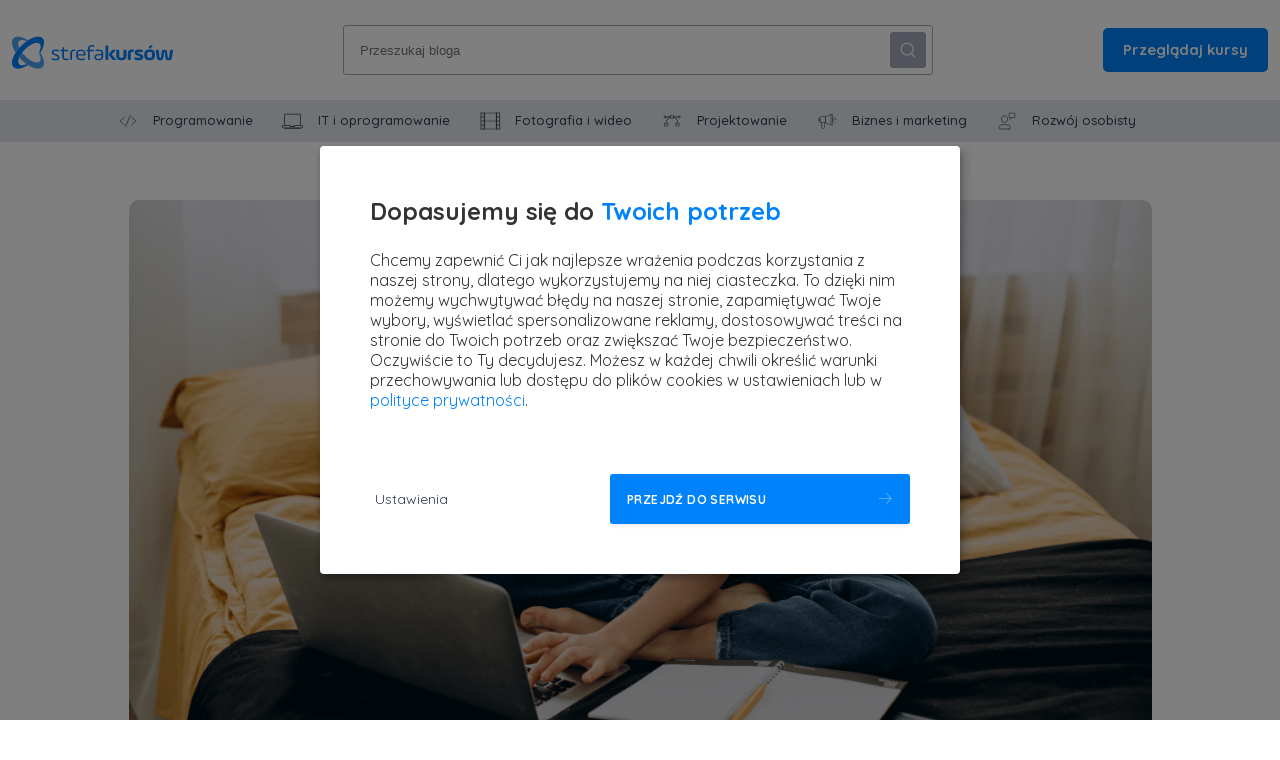

--- FILE ---
content_type: text/html; charset=utf-8
request_url: https://blog.strefakursow.pl/najbardziej-przyszlosciowe-jezyki-obce-czego-warto-sie-uczyc/
body_size: 11831
content:
<!DOCTYPE html>
<html lang="pl">
<head>
    <link rel="icon" href="/favicon.png" type="image/png" />
    <link rel="canonical" href="https://blog.strefakursow.pl/najbardziej-przyszlosciowe-jezyki-obce-czego-warto-sie-uczyc/" />
    <meta name="referrer" content="no-referrer-when-downgrade" />
    
    <meta property="og:site_name" content="Strefa rozwoju osobistego i nowinek ze świata technologii &amp; IT | blog strefakursów.pl" />
    <meta property="og:type" content="article" />
    <meta property="og:title" content="Najbardziej przyszłościowe języki obce - czego warto się uczyć?" />
    <meta property="og:description" content="Umiejętność posługiwania się biegle językiem obcym jest od kilku już lat umiejętności, która otwiera drzwi na nowe możliwości na wielu płaszczyznach. Od możliwości studiowania za granicą, po szansę na bardziej atrakcyjne warunki zatrudnienia. Chociaż opanowanie dowolnego języka wymaga czasu i systematyczności, to bez wątpienia warto ten wysiłek podjąć. Ilość zalet" />
    <meta property="og:url" content="https://blog.strefakursow.pl/najbardziej-przyszlosciowe-jezyki-obce-czego-warto-sie-uczyc/" />
    <meta property="og:image" content="https://blog.strefakursow.pl/content/images/2021/09/Najbardziej-przysz-o-ciowe-j-zyki-obce---czego-warto-si--uczy-.png" />
    <meta property="article:published_time" content="2021-09-29T14:06:49.000Z" />
    <meta property="article:modified_time" content="2023-08-08T05:18:44.000Z" />
    <meta property="article:tag" content="Inne" />
    
    <meta property="article:publisher" content="https://www.facebook.com/strefakursow" />
    <meta name="twitter:card" content="summary_large_image" />
    <meta name="twitter:title" content="Najbardziej przyszłościowe języki obce - czego warto się uczyć?" />
    <meta name="twitter:description" content="Umiejętność posługiwania się biegle językiem obcym jest od kilku już lat umiejętności, która otwiera drzwi na nowe możliwości na wielu płaszczyznach. Od możliwości studiowania za granicą, po szansę na bardziej atrakcyjne warunki zatrudnienia. Chociaż opanowanie dowolnego języka wymaga czasu i systematyczności, to bez wątpienia warto ten wysiłek podjąć. Ilość zalet" />
    <meta name="twitter:url" content="https://blog.strefakursow.pl/najbardziej-przyszlosciowe-jezyki-obce-czego-warto-sie-uczyc/" />
    <meta name="twitter:image" content="https://blog.strefakursow.pl/content/images/2021/09/Najbardziej-przysz-o-ciowe-j-zyki-obce---czego-warto-si--uczy-.png" />
    <meta name="twitter:label1" content="Written by" />
    <meta name="twitter:data1" content="strefakursów.pl" />
    <meta name="twitter:label2" content="Filed under" />
    <meta name="twitter:data2" content="Inne" />
    <meta name="twitter:site" content="@strefakursow_pl" />
    <meta property="og:image:width" content="1200" />
    <meta property="og:image:height" content="627" />
    
    <script type="application/ld+json">
{
    "@context": "https://schema.org",
    "@type": "Article",
    "publisher": {
        "@type": "Organization",
        "name": "Strefa rozwoju osobistego i nowinek ze świata technologii &amp; IT | blog strefakursów.pl",
        "url": "https://blog.strefakursow.pl/",
        "logo": {
            "@type": "ImageObject",
            "url": "https://blog.strefakursow.pl/content/images/2021/07/publication_logo.png",
            "width": 60,
            "height": 60
        }
    },
    "author": {
        "@type": "Person",
        "name": "strefakursów.pl",
        "image": {
            "@type": "ImageObject",
            "url": "https://blog.strefakursow.pl/content/images/2021/07/strefakursow.jpeg",
            "width": 55,
            "height": 55
        },
        "url": "https://blog.strefakursow.pl/#/",
        "sameAs": []
    },
    "headline": "Najbardziej przyszłościowe języki obce - czego warto się uczyć?",
    "url": "https://blog.strefakursow.pl/najbardziej-przyszlosciowe-jezyki-obce-czego-warto-sie-uczyc/",
    "datePublished": "2021-09-29T14:06:49.000Z",
    "dateModified": "2023-08-08T05:18:44.000Z",
    "image": {
        "@type": "ImageObject",
        "url": "https://blog.strefakursow.pl/content/images/2021/09/Najbardziej-przysz-o-ciowe-j-zyki-obce---czego-warto-si--uczy-.png",
        "width": 1200,
        "height": 627
    },
    "keywords": "Inne",
    "description": "Umiejętność posługiwania się biegle językiem obcym jest od kilku już lat\numiejętności, która otwiera drzwi na nowe możliwości na wielu płaszczyznach. Od\nmożliwości studiowania za granicą, po szansę na bardziej atrakcyjne warunki\nzatrudnienia. Chociaż opanowanie dowolnego języka wymaga czasu i\nsystematyczności, to bez wątpienia warto ten wysiłek podjąć. Ilość zalet\nwynikających z tej umiejętności jest bardzo duża, podobnie jak ilość języków,\nktórych używa się na świecie. Nie wszystkie będą przyda",
    "mainEntityOfPage": {
        "@type": "WebPage",
        "@id": "https://blog.strefakursow.pl/"
    }
}
    </script>

    <meta name="generator" content="Ghost 4.6" />
    <link rel="alternate" type="application/rss+xml" title="Strefa rozwoju osobistego i nowinek ze świata technologii &amp; IT | blog strefakursów.pl" href="https://blog.strefakursow.pl/rss/" />
    
    <style>.async-hide { opacity: 0 !important} </style>


<script>(function(w,d,s,l,i){w[l]=w[l]||[];w[l].push({'gtm.start':
	new Date().getTime(),event:'gtm.js'});var f=d.getElementsByTagName(s)[0],
	j=d.createElement(s),dl=l!='dataLayer'?'&l='+l:'';j.async=true;j.src=
	'https://blog.strefakursow.pl/mdsk/?id='+i+dl;f.parentNode.insertBefore(j,f);
	})(window,document,'script','dataLayer','GTM-5ZLCW2J');
</script>


<meta name="google-site-verification" content="KDIpPm-U_jaqSTLciWk1TG6AnlJOhVUbSqAp7QxRcRc" />



<meta name="google-site-verification" content="3mxa9RK2DfRWPT3X_IK8tHGJ5ArZSqiZTYanvDIJ7lQ" /><style>:root {--ghost-accent-color: #0082fa;}</style>
    <title>Strefa rozwoju osobistego i nowinek ze świata technologii & IT | blog strefakursów.pl</title>
    <meta charset="utf-8" />
    <meta http-equiv="X-UA-Compatible" content="IE=edge" />
    <meta name="HandheldFriendly" content="True" />
    <meta name="viewport" content="width=device-width, initial-scale=1.0" />
    <link
      href="https://fonts.googleapis.com/css2?family=Quicksand:wght@400;500;700&display=swap"
      rel="stylesheet"
    />
    <link rel="stylesheet" type="text/css" href="/assets/css/flickity.css" media="screen">
    <link rel="stylesheet" type="text/css" href="/assets/css/global.css?v=e82f4afe3d" />
    <link rel="stylesheet" type="text/css" href="/assets/css/klaro.css?v=e82f4afe3d" />
    <script defer type="application/javascript" src="/assets/js/my_scripts.js?v=e82f4afe3d"></script>
    <script defer type="application/javascript" src="/assets/js/klaro-config.js?v=e82f4afe3d"></script>
    <script defer data-config="klaroConfig" type="application/javascript" src="https://cdn.kiprotect.com/klaro/v0.7/klaro-no-css.js"></script>
    <script src="https://challenges.cloudflare.com/turnstile/v0/api.js"></script>
</head>
<body class="post-template tag-inne tag-hash-intensywnyangielski">
    <header>
      <div class="header-1">
  <div class="logo-container">
    <a href="https://blog.strefakursow.pl"><img
        src="/assets/images/logo.svg?v=e82f4afe3d"
        alt="Logo"
      /></a>
  </div>
  <div class="searcher">
    <form class="form-search">
      <input
        type="text"
        class="form-input"
        id="my-custom-input-1"
        placeholder="Przeszukaj bloga"
        autocomplete="off"
      />
      <button class="btn btn-search custom-btn" id="my-custom-button-1" type="submit">
        <img src="/assets/images/search.svg?v=e82f4afe3d" alt="Search icon"/>
      </button>
    </form>
  </div>
  <div class="btn-courses">
    <a href="https://strefakursow.pl/" target="_blank" class="btn btn-text empty-link">Przeglądaj kursy</a>
  </div>
  <div class="hamburger">
    <a class="menuIcon" href="javascript:void(0)"><img
        src="/assets/images/menu.svg?v=e82f4afe3d"
        alt="Hamburger icon"
      /></a>
    <a class="xIcon" href="javascript:void(0)"><img
        src="/assets/images/close.svg?v=e82f4afe3d"
        alt="Close icon"
      /></a>
  </div>
</div>
<nav class="nav-center mb-19-40">
  <ul class="nav-links">
    <li>
      <a href="/programowanie" class="nav-link">
      <div class="category-container">
        <img src="/assets/images/0.svg?v=e82f4afe3d" alt="Programowanie" />
        <span class="spacer-link">Programowanie</span>
        </div>
      </a>
    </li>
    <li>
      <div class="category-container">
      <a href="/it-i-oprogramowanie" class="nav-link">
        <img src="/assets/images/1.svg?v=e82f4afe3d" alt="IT i oprogramowanie" />
        <span class="spacer-link">IT i oprogramowanie</span>
      </a>
      </div>
    </li>
    <li>
      <div class="category-container">
      <a href="/fotografia-i-wideo" class="nav-link">
        <img src="/assets/images/2.svg?v=e82f4afe3d" alt="Fotografia i wideo"/>
        <span class="spacer-link">Fotografia i wideo</span>
      </a>
      </div>
    </li>
    <li>
      <div class="category-container">
      <a href="/projektowanie" class="nav-link">
        <img src="/assets/images/3.svg?v=e82f4afe3d" alt="Projektowanie"/>
        <span class="spacer-link">Projektowanie</span>
      </a>
      </div>
    </li>
    <li>
      <div class="category-container">
      <a href="/biznes-i-marketing" class="nav-link">
        <img src="/assets/images/4.svg?v=e82f4afe3d" alt="Biznes i marketing"/>
        <span class="spacer-link">Biznes i marketing</span>
      </a>
      </div>
    </li>
    <li>
      <div class="category-container">
      <a href="/rozwoj-osobisty" class="nav-link">
        <img src="/assets/images/5.svg?v=e82f4afe3d" alt="Rozwój osobisty"/>
        <span class="spacer-link">Rozwój osobisty</span>
      </a>
      </div>
    </li>
  </ul>
</nav>
<div class="menu-mobile">
  <div class="searcher-mobile">
    <form class="form-search">
      <input
        type="text"
        class="form-input form-input-mobile"
        id="my-custom-input-2"
        placeholder="Przeszukaj bloga"
        autocomplete="off"
      />
      <button class="btn btn-search custom-btn" id="my-custom-button-2" type="submit">
        <img src="/assets/images/search.svg?v=e82f4afe3d" alt="Search icon"/>
      </button>
    </form>
  </div>
  <nav class="nav-mobile">
    <ul class="mobile-links">
      <li class="mb-28"><a class="mobile-link" href="https://blog.strefakursow.pl">Home</a></li>
      <li class="mb-28"><a class="mobile-link" href="/programowanie">Programowanie</a></li>
      <li class="mb-28"><a class="mobile-link" href="/it-i-oprogramowanie">IT i oprogramowanie</a></li>
      <li class="mb-28"><a class="mobile-link" href="/fotografia-i-wideo">Fotografia i wideo</a></li>
      <li class="mb-28"><a class="mobile-link" href="/projektowanie">Projektowanie</a></li>
      <li class="mb-28"><a class="mobile-link" href="/biznes-i-marketing">Biznes i marketing</a></li>
      <li class="mb-28"><a class="mobile-link" href="/rozwoj-osobisty">Rozwój osobisty</a></li>
      <li class="mb-28"><a class="mobile-link" href="/inne">Inne</a></li>
    </ul>
  </nav>
  <div class="btn-courses-mobile">
    <a href="https://strefakursow.pl/" target="_blank" class="btn btn-text btn-course empty-link">Przeglądaj kursy</a>
  </div>
</div>    </header>
    <main id="main" class="pad-top-90">
      <img src="/assets/images/box-arrow-top.svg?v=e82f4afe3d" id="goTop" alt="Go to top">
      <section id="show-results" class="hide-results">
        <div class="container">
          <div class="row">
            <div class="col">
            <div class="search-result-wrapper">
                <div class="search-result-effect"></div>
                  <div class="box-article box-results mb-23-40">
                    <span class="label-text label-text-blue mb-21-10 ml-20 cursor-default">WYNIKI WYSZUKIWANIA:</span>
                    <section id="my-custom-results-1" class="results mb-10"></section>
                    <section id="my-custom-results-2" class="results"></section>
                  </div>
              </div>
            </div>
          </div>
        </div>
      </section>
      <style>
  body {
    background-color: white;
  }
</style>
  <div class="container container-post">
    <div class="box-article pad-12-18-40 mb-20-32">
      <div class="row">
        <div class="col">
          <img
            class="mb-16-42 br-8-10 clipped-post-img"
            data-original="/content/images/2021/09/Najbardziej-przysz-o-ciowe-j-zyki-obce---czego-warto-si--uczy-.png"
            alt="Najbardziej przyszłościowe języki obce - czego warto się uczyć?"
          />
        </div>
      </div>
      <div class="row">
        <div class="col post-left">
          <h1 class="heading-1-xl mb-4-14">
            Najbardziej przyszłościowe języki obce - czego warto się uczyć?
          </h1>
          <div class="p-15-18 mb-14-22 lh-28">
            <p>Umiejętność posługiwania się biegle językiem obcym jest od kilku już lat umiejętności, która otwiera drzwi na nowe możliwości na wielu płaszczyznach. Od możliwości studiowania za granicą, po szansę na bardziej atrakcyjne warunki zatrudnienia. Chociaż opanowanie dowolnego języka wymaga czasu i systematyczności, to bez wątpienia warto ten wysiłek podjąć. Ilość zalet wynikających z tej umiejętności jest bardzo duża, podobnie jak ilość języków, których używa się na świecie. Nie wszystkie będą przydatne w równym stopniu. Które języki są najbardziej przyszłościowe?</p><!--kg-card-begin: html--><hr class="breaker-gray mtb-14-22" />
<h5 class="heading-5 mb-8-13">
   <a href="https://strefakursow.pl/kursy/rozwoj_osobisty/kurs_angielski_dla_poczatkujacych_-_poziom_a1.html" class="clean-link clean-link-black" target="_blank">Kurs Angielski dla początkujących - poziom A1</a>
</h5>
<div class="rating mb-18-13">
<div class="circle">5.0</div>
<div class="rate">
   <img src="https://blog.strefakursow.pl/assets/images/star.svg" alt="star">
   <img src="https://blog.strefakursow.pl/assets/images/star.svg" alt="star">
   <img src="https://blog.strefakursow.pl/assets/images/star.svg" alt="star">
   <img src="https://blog.strefakursow.pl/assets/images/star.svg" alt="star">
   <img src="https://blog.strefakursow.pl/assets/images/star.svg" alt="star">
</div>
   <a href="https://strefakursow.pl/kursy/rozwoj_osobisty/kurs_angielski_dla_poczatkujacych_-_poziom_a1.html" class="comments" target="_blank">(1 ocen)</a>
</div>
<p class="p-15-24 mb-14-22">
Opanuj podstawy języka angielskiego dzięki praktycznym ćwiczeniom online. Poznaj najczęściej używane zwroty, słownictwo oraz gramatykę i zacznij swobodnie komunikować się po angielsku na poziomie A1.
   <a class="link link-500" href="https://strefakursow.pl/kursy/rozwoj_osobisty/kurs_angielski_dla_poczatkujacych_-_poziom_a1.html" target="_blank">Dowiedz się więcej</a>
</p>
<hr class="breaker-gray mb-14-22" /><!--kg-card-end: html--><!--kg-card-begin: html--><h4 class="heading-4 mb-4-22">
Jakie języki obce są najbardziej przyszłościowe?
</h4>
<p class="p-15-18 mb-20-22">
Nauka języków obcych umożliwia praktycznie nieograniczony dostęp do materiałów edukacyjnych, oglądania ulubionych seriali bez lektora bądź śledzenia zagranicznych blogów. Będzie też nieoceniona, jeśli interesują nas śledzenie trendów w modzie, muzyce i każdej innej dziedzinie. Język angielski jest aktualnie bardziej rozpowszechnionym językiem obcym, którego znajomość uznawana jest już za umiejętność podstawową. Ten międzynarodowy język biznesu jest najczęściej używany na wielojęzycznych stronach internetowych. Aby wyróżnić się na rynku pracy, warto posługiwać się biegle również drugim językiem obcym. Wiedza ta jest pożądana w takich branżach jak zakupy, IT, administracja czy doradztwo i consulting. Jeśli chodzi o najbardziej przydatne aktualnie języki, które warto poznać, by zwiększyć swoje perspektywy na rynku pracy i nie tylko, to wygląda to następująco:
</p><!--kg-card-end: html--><!--kg-card-begin: html--><ul style="padding-left: 24px;">

  <li>język niemiecki,</li>
  <li>język francuski,</li>
  <li>język niderlandzki,</li>
  <li>język hiszpański.</li>

</ul>
<br><!--kg-card-end: html--><figure class="kg-card kg-image-card"><img src="https://blog.strefakursow.pl/content/images/2021/09/obce1.jpg" class="kg-image" alt="nauka języka obcego" loading="lazy" width="1386" height="925" srcset="https://blog.strefakursow.pl/content/images/size/w600/2021/09/obce1.jpg 600w, https://blog.strefakursow.pl/content/images/size/w1000/2021/09/obce1.jpg 1000w, https://blog.strefakursow.pl/content/images/2021/09/obce1.jpg 1386w" sizes="(min-width: 720px) 720px"></figure><!--kg-card-begin: html--><br>
<h4 class="heading-4 mb-4-22">
Co wpływa na popularność języka obcego?
</h4>
<p class="p-15-18 mb-20-22">
Jeśli chodzi o czynniki, które wpływają na popularność języka obcego, to na pierwszym planie wymienia się możliwość rozwoju osobistego. W języku angielskim dostępna jest przeważająca część książek, podcastów czy innych środków edukacyjnych, umożliwiających rozwijanie swoich umiejętności w dowolnej dziedzinie. Kolejną kwestią jest położenie. Często jako język obcy wybiera się ten, którym władają obywatele kraju sąsiadującego, odgrywającego dużą rolę w polityce i rozwoju gospodarczym. Mieszkańcy krajów bałtyckich i Finlandii stawiają na naukę rosyjskiego. Podobnie większość sąsiadów Niemiec podejmuję naukę właśnie tego języka, którego używa się w najważniejszych gospodarkach europejskich – w Austrii, Szwajcarii i Luksemburgu. Co również ważne, Niemcy są aktualnie trzecim co do wielkości dostawcą w zakresie badań i rozwoju. Zatem chcąc czerpać wiedzę ze źródeł, warto rozważyć naukę tego języka. Wydawać się również może, że francuski został wyparty przez język angielski na dobre. Nic bardziej mylnego. Jest to wciąż język najistotniejszy w najszybciej rozwijających się gospodarkach na rynku afrykańskim. Tym samym, biznesy chcące rozwijać się na tym kontynencie, będą musiały postawić właśnie na znajomość francuskiego. Angielski jest tam na bardzo niskim poziomie. Podobnie sytuacja wygląda z językiem holenderskim.
</p><!--kg-card-end: html--><figure class="kg-card kg-image-card"><img src="https://blog.strefakursow.pl/content/images/2021/09/obce3.jpg" class="kg-image" alt="nauka języków obcych" loading="lazy" width="1387" height="924" srcset="https://blog.strefakursow.pl/content/images/size/w600/2021/09/obce3.jpg 600w, https://blog.strefakursow.pl/content/images/size/w1000/2021/09/obce3.jpg 1000w, https://blog.strefakursow.pl/content/images/2021/09/obce3.jpg 1387w" sizes="(min-width: 720px) 720px"></figure><!--kg-card-begin: html--><br>
<h4 class="heading-4 mb-4-22">
Czy warto postawić na egzotyki?
</h4>
<p class="p-15-18 mb-20-22">
Dobrym posunięciem może być nauka języka egzotycznego – chińskiego, japońskiego czy koreańskiego. Posługiwanie się którymś z nich wciąż należy do rzadkości, a może nieść za sobą wiele korzyści. Coraz więcej firm otwiera swoje siedziby w odległych krajach, a co za tym idzie, wzrasta zapotrzebowanie na pracowników ze znajomością wymienionych języków. Chińska gospodarka jest obecnie najprężniej rozwijającą się gospodarką na świecie. Możliwości outsourcingu rosną, ale znajomość angielskiego w Chinach nie idzie z tym w parze. Dlatego, mimo że nauka chińskiego do łatwych nie należy, to biorąc pod uwagę fakt, że jest to najczęściej używany język na świecie, z pewnością się opłaci. Jest to język z dużym potencjałem, podobnie jak pozostałe języki krajów Dalekiego Wschodu.
</p><!--kg-card-end: html--><!--kg-card-begin: html--><div class="box-flex mb-24-30" >

  <div class="box-course">
      <a href="https://strefakursow.pl/kursy/rozwoj_osobisty/kurs_hiszpanski_dla_poczatkujacych_-_poziom_a1.html" class="clean-link" target="_blank"><img class="box-img" src="https://strefafilmy.s3.amazonaws.com/product_picture/shop/box/kurs_hiszpanski_dla_poczatkujacych_-_poziom_a1.jpg" alt="Kurs Hiszpański dla początkujących - poziom A1" /></a>
      <div class="box-content pad-10-14">
          <p class="text-course">
              Kurs Hiszpański dla początkujących - poziom A1
          </p>
          <a class="label-text-blue label-show-course absolute-br" href="https://strefakursow.pl/kursy/rozwoj_osobisty/kurs_hiszpanski_dla_poczatkujacych_-_poziom_a1.html" target="_blank">
              <span class="spacer-10 hide-text">Zobacz kurs</span>
              <img src="https://blog.strefakursow.pl/assets/images/arrow-blue.svg" alt="Arrow"/>
          </a>
      </div>
  </div>

                             <div class="box-course">

                                 <a href="https://strefakursow.pl/kursy/rozwoj_osobisty/kurs_japonski_dla_poczatkujacych_-_gramatyka_i_slownictwo_n5.html" class="clean-link" target="_blank"><img class="box-img" src="https://strefafilmy.s3.amazonaws.com/product_picture/shop/box/kurs_japonski_dla_poczatkujacych_-_gramatyka_i_slownictwo_n5.jpg" alt="Kurs Japoński dla początkujących - gramatyka i słownictwo (N5)" /></a>

                                 <div class="box-content pad-10-14">

                            <p class="text-course">

                                 Kurs Japoński dla początkujących - gramatyka i słownictwo (N5)

                            </p>

                            <a class="label-text-blue label-show-course absolute-br" href="https://strefakursow.pl/kursy/rozwoj_osobisty/kurs_japonski_dla_poczatkujacych_-_gramatyka_i_slownictwo_n5.html" target="_blank">

                             <span class="spacer-10 hide-text">Zobacz kurs</span>

                             <img src="https://blog.strefakursow.pl/assets/images/arrow-blue.svg" alt="Arrow"/>

                            </a>

                                 </div>

                             </div>

                             <div class="box-course">

                                 <a href="https://strefakursow.pl/kursy/rozwoj_osobisty/kurs_francuski_dla_poczatkujacych_-_poziom_a1.html" class="clean-link" target="_blank"><img class="box-img" src="https://strefafilmy.s3.amazonaws.com/product_picture/shop/box/kurs_francuski_dla_poczatkujacych_-_poziom_a1.jpg" alt="Kurs Francuski dla początkujących - poziom A1" /></a>

                                 <div class="box-content pad-10-14">

                            <p class="text-course">

                                 Kurs Francuski dla początkujących - poziom A1

                            </p>

                            <a class="label-text-blue label-show-course absolute-br" href="https://strefakursow.pl/kursy/rozwoj_osobisty/kurs_francuski_dla_poczatkujacych_-_poziom_a1.html" target="_blank">

                             <span class="spacer-10 hide-text">Zobacz kurs</span>

                             <img src="https://blog.strefakursow.pl/assets/images/arrow-blue.svg" alt="Arrow"/>

                            </a>

                                 </div>
                                 </div>
                                 </div><!--kg-card-end: html--><figure class="kg-card kg-image-card"><img src="https://blog.strefakursow.pl/content/images/2021/09/obce2.jpg" class="kg-image" alt="nauka języków obcych" loading="lazy" width="1386" height="990" srcset="https://blog.strefakursow.pl/content/images/size/w600/2021/09/obce2.jpg 600w, https://blog.strefakursow.pl/content/images/size/w1000/2021/09/obce2.jpg 1000w, https://blog.strefakursow.pl/content/images/2021/09/obce2.jpg 1386w" sizes="(min-width: 720px) 720px"></figure><!--kg-card-begin: html--><p class="p-15-18 mb-20-22">
Inwestycja w naukę kolejnego języka obcego to zawsze dobre posunięcie. Dzięki dodatkowym umiejętnościom zyskuje się nie tylko nowe perspektywy, ale też pewność siebie i otwartość na inną kulturę. Znajomość, któregoś z egzotycznych języków to szansa na wyróżnienie się na wymagającym rynku pracy.
</p><!--kg-card-end: html-->
          </div>
          <div class="social-post mb-38-40">
            <a href="https://twitter.com/strefakursow_pl" target="_blank">
              <div class="circle-gray social-media-footer"><img src="/assets/images/twitter.svg?v=e82f4afe3d" alt="Twitter logo"/></div>
            </a>
            <a class="social-logo" href="https://www.instagram.com/strefakursow/" target="_blank">
              <div class="circle-gray social-media-footer"><img src="/assets/images/instagram.svg?v=e82f4afe3d" alt="Instagram logo"/></div>
            </a>
            <a class="social-logo" href="https://pl-pl.facebook.com/strefakursow" target="_blank">
              <div class="circle-gray social-media-footer"><img src="/assets/images/facebook.svg?v=e82f4afe3d" alt="Facebook logo"/></div>
            </a>
          </div>
        </div>
        <div class="col post-right">
          <hr class="breaker-gray mb-14-22 hide-dp" />
          <p class="published mb-28-19">
            Opublikowane 29 września 2021 r. w kategorii:
              <a class="link link-700" href="/inne">Inne</a>
          </p>
              <div class="post-author mb-14-36">
                <div class="author-image">
                  <img src="https://blog.strefakursow.pl/content/images/2021/07/strefakursow.jpeg" alt="Author image" />
                </div>
                <div class="about-author">
                  <span class="mb-4">strefakursów.pl</span>
                  <span class="about-author-gray">kursy i szkolenia online</span>
                </div>
              </div>
          <hr class="breaker-gray mb-14-22" />
              <div id="path-badge" class="box-badge mb-42-35">
      <div class="badge">
        <a href="https://strefakursow.pl/sciezki_kariery/web_designer.html" id="path-img-href" target="_blank">
          <img class="badge-img mb-32" id="path-img" />
        </a>
      </div>
      <div class="text-badge">
          <div class="badge-paths">
              <h5 class="badge-paths-text">ŚCIEŻKA KARIERY</h5>
          </div>

        <h5 class="heading-5 mb-8-12">
          <a href="https://strefakursow.pl/sciezki_kariery/web_designer.html" class="clean-link clean-link-black" id="path-name" target="_blank"></a>
        </h5>
        <div class="rating mb-30">
          <div class="circle" id="path-rating">4.9</div>
          <div class="rate" id="path-stars">
            <img src="/assets/images/star.svg?v=e82f4afe3d" alt="star" />
            <img src="/assets/images/star.svg?v=e82f4afe3d" alt="star" />
            <img src="/assets/images/star.svg?v=e82f4afe3d" alt="star" />
            <img src="/assets/images/star.svg?v=e82f4afe3d" alt="star" />
            <img src="/assets/images/star.svg?v=e82f4afe3d" alt="star" />
          </div>
          <a href="https://strefakursow.pl/sciezki_kariery/web_designer.html" class="comments" target="_blank" id="path-reviews">(583 opinii)</a>
        </div>
        <div class="info-badge mb-17">
          <div class="align">
            <img class="mr-8-4 vert-mid" src="/assets/images/users.svg?v=e82f4afe3d" alt="Users icon"/>
            <span class="mr-8-4 vert-mid" id="path-members">13130 uczestników</span>
          </div>
          <div class="align">
            <img class="mr-8-4 vert-mid" src="/assets/images/watch.svg?v=e82f4afe3d" alt="Watch icon"/>
            <span class="mr-8-4" id="path-hours">79 godzin</span>
          </div>
          <div class="align">
            <img class="mr-8-4 vert-mid" src="/assets/images/video.svg?v=e82f4afe3d" alt="Video icon"/>
            <span class="mr-8-4" id="path-lessons">708 wykładów</span>
          </div>
        </div>
        <p class="p-15-24" id="path-description">
          Twórz atrakcyjne i funkcjonalne strony internetowe z użyciem nowoczesnych technik.
          Opanuj kluczowe podstawy, niezbędne narzędzia i zacznij tworzyć wspaniałe strony!
          <a class="link link-500" href="https://strefakursow.pl/sciezki_kariery/web_designer.html" id="path-more" target="_blank">Dowiedz się więcej</a>
        </p>
      </div>
    </div>
    <script src="https://unpkg.com/@tryghost/content-api@1.7.1/umd/content-api.min.js"></script>
    <script>
        const api = new GhostContentAPI({
            url: 'https://blog.strefakursow.pl',
            key: 'a687feeec4ee43de6637e14270',
            version: "v3"
        });
        let postTag = [];
        let found = false;

        const getData = async () => {
            await api.posts
                    .browse({filter: `id:614daa8c6ef1430d9066b7d2`, limit: 1, include: 'tags'})
                    .then((post) => {
                        postTag = post[0].tags;
                    })
                    .catch((err) => {
                        console.error(err);
                    });
        }
        let rating = document.getElementById("path-rating");
        let members = document.getElementById("path-members");
        let hours = document.getElementById("path-hours");
        let lessons = document.getElementById("path-lessons");
        let reviews = document.getElementById("path-reviews");
        let name = document.getElementById("path-name");
        let stars = document.getElementById("path-stars");
        let description = document.getElementById("path-description");
        let more = document.getElementById("path-more");
        let imgHref = document.getElementById("path-img-href");
        let img = document.getElementById("path-img");
        fetch("/data/paths")
                .then(response => response.json())
                .then(json => {
                    getData().then(() => {
                        for (let i = 0; i < postTag.length; i++) {
                            if(found == false){
                                for (let key in json) {
                                    if (json.hasOwnProperty(key)) {
                                        if (json[key].tag == postTag[i].name) {
                                            found = true;
                                            rating.innerHTML = json[key].score;
                                            name.innerHTML = json[key].path_name;
                                            name.setAttribute("href", "https://strefakursow.pl/" + json[key].nice_url);
                                            more.setAttribute("href", "https://strefakursow.pl/" + json[key].nice_url);
                                            imgHref.setAttribute("href", "https://strefakursow.pl/" + json[key].nice_url);
                                            img.setAttribute("src", "https://strefafilmy.s3.amazonaws.com/sciezki_kariery/" + json[key].badge);
                                            img.setAttribute("alt", json[key].path_name);
                                            description.innerHTML = json[key].lead;
                                            members.innerHTML = json[key].users_quantity + " uczestników";
                                            hours.innerHTML = json[key].path_length + " godzin";
                                            lessons.innerHTML = json[key].test_quantity + " wykładów";
                                            reviews.innerHTML = "(" + json[key].review_quantity + " opinii)";
                                            reviews.setAttribute("href", "https://strefakursow.pl/" + json[key].nice_url);
                                            if (json[key].score > 4.71 && json[key].score < 4.89) stars.children[stars.children.length - 1].setAttribute("src", "/assets/images/almost-star.svg?v=e82f4afe3d");
                                            if (json[key].score > 4.51 && json[key].score <= 4.7) stars.children[stars.children.length - 1].setAttribute("src", "/assets/images/quarter-star.svg?v=e82f4afe3d");
                                            if (json[key].score > 4.19 && json[key].score <= 4.5) stars.children[stars.children.length - 1].setAttribute("src", "/assets/images/half-star.svg?v=e82f4afe3d");
                                            break;
                                        }
                                    }
                                }
                            }
                        }
                        if(found == false){
                            let badge = document.getElementById("path-badge");
                            badge.remove();
                        }
                    });
                })
                .catch(err => {
                    let badge = document.getElementById("path-badge");
                    badge.remove();
                })
    </script>              <div class="box-related mb-14">
                <span class="heading-related mb-4">Powiązany artykuł</span>
                <a href="/black-friday-49-zl-za-kazdy-kurs-online-w-strefakursowpl/" class="clean-link clean-link-black">
                <img class="mb-12 br-4 clipped-postcard-img" data-original="/content/images/2025/11/1200x628.png" alt="Black Friday 49 zł za każdy kurs online w strefakursów.pl" />
                <h5 class="heading-5 mb-10">
                  Black Friday 49 zł za każdy kurs online w strefakursów.pl
                </h5>
                </a>
                  <p class="author-text"><a href="/#/">strefakursów.pl</a> |</p>
                <p class="author-text">26 listopada 2025</p>
              </div>
              <div class="box-related mb-14">
                <span class="heading-related mb-4">Powiązany artykuł</span>
                <a href="/czy-inwestowanie-w-rozwoj-kompetencji-pracownikow-przeklada-sie-na-wzrost-efektywnosci-i-zaangazowania-w-firmie/" class="clean-link clean-link-black">
                <img class="mb-12 br-4 clipped-postcard-img" data-original="/content/images/2025/05/result_executive-presenting-stra.jpg" alt="Czy inwestowanie w rozwój kompetencji pracowników przekłada się na wzrost efektywności i zaangażowania w firmie?" />
                <h5 class="heading-5 mb-10">
                  Czy inwestowanie w rozwój kompetencji pracowników przekłada się na wzrost efektywności i zaangażowania w firmie?
                </h5>
                </a>
                  <p class="author-text"><a href="/#/">strefakursów.pl</a> |</p>
                <p class="author-text">27 maja 2025</p>
              </div>
        </div>
        <div class="col post-left">
          <div id="disqus_thread"></div>
        </div>
      </div>
      <div class="row box-newsletter mt-20">
      <div class="col col-1-2">
          <h3 class="heading-3 mb-4">Interesują Cię nowe technologie?</h3>
          <p class="mb-11">Zapisz się do naszego newslettera!</p>
        </div>
        <div class="col col-1-2">
          <form class="form" action="/newsletter/subscribe" method="POST">
            <input
              type="email"
              class="form-input"
              id="email"
              name="user[email]"
              placeholder="Twój adres e-mail"
              required
              autocomplete="off"
              style="margin-bottom: 5px"
            />

                  <div class="cf-turnstile"
         data-sitekey="0x4AAAAAACOZX32auDHD6WGO"
         data-action="subscribe_newsletter"
         data-appearance="always"
         data-size="flexible"
    ></div>


            <button class="btn btn-arrow custom-btn" type="submit">
              <img src="/assets/images/arrow-white.svg?v=e82f4afe3d" />
            </button>
          </form>
        </div>
      </div>
    </div>
  </div>

<script>
    let courses = document.getElementsByClassName("rating mb-18-13");
    fetch("/data/courses")
            .then(response => response.json())
            .then(json => {
                for(let i = 0; i < courses.length; i++){
                    let coursesChildren = courses[i].getElementsByTagName("a");
                    for (let key in json) {
                        if (json.hasOwnProperty(key)) {
                                    if("https://strefakursow.pl/" + json[key].nice_url + ".html" === coursesChildren[0].href){
                                        courses[i].children[0].innerHTML = json[key].score;
                                        courses[i].children[2].innerHTML = "(" + json[key].review_quantity + " opinii)";
                                        if(json[key].score == 0 || json[key].score == null || json[key].score == "null") courses[i].remove();
                                        break;
                                    }
                                }
                        }
                    }
            })
            .catch(err => console.log(err))
</script>


<!-- DISQUS
  <script>
    var disqus_config = function () {
      this.page.url = "https://blog.strefakursow.pl/najbardziej-przyszlosciowe-jezyki-obce-czego-warto-sie-uczyc/";
      this.page.identifier = "ghost-"
    };
    (function() {
      var d = document, s = d.createElement('script');
      s.src = 'https://strefakursw.disqus.com/embed.js';
      s.setAttribute('data-timestamp', +new Date());
      (d.head || d.body).appendChild(s);
    })();
  </script>-->

    </main>
    <footer>
      <div class="footer-container">
    <div class="row pad-bot-42-62 pad-top-26-54 container-footer">
        <div class="col footer-left">
            <a href="https://blog.strefakursow.pl">
                <img src="/assets/images/logo.svg?v=e82f4afe3d" class="flex-center mb-m-38" alt="Logo">
            </a>
        </div>
        <div class="col footer-middle">
            <div class="category-wrap mb-m-38">
                <a href="/programowanie" class="category-link link-700">Programowanie</a> <img class="mlr-8"
                                                                                               src="/assets/images/dot.svg?v=e82f4afe3d"
                                                                                               alt="Dot">
                <a href="/it-i-oprogramowanie" class="category-link link-700">IT i oprogramowanie</a> <img class="mlr-8"
                                                                                                           src="/assets/images/dot.svg?v=e82f4afe3d"
                                                                                                           alt="Dot">
                <a href="/fotografia-i-wideo" class="category-link link-700">Fotografia i wideo</a> <img class="mlr-8"
                                                                                                         src="/assets/images/dot.svg?v=e82f4afe3d"
                                                                                                         alt="Dot">
                <a href="/projektowanie" class="category-link link-700">Projektowanie</a> <img class="mlr-8"
                                                                                               src="/assets/images/dot.svg?v=e82f4afe3d"
                                                                                               alt="Dot">
                <a href="/biznes-i-marketing" class="category-link link-700">Biznes i marketing</a> <img class="mlr-8"
                                                                                                         src="/assets/images/dot.svg?v=e82f4afe3d"
                                                                                                         alt="Dot">
                <a href="/rozwoj-osobisty" class="category-link link-700">Rozwój osobisty</a>
            </div>
        </div>
        <div class="col footer-right">
            <div class="social-media">
                <a href="https://twitter.com/strefakursow_pl" class="category-link" target="_blank">
                    <div class="social-media-footer">
                        <img src="/assets/images/twitter.svg?v=e82f4afe3d" alt="Twitter logo">
                    </div>
                </a>
                <a href="https://www.instagram.com/strefakursow/" class="category-link" target="_blank">
                    <div class="social-media-footer social-logo">
                        <img src="/assets/images/instagram.svg?v=e82f4afe3d" alt="Instagram logo">
                    </div>
                </a>
                <a href="https://pl-pl.facebook.com/strefakursow" class="category-link" target="_blank">
                    <div class="social-media-footer social-logo">
                        <img src="/assets/images/facebook.svg?v=e82f4afe3d" alt="Facebook logo">
                    </div>
                </a>
            </div>
        </div>
    </div>
    <hr class="breaker-gray mb-41-61">
    <div class="row pad-bot-44-58">
        <div class="col col-1-2 mb-m-34">
            <span class="cursor-default">strefakursów.pl © 2026</span>
        </div>
        <div class="col col-1-2">
            <div class="link-footer">
                <span onclick="showKlaroModal()"
                      class="link-under-black mb-8 mr-8-4 clean-link">Ustawienia ciasteczek</span>
                <a class="link-under-black mb-8 mr-8-4" href="https://strefakursow.pl/polityka_prywatnosci.html"
                   target="_blank">Polityka prywatności</a>
            </div>
        </div>
    </div>
</div>
    </footer>
    <link rel="manifest" href="/manifest.json">
<script charset="UTF-8" src="https://cdn.pushpushgo.com/js/588898c853167d49fef157a0.js" async="async"></script>

<!-- Start of LiveChat (www.livechat.com) code -->
<script>
    window.__lc = window.__lc || {};
    window.__lc.license = 3168002;
    ;(function(n,t,c){function i(n){return e._h?e._h.apply(null,n):e._q.push(n)}var e={_q:[],_h:null,_v:"2.0",on:function(){i(["on",c.call(arguments)])},once:function(){i(["once",c.call(arguments)])},off:function(){i(["off",c.call(arguments)])},get:function(){if(!e._h)throw new Error("[LiveChatWidget] You can't use getters before load.");return i(["get",c.call(arguments)])},call:function(){i(["call",c.call(arguments)])},init:function(){var n=t.createElement("script");n.async=!0,n.type="text/javascript",n.src="https://cdn.livechatinc.com/tracking.js",t.head.appendChild(n)}};!n.__lc.asyncInit&&e.init(),n.LiveChatWidget=n.LiveChatWidget||e}(window,document,[].slice))
</script>
<noscript><a href="https://www.livechat.com/chat-with/3168002/" rel="nofollow">Chat with us</a>, powered by <a href="https://www.livechat.com/?welcome" rel="noopener nofollow" target="_blank">LiveChat</a></noscript>
<!-- End of LiveChat code -->

  <script
      src="https://code.jquery.com/jquery-3.5.1.min.js"
      integrity="sha256-9/aliU8dGd2tb6OSsuzixeV4y/faTqgFtohetphbbj0="
      crossorigin="anonymous">
  </script>
  <script src="/assets/js/jquery.lazyload.js"></script>
  <script src="/assets/js/flickity.pkgd.min.js"></script>
  <script>
  $('.main-gallery').flickity({
    cellAlign: 'left',
    contain: true,
    autoPlay: 4000
  });
  </script>
  <script src="https://unpkg.com/@tryghost/content-api@1.5.8/umd/content-api.min.js"></script>
  <script type="text/javascript" src="/assets/js/ghost-search.min.js?v=e82f4afe3d"></script>
  <script type="text/javascript">
      let ghostSearchDesktop = new GhostSearch({
          key: 'a687feeec4ee43de6637e14270',
          url: 'https://blog.strefakursow.pl',
          input: '#my-custom-input-1',
          results: '#my-custom-results-1',
          button: '#my-custom-button-1',
          options: {
              keys: [
                  'title',
              ],
              limit: 100
          },
          api: {
              resource_type: 'posts',
              parameters: {
                  fields: ['title', 'slug', 'feature_image'],
                  limit: 'all'
              }
          },
          template: function(result) {
          let url = [location.protocol, '//', location.host].join('');
          return '<div class="search-result-item flex-center">'
                + '<a class="clean-link" href="' + url + '/' + result.slug + '">'
                + '<div class="search-result-box">'
                + '<img class="search-result-image" src="' + result.feature_image + '">'
                + '<div class="search-result-text">'
                + '<p class="search-result-text-title flex-center result mb-10">' + result.title +  '</p>'
                + '<p class="search-result-text-read label-text-blue">' + 'Przeczytaj artykuł' + '</p>'
                + '</div>'
                + '</div>'
                + '</a>'
                + '</div>'


          },
          on: {
            afterDisplay: function(results) {
              if (results.total == 0) {
                let resultsElement = document.getElementById('my-custom-results-1');
                let e = document.createElement('p');
                e.innerHTML = 'Brak artykułów na ten temat';
                e.classList.add('ml-20');
                resultsElement.classList.add('mb-8');
                resultsElement.appendChild(e);
              };
            }
          }
      })

      let ghostSearchMobile = new GhostSearch({
        key: 'a687feeec4ee43de6637e14270',
        url: 'https://blog.strefakursow.pl',
        input: '#my-custom-input-2',
        results: '#my-custom-results-2',
        button: '#my-custom-button-2',
        template: function(result) {
          let url = [location.protocol, '//', location.host].join('');
          return '<div class="search-result-item flex-center">'
                + '<a class="clean-link" href="' + url + '/' + result.slug + '">'
                + '<div class="search-result-box">'
                + '<img class="search-result-image" src="' + result.feature_image + '">'
                + '<div class="search-result-text">'
                + '<p class="search-result-text-title flex-center result mb-10">' + result.title +  '</p>'
                + '<p class="search-result-text-read label-text-blue">' + 'Przeczytaj artykuł' + '</p>'
                + '</div>'
                + '</div>'
                + '</a>'
                + '</div>'
          },
        options: {
            keys: [
                'title'
            ],
            limit: 100
        },
        api: {
            resource: 'posts',
            parameters: { 
                fields: ['title', 'slug', 'feature_image'],
                limit: 'all'
            }
        },
        on: {
          afterDisplay: function(results) {
            if (results.total == 0) {
              let resultsElement = document.getElementById('my-custom-results-2');
              let e = document.createElement('p');
              e.innerHTML = 'Brak artykułów na ten temat';
              resultsElement.appendChild(e.firstChild);
            };
          }
        }    
      })
  </script>
  <script>
      var menu = document.querySelector(".menu-mobile");
      var ham = document.querySelector(".hamburger");
      var xIcon = document.querySelector(".xIcon");
      var menuIcon = document.querySelector(".menuIcon");
      var main = document.querySelector("#main");

      var results = document.querySelector("#show-results");
      var search = document.querySelector("#my-custom-button-1");
      var searchMobile = document.querySelector("#my-custom-button-2");

      var header = document.querySelector(".header-1");

      ham.addEventListener("click", toggleMenu);
      search.addEventListener("click", showResults);
      searchMobile.addEventListener("click", showResults);
      ham.addEventListener("click", toggleScrolling);
      searchMobile.addEventListener("click", toggleScrolling);
      searchMobile.addEventListener("click", scrollToResults);

      function toggleMenu() {
        if (menu.classList.contains("showMenu")) {
          menu.classList.remove("showMenu");
          xIcon.style.display = "none";
          menuIcon.style.display = "block";
          main.classList.add("pad-top-90");
          main.classList.remove("pad-top-20");
          header.classList.remove("shadower");
        } else {
          menu.classList.add("showMenu");
          xIcon.style.display = "block";
          menuIcon.style.display = "none";
          main.classList.remove("pad-top-90");
          main.classList.add("pad-top-20");
          header.classList.add("shadower");
          results.classList.remove("pad-top-70");
        }
      }

      function showResults() {
        if (!results.classList.contains("hide-results")) {
          results.classList.add("hide-results");
        } else {
          results.style.display = 'block';
          menu.classList.remove("showMenu");
          xIcon.style.display = "none";
          menuIcon.style.display = "block";
          results.classList.add("pad-top-70");
          header.classList.remove("shadower");
        }
      }

      function scrollToResults() {
        $(window).scrollTop(0);
      }

      function toggleScrolling()
        {$('html').toggleClass('no-scroll');
      }

      var btn = $('#goTop');

      $(window).scroll(function() {
        if ($(window).scrollTop() > 300) {
          btn.addClass('show');
        } else {
          btn.removeClass('show');
        }
      });

      btn.on('click', function(e) {
        e.preventDefault();
        $('html, body').animate({scrollTop:0}, '300');
      });

// COOKIES

      function getCookie(cname) {
          const name = cname + "=";
          const decodedCookie = decodeURIComponent(document.cookie);
          const ca = decodedCookie.split(';');

          for(let i = 0; i < ca.length; i++) {
              let c = ca[i];
              while (c.charAt(0) === ' ') {
                  c = c.substring(1);
              }
              if (c.indexOf(name) === 0) {
                  return c.substring(name.length, c.length);
              }
          }

          return "";
      }

      function setCookie(cname, cvalue, exdays) {
          const d = new Date();

          d.setTime(d.getTime() + (exdays*24*60*60*1000));

          const expires = "expires="+ d.toUTCString();

          document.cookie = cname + "=" + cvalue + ";" + expires + ";path=/";
      }


// LAZY LOAD

$(document).ready(function(){
    $('img').lazyload({
        effect: 'fadeIn',
        failure_limit: 9999
    });
    setTimeout(() => initializeKlaroCustomScript(), 100);
});

  </script>
</body>
</html>


--- FILE ---
content_type: text/html; charset=utf-8
request_url: https://blog.strefakursow.pl/data/paths/
body_size: 7279
content:
{"42":{"path_id":42,"path_name":"Specjalista MS Excel","nice_url":"sciezki_kariery\/specjalista_ms_excel","badge":"42\/badge.svg","tag":"#excel","lead":"Zosta\u0144 specjalist\u0105 przed kt\u00f3rym Excel nie ma \u017cadnych tajemnic. Poznaj zaawansowane techniki, tw\u00f3rz z\u0142o\u017cone formu\u0142y i wykorzystaj swoje umiej\u0119tno\u015bci w dowolnej dziedzinie.","users_quantity":"54927","score":4.8,"review_quantity":2828,"path_length":58.5,"test_quantity":342},"32":{"path_id":32,"path_name":"Fotograf","nice_url":"sciezki_kariery\/fotograf","badge":"32\/badge.svg","tag":"#fotograf","lead":"Tw\u00f3rz zdj\u0119cia, kt\u00f3re zachwyc\u0105 odbiorc\u00f3w. Opanuj techniki fotografowania, edycj\u0119 cyfrowych zdj\u0119\u0107 i zosta\u0144 profesjonalnym fotografem.","users_quantity":"41440","score":4.9,"review_quantity":2441,"path_length":64.5,"test_quantity":369},"54":{"path_id":54,"path_name":"Skuteczny Manager","nice_url":"sciezki_kariery\/skuteczny_manager","badge":"54\/badge.svg","tag":"#manager","lead":"Dobre zarz\u0105dzanie zespo\u0142em to klucz do osi\u0105gni\u0119cia sukcesu. Dowiedz si\u0119 jak skutecznie nim kierowa\u0107, motywowa\u0107 oraz poznaj narz\u0119dzia, kt\u00f3re Ci w tym pomog\u0105.","users_quantity":"37351","score":4.8,"review_quantity":1709,"path_length":41.5,"test_quantity":271},"35":{"path_id":35,"path_name":"Graphic Designer","nice_url":"sciezki_kariery\/graphic_designer","badge":"35\/badge.svg","tag":"#graphic","lead":"Tw\u00f3rz wizualne projekty, kt\u00f3re dok\u0142adnie trafiaj\u0105 w potrzeby u\u017cytkownika. U\u017cywaj narz\u0119dzi, kt\u00f3re od lat s\u0105 standardem w bran\u017cy, buduj unikalne koncepcje i zosta\u0144 designerem z wysokiej p\u00f3\u0142ki.","users_quantity":"36888","score":4.9,"review_quantity":1927,"path_length":68.5,"test_quantity":273},"58":{"path_id":58,"path_name":"Social Media Manager","nice_url":"sciezki_kariery\/social_media_manager","badge":"58\/badge.svg","tag":"#socialmedia","lead":"Dowiedz si\u0119 jak wykorzystywa\u0107 potencja\u0142 i mo\u017cliwo\u015bci social medi\u00f3w w dzia\u0142aniach marketingowych. Naucz si\u0119 prowadzi\u0107 profile firmowe, budowa\u0107 spo\u0142eczno\u015b\u0107 i wizerunek na Facebooku, Instagramie, Twitterze i innych popularnych serwisach.","users_quantity":"32598","score":4.8,"review_quantity":1803,"path_length":52.5,"test_quantity":251},"40":{"path_id":40,"path_name":"Specjalista e-commerce","nice_url":"sciezki_kariery\/specjalista_e-commerce","badge":"40\/badge.svg","tag":"#ecommerce","lead":"Zosta\u0144 cenionym specjalist\u0105 w bran\u017cy e-commerce. Poznaj i zastosuj w praktyce techniki, kt\u00f3re zagwarantuj\u0105 wysok\u0105 sprzeda\u017c.","users_quantity":"31236","score":4.7,"review_quantity":2134,"path_length":98.5,"test_quantity":386},"45":{"path_id":45,"path_name":"Python Developer","nice_url":"sciezki_kariery\/python_developer","badge":"45\/badge.svg","tag":"#python","lead":"Poznaj od podstaw jeden z najszybciej rozwijaj\u0105cych si\u0119 j\u0119zyk\u00f3w programowania. Zapewnij sobie mo\u017cliwo\u015bci zatrudnienia w takich dziedzinach jak web development, data science, statystyka, analiza biznesowa.","users_quantity":"29610","score":4.8,"review_quantity":1421,"path_length":38.5,"test_quantity":219},"47":{"path_id":47,"path_name":"Digital Artist","nice_url":"sciezki_kariery\/digital_artist","badge":"47\/badge.svg","tag":"#digitalartist","lead":"Wykorzystaj sw\u00f3j talent i zacznij budowa\u0107 karier\u0119. Poznaj narz\u0119dzia i opanuj techniki rysunku cyfrowego, dzi\u0119ki kt\u00f3rym otworzysz przed sob\u0105 zupe\u0142nie nowe mo\u017cliwo\u015bci zawodowe.","users_quantity":"29580","score":4.8,"review_quantity":1291,"path_length":52,"test_quantity":201},"41":{"path_id":41,"path_name":"Specjalista MS Office","nice_url":"sciezki_kariery\/specjalista_ms_office","badge":"41\/badge.svg","tag":"#office","lead":"Znajomo\u015b\u0107 pakietu MS Office to klucz do zawodowego sukcesu w niezliczonych dziedzinach. Dobre opanowanie najwa\u017cniejszych program\u00f3w z pakietu otworzy przed Tob\u0105 niedost\u0119pne wcze\u015bniej mo\u017cliwo\u015bci rozwoju.","users_quantity":"28864","score":4.9,"review_quantity":1497,"path_length":35,"test_quantity":184},"18":{"path_id":18,"path_name":"UX\/UI Designer","nice_url":"sciezki_kariery\/ux_ui_designer","badge":"18\/badge.svg","tag":"#uxui","lead":"Opanuj kluczowe techniki projektowania wizualnego oraz projektowania zorientowanego na u\u017cytkownika. Zbuduj solidne podstawy i poznaj narz\u0119dzia, kt\u00f3re pozwol\u0105 Ci rozwin\u0105\u0107 karier\u0119 w bran\u017cy UX\/UI.","users_quantity":"28822","score":4.7,"review_quantity":1623,"path_length":67.5,"test_quantity":302},"39":{"path_id":39,"path_name":"E-marketing Manager","nice_url":"sciezki_kariery\/e-marketing_manager","badge":"39\/badge.svg","tag":"#emarketing","lead":"Marketing internetowy to w dzisiejszych czasach klucz do sukcesu. Zosta\u0144 cenionym specjalist\u0105 w tej niezwykle wa\u017cnej i ci\u0105gle si\u0119 rozwijaj\u0105cej dziedzinie.","users_quantity":"23780","score":4.8,"review_quantity":1507,"path_length":76.5,"test_quantity":362},"23":{"path_id":23,"path_name":"Java Developer","nice_url":"sciezki_kariery\/java_developer","badge":"23\/badge.svg","tag":"#java","lead":"JAVA to niezwykle popularny j\u0119zyk o bardzo szerokich zastosowaniach: od aplikacji Android po rozbudowane systemy bankowe. Zosta\u0144 deweloperem JAVA i zapewnij sobie szans\u0119 na zdobycie dobrej pracy.","users_quantity":"22325","score":4.8,"review_quantity":1438,"path_length":118,"test_quantity":612},"19":{"path_id":19,"path_name":"Web Designer","nice_url":"sciezki_kariery\/web_designer","badge":"19\/badge.svg","tag":"#web","lead":"Tw\u00f3rz atrakcyjne i funkcjonalne strony internetowe z u\u017cyciem nowoczesnych technik. Opanuj kluczowe podstawy, niezb\u0119dne narz\u0119dzia i zacznij tworzy\u0107 wspania\u0142e strony!","users_quantity":"21377","score":4.8,"review_quantity":2015,"path_length":87.5,"test_quantity":262},"62":{"path_id":62,"path_name":"Technik elektronik","nice_url":"sciezki_kariery\/technik_elektronik","badge":"62\/badge.svg","tag":"#technikelektronik","lead":"Zdob\u0105d\u017a praktyczn\u0105 wiedz\u0119 i umiej\u0119tno\u015bci, kt\u00f3re pozwol\u0105 Ci budowa\u0107 i programowa\u0107 w\u0142asne urz\u0105dzenia IoT, systemy smart home i inne uk\u0142ady elektroniczne. ","users_quantity":"18408","score":4.8,"review_quantity":752,"path_length":44.5,"test_quantity":143},"30":{"path_id":30,"path_name":"Wordpress Developer","nice_url":"sciezki_kariery\/wordpress_developer","badge":"30\/badge.svg","tag":"#wordpress","lead":"Opanuj tworzenie i zarz\u0105dzanie stronami opartymi na WordPress. Naucz si\u0119 tworzy\u0107 w\u0142asne pluginy i stawia\u0107 sklepy na WooCommerce.","users_quantity":"18006","score":4.8,"review_quantity":1519,"path_length":44.5,"test_quantity":185},"27":{"path_id":27,"path_name":"DevOps Engineer","nice_url":"sciezki_kariery\/devops_engineer","badge":"27\/badge.svg","tag":"#devops","lead":"Zosta\u0144 specjalist\u0105 od rozwi\u0105zywania codziennych wyzwa\u0144 zwi\u0105zanych z infrastruktur\u0105 IT. Postaw na karier\u0119 w dziedzinie, kt\u00f3ra niezwykle dynamicznie si\u0119 rozwija.","users_quantity":"16570","score":4.7,"review_quantity":782,"path_length":101,"test_quantity":462},"20":{"path_id":20,"path_name":"JavaScript Front-end Developer","nice_url":"sciezki_kariery\/javascript_front-end_developer","badge":"20\/badge.svg","tag":"#javascript","lead":"Zosta\u0144 developerem najpopularniejszego j\u0119zyka wsp\u00f3\u0142czesnej sieci Web. Zdob\u0105d\u017a niezb\u0119dne umiej\u0119tno\u015bci i pracuj w niezwykle dynamicznej dziedzinie. ","users_quantity":"15609","score":4.8,"review_quantity":1116,"path_length":79.5,"test_quantity":331},"67":{"path_id":67,"path_name":"Artysta Rysownik","nice_url":"sciezki_kariery\/artysta_rysownik","badge":"67\/badge.svg","tag":"#artystarysownik","lead":"Poznaj najlepsze techniki rysunkowe i zacznij tworzy\u0107 dzie\u0142a, kt\u00f3re zachwyc\u0105 odbiorc\u00f3w. Zbuduj portfolio, kt\u00f3re pozwoli Ci rozwin\u0105\u0107 karier\u0119 w rysunku i ilustracji.","users_quantity":"15175","score":4.8,"review_quantity":512,"path_length":51,"test_quantity":168},"31":{"path_id":31,"path_name":"Administrator baz danych","nice_url":"sciezki_kariery\/administrator_baz_danych","badge":"31\/badge.svg","tag":"#bazydanych","lead":"Poznaj najcz\u0119\u015bciej u\u017cywane systemy baz danych: zar\u00f3wno relacyjne jak i NoSQL. Zapewnij sobie ciekawe mo\u017cliwo\u015bci kariery zawodowej dzi\u0119ki znajomo\u015bci szerokiego zakresu r\u00f3\u017cnych baz oraz technik pracy.","users_quantity":"14600","score":4.8,"review_quantity":1020,"path_length":51.5,"test_quantity":287},"26":{"path_id":26,"path_name":"C++ Developer","nice_url":"sciezki_kariery\/c_developer","badge":"26\/badge.svg","tag":"#c++","lead":"C++ to jeden z najpopularniejszych j\u0119zyk\u00f3w na \u015bwiecie. Poznaj go od podstaw i zdob\u0105d\u017a umiej\u0119tno\u015bci kt\u00f3re mo\u017cesz wykorzysta\u0107 wsz\u0119dzie: od system\u00f3w operacyjnych, przez gry po aplikacje mobilne.","users_quantity":"14282","score":4.8,"review_quantity":1108,"path_length":63.5,"test_quantity":172},"48":{"path_id":48,"path_name":"Software Developer","nice_url":"sciezki_kariery\/software_developer","badge":"48\/badge.svg","tag":"#software","lead":"Zdob\u0105d\u017a umiej\u0119tno\u015b\u0107, kt\u00f3re musi posiada\u0107 ka\u017cdy software developer. Opanuj techniki oraz narz\u0119dzia, kt\u00f3re wykorzystasz w pracy niezale\u017cnie od tego w jakiej technologii programujesz.","users_quantity":"13300","score":4.7,"review_quantity":884,"path_length":36,"test_quantity":198},"59":{"path_id":59,"path_name":"Analityk danych","nice_url":"sciezki_kariery\/analityk_danych","badge":"59\/badge.svg","tag":"#analityk","lead":"Opanuj zaawansowane techniki zbierania, przetwarzania i wizualizacji danych. Poznaj narz\u0119dzia wykorzystywane w Business Intelligence i zdob\u0105d\u017a dobrze p\u0142atne stanowisko analityka danych.","users_quantity":"13028","score":4.8,"review_quantity":799,"path_length":26.5,"test_quantity":178},"22":{"path_id":22,"path_name":"PHP Developer","nice_url":"sciezki_kariery\/php_developer","badge":"22\/badge.svg","tag":"#php","lead":"Poznaj j\u0119zyk PHP, na kt\u00f3rym oparta jest praktycznie po\u0142owa ca\u0142ej sieci Web. Zdob\u0105d\u017a umiej\u0119tno\u015bci, kt\u00f3re mo\u017cesz wykorzysta\u0107 w pracy dla klient\u00f3w indywidualnych, r\u00f3\u017cnych firm a nawet wielkich korporacji.","users_quantity":"12063","score":4.6,"review_quantity":1097,"path_length":33.5,"test_quantity":177},"34":{"path_id":34,"path_name":"Photoshop Designer","nice_url":"sciezki_kariery\/photoshop_designer","badge":"34\/badge.svg","tag":"#photoshop","lead":"Wykorzystaj pot\u0119g\u0119 mo\u017cliwo\u015bci Photoshopa. Naucz si\u0119 kreatywnych technik pracy, poznaj ciekawe sztuczki i tw\u00f3rz kompozycje, kt\u00f3re zachwyc\u0105 wszystkich. To twoja szansa na wspania\u0142\u0105 karier\u0119.","users_quantity":"12003","score":4.9,"review_quantity":815,"path_length":34.5,"test_quantity":114},"55":{"path_id":55,"path_name":"Ekspert produktywno\u015bci","nice_url":"sciezki_kariery\/ekspert_produktywnosci","badge":"55\/badge.svg","tag":"#produktywnosc","lead":"Zacznij efektywnie wykorzystywa\u0107 sw\u00f3j dzie\u0144 i sta\u0144 si\u0119 bardziej produktywny w ka\u017cdym aspekcie swojego \u017cycia zawodowego i prywatnego. Naucz si\u0119 planowa\u0107 codzienne zadania, wyznacza\u0107 nowe cele i konsekwentnie je realizowa\u0107. Dowiedz si\u0119 jak radzi\u0107 sobie ze stresem i motywowa\u0107 si\u0119 do dzia\u0142ania.","users_quantity":"11932","score":4.7,"review_quantity":431,"path_length":29,"test_quantity":164},"36":{"path_id":36,"path_name":"Projektant CAD","nice_url":"sciezki_kariery\/projektant_cad","badge":"36\/badge.svg","tag":"#cad","lead":"Opanuj kluczowe narz\u0119dzia oraz techniki pracy, kt\u00f3re pozwol\u0105 Ci rozpocz\u0105\u0107 karier\u0119 projektanta CAD. Naucz si\u0119 projektowania, modelowania 3D, tworzenia wizualizacji i dokumentacji technicznej.","users_quantity":"11703","score":4.8,"review_quantity":610,"path_length":39.5,"test_quantity":140},"25":{"path_id":25,"path_name":".NET Developer","nice_url":"sciezki_kariery\/net_developer","badge":"25\/badge.svg","tag":"#net","lead":"Naucz si\u0119 j\u0119zyka C# i zosta\u0144 developerem .NET. Zdob\u0105d\u017a mo\u017cliwo\u015bci zatrudnienia w\u015br\u00f3d niezliczonych firm pracuj\u0105cych w tym niezwykle popularnym \u015brodowisku.","users_quantity":"11694","score":4.8,"review_quantity":758,"path_length":50,"test_quantity":192},"70":{"path_id":70,"path_name":"Intensywny kurs j\u0119zyka angielskiego","nice_url":"sciezki_kariery\/intensywny_kurs_jezyka_angielskiego","badge":"70\/badge.svg","tag":"#intensywnyangielski","lead":"Naucz si\u0119 angielskiego krok po kroku, od podstaw do p\u0142ynnej komunikacji. Dzi\u0119ki praktycznym \u0107wiczeniom z \u0142atwo\u015bci\u0105 opanujesz gramatyk\u0119, s\u0142ownictwo i zwroty potrzebne na co dzie\u0144.","users_quantity":"11173","score":4.7,"review_quantity":271,"path_length":66.5,"test_quantity":4550},"64":{"path_id":64,"path_name":"Project Manager","nice_url":"sciezki_kariery\/project_manager","badge":"64\/badge.svg","tag":"#projectmanager","lead":"Rozpocznij karier\u0119 Project Managera! Poznaj koncepcj\u0119 Agile i zasady metodyk zwinnych Scrum i Kanban. Naucz si\u0119 wykorzystywa\u0107 Jir\u0119 oraz inne narz\u0119dzia przydatne w zarz\u0105dzaniu projektami i pracy zdalnej.","users_quantity":"10930","score":4.8,"review_quantity":758,"path_length":57.5,"test_quantity":277},"65":{"path_id":65,"path_name":"Skuteczny sprzedawca","nice_url":"sciezki_kariery\/skuteczny_sprzedawca","badge":"65\/badge.svg","tag":"#skutecznysprzedawca","lead":"Zdob\u0105d\u017a umiej\u0119tno\u015bci, kt\u00f3re pozwol\u0105 Ci wykr\u0119ca\u0107 \u015bwietne wyniki sprzeda\u017cowe. Poznaj najlepsze techniki sprzeda\u017cy, naucz si\u0119 przekonywa\u0107 klienta do swojej oferty i zosta\u0144 skutecznym sprzedawc\u0105!","users_quantity":"10822","score":4.8,"review_quantity":790,"path_length":50.5,"test_quantity":687},"57":{"path_id":57,"path_name":"Efektywny przedsi\u0119biorca","nice_url":"sciezki_kariery\/efektywny_przedsiebiorca","badge":"57\/badge.svg","tag":"#przedsiebiorca","lead":"My\u015blisz o za\u0142o\u017ceniu w\u0142asnej dzia\u0142alno\u015bci, ale nie wiesz czy dasz sobie rad\u0119? To szkolenie poka\u017ce Ci jak zosta\u0107 skutecznym przedsi\u0119biorc\u0105 i prowadzi\u0107 biznes nie martwi\u0105c si\u0119 o zawi\u0142o\u015bci prawa.","users_quantity":"10610","score":4.8,"review_quantity":584,"path_length":55,"test_quantity":275},"28":{"path_id":28,"path_name":"Administrator Linux","nice_url":"sciezki_kariery\/administrator_linux","badge":"28\/badge.svg","tag":"#linux","lead":"Zdob\u0105d\u017a praktyczn\u0105 wiedz\u0119 na temat zarz\u0105dzania oraz konfigurowania systemu Linux. Zacznij karier\u0119 administratora system\u00f3w.","users_quantity":"10404","score":4.8,"review_quantity":748,"path_length":24.5,"test_quantity":154},"24":{"path_id":24,"path_name":"Android Developer","nice_url":"sciezki_kariery\/android_developer","badge":"24\/badge.svg","tag":"#android","lead":"Zdob\u0105d\u017a umiej\u0119tno\u015bci, kt\u00f3re pozwol\u0105 Ci tworzy\u0107 aplikacje na Androida. Poznaj narz\u0119dzia, kluczowe techniki pracy i pisz dowolne aplikacje. ","users_quantity":"10014","score":4.8,"review_quantity":598,"path_length":35,"test_quantity":140},"33":{"path_id":33,"path_name":"CorelDraw Designer","nice_url":"sciezki_kariery\/coreldraw_designer","badge":"33\/badge.svg","tag":"#coreldraw","lead":"Opanuj tworzenie grafiki w bardzo popularnym programie CorelDRAW. Rozpocznij \u017cyciow\u0105 przygod\u0119 z grafik\u0105 wektorow\u0105.","users_quantity":"8997","score":4.9,"review_quantity":725,"path_length":37.5,"test_quantity":20},"52":{"path_id":52,"path_name":"Ekspert ds. cyberbezpiecze\u0144stwa","nice_url":"sciezki_kariery\/ekspert_ds_cyberbezpieczenstwa","badge":"52\/badge.svg","tag":"#cybersecurity","lead":"Poznaj techniki zabezpiecze\u0144 stosowane obecnie w infrastrukturze IT. Zdob\u0105d\u017a wiedz\u0119 potrzebn\u0105 do wykonywania test\u00f3w penetracyjnych. Opanuj przydatne narz\u0119dzia (Kali Linux, Tor, Nessus) i zacznij karier\u0119 eksperta ds. cyberbezpiecze\u0144stwa.","users_quantity":"8970","score":4.7,"review_quantity":702,"path_length":29,"test_quantity":150},"61":{"path_id":61,"path_name":"YouTube Content Creator","nice_url":"sciezki_kariery\/youtube_content_creator","badge":"61\/badge.svg","tag":"#contentcreator","lead":"Poznaj sposoby pracy najpopularniejszych YouTuber\u00f3w, opanuj techniki monta\u017cu, tw\u00f3rz atrakcyjne filmy i zosta\u0144 influencerem. Dowiedz si\u0119 jak zdobywa\u0107 subskrybent\u00f3w, budowa\u0107 spo\u0142eczno\u015b\u0107. Zacznij zarabia\u0107 na reklamach i wsp\u00f3\u0142pracach partnerskich.","users_quantity":"8175","score":4.7,"review_quantity":413,"path_length":26.5,"test_quantity":135},"37":{"path_id":37,"path_name":"Wizualizacja architektury","nice_url":"sciezki_kariery\/wizualizacja_architektury","badge":"37\/badge.svg","tag":"#wizualizacja","lead":"Tw\u00f3rz realistyczne wizualizacje projekt\u00f3w architektonicznych. Zachwy\u0107 klient\u00f3w pi\u0119knymi renderami budynk\u00f3w oraz wn\u0119trz. Rozwijaj swoj\u0105 karier\u0119 w dziedzinie, kt\u00f3ra \u0142\u0105czy sztuk\u0119 z technik\u0105.","users_quantity":"6711","score":4.9,"review_quantity":290,"path_length":39.5,"test_quantity":225},"63":{"path_id":63,"path_name":"Data Scientist","nice_url":"sciezki_kariery\/data_scientist","badge":"63\/badge.svg","tag":"#datascientist","lead":"Zdob\u0105d\u017a kompleksow\u0105 wiedz\u0119 z Data Science, poznaj technologie i narz\u0119dzia, kt\u00f3re pozwol\u0105 Ci wyci\u0105ga\u0107 z danych maksimum informacji. Naucz si\u0119 tworzy\u0107 zaawansowane analizy oraz wizualizacje i rozpocznij karier\u0119 jako Data Scientist.","users_quantity":"6611","score":4.8,"review_quantity":286,"path_length":57.5,"test_quantity":261},"46":{"path_id":46,"path_name":"Motion Designer","nice_url":"sciezki_kariery\/motion_designer","badge":"46\/badge.svg","tag":"#motion","lead":"Naucz si\u0119 tworzenia zachwycaj\u0105cych animacji. Opanuj techniki postprodukcji i monta\u017cu film\u00f3w. Zdob\u0105d\u017a umiej\u0119tno\u015bci, kt\u00f3re pozwol\u0105 Ci rozpocz\u0105\u0107 karier\u0119 w tej dynamicznie rozwijaj\u0105cej si\u0119 dziedzinie.","users_quantity":"6571","score":4.8,"review_quantity":415,"path_length":21.5,"test_quantity":98},"21":{"path_id":21,"path_name":"Angular Developer","nice_url":"sciezki_kariery\/angular_developer","badge":"21\/badge.svg","tag":"#angular","lead":"Wykorzystaj swoj\u0105 znajomo\u015b\u0107 JavaScript i pisz aplikacje webowe w  jednym z najpopularniejszych framework\u00f3w Front-end.","users_quantity":"6484","score":4.7,"review_quantity":483,"path_length":19.5,"test_quantity":160},"56":{"path_id":56,"path_name":"Personal branding","nice_url":"sciezki_kariery\/personal_branding","badge":"56\/badge.svg","tag":"#personal","lead":"Dowiedz si\u0119 jak skutecznie budowa\u0107 mark\u0119 osobist\u0105 kreuj\u0105c profesjonalny wizerunek swojej osoby i biznesu. Wykorzystaj skuteczne techniki perswazji i przydatne narz\u0119dzia do zdobywania nowych klient\u00f3w i zwi\u0119kszania swojej widoczno\u015bci w internecie.","users_quantity":"6417","score":4.7,"review_quantity":378,"path_length":28,"test_quantity":158},"43":{"path_id":43,"path_name":"Specjalista MS Access","nice_url":"sciezki_kariery\/specjalista_ms_access","badge":"43\/badge.svg","tag":"#access","lead":"Zosta\u0144 specjalist\u0105 od baz danych. Wykorzystaj nieograniczone  mo\u017cliwo\u015bci programu MS Access.","users_quantity":"6136","score":4.9,"review_quantity":464,"path_length":11,"test_quantity":138},"50":{"path_id":50,"path_name":"Administrator Windows","nice_url":"sciezki_kariery\/administrator_windows","badge":"50\/badge.svg","tag":"#windows","lead":"Zdob\u0105d\u017a kompleksow\u0105 wiedz\u0119 na temat zarz\u0105dzania us\u0142ugami Microsoft Windows Server. Opanuj prac\u0119 z Active Directory i konsol\u0105 PowerShell. Wykorzystaj zdobyt\u0105 wiedz\u0119 i rozpocznij karier\u0119 jako administrator Windows.","users_quantity":"5346","score":4.8,"review_quantity":271,"path_length":18.5,"test_quantity":89},"51":{"path_id":51,"path_name":"Machine Learning Engineer","nice_url":"sciezki_kariery\/machine_learning_engineer","badge":"51\/badge.svg","tag":"#machinelearning","lead":"Zdob\u0105d\u017a kompleksow\u0105 wiedz\u0119 na temat Machine Learning i naucz si\u0119 tworzy\u0107 zaawansowane algorytmy sztucznej inteligencji. Wykorzystaj uczenie maszynowe do rozwi\u0105zywania realnych problem\u00f3w.","users_quantity":"4513","score":4.7,"review_quantity":116,"path_length":31.5,"test_quantity":121},"71":{"path_id":71,"path_name":"Intensywny kurs j\u0119zyka hiszpa\u0144skiego","nice_url":"sciezki_kariery\/intensywny_kurs_jezyka_hiszpanskiego","badge":"71\/badge.svg","tag":"#intensywnyhiszpanski","lead":"Opanuj hiszpa\u0144ski od zera do poziomu B1, dzi\u0119ki praktycznym \u0107wiczeniom. Naucz si\u0119 m\u00f3wi\u0107, pisa\u0107 i czyta\u0107, opanuj kluczowe zagadnienia gramatyczne i komunikuj si\u0119 bez przeszk\u00f3d w codziennych sytuacjach.","users_quantity":"4500","score":4.6,"review_quantity":109,"path_length":30.5,"test_quantity":3259},"53":{"path_id":53,"path_name":"GIMP Designer","nice_url":"sciezki_kariery\/gimp_designer","badge":"53\/badge.svg","tag":"#gimp","lead":"Zdob\u0105d\u017a kompleksow\u0105 wiedz\u0119 z zakresu projektowania i edycji grafiki przy u\u017cyciu darmowego narz\u0119dzia GIMP. Dowiedz si\u0119 jak edytowa\u0107 zdj\u0119cia, tworzy\u0107 niesamowite projekty graficzne oraz materia\u0142y marketingowe, kt\u00f3re zbuduj\u0105 dobry wizerunek Twojej marki.","users_quantity":"4272","score":4.9,"review_quantity":323,"path_length":21.5,"test_quantity":182},"38":{"path_id":38,"path_name":"Unity Developer","nice_url":"sciezki_kariery\/unity_developer","badge":"38\/badge.svg","tag":"#unity","lead":"Opanuj tworzenie gier w darmowym i niezwykle popularnym \u015brodowisku Unity. Tw\u00f3rz wieloplatformowe gry na dowolne urz\u0105dzenia.","users_quantity":"3509","score":4.7,"review_quantity":192,"path_length":26.5,"test_quantity":108},"74":{"path_id":74,"path_name":"Specjalista HR","nice_url":"sciezki_kariery\/specjalista_hr","badge":"74\/badge.svg","tag":"#specjalistahr","lead":"Zosta\u0144 ekspertem HR! Poznaj skuteczne metody rekrutacji, onboardingu i zarz\u0105dzania zespo\u0142em. Naucz si\u0119 budowa\u0107 zaanga\u017cowany zesp\u00f3\u0142, rozwija\u0107 kompetencje pracownik\u00f3w i dba\u0107 o atrakcyjny wizerunek firmy","users_quantity":"3409","score":4.8,"review_quantity":296,"path_length":50.5,"test_quantity":745},"44":{"path_id":44,"path_name":"Game Artist","nice_url":"sciezki_kariery\/game_artist","badge":"44\/badge.svg","tag":"#gameartist","lead":"Naucz si\u0119 tworzy\u0107 realistyczn\u0105 grafik\u0119 do  gier. Opanuj wszystkie elementy wsp\u00f3\u0142czesnego workflow i zosta\u0144 artyst\u0105 z wysokiej p\u00f3\u0142ki.","users_quantity":"3215","score":4.7,"review_quantity":151,"path_length":25.5,"test_quantity":96},"60":{"path_id":60,"path_name":"Monta\u017cysta Wideo","nice_url":"sciezki_kariery\/montazysta_wideo","badge":"60\/badge.svg","tag":"#montazysta","lead":"Opanuj obs\u0142ug\u0119 kamery i profesjonalny monta\u017c materia\u0142\u00f3w wideo. Zosta\u0144 profesjonalnym monta\u017cyst\u0105 i zacznij zarabia\u0107 na swojej pasji!","users_quantity":"3149","score":4.8,"review_quantity":239,"path_length":21.5,"test_quantity":145},"49":{"path_id":49,"path_name":"iOS Developer","nice_url":"sciezki_kariery\/ios_developer","badge":"49\/badge.svg","tag":"#ios","lead":"Tw\u00f3rz aplikacje mobilne na platform\u0119 iOS, kt\u00f3re podbij\u0105 rynek. Opanuj j\u0119zyk Swift, naucz si\u0119 pracy w \u015brodowisku Xcode i zarabiaj jako iOS Developer. ","users_quantity":"2951","score":4.6,"review_quantity":145,"path_length":29,"test_quantity":132},"73":{"path_id":73,"path_name":"Intensywny kurs j\u0119zyka niemieckiego","nice_url":"sciezki_kariery\/intensywny_kurs_jezyka_niemieckiego","badge":"73\/badge.svg","tag":"#intensywnyniemiecki","lead":"Opanuj j\u0119zyk niemiecki od zera, dzi\u0119ki praktycznym \u0107wiczeniom online. Poznaj przydatne zwroty, s\u0142ownictwo, wymow\u0119, podstawy gramatyki i zacznij swobodnie komunikowa\u0107 si\u0119 w codziennych sytuacjach.","users_quantity":"2532","score":4.8,"review_quantity":73,"path_length":32,"test_quantity":2654},"68":{"path_id":68,"path_name":"Matura z matematyki - poziom podstawowy","nice_url":"sciezki_kariery\/matura_z_matematyki_-_poziom_podstawowy","badge":"68\/badge.svg","tag":"#maturamatematyka","lead":"Przygotuj si\u0119 do matury z matmy bez stresu! Opanuj ca\u0142y materia\u0142 we w\u0142asnym tempie, naucz si\u0119 rozwi\u0105zywa\u0107 typowe zadania pojawiaj\u0105ce si\u0119 w arkuszach maturalnych i zapomnij o poprawce!","users_quantity":"2028","score":4.9,"review_quantity":89,"path_length":47.5,"test_quantity":140},"69":{"path_id":69,"path_name":"Matura z chemii - poziom rozszerzony","nice_url":"sciezki_kariery\/matura_z_chemii_-_poziom_rozszerzony","badge":"69\/badge.svg","tag":"#maturachemia","lead":"Przygotuj si\u0119 do matury z chemii bez stresu! Opanuj materia\u0142 we w\u0142asnym tempie, naucz si\u0119 rozwi\u0105zywa\u0107 typowe zadania pojawiaj\u0105ce si\u0119 w arkuszach maturalnych i zapomnij o poprawce!","users_quantity":"2002","score":5,"review_quantity":68,"path_length":85,"test_quantity":295},"76":{"path_id":76,"path_name":"Matura z biologii - poziom rozszerzony","nice_url":"sciezki_kariery\/matura_z_biologii_-_poziom_rozszerzony","badge":"76\/badge.svg","tag":"#maturabiologia","lead":"Przygotuj si\u0119 do matury rozszerzonej z biologii bez stresu! Opanuj ca\u0142y materia\u0142 we w\u0142asnym tempie, naucz si\u0119 rozwi\u0105zywa\u0107 typowe zadania z arkuszy maturalnych i zapomnij o poprawce!","users_quantity":"1116","score":5,"review_quantity":41,"path_length":69,"test_quantity":302},"66":{"path_id":66,"path_name":"Artysta malarz","nice_url":"sciezki_kariery\/artysta_malarz","badge":"66\/badge.svg","tag":"#artystamalarz","lead":"Poznaj najlepsze techniki malarskie i zacznij tworzy\u0107 prawdziwe dzie\u0142a sztuki. Naucz si\u0119 tworzy\u0107 cyfrowe reprodukcje swoich prac i zacznij budowa\u0107 portfolio.","users_quantity":"803","score":4.9,"review_quantity":50,"path_length":18,"test_quantity":80},"72":{"path_id":72,"path_name":"Intensywny kurs j\u0119zyka chi\u0144skiego","nice_url":"sciezki_kariery\/intensywny_kurs_jezyka_chinskiego","badge":"72\/badge.svg","tag":"#intensywnychinski","lead":"Naucz si\u0119 chi\u0144skiego od zera! Opanuj prawid\u0142ow\u0105 wymow\u0119 ton\u00f3w i zapis znak\u00f3w. Poznaj kluczowe zwroty i zasady gramatyki i zacznij swobodnie komunikowa\u0107 si\u0119 zar\u00f3wno w codziennych, jak i bardziej formalnych sytuacjach.","users_quantity":"713","score":4.8,"review_quantity":27,"path_length":17.5,"test_quantity":1866},"75":{"path_id":75,"path_name":"Rekruter","nice_url":"sciezki_kariery\/rekruter","badge":"75\/badge.svg","tag":"#rekruter","lead":"Opanuj skuteczne metody pozyskiwania i selekcji kandydat\u00f3w oraz prowadzenia rozm\u00f3w rekrutacyjnych. Naucz si\u0119 korzysta\u0107 z nowoczesnych narz\u0119dzi rekrutera i wzmacnia\u0107 wizerunek pracodawcy.","users_quantity":"330","score":4.9,"review_quantity":29,"path_length":14.5,"test_quantity":110}} 

--- FILE ---
content_type: text/html; charset=utf-8
request_url: https://blog.strefakursow.pl/data/courses/
body_size: 40077
content:
{"764":{"product_id":764,"product_name":"Kurs Excel 2003","nice_url":"kursy\/biurowe\/kurs_excel_2003","lessons_quantity":17,"tests_quantity":0,"custom_duration":"1,5 godziny","producer_name":null,"score":"5.0","review_quantity":2},"765":{"product_id":765,"product_name":"Kurs OpenOffice","nice_url":"kursy\/biurowe\/kurs_openoffice","lessons_quantity":29,"tests_quantity":0,"custom_duration":"2 godziny","producer_name":null,"score":"5.0","review_quantity":3},"766":{"product_id":766,"product_name":"Kurs Power Point 2007","nice_url":"kursy\/it_i_oprogramowanie\/kurs_power_point_2007","lessons_quantity":17,"tests_quantity":0,"custom_duration":"1,5 godziny","producer_name":"Podstawowy","score":"4.8","review_quantity":15},"767":{"product_id":767,"product_name":"Kurs Word 2007","nice_url":"kursy\/it_i_oprogramowanie\/kurs_word_2007","lessons_quantity":16,"tests_quantity":0,"custom_duration":"1,5 godziny","producer_name":"Podstawowy","score":"4.7","review_quantity":25},"768":{"product_id":768,"product_name":"Kurs Excel 2007","nice_url":"kursy\/it_i_oprogramowanie\/kurs_excel_2007","lessons_quantity":17,"tests_quantity":0,"custom_duration":"1,5 godziny","producer_name":"Podstawowy","score":"4.9","review_quantity":44},"770":{"product_id":770,"product_name":"Kurs WordPress - Tw\u00f3j blog","nice_url":"kursy\/programowanie\/kurs_wordpress_-_twoj_blog","lessons_quantity":21,"tests_quantity":0,"custom_duration":"1,5 godziny","producer_name":null,"score":"5.0","review_quantity":3},"771":{"product_id":771,"product_name":"Kurs CorelDRAW 12 szybki start","nice_url":"kursy\/grafika\/kurs_coreldraw_12_szybki_start","lessons_quantity":22,"tests_quantity":0,"custom_duration":"1,5 godziny","producer_name":null,"score":"4.8","review_quantity":4},"772":{"product_id":772,"product_name":"Kurs HTML","nice_url":"kursy\/programowanie\/kurs_html","lessons_quantity":27,"tests_quantity":0,"custom_duration":"2,5 godziny","producer_name":null,"score":"4.9","review_quantity":10},"773":{"product_id":773,"product_name":"Kurs Jak za\u0142o\u017cy\u0107 sklep internetowy","nice_url":"kursy\/programowanie\/kurs_jak_zalozyc_sklep_internetowy","lessons_quantity":20,"tests_quantity":0,"custom_duration":"65 minut","producer_name":null,"score":"4.8","review_quantity":9},"774":{"product_id":774,"product_name":"Kurs Joomla! sklep internetowy","nice_url":"kursy\/programowanie\/kurs_joomla_sklep_internetowy","lessons_quantity":20,"tests_quantity":0,"custom_duration":"2 godziny","producer_name":null,"score":"4.9","review_quantity":17},"775":{"product_id":775,"product_name":"Kurs Joomla! 1.5","nice_url":"kursy\/programowanie\/kurs_joomla_1_5","lessons_quantity":57,"tests_quantity":0,"custom_duration":"4,5 godziny","producer_name":null,"score":"5.0","review_quantity":15},"776":{"product_id":776,"product_name":"Pozycjonowanie w praktyce","nice_url":"kursy\/programowanie\/pozycjonowanie_w_praktyce","lessons_quantity":24,"tests_quantity":0,"custom_duration":"3 godziny","producer_name":null,"score":"5.0","review_quantity":12},"777":{"product_id":777,"product_name":"Kurs Pinnacle 14 - edycja i monta\u017c","nice_url":"kursy\/audio_amp_wideo\/kurs_pinnacle_14_-_edycja_i_montaz","lessons_quantity":26,"tests_quantity":0,"custom_duration":"2 godziny","producer_name":null,"score":"5.0","review_quantity":10},"779":{"product_id":779,"product_name":"Kurs Corel VideoStudio","nice_url":"kursy\/audio_amp_wideo\/kurs_corel_videostudio","lessons_quantity":31,"tests_quantity":0,"custom_duration":"3 godziny","producer_name":null,"score":"5.0","review_quantity":7},"780":{"product_id":780,"product_name":"Kurs Excel w praktyce","nice_url":"kursy\/biurowe\/kurs_excel_w_praktyce","lessons_quantity":100,"tests_quantity":0,"custom_duration":"2,5 godziny","producer_name":null,"score":"5.0","review_quantity":10},"781":{"product_id":781,"product_name":"Kurs Access 2007","nice_url":"kursy\/it_i_oprogramowanie\/kurs_access_2007","lessons_quantity":44,"tests_quantity":0,"custom_duration":"4 godziny","producer_name":"Podstawowy","score":"4.9","review_quantity":25},"782":{"product_id":782,"product_name":"Kurs Excel 2007 zaawansowany","nice_url":"kursy\/it_i_oprogramowanie\/kurs_excel_2007_zaawansowany","lessons_quantity":53,"tests_quantity":0,"custom_duration":"4 godziny","producer_name":"Zaawansowany","score":"4.9","review_quantity":47},"783":{"product_id":783,"product_name":"Kurs CorelDRAW X4","nice_url":"kursy\/grafika\/kurs_coreldraw_x4","lessons_quantity":54,"tests_quantity":0,"custom_duration":"5 godzin","producer_name":null,"score":"5.0","review_quantity":12},"784":{"product_id":784,"product_name":"Kurs CorelDRAW Praktyczne projekty","nice_url":"kursy\/grafika\/kurs_coreldraw_praktyczne_projekty","lessons_quantity":30,"tests_quantity":0,"custom_duration":"4,5 godziny","producer_name":null,"score":"4.9","review_quantity":26},"785":{"product_id":785,"product_name":"Kurs xHTML & CSS","nice_url":"kursy\/programowanie\/kurs_xhtml_css","lessons_quantity":22,"tests_quantity":0,"custom_duration":"6 godzin","producer_name":null,"score":"5.0","review_quantity":27},"786":{"product_id":786,"product_name":"Kurs AutoCAD 2009","nice_url":"kursy\/cad_amp_3d\/kurs_autocad_2009","lessons_quantity":41,"tests_quantity":0,"custom_duration":"3 godziny","producer_name":null,"score":"5.0","review_quantity":4},"788":{"product_id":788,"product_name":"Kurs AutoCAD 2010","nice_url":"kursy\/cad_amp_3d\/kurs_autocad_2010","lessons_quantity":52,"tests_quantity":0,"custom_duration":"4 godziny","producer_name":null,"score":"5.0","review_quantity":4},"790":{"product_id":790,"product_name":"Kurs Adobe Flash Pro CS4","nice_url":"kursy\/programowanie\/kurs_adobe_flash_pro_cs4","lessons_quantity":63,"tests_quantity":0,"custom_duration":"4,5 godziny","producer_name":null,"score":"5.0","review_quantity":12},"791":{"product_id":791,"product_name":"Kurs Adobe Illustrator CS4","nice_url":"kursy\/grafika\/kurs_adobe_illustrator_cs4","lessons_quantity":71,"tests_quantity":0,"custom_duration":"6 godzin","producer_name":"Podstawowy","score":"5.0","review_quantity":6},"792":{"product_id":792,"product_name":"Kurs Adobe Photoshop CS4 esencja","nice_url":"kursy\/grafika\/kurs_adobe_photoshop_cs4_esencja","lessons_quantity":82,"tests_quantity":0,"custom_duration":"7,5 godziny","producer_name":null,"score":"5.0","review_quantity":7},"793":{"product_id":793,"product_name":"Kurs Adobe Photoshop Elements 8","nice_url":"kursy\/grafika\/kurs_adobe_photoshop_elements_8","lessons_quantity":71,"tests_quantity":0,"custom_duration":"5,5 godziny","producer_name":null,"score":"5.0","review_quantity":11},"794":{"product_id":794,"product_name":"Kurs Adobe Premiere Elements 8","nice_url":"kursy\/audio_amp_wideo\/kurs_adobe_premiere_elements_8","lessons_quantity":33,"tests_quantity":0,"custom_duration":"2,5 godziny","producer_name":"Podstawowy","score":"4.9","review_quantity":9},"796":{"product_id":796,"product_name":"Kurs CorelDRAW materia\u0142y reklamowe","nice_url":"kursy\/grafika\/kurs_coreldraw_materialy_reklamowe","lessons_quantity":40,"tests_quantity":0,"custom_duration":"5,5 godziny","producer_name":"\u015aredniozaawansowany","score":"5.0","review_quantity":40},"797":{"product_id":797,"product_name":"Kurs Joomla! zaawansowany","nice_url":"kursy\/programowanie\/kurs_joomla_zaawansowany","lessons_quantity":51,"tests_quantity":0,"custom_duration":"4,5 godziny","producer_name":"Zaawansowany","score":"5.0","review_quantity":30},"798":{"product_id":798,"product_name":"Kurs budowa sklep\u00f3w internetowych","nice_url":"kursy\/programowanie\/kurs_budowa_sklepow_internetowych","lessons_quantity":57,"tests_quantity":0,"custom_duration":"4 godziny","producer_name":null,"score":"4.9","review_quantity":29},"799":{"product_id":799,"product_name":"Kurs Edius 5","nice_url":"kursy\/audio_amp_wideo\/kurs_edius_5","lessons_quantity":54,"tests_quantity":0,"custom_duration":"5 godzin","producer_name":"Podstawowy","score":"4.2","review_quantity":5},"800":{"product_id":800,"product_name":"Kurs Sony Vegas Pro 9","nice_url":"kursy\/audio_amp_wideo\/kurs_sony_vegas_pro_9","lessons_quantity":52,"tests_quantity":0,"custom_duration":"5 godzin","producer_name":"Podstawowy","score":"5.0","review_quantity":12},"801":{"product_id":801,"product_name":"Kurs Adobe Premiere Pro CS4","nice_url":"kursy\/audio_amp_wideo\/kurs_adobe_premiere_pro_cs4","lessons_quantity":36,"tests_quantity":0,"custom_duration":"3 godziny","producer_name":"Podstawowy","score":"4.3","review_quantity":6},"802":{"product_id":802,"product_name":"Kurs Adobe Encore CS4","nice_url":"kursy\/audio_amp_wideo\/kurs_adobe_encore_cs4","lessons_quantity":50,"tests_quantity":0,"custom_duration":"3 godziny","producer_name":"Podstawowy","score":"5.0","review_quantity":6},"803":{"product_id":803,"product_name":"Kurs Adobe After Effects CS4","nice_url":"kursy\/audio_amp_wideo\/kurs_adobe_after_effects_cs4","lessons_quantity":66,"tests_quantity":0,"custom_duration":"5 godzin","producer_name":"Podstawowy","score":"5.0","review_quantity":5},"804":{"product_id":804,"product_name":"Kurs Adobe Acrobat 9 Pro","nice_url":"kursy\/it_i_oprogramowanie\/kurs_adobe_acrobat_9_pro","lessons_quantity":15,"tests_quantity":0,"custom_duration":"1 godzina","producer_name":"Podstawowy","score":"4.9","review_quantity":18},"805":{"product_id":805,"product_name":"Kurs Adobe Flash Catalyst CS5","nice_url":"kursy\/fotografia_i_wideo\/kurs_adobe_flash_catalyst_cs5","lessons_quantity":18,"tests_quantity":0,"custom_duration":"73 minuty","producer_name":"Podstawowy","score":"5.0","review_quantity":14},"806":{"product_id":806,"product_name":"Kurs Adobe Soundbooth CS5","nice_url":"kursy\/fotografia_i_wideo\/kurs_adobe_soundbooth_cs5","lessons_quantity":13,"tests_quantity":0,"custom_duration":"1 godzina","producer_name":"Podstawowy","score":"4.8","review_quantity":4},"807":{"product_id":807,"product_name":"Kurs Adobe OnLocation CS5","nice_url":"kursy\/fotografia_i_wideo\/kurs_adobe_onlocation_cs5","lessons_quantity":6,"tests_quantity":0,"custom_duration":"0,5 godziny","producer_name":"Podstawowy","score":"4.8","review_quantity":4},"808":{"product_id":808,"product_name":"Kurs Adobe Bridge CS5","nice_url":"kursy\/fotografia_i_wideo\/kurs_adobe_bridge_cs5","lessons_quantity":11,"tests_quantity":0,"custom_duration":"1 godzina","producer_name":"Podstawowy","score":"5.0","review_quantity":3},"809":{"product_id":809,"product_name":"Kurs Adobe Fireworks CS5","nice_url":"kursy\/projektowanie\/kurs_adobe_fireworks_cs5","lessons_quantity":13,"tests_quantity":0,"custom_duration":"1 godzina","producer_name":"Podstawowy","score":"4.6","review_quantity":12},"810":{"product_id":810,"product_name":"Kurs Adobe Photoshop - zaawansowany","nice_url":"kursy\/projektowanie\/kurs_adobe_photoshop_-_zaawansowany","lessons_quantity":65,"tests_quantity":0,"custom_duration":"6,5 godziny","producer_name":"Zaawansowany","score":"4.9","review_quantity":112},"811":{"product_id":811,"product_name":"Kurs Adobe Photoshop CS5 - esencja","nice_url":"kursy\/projektowanie\/kurs_adobe_photoshop_cs5_-_esencja","lessons_quantity":104,"tests_quantity":0,"custom_duration":"9,5 godziny","producer_name":"Podstawowy","score":"4.9","review_quantity":47},"812":{"product_id":812,"product_name":"Kurs Adobe Lightroom 3","nice_url":"kursy\/fotografia_i_wideo\/kurs_adobe_lightroom_3","lessons_quantity":62,"tests_quantity":0,"custom_duration":"5 godzin","producer_name":null,"score":"4.4","review_quantity":7},"813":{"product_id":813,"product_name":"Kurs Adobe InDesign CS5 - esencja","nice_url":"kursy\/projektowanie\/kurs_adobe_indesign_cs5_-_esencja","lessons_quantity":80,"tests_quantity":0,"custom_duration":"5,5 godziny","producer_name":"Podstawowy","score":"4.9","review_quantity":49},"814":{"product_id":814,"product_name":"Kurs Adobe Illustrator CS5 - esencja","nice_url":"kursy\/projektowanie\/kurs_adobe_illustrator_cs5_-_esencja","lessons_quantity":95,"tests_quantity":0,"custom_duration":"7,5 godziny","producer_name":"Podstawowy","score":"4.9","review_quantity":83},"815":{"product_id":815,"product_name":"Kurs Adobe Encore CS5 - esencja","nice_url":"kursy\/fotografia_i_wideo\/kurs_adobe_encore_cs5_-_esencja","lessons_quantity":72,"tests_quantity":0,"custom_duration":"4 godziny","producer_name":"Podstawowy","score":"5.0","review_quantity":20},"816":{"product_id":816,"product_name":"Kurs Adobe After Effects CS5 - esencja","nice_url":"kursy\/fotografia_i_wideo\/kurs_adobe_after_effects_cs5_-_esencja","lessons_quantity":74,"tests_quantity":0,"custom_duration":"6 godzin","producer_name":"Podstawowy","score":"5.0","review_quantity":33},"817":{"product_id":817,"product_name":"Kurs Adobe Premiere Pro CS5 - esencja","nice_url":"kursy\/fotografia_i_wideo\/kurs_adobe_premiere_pro_cs5_-_esencja","lessons_quantity":70,"tests_quantity":0,"custom_duration":"5 godzin","producer_name":"Podstawowy","score":"4.9","review_quantity":44},"818":{"product_id":818,"product_name":"Kurs Adobe Dreamweaver CS5 - esencja","nice_url":"kursy\/programowanie\/kurs_adobe_dreamweaver_cs5_-_esencja","lessons_quantity":89,"tests_quantity":0,"custom_duration":"6 godzin","producer_name":"Podstawowy","score":"5.0","review_quantity":21},"819":{"product_id":819,"product_name":"Kurs Adobe Flash Pro CS5 - esencja","nice_url":"kursy\/fotografia_i_wideo\/kurs_adobe_flash_pro_cs5_-_esencja","lessons_quantity":98,"tests_quantity":0,"custom_duration":"6 godzin","producer_name":"Podstawowy","score":"4.9","review_quantity":28},"820":{"product_id":820,"product_name":"Kurs PowerPoint 2010 esencja","nice_url":"kursy\/it_i_oprogramowanie\/kurs_powerpoint_2010_esencja","lessons_quantity":43,"tests_quantity":0,"custom_duration":"4 godziny","producer_name":"Podstawowy","score":"5.0","review_quantity":35},"821":{"product_id":821,"product_name":"Kurs Word 2010 esencja","nice_url":"kursy\/it_i_oprogramowanie\/kurs_word_2010_esencja","lessons_quantity":47,"tests_quantity":0,"custom_duration":"4,5 godziny","producer_name":"Podstawowy","score":"4.9","review_quantity":45},"822":{"product_id":822,"product_name":"Kurs Excel 2010 esencja","nice_url":"kursy\/it_i_oprogramowanie\/kurs_excel_2010_esencja","lessons_quantity":51,"tests_quantity":0,"custom_duration":"4 godziny","producer_name":"Podstawowy","score":"4.9","review_quantity":56},"823":{"product_id":823,"product_name":"Kurs Access 2010 esencja","nice_url":"kursy\/it_i_oprogramowanie\/kurs_access_2010_esencja","lessons_quantity":79,"tests_quantity":0,"custom_duration":"7 godzin","producer_name":"Podstawowy","score":"4.9","review_quantity":57},"824":{"product_id":824,"product_name":"Kurs Excel programowanie w VBA","nice_url":"kursy\/it_i_oprogramowanie\/kurs_excel_programowanie_w_vba","lessons_quantity":40,"tests_quantity":0,"custom_duration":"4,5 godziny","producer_name":"Zaawansowany","score":"4.9","review_quantity":97},"825":{"product_id":825,"product_name":"Kurs CorelDRAW X5 - esencja","nice_url":"kursy\/projektowanie\/kurs_coreldraw_x5_-_esencja","lessons_quantity":79,"tests_quantity":0,"custom_duration":"7 godzin","producer_name":"Podstawowy","score":"4.9","review_quantity":57},"826":{"product_id":826,"product_name":"Kurs Final Cut Studio","nice_url":"kursy\/fotografia_i_wideo\/kurs_final_cut_studio","lessons_quantity":83,"tests_quantity":0,"custom_duration":"7 godzin","producer_name":"Podstawowy","score":"5.0","review_quantity":10},"827":{"product_id":827,"product_name":"Kurs Edius 6","nice_url":"kursy\/fotografia_i_wideo\/kurs_edius_6","lessons_quantity":66,"tests_quantity":0,"custom_duration":"7 godzin","producer_name":"Podstawowy","score":"5.0","review_quantity":8},"828":{"product_id":828,"product_name":"Kurs Programowania w PHP5","nice_url":"kursy\/programowanie\/kurs_programowania_w_php5","lessons_quantity":63,"tests_quantity":0,"custom_duration":"6 godzin","producer_name":null,"score":"4.9","review_quantity":126},"829":{"product_id":829,"product_name":"Kurs Bazy Danych MySQL","nice_url":"kursy\/programowanie\/kurs_bazy_danych_mysql","lessons_quantity":43,"tests_quantity":0,"custom_duration":"4 godziny","producer_name":"Podstawowy","score":"4.9","review_quantity":152},"830":{"product_id":830,"product_name":"Kurs Programowania w C++","nice_url":"kursy\/programowanie\/kurs_programowania_w_c","lessons_quantity":81,"tests_quantity":0,"custom_duration":"9 godzin","producer_name":null,"score":"4.9","review_quantity":50},"831":{"product_id":831,"product_name":"Kurs Programowania w JAVA","nice_url":"kursy\/programowanie\/kurs_programowania_w_java","lessons_quantity":64,"tests_quantity":0,"custom_duration":"6,5 godziny","producer_name":null,"score":"4.9","review_quantity":152},"832":{"product_id":832,"product_name":"Kurs Fruity Loops 10","nice_url":"kursy\/fotografia_i_wideo\/kurs_fruity_loops_10","lessons_quantity":36,"tests_quantity":0,"custom_duration":"7 godzin","producer_name":"Podstawowy","score":"4.8","review_quantity":13},"833":{"product_id":833,"product_name":"Kurs AutoCAD 2012 esencja","nice_url":"kursy\/projektowanie\/kurs_autocad_2012_esencja","lessons_quantity":81,"tests_quantity":0,"custom_duration":"6 godzin","producer_name":"Podstawowy","score":"4.7","review_quantity":46},"834":{"product_id":834,"product_name":"Kurs Programowania w C#","nice_url":"kursy\/programowanie\/kurs_programowania_w_c_1","lessons_quantity":65,"tests_quantity":0,"custom_duration":"7,5 godziny","producer_name":"Podstawowy","score":"4.8","review_quantity":165},"843":{"product_id":843,"product_name":"Kurs AutoCAD modelowanie 3D","nice_url":"kursy\/projektowanie\/kurs_autocad_modelowanie_3d","lessons_quantity":122,"tests_quantity":0,"custom_duration":"6 godzin","producer_name":"\u015aredniozaawansowany","score":"4.7","review_quantity":37},"849":{"product_id":849,"product_name":"Kurs Programowania w JavaScript","nice_url":"kursy\/programowanie\/kurs_programowania_w_javascript","lessons_quantity":61,"tests_quantity":0,"custom_duration":"7 godzin","producer_name":null,"score":"4.9","review_quantity":124},"850":{"product_id":850,"product_name":"Kurs Programowania w jQuery","nice_url":"kursy\/programowanie\/kurs_programowania_w_jquery","lessons_quantity":63,"tests_quantity":0,"custom_duration":"6,5 godziny","producer_name":"Podstawowy","score":"4.9","review_quantity":212},"851":{"product_id":851,"product_name":"Kurs Programowania w Ajax","nice_url":"kursy\/programowanie\/kurs_programowania_w_ajax","lessons_quantity":37,"tests_quantity":0,"custom_duration":"4 godziny","producer_name":"Podstawowy","score":"4.8","review_quantity":118},"852":{"product_id":852,"product_name":"Kurs Pinnacle 15 - edycja i monta\u017c","nice_url":"kursy\/fotografia_i_wideo\/kurs_pinnacle_15_-_edycja_i_montaz","lessons_quantity":34,"tests_quantity":0,"custom_duration":"3 godziny","producer_name":"Podstawowy","score":"4.9","review_quantity":10},"854":{"product_id":854,"product_name":"Kurs AutoCAD zaawansowany","nice_url":"kursy\/projektowanie\/kurs_autocad_zaawansowany","lessons_quantity":73,"tests_quantity":0,"custom_duration":"5 godzin","producer_name":"Zaawansowany","score":"4.8","review_quantity":45},"855":{"product_id":855,"product_name":"Kurs Cubase 6","nice_url":"kursy\/fotografia_i_wideo\/kurs_cubase_6","lessons_quantity":78,"tests_quantity":0,"custom_duration":"10,5 godziny","producer_name":"Podstawowy","score":"4.8","review_quantity":12},"856":{"product_id":856,"product_name":"Kurs Vegas Pro 11","nice_url":"kursy\/fotografia_i_wideo\/kurs_vegas_pro_11","lessons_quantity":65,"tests_quantity":0,"custom_duration":"6,5 godziny","producer_name":"Podstawowy","score":"4.9","review_quantity":33},"857":{"product_id":857,"product_name":"Kurs Budowa stron w HTML5","nice_url":"kursy\/programowanie\/kurs_budowa_stron_w_html5","lessons_quantity":64,"tests_quantity":0,"custom_duration":"5,5 godziny","producer_name":"Podstawowy","score":"4.9","review_quantity":203},"861":{"product_id":861,"product_name":"Kurs efektowne strony z CSS3","nice_url":"kursy\/programowanie\/kurs_efektowne_strony_z_css3","lessons_quantity":90,"tests_quantity":0,"custom_duration":"8 godzin","producer_name":"Podstawowy","score":"4.9","review_quantity":158},"862":{"product_id":862,"product_name":"Kurs Avid Studio","nice_url":"kursy\/fotografia_i_wideo\/kurs_avid_studio","lessons_quantity":48,"tests_quantity":0,"custom_duration":"4 godziny","producer_name":null,"score":"4.0","review_quantity":8},"864":{"product_id":864,"product_name":"Kurs Tworzenie stron Joomla 2.5","nice_url":"kursy\/programowanie\/kurs_tworzenie_stron_joomla_2_5","lessons_quantity":62,"tests_quantity":0,"custom_duration":"5,5 godziny","producer_name":"Podstawowy","score":"4.9","review_quantity":87},"865":{"product_id":865,"product_name":"Kurs Joomla 2.5 tworzenie szablon\u00f3w","nice_url":"kursy\/programowanie\/kurs_joomla_2_5_tworzenie_szablonow","lessons_quantity":52,"tests_quantity":0,"custom_duration":"5,5 godziny","producer_name":"\u015aredniozaawansowany","score":"4.9","review_quantity":72},"866":{"product_id":866,"product_name":"Kurs AutoCAD techniki efektywnej pracy","nice_url":"kursy\/projektowanie\/kurs_autocad_techniki_efektywnej_pracy","lessons_quantity":52,"tests_quantity":0,"custom_duration":"3 godziny","producer_name":"\u015aredniozaawansowany","score":"4.8","review_quantity":35},"867":{"product_id":867,"product_name":"Kurs Lightroom 4 warsztat pracy","nice_url":"kursy\/fotografia_i_wideo\/kurs_lightroom_4_warsztat_pracy","lessons_quantity":53,"tests_quantity":0,"custom_duration":"4,5 godziny","producer_name":"\u015aredniozaawansowany","score":"4.9","review_quantity":33},"868":{"product_id":868,"product_name":"Kurs Lightroom 4 korekcja fotografii","nice_url":"kursy\/fotografia_i_wideo\/kurs_lightroom_4_korekcja_fotografii","lessons_quantity":44,"tests_quantity":0,"custom_duration":"4 godziny","producer_name":"Podstawowy","score":"4.9","review_quantity":54},"869":{"product_id":869,"product_name":"Kurs Gmail warsztat pracy","nice_url":"kursy\/it_i_oprogramowanie\/kurs_gmail_warsztat_pracy","lessons_quantity":50,"tests_quantity":0,"custom_duration":"3 godziny","producer_name":null,"score":"4.6","review_quantity":17},"870":{"product_id":870,"product_name":"Kurs Joomla 2.5 sklep internetowy","nice_url":"kursy\/programowanie\/kurs_joomla_2_5_sklep_internetowy","lessons_quantity":37,"tests_quantity":0,"custom_duration":"3,5 godziny","producer_name":"\u015aredniozaawansowany","score":"4.9","review_quantity":51},"877":{"product_id":877,"product_name":"Kurs Reason 6","nice_url":"kursy\/fotografia_i_wideo\/kurs_reason_6","lessons_quantity":46,"tests_quantity":0,"custom_duration":"7,5 godziny","producer_name":"Podstawowy","score":"4.8","review_quantity":6},"878":{"product_id":878,"product_name":"Pozycjonowanie i optymalizacja stron","nice_url":"kursy\/programowanie\/pozycjonowanie_i_optymalizacja_stron","lessons_quantity":38,"tests_quantity":0,"custom_duration":"4 godziny","producer_name":"Podstawowy","score":"4.8","review_quantity":144},"879":{"product_id":879,"product_name":"Kurs Photoshop CS6 esencja","nice_url":"kursy\/projektowanie\/kurs_photoshop_cs6_esencja","lessons_quantity":104,"tests_quantity":0,"custom_duration":"10 godzin","producer_name":"Podstawowy","score":"4.9","review_quantity":117},"884":{"product_id":884,"product_name":"Kurs Photoshop kreatywne techniki pracy","nice_url":"kursy\/fotografia_i_wideo\/kurs_photoshop_kreatywne_techniki_pracy","lessons_quantity":48,"tests_quantity":0,"custom_duration":"4 godziny","producer_name":"\u015aredniozaawansowany","score":"4.9","review_quantity":166},"885":{"product_id":885,"product_name":"Kurs InDesign zaawansowany","nice_url":"kursy\/projektowanie\/kurs_indesign_zaawansowany","lessons_quantity":60,"tests_quantity":0,"custom_duration":"5,5 godziny","producer_name":"\u015aredniozaawansowany","score":"4.9","review_quantity":46},"886":{"product_id":886,"product_name":"Kurs Photoshop projektowanie stron","nice_url":"kursy\/projektowanie\/kurs_photoshop_projektowanie_stron","lessons_quantity":63,"tests_quantity":0,"custom_duration":"8 godzin","producer_name":"\u015aredniozaawansowany","score":"4.9","review_quantity":144},"887":{"product_id":887,"product_name":"Ci\u0119cie PSD i kodowanie do HTML & CSS","nice_url":"kursy\/projektowanie\/ciecie_psd_i_kodowanie_do_html_css","lessons_quantity":81,"tests_quantity":0,"custom_duration":"9,5 godziny","producer_name":"\u015aredniozaawansowany","score":"4.9","review_quantity":151},"888":{"product_id":888,"product_name":"Kurs Ableton Live","nice_url":"kursy\/fotografia_i_wideo\/kurs_ableton_live","lessons_quantity":43,"tests_quantity":0,"custom_duration":"7 godzin","producer_name":"Podstawowy","score":"4.4","review_quantity":9},"889":{"product_id":889,"product_name":"Kurs Adobe Audition CS6","nice_url":"kursy\/fotografia_i_wideo\/kurs_adobe_audition_cs6","lessons_quantity":27,"tests_quantity":0,"custom_duration":"4,5 godziny","producer_name":"Podstawowy","score":"4.7","review_quantity":26},"890":{"product_id":890,"product_name":"Kurs Joomla - tworzenie dodatk\u00f3w","nice_url":"kursy\/programowanie\/kurs_joomla_-_tworzenie_dodatkow","lessons_quantity":50,"tests_quantity":0,"custom_duration":"6 godzin","producer_name":"Zaawansowany","score":"4.8","review_quantity":44},"891":{"product_id":891,"product_name":"Kurs Joomla - rozwi\u0105zania dla biznesu","nice_url":"kursy\/programowanie\/kurs_joomla_-_rozwiazania_dla_biznesu","lessons_quantity":76,"tests_quantity":0,"custom_duration":"6 godzin","producer_name":"Zaawansowany","score":"4.8","review_quantity":42},"893":{"product_id":893,"product_name":"Kurs Joomla - spo\u0142eczno\u015bci","nice_url":"kursy\/programowanie\/kurs_joomla_-_spolecznosci","lessons_quantity":74,"tests_quantity":0,"custom_duration":"6,5 godziny","producer_name":"Zaawansowany","score":"5.0","review_quantity":23},"894":{"product_id":894,"product_name":"Kurs Pinnacle 16 - szybki start","nice_url":"kursy\/fotografia_i_wideo\/kurs_pinnacle_16_-_szybki_start","lessons_quantity":21,"tests_quantity":0,"custom_duration":"2 godziny","producer_name":"Podstawowy","score":"4.9","review_quantity":17},"895":{"product_id":895,"product_name":"Kurs Pinnacle - zaawansowany","nice_url":"kursy\/fotografia_i_wideo\/kurs_pinnacle_-_zaawansowany","lessons_quantity":30,"tests_quantity":0,"custom_duration":"3 godziny","producer_name":"\u015aredniozaawansowany","score":"4.8","review_quantity":31},"897":{"product_id":897,"product_name":"Kurs tworzenie stron ASP.NET","nice_url":"kursy\/programowanie\/kurs_tworzenie_stron_asp_net","lessons_quantity":39,"tests_quantity":0,"custom_duration":"5 godzin","producer_name":"Podstawowy","score":"4.9","review_quantity":59},"898":{"product_id":898,"product_name":"Kurs Blender - szybki start","nice_url":"kursy\/cad_amp_3d\/kurs_blender_-_szybki_start","lessons_quantity":43,"tests_quantity":0,"custom_duration":"7,5 godziny","producer_name":null,"score":"4.5","review_quantity":17},"899":{"product_id":899,"product_name":"Kurs tworzenie stron z WordPress","nice_url":"kursy\/programowanie\/kurs_tworzenie_stron_z_wordpress","lessons_quantity":43,"tests_quantity":0,"custom_duration":"4 godziny","producer_name":null,"score":"4.9","review_quantity":47},"900":{"product_id":900,"product_name":"Kurs WordPress - tworzenie motyw\u00f3w","nice_url":"kursy\/programowanie\/kurs_wordpress_-_tworzenie_motywow","lessons_quantity":52,"tests_quantity":0,"custom_duration":"5,5 godziny","producer_name":null,"score":"4.9","review_quantity":85},"901":{"product_id":901,"product_name":"Kurs Blender esencja","nice_url":"kursy\/projektowanie\/kurs_blender_esencja","lessons_quantity":112,"tests_quantity":0,"custom_duration":"12,5 godziny","producer_name":"Podstawowy","score":"4.8","review_quantity":81},"904":{"product_id":904,"product_name":"Responsive Web Design & Bootstrap","nice_url":"kursy\/programowanie\/responsive_web_design_bootstrap","lessons_quantity":51,"tests_quantity":0,"custom_duration":"5,5 godziny","producer_name":null,"score":"5.0","review_quantity":61},"905":{"product_id":905,"product_name":"Kurs 3ds Max - esencja","nice_url":"kursy\/cad_amp_3d\/kurs_3ds_max_-_esencja","lessons_quantity":66,"tests_quantity":0,"custom_duration":"3,5 godziny","producer_name":"Podstawowy","score":"4.9","review_quantity":40},"906":{"product_id":906,"product_name":"Jak za\u0142o\u017cy\u0107 sklep internetowy Prestashop","nice_url":"kursy\/programowanie\/jak_zalozyc_sklep_internetowy_prestashop","lessons_quantity":49,"tests_quantity":0,"custom_duration":"4,5 godziny","producer_name":null,"score":"4.9","review_quantity":24},"909":{"product_id":909,"product_name":"Kurs After Effects - tworzenie czo\u0142\u00f3wek","nice_url":"kursy\/fotografia_i_wideo\/kurs_after_effects_-_tworzenie_czolowek","lessons_quantity":83,"tests_quantity":0,"custom_duration":"6 godzin","producer_name":"\u015aredniozaawansowany","score":"4.9","review_quantity":37},"910":{"product_id":910,"product_name":"Kurs Photoshop kreatywna fotografia \u015blubna","nice_url":"kursy\/fotografia_i_wideo\/kurs_photoshop_kreatywna_fotografia_slubna","lessons_quantity":26,"tests_quantity":0,"custom_duration":"2,5 godziny","producer_name":"\u015aredniozaawansowany","score":"4.9","review_quantity":57},"911":{"product_id":911,"product_name":"Kurs Android - tworzenie aplikacji","nice_url":"kursy\/programowanie\/kurs_android_-_tworzenie_aplikacji","lessons_quantity":46,"tests_quantity":0,"custom_duration":"5 godzin","producer_name":"Podstawowy","score":"4.8","review_quantity":100},"913":{"product_id":913,"product_name":"Kurs Fruity Loops zaawansowany","nice_url":"kursy\/fotografia_i_wideo\/kurs_fruity_loops_zaawansowany","lessons_quantity":39,"tests_quantity":0,"custom_duration":"9 godzin","producer_name":"Zaawansowany","score":"4.9","review_quantity":16},"920":{"product_id":920,"product_name":"Kodeki i kompresja wideo","nice_url":"kursy\/fotografia_i_wideo\/kodeki_i_kompresja_wideo","lessons_quantity":17,"tests_quantity":0,"custom_duration":"2,5 godziny","producer_name":"Podstawowy","score":"4.8","review_quantity":81},"921":{"product_id":921,"product_name":"Kurs HTML5 zaawansowany","nice_url":"kursy\/programowanie\/kurs_html5_zaawansowany","lessons_quantity":52,"tests_quantity":0,"custom_duration":"5 godzin","producer_name":"\u015aredniozaawansowany","score":"4.8","review_quantity":147},"922":{"product_id":922,"product_name":"Kurs CSS3 zaawansowany","nice_url":"kursy\/programowanie\/kurs_css3_zaawansowany","lessons_quantity":57,"tests_quantity":0,"custom_duration":"5 godzin","producer_name":"\u015aredniozaawansowany","score":"4.8","review_quantity":119},"924":{"product_id":924,"product_name":"Kurs Fruity Loops - Dubstep","nice_url":"kursy\/fotografia_i_wideo\/kurs_fruity_loops_-_dubstep","lessons_quantity":30,"tests_quantity":0,"custom_duration":"5 godzin","producer_name":"\u015aredniozaawansowany","score":"4.8","review_quantity":6},"925":{"product_id":925,"product_name":"Tworzenie CMS z CakePHP","nice_url":"kursy\/programowanie\/tworzenie_cms_z_cakephp","lessons_quantity":34,"tests_quantity":0,"custom_duration":"3 godziny","producer_name":"\u015aredniozaawansowany","score":"4.7","review_quantity":50},"926":{"product_id":926,"product_name":"Kurs Maya - od interfejsu do modelowania","nice_url":"kursy\/projektowanie\/kurs_maya_-_od_interfejsu_do_modelowania","lessons_quantity":76,"tests_quantity":0,"custom_duration":"8,5 godziny","producer_name":"Podstawowy","score":"4.7","review_quantity":32},"929":{"product_id":929,"product_name":"Kurs PHP - tworzenie CMS","nice_url":"kursy\/programowanie\/kurs_php_-_tworzenie_cms","lessons_quantity":58,"tests_quantity":0,"custom_duration":"7 godzin","producer_name":"\u015aredniozaawansowany","score":"4.9","review_quantity":102},"930":{"product_id":930,"product_name":"Kurs After Effects - tworzenie animacji","nice_url":"kursy\/fotografia_i_wideo\/kurs_after_effects_-_tworzenie_animacji","lessons_quantity":63,"tests_quantity":0,"custom_duration":"4 godziny","producer_name":"\u015aredniozaawansowany","score":"4.9","review_quantity":61},"931":{"product_id":931,"product_name":"Kurs PHP - zaawansowany","nice_url":"kursy\/programowanie\/kurs_php_-_zaawansowany","lessons_quantity":52,"tests_quantity":0,"custom_duration":"5,5 godziny","producer_name":"\u015aredniozaawansowany","score":"4.9","review_quantity":130},"932":{"product_id":932,"product_name":"Kurs Fruity Loops - Drum & Bass","nice_url":"kursy\/fotografia_i_wideo\/kurs_fruity_loops_-_drum_bass","lessons_quantity":31,"tests_quantity":0,"custom_duration":"5,5 godziny","producer_name":"\u015aredniozaawansowany","score":"4.9","review_quantity":8},"933":{"product_id":933,"product_name":"Kurs Maya - od teksturowania do animacji","nice_url":"kursy\/projektowanie\/kurs_maya_-_od_teksturowania_do_animacji","lessons_quantity":83,"tests_quantity":0,"custom_duration":"10,5 godziny","producer_name":"\u015aredniozaawansowany","score":"4.6","review_quantity":19},"934":{"product_id":934,"product_name":"Kurs Symfony2 Framework","nice_url":"kursy\/programowanie\/kurs_symfony2_framework","lessons_quantity":46,"tests_quantity":0,"custom_duration":"4 godziny","producer_name":"Podstawowy","score":"4.8","review_quantity":55},"935":{"product_id":935,"product_name":"Kurs Zend Framework","nice_url":"kursy\/programowanie\/kurs_zend_framework","lessons_quantity":33,"tests_quantity":0,"custom_duration":"3,5 godziny","producer_name":"Podstawowy","score":"4.7","review_quantity":51},"936":{"product_id":936,"product_name":"Kurs programowania w Python","nice_url":"kursy\/programowanie\/kurs_programowania_w_python","lessons_quantity":51,"tests_quantity":0,"custom_duration":"4 godziny","producer_name":"Podstawowy","score":"4.8","review_quantity":115},"937":{"product_id":937,"product_name":"Kurs iOS - tworzenie aplikacji","nice_url":"kursy\/programowanie\/kurs_ios_-_tworzenie_aplikacji","lessons_quantity":31,"tests_quantity":0,"custom_duration":"3,5 godziny","producer_name":"Podstawowy","score":"4.8","review_quantity":33},"942":{"product_id":942,"product_name":"Kurs Excel 2013 od podstaw","nice_url":"kursy\/it_i_oprogramowanie\/kurs_excel_2013_od_podstaw","lessons_quantity":50,"tests_quantity":48,"custom_duration":"3,5 godziny","producer_name":"Podstawowy","score":"4.9","review_quantity":283},"943":{"product_id":943,"product_name":"Kurs Excel - zaawansowane funkcje i formu\u0142y","nice_url":"kursy\/it_i_oprogramowanie\/kurs_excel_-_zaawansowane_funkcje_i_formuly","lessons_quantity":50,"tests_quantity":41,"custom_duration":"3,5 godziny","producer_name":"\u015aredniozaawansowany","score":"4.9","review_quantity":334},"945":{"product_id":945,"product_name":"Kurs Excel 2013 - tabele przestawne","nice_url":"kursy\/it_i_oprogramowanie\/kurs_excel_2013_-_tabele_przestawne","lessons_quantity":35,"tests_quantity":0,"custom_duration":"2,5 godziny","producer_name":"\u015aredniozaawansowany","score":"4.9","review_quantity":393},"946":{"product_id":946,"product_name":"Kurs Cinema 4D - esencja","nice_url":"kursy\/projektowanie\/kurs_cinema_4d_-_esencja","lessons_quantity":72,"tests_quantity":0,"custom_duration":"5 godzin","producer_name":"Podstawowy","score":"4.9","review_quantity":24},"947":{"product_id":947,"product_name":"Kurs After Effects - efekty 3D","nice_url":"kursy\/fotografia_i_wideo\/kurs_after_effects_-_efekty_3d","lessons_quantity":82,"tests_quantity":0,"custom_duration":"6 godzin","producer_name":"Zaawansowany","score":"5.0","review_quantity":28},"948":{"product_id":948,"product_name":"Kurs Access 2013 od podstaw","nice_url":"kursy\/it_i_oprogramowanie\/kurs_access_2013_od_podstaw","lessons_quantity":39,"tests_quantity":36,"custom_duration":"3 godziny","producer_name":"Podstawowy","score":"4.9","review_quantity":139},"949":{"product_id":949,"product_name":"Kurs Access - kwerendy","nice_url":"kursy\/it_i_oprogramowanie\/kurs_access_-_kwerendy","lessons_quantity":33,"tests_quantity":28,"custom_duration":"2,5 godziny","producer_name":"\u015aredniozaawansowany","score":"5.0","review_quantity":90},"950":{"product_id":950,"product_name":"Kurs Access - formularze i raporty","nice_url":"kursy\/it_i_oprogramowanie\/kurs_access_-_formularze_i_raporty","lessons_quantity":30,"tests_quantity":18,"custom_duration":"2,5 godziny","producer_name":"\u015aredniozaawansowany","score":"5.0","review_quantity":83},"951":{"product_id":951,"product_name":"Kurs Access - programowanie w VBA","nice_url":"kursy\/it_i_oprogramowanie\/kurs_access_-_programowanie_w_vba","lessons_quantity":44,"tests_quantity":36,"custom_duration":"3 godziny","producer_name":"Zaawansowany","score":"4.9","review_quantity":70},"954":{"product_id":954,"product_name":"Kurs JavaScript - zaawansowany","nice_url":"kursy\/programowanie\/kurs_javascript_-_zaawansowany","lessons_quantity":62,"tests_quantity":0,"custom_duration":"5,5 godziny","producer_name":"\u015aredniozaawansowany","score":"4.8","review_quantity":117},"955":{"product_id":955,"product_name":"Kurs - wtyczki Waves","nice_url":"kursy\/fotografia_i_wideo\/kurs_-_wtyczki_waves","lessons_quantity":44,"tests_quantity":0,"custom_duration":"8,5 godziny","producer_name":"Podstawowy","score":"4.7","review_quantity":11},"956":{"product_id":956,"product_name":"Kurs After Effects - efekty specjalne","nice_url":"kursy\/fotografia_i_wideo\/kurs_after_effects_-_efekty_specjalne","lessons_quantity":124,"tests_quantity":0,"custom_duration":"8,5 godziny","producer_name":"\u015aredniozaawansowany","score":"4.9","review_quantity":37},"957":{"product_id":957,"product_name":"Kurs jQuery - zaawansowany","nice_url":"kursy\/programowanie\/kurs_jquery_-_zaawansowany","lessons_quantity":44,"tests_quantity":0,"custom_duration":"4,5 godziny","producer_name":"\u015aredniozaawansowany","score":"4.8","review_quantity":80},"958":{"product_id":958,"product_name":"Kurs Edius 7 - szybki start","nice_url":"kursy\/fotografia_i_wideo\/kurs_edius_7_-_szybki_start","lessons_quantity":25,"tests_quantity":0,"custom_duration":"2,5 godziny","producer_name":"Podstawowy","score":"5.0","review_quantity":12},"959":{"product_id":959,"product_name":"Kurs Edius 7 - zaawansowany","nice_url":"kursy\/fotografia_i_wideo\/kurs_edius_7_-_zaawansowany","lessons_quantity":36,"tests_quantity":0,"custom_duration":"3,5 godziny","producer_name":"\u015aredniozaawansowany","score":"4.9","review_quantity":15},"960":{"product_id":960,"product_name":"Kurs Edius - Porady i sztuczki","nice_url":"kursy\/fotografia_i_wideo\/kurs_edius_-_porady_i_sztuczki","lessons_quantity":27,"tests_quantity":0,"custom_duration":"2,5 godziny","producer_name":"Zaawansowany","score":"5.0","review_quantity":14},"961":{"product_id":961,"product_name":"Kurs After Effects - techniki pracy","nice_url":"kursy\/fotografia_i_wideo\/kurs_after_effects_-_techniki_pracy","lessons_quantity":34,"tests_quantity":0,"custom_duration":"3,5 godziny","producer_name":"\u015aredniozaawansowany","score":"4.9","review_quantity":26},"962":{"product_id":962,"product_name":"Kurs Django Framework","nice_url":"kursy\/programowanie\/kurs_django_framework","lessons_quantity":45,"tests_quantity":0,"custom_duration":"5 godzin","producer_name":"Podstawowy","score":"4.8","review_quantity":58},"963":{"product_id":963,"product_name":"Kurs FL Studio 11 - od podstaw","nice_url":"kursy\/fotografia_i_wideo\/kurs_fl_studio_11_-_od_podstaw","lessons_quantity":27,"tests_quantity":0,"custom_duration":"4,5 godziny","producer_name":"Podstawowy","score":"4.8","review_quantity":33},"965":{"product_id":965,"product_name":"Kurs jQuery Mobile","nice_url":"kursy\/programowanie\/kurs_jquery_mobile","lessons_quantity":31,"tests_quantity":0,"custom_duration":"4 godziny","producer_name":"Podstawowy","score":"4.9","review_quantity":50},"966":{"product_id":966,"product_name":"Kurs FL Studio 11 - Instrumenty","nice_url":"kursy\/fotografia_i_wideo\/kurs_fl_studio_11_-_instrumenty","lessons_quantity":27,"tests_quantity":0,"custom_duration":"5 godzin","producer_name":"\u015aredniozaawansowany","score":"4.8","review_quantity":17},"967":{"product_id":967,"product_name":"Kurs FL Studio 11 - Efekty","nice_url":"kursy\/fotografia_i_wideo\/kurs_fl_studio_11_-_efekty","lessons_quantity":27,"tests_quantity":0,"custom_duration":"5 godzin","producer_name":"Zaawansowany","score":"4.9","review_quantity":17},"968":{"product_id":968,"product_name":"Kurs Cinema 4D - Interior","nice_url":"kursy\/projektowanie\/kurs_cinema_4d_-_interior","lessons_quantity":61,"tests_quantity":0,"custom_duration":"7,5 godziny","producer_name":"\u015aredniozaawansowany","score":"4.7","review_quantity":18},"972":{"product_id":972,"product_name":"Kurs programowania w JAVA - poziom 2","nice_url":"kursy\/programowanie\/kurs_programowania_w_java_-_poziom_2","lessons_quantity":55,"tests_quantity":0,"custom_duration":"6 godzin","producer_name":"Podstawowy","score":"4.9","review_quantity":56},"973":{"product_id":973,"product_name":"Kurs 3ds Max - Interior","nice_url":"kursy\/projektowanie\/kurs_3ds_max_-_interior","lessons_quantity":49,"tests_quantity":0,"custom_duration":"7 godzin","producer_name":"\u015aredniozaawansowany","score":"4.8","review_quantity":38},"976":{"product_id":976,"product_name":"Kurs Moodle platforma e-learningowa","nice_url":"kursy\/it_i_oprogramowanie\/kurs_moodle_platforma_e-learningowa","lessons_quantity":48,"tests_quantity":0,"custom_duration":"3 godziny","producer_name":"Podstawowy","score":"4.9","review_quantity":64},"978":{"product_id":978,"product_name":"Kurs Cinema 4D & AE - motion graphics","nice_url":"kursy\/projektowanie\/kurs_cinema_4d_ae_-_motion_graphics","lessons_quantity":95,"tests_quantity":0,"custom_duration":"6 godzin","producer_name":"Zaawansowany","score":"4.9","review_quantity":18},"982":{"product_id":982,"product_name":"Kurs Pinnacle 17 - monta\u017c film\u00f3w od A do Z","nice_url":"kursy\/fotografia_i_wideo\/kurs_pinnacle_17_-_montaz_filmow_od_a_do_z","lessons_quantity":22,"tests_quantity":0,"custom_duration":"2,5 godziny","producer_name":"Podstawowy","score":"4.9","review_quantity":49},"983":{"product_id":983,"product_name":"Kurs Ruby programowanie od podstaw","nice_url":"kursy\/programowanie\/kurs_ruby_programowanie_od_podstaw","lessons_quantity":59,"tests_quantity":0,"custom_duration":"6 godzin","producer_name":"Podstawowy","score":"4.8","review_quantity":78},"985":{"product_id":985,"product_name":"Kurs Pinnacle - praktyczne projekty","nice_url":"kursy\/fotografia_i_wideo\/kurs_pinnacle_-_praktyczne_projekty","lessons_quantity":46,"tests_quantity":0,"custom_duration":"2,5 godziny","producer_name":"\u015aredniozaawansowany","score":"4.9","review_quantity":25},"986":{"product_id":986,"product_name":"Kurs Photoshop CC - od podstaw","nice_url":"kursy\/projektowanie\/kurs_photoshop_cc_-_od_podstaw","lessons_quantity":85,"tests_quantity":39,"custom_duration":"6,5 godziny","producer_name":"Podstawowy","score":"4.9","review_quantity":120},"987":{"product_id":987,"product_name":"Kurs Dreamweaver CC - szybkie tworzenie stron","nice_url":"kursy\/programowanie\/kurs_dreamweaver_cc_-_szybkie_tworzenie_stron","lessons_quantity":79,"tests_quantity":0,"custom_duration":"6 godzin","producer_name":"Podstawowy","score":"4.9","review_quantity":62},"988":{"product_id":988,"product_name":"Kurs Photoshop dla web designera","nice_url":"kursy\/projektowanie\/kurs_photoshop_dla_web_designera","lessons_quantity":73,"tests_quantity":0,"custom_duration":"5 godzin","producer_name":"\u015aredniozaawansowany","score":"4.9","review_quantity":163},"989":{"product_id":989,"product_name":"Kurs Ruby on Rails - tworzenie aplikacji","nice_url":"kursy\/programowanie\/kurs_ruby_on_rails_-_tworzenie_aplikacji","lessons_quantity":97,"tests_quantity":0,"custom_duration":"10,5 godziny","producer_name":"Podstawowy","score":"4.8","review_quantity":64},"991":{"product_id":991,"product_name":"Kurs After Effects CC - od podstaw","nice_url":"kursy\/fotografia_i_wideo\/kurs_after_effects_cc_-_od_podstaw","lessons_quantity":86,"tests_quantity":0,"custom_duration":"9 godzin","producer_name":"Podstawowy","score":"4.9","review_quantity":68},"993":{"product_id":993,"product_name":"Kurs InDesign CC - od podstaw","nice_url":"kursy\/projektowanie\/kurs_indesign_cc_-_od_podstaw","lessons_quantity":40,"tests_quantity":0,"custom_duration":"6 godzin","producer_name":"Podstawowy","score":"4.9","review_quantity":41},"994":{"product_id":994,"product_name":"Kurs iOS - tworzenie gry od A do Z","nice_url":"kursy\/programowanie\/kurs_ios_-_tworzenie_gry_od_a_do_z","lessons_quantity":37,"tests_quantity":0,"custom_duration":"3,5 godziny","producer_name":"\u015aredniozaawansowany","score":"4.9","review_quantity":30},"995":{"product_id":995,"product_name":"Kurs Excel - zaawansowane techniki","nice_url":"kursy\/it_i_oprogramowanie\/kurs_excel_-_zaawansowane_techniki","lessons_quantity":55,"tests_quantity":53,"custom_duration":"4 godziny","producer_name":"Zaawansowany","score":"4.9","review_quantity":281},"996":{"product_id":996,"product_name":"Kurs Arduino - praktyczny projekt robota","nice_url":"kursy\/programowanie\/kurs_arduino_-_praktyczny_projekt_robota","lessons_quantity":54,"tests_quantity":0,"custom_duration":"7 godzin","producer_name":"Podstawowy","score":"4.9","review_quantity":129},"997":{"product_id":997,"product_name":"Kurs Premiere Pro CC - od podstaw","nice_url":"kursy\/fotografia_i_wideo\/kurs_premiere_pro_cc_-_od_podstaw","lessons_quantity":84,"tests_quantity":0,"custom_duration":"5,5 godziny","producer_name":"Podstawowy","score":"5.0","review_quantity":59},"998":{"product_id":998,"product_name":"Kurs Word 2013 od podstaw","nice_url":"kursy\/it_i_oprogramowanie\/kurs_word_2013_od_podstaw","lessons_quantity":51,"tests_quantity":49,"custom_duration":"4,5 godziny","producer_name":"Podstawowy","score":"5.0","review_quantity":206},"999":{"product_id":999,"product_name":"Kurs PowerPoint 2013 od podstaw","nice_url":"kursy\/it_i_oprogramowanie\/kurs_powerpoint_2013_od_podstaw","lessons_quantity":47,"tests_quantity":46,"custom_duration":"3,5 godziny","producer_name":"Podstawowy","score":"4.9","review_quantity":259},"1000":{"product_id":1000,"product_name":"Kurs Bootstrap 3 - responsywne strony","nice_url":"kursy\/programowanie\/kurs_bootstrap_3_-_responsywne_strony","lessons_quantity":66,"tests_quantity":0,"custom_duration":"9 godzin","producer_name":"Podstawowy","score":"4.9","review_quantity":260},"1001":{"product_id":1001,"product_name":"Kurs Photoshop dla fotografa","nice_url":"kursy\/fotografia_i_wideo\/kurs_photoshop_dla_fotografa","lessons_quantity":77,"tests_quantity":0,"custom_duration":"6 godzin","producer_name":"\u015aredniozaawansowany","score":"5.0","review_quantity":167},"1002":{"product_id":1002,"product_name":"Kurs Camera RAW dla fotografa","nice_url":"kursy\/fotografia_i_wideo\/kurs_camera_raw_dla_fotografa","lessons_quantity":65,"tests_quantity":0,"custom_duration":"5 godzin","producer_name":"\u015aredniozaawansowany","score":"5.0","review_quantity":98},"1004":{"product_id":1004,"product_name":"Kurs CorelDRAW - kompendium wiedzy","nice_url":"kursy\/projektowanie\/kurs_coreldraw_-_kompendium_wiedzy","lessons_quantity":79,"tests_quantity":0,"custom_duration":"7,5 godziny","producer_name":"Podstawowy","score":"5.0","review_quantity":224},"1005":{"product_id":1005,"product_name":"Kurs Photoshop - 3D i animacja","nice_url":"kursy\/fotografia_i_wideo\/kurs_photoshop_-_3d_i_animacja","lessons_quantity":115,"tests_quantity":0,"custom_duration":"9 godzin","producer_name":"\u015aredniozaawansowany","score":"5.0","review_quantity":83},"1006":{"product_id":1006,"product_name":"Kurs Prestashop 1.6 - tworzenie i zarz\u0105dzanie sklepem","nice_url":"kursy\/programowanie\/kurs_prestashop_1_6_-_tworzenie_i_zarzadzanie_sklepem","lessons_quantity":63,"tests_quantity":0,"custom_duration":"6,5 godziny","producer_name":"Podstawowy","score":"4.9","review_quantity":156},"1007":{"product_id":1007,"product_name":"Kurs CorelDRAW - tworzenie ilustracji","nice_url":"kursy\/projektowanie\/kurs_coreldraw_-_tworzenie_ilustracji","lessons_quantity":66,"tests_quantity":0,"custom_duration":"11 godzin","producer_name":"\u015aredniozaawansowany","score":"4.9","review_quantity":91},"1008":{"product_id":1008,"product_name":"Kurs CorelDRAW - wizualizacja produkt\u00f3w","nice_url":"kursy\/projektowanie\/kurs_coreldraw_-_wizualizacja_produktow","lessons_quantity":56,"tests_quantity":0,"custom_duration":"9,5 godziny","producer_name":"\u015aredniozaawansowany","score":"5.0","review_quantity":91},"1009":{"product_id":1009,"product_name":"Kurs CorelDRAW - projekty marketingowe","nice_url":"kursy\/projektowanie\/kurs_coreldraw_-_projekty_marketingowe","lessons_quantity":69,"tests_quantity":0,"custom_duration":"9,5 godziny","producer_name":"\u015aredniozaawansowany","score":"4.9","review_quantity":180},"1014":{"product_id":1014,"product_name":"Kurs Outlook - efektywna praca","nice_url":"kursy\/it_i_oprogramowanie\/kurs_outlook_-_efektywna_praca","lessons_quantity":44,"tests_quantity":0,"custom_duration":"3,5 godziny","producer_name":"Podstawowy","score":"4.9","review_quantity":170},"1015":{"product_id":1015,"product_name":"Kurs Linux dla ka\u017cdego","nice_url":"kursy\/it_i_oprogramowanie\/kurs_linux_dla_kazdego","lessons_quantity":54,"tests_quantity":15,"custom_duration":"5 godzin","producer_name":"Podstawowy","score":"4.9","review_quantity":124},"1024":{"product_id":1024,"product_name":"Kurs Linux - zaawansowana administracja","nice_url":"kursy\/it_i_oprogramowanie\/kurs_linux_-_zaawansowana_administracja","lessons_quantity":63,"tests_quantity":25,"custom_duration":"9 godzin","producer_name":"\u015aredniozaawansowany","score":"4.9","review_quantity":94},"1025":{"product_id":1025,"product_name":"Kurs Linux - administracja serwerem","nice_url":"kursy\/it_i_oprogramowanie\/kurs_linux_-_administracja_serwerem","lessons_quantity":41,"tests_quantity":15,"custom_duration":"6 godzin","producer_name":"Zaawansowany","score":"4.9","review_quantity":111},"1026":{"product_id":1026,"product_name":"Szko\u0142a programowania w j\u0119zyku C","nice_url":"kursy\/programowanie\/szkola_programowania_w_jezyku_c","lessons_quantity":58,"tests_quantity":0,"custom_duration":"5,5 godziny","producer_name":"Podstawowy","score":"4.9","review_quantity":230},"1027":{"product_id":1027,"product_name":"AdWords - Jak skutecznie reklamowa\u0107 si\u0119 w sieci","nice_url":"kursy\/biznes_i_marketing\/adwords_-_jak_skutecznie_reklamowac_sie_w_sieci","lessons_quantity":59,"tests_quantity":69,"custom_duration":"5,5 godziny","producer_name":"Podstawowy","score":"5.0","review_quantity":108},"1028":{"product_id":1028,"product_name":"Produktywne tworzenie stron z LESS & SASS","nice_url":"kursy\/programowanie\/produktywne_tworzenie_stron_z_less_sass","lessons_quantity":113,"tests_quantity":0,"custom_duration":"12 godzin","producer_name":"\u015aredniozaawansowany","score":"4.9","review_quantity":233},"1030":{"product_id":1030,"product_name":"Kurs C++ od zera do bohatera","nice_url":"kursy\/programowanie\/kurs_c_od_zera_do_bohatera","lessons_quantity":110,"tests_quantity":28,"custom_duration":"14,5 godziny","producer_name":"Podstawowy","score":"4.9","review_quantity":415},"1031":{"product_id":1031,"product_name":"Kurs AdWords - zaawansowane techniki reklamy","nice_url":"kursy\/biznes_i_marketing\/kurs_adwords_-_zaawansowane_techniki_reklamy","lessons_quantity":63,"tests_quantity":69,"custom_duration":"7 godzin","producer_name":"\u015aredniozaawansowany","score":"4.9","review_quantity":67},"1032":{"product_id":1032,"product_name":"Ekspresowe tworzenie stron z Bootstrap & LESS","nice_url":"kursy\/programowanie\/ekspresowe_tworzenie_stron_z_bootstrap_less","lessons_quantity":97,"tests_quantity":0,"custom_duration":"11 godzin","producer_name":"Zaawansowany","score":"4.9","review_quantity":150},"1033":{"product_id":1033,"product_name":"Kurs SQL nowoczesne bazy danych","nice_url":"kursy\/programowanie\/kurs_sql_nowoczesne_bazy_danych","lessons_quantity":63,"tests_quantity":29,"custom_duration":"8 godzin","producer_name":"Podstawowy","score":"4.9","review_quantity":303},"1034":{"product_id":1034,"product_name":"Tworzenie responsywnych wiadomo\u015bci e-mail","nice_url":"kursy\/programowanie\/tworzenie_responsywnych_wiadomosci_e-mail","lessons_quantity":103,"tests_quantity":0,"custom_duration":"11,5 godziny","producer_name":"Podstawowy","score":"4.8","review_quantity":77},"1035":{"product_id":1035,"product_name":"Tworzenie profesjonalnych stron z WordPress","nice_url":"kursy\/programowanie\/tworzenie_profesjonalnych_stron_z_wordpress","lessons_quantity":82,"tests_quantity":39,"custom_duration":"8,5 godziny","producer_name":"Podstawowy","score":"4.9","review_quantity":329},"1036":{"product_id":1036,"product_name":"Kurs C++ aplikacje w Visual Studio","nice_url":"kursy\/programowanie\/kurs_c_aplikacje_w_visual_studio","lessons_quantity":61,"tests_quantity":19,"custom_duration":"10 godzin","producer_name":"\u015aredniozaawansowany","score":"4.9","review_quantity":173},"1037":{"product_id":1037,"product_name":"Kurs Lightroom - rewolucja w fotografii","nice_url":"kursy\/fotografia_i_wideo\/kurs_lightroom_-_rewolucja_w_fotografii","lessons_quantity":90,"tests_quantity":38,"custom_duration":"9,5 godziny","producer_name":"Podstawowy","score":"4.9","review_quantity":235},"1038":{"product_id":1038,"product_name":"WordPress - \u0142atwe tworzenie responsywnych szablon\u00f3w","nice_url":"kursy\/programowanie\/wordpress_-_latwe_tworzenie_responsywnych_szablonow","lessons_quantity":102,"tests_quantity":28,"custom_duration":"10,5 godziny","producer_name":"\u015aredniozaawansowany","score":"4.8","review_quantity":217},"1039":{"product_id":1039,"product_name":"Kurs C++ aplikacje bazodanowe","nice_url":"kursy\/programowanie\/kurs_c_aplikacje_bazodanowe","lessons_quantity":55,"tests_quantity":0,"custom_duration":"11 godzin","producer_name":"Zaawansowany","score":"4.9","review_quantity":128},"1040":{"product_id":1040,"product_name":"Kurs Analytics - ABC analizy i optymalizacji","nice_url":"kursy\/biznes_i_marketing\/kurs_analytics_-_abc_analizy_i_optymalizacji","lessons_quantity":71,"tests_quantity":72,"custom_duration":"8,5 godziny","producer_name":"Podstawowy","score":"4.9","review_quantity":85},"1043":{"product_id":1043,"product_name":"Kurs UX & UI - sztuka u\u017cytecznego projektowania","nice_url":"kursy\/projektowanie\/kurs_ux_ui_-_sztuka_uzytecznego_projektowania","lessons_quantity":111,"tests_quantity":30,"custom_duration":"11 godzin","producer_name":"Podstawowy","score":"4.8","review_quantity":365},"1044":{"product_id":1044,"product_name":"Tworzenie profesjonalnych sklep\u00f3w z WooCommerce","nice_url":"kursy\/programowanie\/tworzenie_profesjonalnych_sklepow_z_woocommerce","lessons_quantity":80,"tests_quantity":32,"custom_duration":"8 godzin","producer_name":"Podstawowy","score":"4.9","review_quantity":161},"1045":{"product_id":1045,"product_name":"Kurs Efektywna praca w Sublime Text","nice_url":"kursy\/programowanie\/kurs_efektywna_praca_w_sublime_text","lessons_quantity":39,"tests_quantity":23,"custom_duration":"4 godziny","producer_name":"Podstawowy","score":"4.9","review_quantity":171},"1046":{"product_id":1046,"product_name":"Kurs Facebook Ads - reklama w praktyce","nice_url":"kursy\/biznes_i_marketing\/kurs_facebook_ads_-_reklama_w_praktyce","lessons_quantity":59,"tests_quantity":65,"custom_duration":"7,5 godziny","producer_name":"Podstawowy","score":"4.8","review_quantity":64},"1047":{"product_id":1047,"product_name":"Kurs WooCommerce - tworzenie motyw\u00f3w w praktyce","nice_url":"kursy\/programowanie\/kurs_woocommerce_-_tworzenie_motywow_w_praktyce","lessons_quantity":97,"tests_quantity":18,"custom_duration":"11 godzin","producer_name":"\u015aredniozaawansowany","score":"4.9","review_quantity":87},"1048":{"product_id":1048,"product_name":"Kurs Git - system kontroli wersji","nice_url":"kursy\/programowanie\/kurs_git_-_system_kontroli_wersji","lessons_quantity":41,"tests_quantity":38,"custom_duration":"4 godziny","producer_name":"Podstawowy","score":"4.7","review_quantity":176},"1049":{"product_id":1049,"product_name":"Kurs WordPress - tworzenie w\u0142asnych wtyczek","nice_url":"kursy\/programowanie\/kurs_wordpress_-_tworzenie_wlasnych_wtyczek","lessons_quantity":89,"tests_quantity":15,"custom_duration":"9 godzin","producer_name":"\u015aredniozaawansowany","score":"4.9","review_quantity":117},"1050":{"product_id":1050,"product_name":"Kurs Foundation - tworzenie responsywnych stron","nice_url":"kursy\/programowanie\/kurs_foundation_-_tworzenie_responsywnych_stron","lessons_quantity":75,"tests_quantity":16,"custom_duration":"7,5 godziny","producer_name":"Podstawowy","score":"5.0","review_quantity":82},"1051":{"product_id":1051,"product_name":"Kurs Angular 2 - od podstaw","nice_url":"kursy\/programowanie\/kurs_angular_2_-_od_podstaw","lessons_quantity":41,"tests_quantity":19,"custom_duration":"4 godziny","producer_name":"Podstawowy","score":"4.7","review_quantity":114},"1052":{"product_id":1052,"product_name":"Kurs Facebook dla biznesu","nice_url":"kursy\/biznes_i_marketing\/kurs_facebook_dla_biznesu","lessons_quantity":42,"tests_quantity":37,"custom_duration":"5,5 godziny","producer_name":"Podstawowy","score":"4.8","review_quantity":122},"1056":{"product_id":1056,"product_name":"Kurs Social Media dla biznesu","nice_url":"kursy\/biznes_i_marketing\/kurs_social_media_dla_biznesu","lessons_quantity":98,"tests_quantity":90,"custom_duration":"12 godzin","producer_name":"Podstawowy","score":"4.8","review_quantity":180},"1057":{"product_id":1057,"product_name":"Kurs PHP 7 - od podstaw","nice_url":"kursy\/programowanie\/kurs_php_7_-_od_podstaw","lessons_quantity":84,"tests_quantity":49,"custom_duration":"8,5 godziny","producer_name":"Podstawowy","score":"4.9","review_quantity":382},"1058":{"product_id":1058,"product_name":"Kurs Laravel - tworzenie aplikacji","nice_url":"kursy\/programowanie\/kurs_laravel_-_tworzenie_aplikacji","lessons_quantity":69,"tests_quantity":22,"custom_duration":"6 godzin","producer_name":"Podstawowy","score":"4.8","review_quantity":139},"1059":{"product_id":1059,"product_name":"Kurs Node.js - dynamiczne aplikacje","nice_url":"kursy\/programowanie\/kurs_node_js_-_dynamiczne_aplikacje","lessons_quantity":65,"tests_quantity":20,"custom_duration":"7 godzin","producer_name":"Podstawowy","score":"4.8","review_quantity":151},"1060":{"product_id":1060,"product_name":"Kurs MongoDB - nowoczesne bazy danych","nice_url":"kursy\/programowanie\/kurs_mongodb_-_nowoczesne_bazy_danych","lessons_quantity":51,"tests_quantity":29,"custom_duration":"5,5 godziny","producer_name":"Podstawowy","score":"4.9","review_quantity":103},"1061":{"product_id":1061,"product_name":"Kurs fotografii dla ka\u017cdego","nice_url":"kursy\/fotografia_i_wideo\/kurs_fotografii_dla_kazdego","lessons_quantity":71,"tests_quantity":48,"custom_duration":"5,5 godziny","producer_name":"Podstawowy","score":"4.9","review_quantity":707},"1062":{"product_id":1062,"product_name":"Wprowadzenie do tworzenia stron internetowych","nice_url":"kursy\/programowanie\/wprowadzenie_do_tworzenia_stron_internetowych","lessons_quantity":89,"tests_quantity":66,"custom_duration":"10,5 godziny","producer_name":"Podstawowy","score":"4.9","review_quantity":358},"1063":{"product_id":1063,"product_name":"Kurs programowanie dla dzieci","nice_url":"kursy\/programowanie\/kurs_programowanie_dla_dzieci","lessons_quantity":108,"tests_quantity":24,"custom_duration":"5 godzin","producer_name":"Podstawowy","score":"4.9","review_quantity":118},"1064":{"product_id":1064,"product_name":"Fundamenty programowania","nice_url":"kursy\/programowanie\/fundamenty_programowania","lessons_quantity":52,"tests_quantity":28,"custom_duration":"4,5 godziny","producer_name":"Podstawowy","score":"4.9","review_quantity":379},"1067":{"product_id":1067,"product_name":"Intensywny kurs AutoCAD 2017 - stopie\u0144 I","nice_url":"kursy\/projektowanie\/intensywny_kurs_autocad_2017_-_stopien_i","lessons_quantity":47,"tests_quantity":30,"custom_duration":"5 godzin","producer_name":"Podstawowy","score":"5.0","review_quantity":243},"1068":{"product_id":1068,"product_name":"Lustrzanka cyfrowa - kurs obs\u0142ugi","nice_url":"kursy\/fotografia_i_wideo\/lustrzanka_cyfrowa_-_kurs_obslugi","lessons_quantity":63,"tests_quantity":41,"custom_duration":"4 godziny","producer_name":"Podstawowy","score":"4.9","review_quantity":162},"1069":{"product_id":1069,"product_name":"Ekosystem JavaScript - wprowadzenie","nice_url":"kursy\/programowanie\/ekosystem_javascript_-_wprowadzenie","lessons_quantity":94,"tests_quantity":33,"custom_duration":"10 godzin","producer_name":"Podstawowy","score":"4.9","review_quantity":264},"1070":{"product_id":1070,"product_name":"Intensywny kurs AutoCAD 2017 - stopie\u0144 II","nice_url":"kursy\/projektowanie\/intensywny_kurs_autocad_2017_-_stopien_ii","lessons_quantity":38,"tests_quantity":26,"custom_duration":"4,5 godziny","producer_name":"Podstawowy","score":"5.0","review_quantity":115},"1071":{"product_id":1071,"product_name":"Kurs iMovie dla zielonych","nice_url":"kursy\/fotografia_i_wideo\/kurs_imovie_dla_zielonych","lessons_quantity":35,"tests_quantity":11,"custom_duration":"3 godziny","producer_name":"Podstawowy","score":"5.0","review_quantity":65},"1072":{"product_id":1072,"product_name":"Jak zarabia\u0107 na YouTube","nice_url":"kursy\/biznes_i_marketing\/jak_zarabiac_na_youtube","lessons_quantity":35,"tests_quantity":26,"custom_duration":"5 godzin","producer_name":"Podstawowy","score":"4.8","review_quantity":70},"1073":{"product_id":1073,"product_name":"Jak przyspiesza\u0107 i optymalizowa\u0107 strony","nice_url":"kursy\/it_i_oprogramowanie\/jak_przyspieszac_i_optymalizowac_strony","lessons_quantity":79,"tests_quantity":21,"custom_duration":"8 godzin","producer_name":"Zaawansowany","score":"4.9","review_quantity":131},"1074":{"product_id":1074,"product_name":"Fundamenty j\u0119zyka Java","nice_url":"kursy\/programowanie\/fundamenty_jezyka_java","lessons_quantity":76,"tests_quantity":68,"custom_duration":"12,5 godziny","producer_name":"Podstawowy","score":"4.8","review_quantity":287},"1075":{"product_id":1075,"product_name":"Kurs Revit 2017 - projektowanie w BIM od podstaw","nice_url":"kursy\/projektowanie\/kurs_revit_2017_-_projektowanie_w_bim_od_podstaw","lessons_quantity":59,"tests_quantity":59,"custom_duration":"7 godzin","producer_name":"Podstawowy","score":"4.9","review_quantity":90},"1076":{"product_id":1076,"product_name":"Jak montowa\u0107 filmy w Pinnacle 20","nice_url":"kursy\/fotografia_i_wideo\/jak_montowac_filmy_w_pinnacle_20","lessons_quantity":32,"tests_quantity":17,"custom_duration":"3 godziny","producer_name":"Podstawowy","score":"4.9","review_quantity":68},"1078":{"product_id":1078,"product_name":"Jak zarabia\u0107 przez internet jako freelancer","nice_url":"kursy\/biznes_i_marketing\/jak_zarabiac_przez_internet_jako_freelancer","lessons_quantity":39,"tests_quantity":25,"custom_duration":"5,5 godziny","producer_name":"Podstawowy","score":"4.8","review_quantity":114},"1080":{"product_id":1080,"product_name":"Hosting stron z Amazon Web Services","nice_url":"kursy\/it_i_oprogramowanie\/hosting_stron_z_amazon_web_services","lessons_quantity":58,"tests_quantity":17,"custom_duration":"5,5 godziny","producer_name":"Podstawowy","score":"5.0","review_quantity":51},"1082":{"product_id":1082,"product_name":"Kurs Revit 2017 - projektowanie parametryczne","nice_url":"kursy\/projektowanie\/kurs_revit_2017_-_projektowanie_parametryczne","lessons_quantity":64,"tests_quantity":60,"custom_duration":"8,5 godziny","producer_name":"\u015aredniozaawansowany","score":"5.0","review_quantity":35},"1083":{"product_id":1083,"product_name":"Jak stworzy\u0107 CMS w JavaScript","nice_url":"kursy\/programowanie\/jak_stworzyc_cms_w_javascript","lessons_quantity":69,"tests_quantity":19,"custom_duration":"6,5 godziny","producer_name":"\u015aredniozaawansowany","score":"4.7","review_quantity":38},"1085":{"product_id":1085,"product_name":"Kurs podstaw obs\u0142ugi komputera","nice_url":"kursy\/it_i_oprogramowanie\/kurs_podstaw_obslugi_komputera","lessons_quantity":44,"tests_quantity":31,"custom_duration":"5,5 godziny","producer_name":"Podstawowy","score":"4.9","review_quantity":74},"1087":{"product_id":1087,"product_name":"Jak zarabia\u0107 na filmowaniu","nice_url":"kursy\/fotografia_i_wideo\/jak_zarabiac_na_filmowaniu","lessons_quantity":41,"tests_quantity":22,"custom_duration":"4,5 godziny","producer_name":"Podstawowy","score":"4.9","review_quantity":61},"1088":{"product_id":1088,"product_name":"Kurs HTML 5.1 - podstawy tworzenia stron","nice_url":"kursy\/programowanie\/kurs_html_5_1_-_podstawy_tworzenia_stron","lessons_quantity":75,"tests_quantity":48,"custom_duration":"6,5 godziny","producer_name":"Podstawowy","score":"4.9","review_quantity":285},"1089":{"product_id":1089,"product_name":"AliExpress - tanie zakupy z Chin","nice_url":"kursy\/rozwoj_osobisty\/aliexpress_-_tanie_zakupy_z_chin","lessons_quantity":22,"tests_quantity":14,"custom_duration":"2 godziny","producer_name":"Podstawowy","score":"4.8","review_quantity":42},"1090":{"product_id":1090,"product_name":"Kurs CSS3 - kodowanie ze stylem","nice_url":"kursy\/programowanie\/kurs_css3_-_kodowanie_ze_stylem","lessons_quantity":92,"tests_quantity":42,"custom_duration":"9 godzin","producer_name":"Podstawowy","score":"4.9","review_quantity":184},"1091":{"product_id":1091,"product_name":"Kurs GIMP od podstaw","nice_url":"kursy\/fotografia_i_wideo\/kurs_gimp_od_podstaw","lessons_quantity":83,"tests_quantity":69,"custom_duration":"7 godzin","producer_name":"Podstawowy","score":"4.9","review_quantity":147},"1092":{"product_id":1092,"product_name":"Tworzenie aplikacji na Androida dla nieprogramist\u00f3w","nice_url":"kursy\/programowanie\/tworzenie_aplikacji_na_androida_dla_nieprogramistow","lessons_quantity":90,"tests_quantity":36,"custom_duration":"7.5 godziny","producer_name":"Podstawowy","score":"4.9","review_quantity":103},"1093":{"product_id":1093,"product_name":"Skuteczne techniki sprzeda\u017cy","nice_url":"kursy\/biznes_i_marketing\/skuteczne_techniki_sprzedazy","lessons_quantity":49,"tests_quantity":33,"custom_duration":"6 godzin","producer_name":"Podstawowy","score":"4.9","review_quantity":194},"1094":{"product_id":1094,"product_name":"Kurs modelowania i drukowania 3D","nice_url":"kursy\/projektowanie\/kurs_modelowania_i_drukowania_3d","lessons_quantity":50,"tests_quantity":36,"custom_duration":"4 godziny","producer_name":"Podstawowy","score":"4.8","review_quantity":164},"1095":{"product_id":1095,"product_name":"Wprowadzenie do tworzenia aplikacji mobilnych","nice_url":"kursy\/programowanie\/wprowadzenie_do_tworzenia_aplikacji_mobilnych","lessons_quantity":105,"tests_quantity":34,"custom_duration":"9,5 godziny","producer_name":"Podstawowy","score":"4.8","review_quantity":42},"1096":{"product_id":1096,"product_name":"Fotomonta\u017c w Photoshopie","nice_url":"kursy\/fotografia_i_wideo\/fotomontaz_w_photoshopie","lessons_quantity":50,"tests_quantity":24,"custom_duration":"7,5 godziny","producer_name":"\u015aredniozaawansowany","score":"5.0","review_quantity":97},"1097":{"product_id":1097,"product_name":"Kurs ES6 nowa generacja JavaScript","nice_url":"kursy\/programowanie\/kurs_es6_nowa_generacja_javascript","lessons_quantity":75,"tests_quantity":43,"custom_duration":"7 godzin","producer_name":"\u015aredniozaawansowany","score":"4.9","review_quantity":103},"1098":{"product_id":1098,"product_name":"Kurs Android - podstawy tworzenia aplikacji","nice_url":"kursy\/programowanie\/kurs_android_-_podstawy_tworzenia_aplikacji","lessons_quantity":60,"tests_quantity":33,"custom_duration":"8 godzin","producer_name":"Podstawowy","score":"4.8","review_quantity":137},"1099":{"product_id":1099,"product_name":"ASP.NET Core - budowa aplikacji","nice_url":"kursy\/programowanie\/asp_net_core_-_budowa_aplikacji","lessons_quantity":62,"tests_quantity":59,"custom_duration":"8 Godzin","producer_name":"Podstawowy","score":"4.8","review_quantity":73},"1101":{"product_id":1101,"product_name":"Kurs podstaw obs\u0142ugi internetu","nice_url":"kursy\/rozwoj_osobisty\/kurs_podstaw_obslugi_internetu","lessons_quantity":51,"tests_quantity":44,"custom_duration":"6 godzin","producer_name":"Podstawowy","score":"4.9","review_quantity":39},"1102":{"product_id":1102,"product_name":"Kurs Angular 4 - od podstaw","nice_url":"kursy\/programowanie\/kurs_angular_4_-_od_podstaw","lessons_quantity":43,"tests_quantity":40,"custom_duration":"5,5 godziny","producer_name":"Podstawowy","score":"4.8","review_quantity":159},"1103":{"product_id":1103,"product_name":"Nowoczesne aplikacje klienckie w JavaScript","nice_url":"kursy\/programowanie\/nowoczesne_aplikacje_klienckie_w_javascript","lessons_quantity":42,"tests_quantity":29,"custom_duration":"7,5 godziny","producer_name":"\u015aredniozaawansowany","score":"4.8","review_quantity":44},"1104":{"product_id":1104,"product_name":"Jak zosta\u0107 Full Stack Developerem","nice_url":"kursy\/it_i_oprogramowanie\/jak_zostac_full_stack_developerem","lessons_quantity":113,"tests_quantity":60,"custom_duration":"12 godzin","producer_name":"\u015aredniozaawansowany","score":"4.9","review_quantity":97},"1105":{"product_id":1105,"product_name":"Kurs Unity - tworzenie gier 3D","nice_url":"kursy\/programowanie\/kurs_unity_-_tworzenie_gier_3d","lessons_quantity":85,"tests_quantity":27,"custom_duration":"7,5 godziny","producer_name":"Podstawowy","score":"4.8","review_quantity":78},"1106":{"product_id":1106,"product_name":"Kurs Adobe Illustrator CC 2017 od podstaw","nice_url":"kursy\/projektowanie\/kurs_adobe_illustrator_cc_2017_od_podstaw","lessons_quantity":87,"tests_quantity":24,"custom_duration":"9,5 godziny","producer_name":"Podstawowy","score":"4.9","review_quantity":225},"1107":{"product_id":1107,"product_name":"Wdra\u017canie aplikacji na serwer","nice_url":"kursy\/it_i_oprogramowanie\/wdrazanie_aplikacji_na_serwer","lessons_quantity":70,"tests_quantity":32,"custom_duration":"6 godzin","producer_name":"\u015aredniozaawansowany","score":"4.9","review_quantity":71},"1108":{"product_id":1108,"product_name":"Kurs Symfony 3 - praktyczny projekt od podstaw","nice_url":"kursy\/programowanie\/kurs_symfony_3_-_praktyczny_projekt_od_podstaw","lessons_quantity":61,"tests_quantity":36,"custom_duration":"8 godzin","producer_name":"Podstawowy","score":"4.9","review_quantity":60},"1109":{"product_id":1109,"product_name":"SketchUp + V-Ray od podstaw","nice_url":"kursy\/projektowanie\/sketchup_v-ray_od_podstaw","lessons_quantity":92,"tests_quantity":89,"custom_duration":"11 godzin","producer_name":"Podstawowy","score":"4.9","review_quantity":89},"1110":{"product_id":1110,"product_name":"Kurs GIMP zaawansowany","nice_url":"kursy\/projektowanie\/kurs_gimp_zaawansowany","lessons_quantity":64,"tests_quantity":58,"custom_duration":"7,5 godziny","producer_name":"\u015aredniozaawansowany","score":"4.8","review_quantity":75},"1111":{"product_id":1111,"product_name":"Testy jednostkowe - wprowadzenie","nice_url":"kursy\/programowanie\/testy_jednostkowe_-_wprowadzenie","lessons_quantity":43,"tests_quantity":15,"custom_duration":"4 godziny","producer_name":"Podstawowy","score":"4.8","review_quantity":67},"1112":{"product_id":1112,"product_name":"Kurs Angular 4 - zaawansowany","nice_url":"kursy\/programowanie\/kurs_angular_4_-_zaawansowany","lessons_quantity":43,"tests_quantity":38,"custom_duration":"5,5 godziny","producer_name":"Zaawansowany","score":"4.9","review_quantity":81},"1113":{"product_id":1113,"product_name":"Wzorce projektowe - wprowadzenie","nice_url":"kursy\/programowanie\/wzorce_projektowe_-_wprowadzenie","lessons_quantity":50,"tests_quantity":15,"custom_duration":"5 godzin","producer_name":"Podstawowy","score":"4.8","review_quantity":95},"1114":{"product_id":1114,"product_name":"Kurs Android - tworzenie aplikacji w praktyce","nice_url":"kursy\/programowanie\/kurs_android_-_tworzenie_aplikacji_w_praktyce","lessons_quantity":50,"tests_quantity":38,"custom_duration":"10 godzin","producer_name":"\u015aredniozaawansowany","score":"4.7","review_quantity":53},"1115":{"product_id":1115,"product_name":"Kurs Unity - tworzenie gier 2D","nice_url":"kursy\/programowanie\/kurs_unity_-_tworzenie_gier_2d","lessons_quantity":82,"tests_quantity":37,"custom_duration":"8 godzin","producer_name":"Podstawowy","score":"4.8","review_quantity":76},"1116":{"product_id":1116,"product_name":"Kurs SEO - jak skutecznie pozycjonowa\u0107 stron\u0119","nice_url":"kursy\/biznes_i_marketing\/kurs_seo_-_jak_skutecznie_pozycjonowac_strone","lessons_quantity":59,"tests_quantity":53,"custom_duration":"7,5 godziny","producer_name":"Podstawowy","score":"4.8","review_quantity":229},"1117":{"product_id":1117,"product_name":"Kurs Liternictwo - od szkicu do druku","nice_url":"kursy\/projektowanie\/kurs_liternictwo_-_od_szkicu_do_druku","lessons_quantity":36,"tests_quantity":20,"custom_duration":"5 godzin","producer_name":"Podstawowy","score":"4.8","review_quantity":95},"1118":{"product_id":1118,"product_name":"Kurs Autodesk Inventor od podstaw","nice_url":"kursy\/projektowanie\/kurs_autodesk_inventor_od_podstaw","lessons_quantity":62,"tests_quantity":47,"custom_duration":"7 godzin","producer_name":"Podstawowy","score":"4.9","review_quantity":66},"1119":{"product_id":1119,"product_name":"Fundamenty programowania obiektowego","nice_url":"kursy\/programowanie\/fundamenty_programowania_obiektowego","lessons_quantity":45,"tests_quantity":21,"custom_duration":"4 godziny","producer_name":"Podstawowy","score":"4.9","review_quantity":130},"1120":{"product_id":1120,"product_name":"Kurs Spring Framework od podstaw","nice_url":"kursy\/programowanie\/kurs_spring_framework_od_podstaw","lessons_quantity":49,"tests_quantity":22,"custom_duration":"8 godzin","producer_name":"Podstawowy","score":"4.7","review_quantity":128},"1121":{"product_id":1121,"product_name":"Adobe Premiere Pro CC - kurs monta\u017cu od podstaw","nice_url":"kursy\/fotografia_i_wideo\/adobe_premiere_pro_cc_-_kurs_montazu_od_podstaw","lessons_quantity":58,"tests_quantity":38,"custom_duration":"6,5 godziny","producer_name":"Podstawowy","score":"4.9","review_quantity":150},"1122":{"product_id":1122,"product_name":"Kurs Bootstrap 4 - od podstaw","nice_url":"kursy\/programowanie\/kurs_bootstrap_4_-_od_podstaw","lessons_quantity":75,"tests_quantity":28,"custom_duration":"7 godzin","producer_name":"Podstawowy","score":"5.0","review_quantity":191},"1123":{"product_id":1123,"product_name":"Kurs Bootstrap 4 - praktyczny projekt","nice_url":"kursy\/programowanie\/kurs_bootstrap_4_-_praktyczny_projekt","lessons_quantity":80,"tests_quantity":16,"custom_duration":"8,5 godziny","producer_name":"\u015aredniozaawansowany","score":"4.9","review_quantity":123},"1124":{"product_id":1124,"product_name":"Worek niespodzianka","nice_url":"bag\/worek_niespodzianka","lessons_quantity":null,"tests_quantity":null,"custom_duration":"","producer_name":null,"score":"5.0","review_quantity":2},"1125":{"product_id":1125,"product_name":"Wizualizacja produkt\u00f3w - praktyczne projekty","nice_url":"kursy\/projektowanie\/wizualizacja_produktow_-_praktyczne_projekty","lessons_quantity":65,"tests_quantity":60,"custom_duration":"7 godzin","producer_name":"\u015aredniozaawansowany","score":"5.0","review_quantity":25},"1126":{"product_id":1126,"product_name":"Kurs Photoshop CC dla pocz\u0105tkuj\u0105cych","nice_url":"kursy\/projektowanie\/kurs_photoshop_cc_dla_poczatkujacych","lessons_quantity":83,"tests_quantity":27,"custom_duration":"8,5 godziny","producer_name":"Podstawowy","score":"4.9","review_quantity":439},"1128":{"product_id":1128,"product_name":"Kurs Unity - tworzenie gier mobilnych","nice_url":"kursy\/programowanie\/kurs_unity_-_tworzenie_gier_mobilnych","lessons_quantity":63,"tests_quantity":44,"custom_duration":"11 godzin","producer_name":"Zaawansowany","score":"4.9","review_quantity":38},"1129":{"product_id":1129,"product_name":"Reklama na Facebooku od podstaw","nice_url":"kursy\/biznes_i_marketing\/reklama_na_facebooku_od_podstaw","lessons_quantity":47,"tests_quantity":45,"custom_duration":"6,5 godziny","producer_name":"Podstawowy","score":"4.9","review_quantity":141},"1130":{"product_id":1130,"product_name":"Kurs Google Firebase - szybkie tworzenie aplikacji","nice_url":"kursy\/programowanie\/kurs_google_firebase_-_szybkie_tworzenie_aplikacji","lessons_quantity":24,"tests_quantity":23,"custom_duration":"3,5 godziny","producer_name":"Podstawowy","score":"5.0","review_quantity":41},"1131":{"product_id":1131,"product_name":"Fundamenty programowania w j\u0119zyku Kotlin","nice_url":"kursy\/programowanie\/fundamenty_programowania_w_jezyku_kotlin","lessons_quantity":83,"tests_quantity":81,"custom_duration":"8,5 godziny","producer_name":"Podstawowy","score":"4.9","review_quantity":41},"1132":{"product_id":1132,"product_name":"Kurs Adobe Photoshop CC - zaawansowany","nice_url":"kursy\/projektowanie\/kurs_adobe_photoshop_cc_-_zaawansowany","lessons_quantity":80,"tests_quantity":29,"custom_duration":"10 godzin","producer_name":"Zaawansowany","score":"4.9","review_quantity":173},"1133":{"product_id":1133,"product_name":"Kurs Visual Studio Code","nice_url":"kursy\/programowanie\/kurs_visual_studio_code","lessons_quantity":48,"tests_quantity":20,"custom_duration":"4,5 godziny","producer_name":"Podstawowy","score":"4.8","review_quantity":112},"1134":{"product_id":1134,"product_name":"Kurs Prawo dla freelancera","nice_url":"kursy\/biznes_i_marketing\/kurs_prawo_dla_freelancera","lessons_quantity":34,"tests_quantity":32,"custom_duration":"5 godzin","producer_name":"Podstawowy","score":"4.9","review_quantity":53},"1135":{"product_id":1135,"product_name":"Kurs 3ds Max od podstaw","nice_url":"kursy\/projektowanie\/kurs_3ds_max_od_podstaw","lessons_quantity":92,"tests_quantity":40,"custom_duration":"7 godzin","producer_name":"Podstawowy","score":"4.8","review_quantity":61},"1137":{"product_id":1137,"product_name":"Kurs TypeScript","nice_url":"kursy\/programowanie\/kurs_typescript","lessons_quantity":40,"tests_quantity":28,"custom_duration":"4 godziny","producer_name":"Podstawowy","score":"4.7","review_quantity":83},"1138":{"product_id":1138,"product_name":"Wizualizacja architektury - praktyczne projekty","nice_url":"kursy\/projektowanie\/wizualizacja_architektury_-_praktyczne_projekty","lessons_quantity":58,"tests_quantity":54,"custom_duration":"7,5 godziny","producer_name":"\u015aredniozaawansowany","score":"5.0","review_quantity":27},"1139":{"product_id":1139,"product_name":"Kurs Bazy danych MySQL od podstaw","nice_url":"kursy\/programowanie\/kurs_bazy_danych_mysql_od_podstaw","lessons_quantity":47,"tests_quantity":24,"custom_duration":"4 godziny","producer_name":"Podstawowy","score":"4.9","review_quantity":179},"1142":{"product_id":1142,"product_name":"Kurs Webpack","nice_url":"kursy\/programowanie\/kurs_webpack","lessons_quantity":40,"tests_quantity":23,"custom_duration":"8 godzin","producer_name":"\u015aredniozaawansowany","score":"4.8","review_quantity":52},"1149":{"product_id":1149,"product_name":"Kurs Programowanie funkcyjne w JavaScript","nice_url":"kursy\/programowanie\/kurs_programowanie_funkcyjne_w_javascript","lessons_quantity":40,"tests_quantity":18,"custom_duration":"4 godziny","producer_name":"\u015aredniozaawansowany","score":"4.9","review_quantity":95},"1150":{"product_id":1150,"product_name":"Kurs Fotografia produktowa","nice_url":"kursy\/fotografia_i_wideo\/kurs_fotografia_produktowa","lessons_quantity":47,"tests_quantity":20,"custom_duration":"4,5 godziny","producer_name":"Podstawowy","score":"4.9","review_quantity":181},"1151":{"product_id":1151,"product_name":"Kurs Swift od podstaw","nice_url":"kursy\/programowanie\/kurs_swift_od_podstaw","lessons_quantity":58,"tests_quantity":60,"custom_duration":"7,5 godziny","producer_name":"Podstawowy","score":"5.0","review_quantity":13},"1152":{"product_id":1152,"product_name":"Kurs SFML - podstawy tworzenia gier w C++","nice_url":"kursy\/programowanie\/kurs_sfml_-_podstawy_tworzenia_gier_w_c","lessons_quantity":47,"tests_quantity":20,"custom_duration":"8 godzin","producer_name":"Podstawowy","score":"4.8","review_quantity":58},"1154":{"product_id":1154,"product_name":"Programuj Dziewczyno!","nice_url":"kursy\/programowanie\/programuj_dziewczyno","lessons_quantity":55,"tests_quantity":45,"custom_duration":"7,5 godziny","producer_name":"Podstawowy","score":"4.9","review_quantity":102},"1155":{"product_id":1155,"product_name":"Reklama na Facebooku dla zaawansowanych","nice_url":"kursy\/biznes_i_marketing\/reklama_na_facebooku_dla_zaawansowanych","lessons_quantity":47,"tests_quantity":44,"custom_duration":"6 godzin","producer_name":"Zaawansowany","score":"4.9","review_quantity":100},"1156":{"product_id":1156,"product_name":"Kurs Docker - \u015brodowiska developerskie","nice_url":"kursy\/programowanie\/kurs_docker_-_srodowiska_developerskie","lessons_quantity":56,"tests_quantity":42,"custom_duration":"6 godzin","producer_name":"Podstawowy","score":"4.6","review_quantity":75},"1157":{"product_id":1157,"product_name":"Kurs PHP - \u015bredniozaawansowany","nice_url":"kursy\/programowanie\/kurs_php_-_sredniozaawansowany","lessons_quantity":53,"tests_quantity":43,"custom_duration":"7 godzin","producer_name":"\u015aredniozaawansowany","score":"4.7","review_quantity":120},"1158":{"product_id":1158,"product_name":"Kurs Programowanie obiektowe w JavaScript","nice_url":"kursy\/programowanie\/kurs_programowanie_obiektowe_w_javascript","lessons_quantity":39,"tests_quantity":14,"custom_duration":"4 godziny","producer_name":"\u015aredniozaawansowany","score":"4.9","review_quantity":87},"1160":{"product_id":1160,"product_name":"Kurs Programowanie asynchroniczne w JavaScript","nice_url":"kursy\/programowanie\/kurs_programowanie_asynchroniczne_w_javascript","lessons_quantity":42,"tests_quantity":13,"custom_duration":"4,5 godziny","producer_name":"\u015aredniozaawansowany","score":"4.9","review_quantity":88},"1161":{"product_id":1161,"product_name":"Kurs Java - Narz\u0119dzia developera","nice_url":"kursy\/programowanie\/kurs_java_-_narzedzia_developera","lessons_quantity":55,"tests_quantity":53,"custom_duration":"7,5 godziny","producer_name":"Podstawowy","score":"4.9","review_quantity":52},"1164":{"product_id":1164,"product_name":"Kurs JAVA \u015bredniozaawansowany","nice_url":"kursy\/programowanie\/kurs_java_sredniozaawansowany","lessons_quantity":72,"tests_quantity":38,"custom_duration":"7,5 godziny","producer_name":"\u015aredniozaawansowany","score":"4.9","review_quantity":94},"1165":{"product_id":1165,"product_name":"Kurs SketchUp - efektywne projektowanie","nice_url":"kursy\/projektowanie\/kurs_sketchup_-_efektywne_projektowanie","lessons_quantity":29,"tests_quantity":26,"custom_duration":"3,5 godziny","producer_name":"\u015aredniozaawansowany","score":"4.9","review_quantity":62},"1166":{"product_id":1166,"product_name":"Kurs Python dla zielonych","nice_url":"kursy\/programowanie\/kurs_python_dla_zielonych","lessons_quantity":64,"tests_quantity":26,"custom_duration":"6,5 godziny","producer_name":"Podstawowy","score":"4.9","review_quantity":775},"1167":{"product_id":1167,"product_name":"Kurs Bash - skrypty i automatyzacja","nice_url":"kursy\/programowanie\/kurs_bash_-_skrypty_i_automatyzacja","lessons_quantity":45,"tests_quantity":30,"custom_duration":"6 godzin","producer_name":"Podstawowy","score":"4.9","review_quantity":72},"1174":{"product_id":1174,"product_name":"Fundamenty programowania w j\u0119zyku C#","nice_url":"kursy\/programowanie\/fundamenty_programowania_w_jezyku_c","lessons_quantity":65,"tests_quantity":25,"custom_duration":"10 godzin","producer_name":"Podstawowy","score":"4.8","review_quantity":167},"1175":{"product_id":1175,"product_name":"Projektowanie wn\u0119trz - wizualizacja kuchni","nice_url":"kursy\/projektowanie\/projektowanie_wnetrz_-_wizualizacja_kuchni","lessons_quantity":29,"tests_quantity":26,"custom_duration":"3,5 godziny","producer_name":"\u015aredniozaawansowany","score":"5.0","review_quantity":40},"1176":{"product_id":1176,"product_name":"Warsztaty tworzenia stron internetowych","nice_url":"kursy\/programowanie\/warsztaty_tworzenia_stron_internetowych","lessons_quantity":97,"tests_quantity":16,"custom_duration":"11 godzin","producer_name":"\u015aredniozaawansowany","score":"5.0","review_quantity":115},"1177":{"product_id":1177,"product_name":"Poradnik prawny dla pocz\u0105tkuj\u0105cych firm","nice_url":"kursy\/biznes_i_marketing\/poradnik_prawny_dla_poczatkujacych_firm","lessons_quantity":19,"tests_quantity":47,"custom_duration":"3 godziny","producer_name":"Podstawowy","score":"4.9","review_quantity":27},"1178":{"product_id":1178,"product_name":"Kurs C# - typy generyczne","nice_url":"kursy\/programowanie\/kurs_c_-_typy_generyczne","lessons_quantity":44,"tests_quantity":20,"custom_duration":"8 godzin","producer_name":"\u015aredniozaawansowany","score":"4.8","review_quantity":62},"1179":{"product_id":1179,"product_name":"Kurs SolidWorks od podstaw","nice_url":"kursy\/projektowanie\/kurs_solidworks_od_podstaw","lessons_quantity":67,"tests_quantity":28,"custom_duration":"8 godzin","producer_name":"Podstawowy","score":"4.8","review_quantity":70},"1181":{"product_id":1181,"product_name":"Najpopularniejsze biblioteki JAVA","nice_url":"kursy\/programowanie\/najpopularniejsze_biblioteki_java","lessons_quantity":66,"tests_quantity":65,"custom_duration":"8 godzin","producer_name":"\u015aredniozaawansowany","score":"5.0","review_quantity":51},"1183":{"product_id":1183,"product_name":"Podstawy programowania sterownik\u00f3w PLC","nice_url":"kursy\/programowanie\/podstawy_programowania_sterownikow_plc","lessons_quantity":54,"tests_quantity":37,"custom_duration":"7 godzin","producer_name":"Podstawowy","score":"4.9","review_quantity":95},"1184":{"product_id":1184,"product_name":"Kurs Linux dla pocz\u0105tkuj\u0105cych","nice_url":"kursy\/it_i_oprogramowanie\/kurs_linux_dla_poczatkujacych","lessons_quantity":75,"tests_quantity":36,"custom_duration":"7 godzin","producer_name":"Podstawowy","score":"4.8","review_quantity":217},"1185":{"product_id":1185,"product_name":"Kurs Angular - profesjonalne techniki pracy","nice_url":"kursy\/programowanie\/kurs_angular_-_profesjonalne_techniki_pracy","lessons_quantity":39,"tests_quantity":29,"custom_duration":"4,5 godziny","producer_name":"Zaawansowany","score":"4.9","review_quantity":46},"1186":{"product_id":1186,"product_name":"Kurs Linux dla programisty","nice_url":"kursy\/it_i_oprogramowanie\/kurs_linux_dla_programisty","lessons_quantity":48,"tests_quantity":20,"custom_duration":"6 godzin","producer_name":"\u015aredniozaawansowany","score":"4.8","review_quantity":75},"1187":{"product_id":1187,"product_name":"Kurs C# - programowanie obiektowe","nice_url":"kursy\/programowanie\/kurs_c_-_programowanie_obiektowe","lessons_quantity":76,"tests_quantity":33,"custom_duration":"8 godzin","producer_name":"\u015aredniozaawansowany","score":"4.8","review_quantity":87},"1189":{"product_id":1189,"product_name":"Zaawansowana administracja systemem Linux","nice_url":"kursy\/it_i_oprogramowanie\/zaawansowana_administracja_systemem_linux","lessons_quantity":70,"tests_quantity":42,"custom_duration":"9 godzin","producer_name":"\u015aredniozaawansowany","score":"4.9","review_quantity":100},"1191":{"product_id":1191,"product_name":"Dobre praktyki pracy w zespole IT","nice_url":"kursy\/rozwoj_osobisty\/dobre_praktyki_pracy_w_zespole_it","lessons_quantity":44,"tests_quantity":42,"custom_duration":"6 godzin","producer_name":"\u015aredniozaawansowany","score":"4.8","review_quantity":58},"1192":{"product_id":1192,"product_name":"Junior Front-end Developer - pierwsza praca","nice_url":"kursy\/programowanie\/junior_front-end_developer_-_pierwsza_praca","lessons_quantity":49,"tests_quantity":29,"custom_duration":"4,5 godziny","producer_name":"Podstawowy","score":"4.9","review_quantity":73},"1193":{"product_id":1193,"product_name":"W\u0142asna dzia\u0142alno\u015b\u0107 - aspekty prawne","nice_url":"kursy\/biznes_i_marketing\/wlasna_dzialalnosc_-_aspekty_prawne","lessons_quantity":41,"tests_quantity":52,"custom_duration":"5,5 godziny","producer_name":"Podstawowy","score":"4.6","review_quantity":30},"1194":{"product_id":1194,"product_name":"Kurs JAVA Hibernate - aplikacje bazodanowe","nice_url":"kursy\/programowanie\/kurs_java_hibernate_-_aplikacje_bazodanowe","lessons_quantity":54,"tests_quantity":39,"custom_duration":"6,5 godziny","producer_name":"\u015aredniozaawansowany","score":"4.9","review_quantity":53},"1196":{"product_id":1196,"product_name":"Administracja serwerem Linux","nice_url":"kursy\/it_i_oprogramowanie\/administracja_serwerem_linux","lessons_quantity":54,"tests_quantity":36,"custom_duration":"8,5 godziny","producer_name":"Zaawansowany","score":"4.8","review_quantity":102},"1197":{"product_id":1197,"product_name":"Kurs JAVA - wzorce projektowe","nice_url":"kursy\/programowanie\/kurs_java_-_wzorce_projektowe","lessons_quantity":32,"tests_quantity":30,"custom_duration":"4,5 godziny","producer_name":"\u015aredniozaawansowany","score":"4.8","review_quantity":63},"1198":{"product_id":1198,"product_name":"Kurs Excel dla sprzedawc\u00f3w","nice_url":"kursy\/it_i_oprogramowanie\/kurs_excel_dla_sprzedawcow","lessons_quantity":24,"tests_quantity":25,"custom_duration":"3,5 godziny","producer_name":"\u015aredniozaawansowany","score":"4.9","review_quantity":55},"1199":{"product_id":1199,"product_name":"Modelowanie \u015brodowiska do gier","nice_url":"kursy\/projektowanie\/modelowanie_srodowiska_do_gier","lessons_quantity":25,"tests_quantity":24,"custom_duration":"8,5 godziny","producer_name":"\u015aredniozaawansowany","score":"4.8","review_quantity":20},"1200":{"product_id":1200,"product_name":"Teksturowanie modeli 3D do gier","nice_url":"kursy\/projektowanie\/teksturowanie_modeli_3d_do_gier","lessons_quantity":38,"tests_quantity":27,"custom_duration":"8 godzin","producer_name":"\u015aredniozaawansowany","score":"4.8","review_quantity":14},"1201":{"product_id":1201,"product_name":"Kurs C# - programowanie w LINQ","nice_url":"kursy\/programowanie\/kurs_c_-_programowanie_w_linq","lessons_quantity":58,"tests_quantity":32,"custom_duration":"9 godzin","producer_name":"\u015aredniozaawansowany","score":"5.0","review_quantity":59},"1202":{"product_id":1202,"product_name":"Kurs Fundamenty i teoria fotografii","nice_url":"kursy\/fotografia_i_wideo\/kurs_fundamenty_i_teoria_fotografii","lessons_quantity":52,"tests_quantity":49,"custom_duration":"6,5 godziny","producer_name":"Podstawowy","score":"5.0","review_quantity":221},"1203":{"product_id":1203,"product_name":"Podstawy level design w Unreal Engine","nice_url":"kursy\/projektowanie\/podstawy_level_design_w_unreal_engine","lessons_quantity":43,"tests_quantity":30,"custom_duration":"9 godzin","producer_name":"\u015aredniozaawansowany","score":"4.8","review_quantity":16},"1204":{"product_id":1204,"product_name":"Kurs JAVA - testy jednostkowe","nice_url":"kursy\/programowanie\/kurs_java_-_testy_jednostkowe","lessons_quantity":33,"tests_quantity":31,"custom_duration":"4,5 godziny","producer_name":"\u015aredniozaawansowany","score":"4.9","review_quantity":56},"1205":{"product_id":1205,"product_name":"Kurs Photoshop w biznesie i marketingu","nice_url":"kursy\/projektowanie\/kurs_photoshop_w_biznesie_i_marketingu","lessons_quantity":45,"tests_quantity":36,"custom_duration":"4 godziny","producer_name":"\u015aredniozaawansowany","score":"4.9","review_quantity":158},"1206":{"product_id":1206,"product_name":"Kurs Bezpiecze\u0144stwo aplikacji webowych","nice_url":"kursy\/programowanie\/kurs_bezpieczenstwo_aplikacji_webowych","lessons_quantity":28,"tests_quantity":21,"custom_duration":"4 godziny","producer_name":"\u015aredniozaawansowany","score":"4.8","review_quantity":48},"1207":{"product_id":1207,"product_name":"Kurs Linux dla web developera","nice_url":"kursy\/it_i_oprogramowanie\/kurs_linux_dla_web_developera","lessons_quantity":42,"tests_quantity":18,"custom_duration":"6,5 godziny","producer_name":"\u015aredniozaawansowany","score":"5.0","review_quantity":29},"1208":{"product_id":1208,"product_name":"Kurs Vue.js - od podstaw","nice_url":"kursy\/programowanie\/kurs_vue_js_-_od_podstaw","lessons_quantity":63,"tests_quantity":42,"custom_duration":"8 godzin","producer_name":"Podstawowy","score":"4.9","review_quantity":47},"1209":{"product_id":1209,"product_name":"Kurs VIM - techniki pracy","nice_url":"kursy\/programowanie\/kurs_vim_-_techniki_pracy","lessons_quantity":39,"tests_quantity":33,"custom_duration":"3 godziny","producer_name":"Podstawowy","score":"4.8","review_quantity":43},"1210":{"product_id":1210,"product_name":"Wprowadzenie do concept art i ilustracji","nice_url":"kursy\/projektowanie\/wprowadzenie_do_concept_art_i_ilustracji","lessons_quantity":27,"tests_quantity":20,"custom_duration":"6 godzin","producer_name":"Podstawowy","score":"4.9","review_quantity":75},"1211":{"product_id":1211,"product_name":"Kurs Excel - makra i VBA dla pocz\u0105tkuj\u0105cych","nice_url":"kursy\/it_i_oprogramowanie\/kurs_excel_-_makra_i_vba_dla_poczatkujacych","lessons_quantity":24,"tests_quantity":22,"custom_duration":"3,5 godziny","producer_name":"\u015aredniozaawansowany","score":"4.7","review_quantity":55},"1215":{"product_id":1215,"product_name":"Graphic Design - podstawy projektowania","nice_url":"kursy\/projektowanie\/graphic_design_-_podstawy_projektowania","lessons_quantity":36,"tests_quantity":29,"custom_duration":"6 godzin","producer_name":"Podstawowy","score":"4.9","review_quantity":398},"1216":{"product_id":1216,"product_name":"Kurs Vue.js - zaawansowany","nice_url":"kursy\/programowanie\/kurs_vue_js_-_zaawansowany","lessons_quantity":64,"tests_quantity":46,"custom_duration":"8 godzin","producer_name":"Zaawansowany","score":"4.8","review_quantity":26},"1217":{"product_id":1217,"product_name":"Kurs GIMP 2.10 - podstawy edycji grafiki","nice_url":"kursy\/projektowanie\/kurs_gimp_2_10_-_podstawy_edycji_grafiki","lessons_quantity":85,"tests_quantity":82,"custom_duration":"7,5 godziny","producer_name":"Podstawowy","score":"5.0","review_quantity":154},"1219":{"product_id":1219,"product_name":"Kurs Python - \u015bredniozaawansowany","nice_url":"kursy\/programowanie\/kurs_python_-_sredniozaawansowany","lessons_quantity":51,"tests_quantity":22,"custom_duration":"6,5 godziny","producer_name":"\u015aredniozaawansowany","score":"4.4","review_quantity":109},"1220":{"product_id":1220,"product_name":"Podstawy inwestowania na gie\u0142dzie","nice_url":"kursy\/rozwoj_osobisty\/podstawy_inwestowania_na_gieldzie","lessons_quantity":26,"tests_quantity":23,"custom_duration":"3 godziny","producer_name":"Podstawowy","score":"4.8","review_quantity":134},"1221":{"product_id":1221,"product_name":"Kurs Excel - wykresy i wizualizacja danych","nice_url":"kursy\/it_i_oprogramowanie\/kurs_excel_-_wykresy_i_wizualizacja_danych","lessons_quantity":27,"tests_quantity":27,"custom_duration":"3 godziny","producer_name":"\u015aredniozaawansowany","score":"4.8","review_quantity":128},"1223":{"product_id":1223,"product_name":"Kurs Microsoft SQL Server - od podstaw","nice_url":"kursy\/programowanie\/kurs_microsoft_sql_server_-_od_podstaw","lessons_quantity":47,"tests_quantity":23,"custom_duration":"8 godzin","producer_name":"Podstawowy","score":"4.8","review_quantity":111},"1224":{"product_id":1224,"product_name":"Kurs Fotografia krajobrazu","nice_url":"kursy\/fotografia_i_wideo\/kurs_fotografia_krajobrazu","lessons_quantity":56,"tests_quantity":38,"custom_duration":"4 godziny","producer_name":"Podstawowy","score":"4.9","review_quantity":145},"1225":{"product_id":1225,"product_name":"W\u0142asna aplikacja - od pomys\u0142u do zarabiania","nice_url":"kursy\/programowanie\/wlasna_aplikacja_-_od_pomyslu_do_zarabiania","lessons_quantity":43,"tests_quantity":41,"custom_duration":"6,5 godziny","producer_name":"\u015aredniozaawansowany","score":"5.0","review_quantity":55},"1226":{"product_id":1226,"product_name":"Kurs Adobe InDesign dla pocz\u0105tkuj\u0105cych","nice_url":"kursy\/projektowanie\/kurs_adobe_indesign_dla_poczatkujacych","lessons_quantity":56,"tests_quantity":20,"custom_duration":"7,5 godziny","producer_name":"Podstawowy","score":"4.9","review_quantity":136},"1227":{"product_id":1227,"product_name":"Podstawy reklamy w Google Ads (AdWords)","nice_url":"kursy\/biznes_i_marketing\/podstawy_reklamy_w_google_ads_adwords","lessons_quantity":41,"tests_quantity":20,"custom_duration":"6 godzin","producer_name":"Podstawowy","score":"4.9","review_quantity":170},"1228":{"product_id":1228,"product_name":"Flexbox & Grid - responsywne layouty od podstaw","nice_url":"kursy\/programowanie\/flexbox_grid_-_responsywne_layouty_od_podstaw","lessons_quantity":28,"tests_quantity":21,"custom_duration":"5 godzin","producer_name":"Podstawowy","score":"4.8","review_quantity":103},"1229":{"product_id":1229,"product_name":"Kurs Python - zaawansowany","nice_url":"kursy\/programowanie\/kurs_python_-_zaawansowany","lessons_quantity":48,"tests_quantity":33,"custom_duration":"4,5 godziny","producer_name":"Zaawansowany","score":"4.7","review_quantity":108},"1230":{"product_id":1230,"product_name":"Kurs Excel dla ksi\u0119gowych","nice_url":"kursy\/it_i_oprogramowanie\/kurs_excel_dla_ksiegowych","lessons_quantity":26,"tests_quantity":20,"custom_duration":"3,5 godziny","producer_name":"\u015aredniozaawansowany","score":"4.8","review_quantity":89},"1231":{"product_id":1231,"product_name":"Kurs WordPress - tworzenie stron od podstaw","nice_url":"kursy\/programowanie\/kurs_wordpress_-_tworzenie_stron_od_podstaw","lessons_quantity":50,"tests_quantity":20,"custom_duration":"5 godzin","producer_name":"Podstawowy","score":"4.8","review_quantity":302},"1258":{"product_id":1258,"product_name":"Egzamin Specjalista e-commerce","nice_url":"egzamin\/egzamin_specjalista_e-commerce","lessons_quantity":null,"tests_quantity":35,"custom_duration":"60m","producer_name":null,"score":"5.0","review_quantity":1},"1267":{"product_id":1267,"product_name":"Projektowanie RESTful API - dobre praktyki","nice_url":"kursy\/programowanie\/projektowanie_restful_api_-_dobre_praktyki","lessons_quantity":30,"tests_quantity":18,"custom_duration":"4,5 godziny","producer_name":"\u015aredniozaawansowany","score":"4.8","review_quantity":45},"1268":{"product_id":1268,"product_name":"Kurs Adobe InDesign - zaawansowany","nice_url":"kursy\/projektowanie\/kurs_adobe_indesign_-_zaawansowany","lessons_quantity":37,"tests_quantity":18,"custom_duration":"6 godzin","producer_name":"Zaawansowany","score":"5.0","review_quantity":81},"1270":{"product_id":1270,"product_name":"Prawo w e-commerce","nice_url":"kursy\/biznes_i_marketing\/prawo_w_e-commerce","lessons_quantity":21,"tests_quantity":20,"custom_duration":"3,5 godziny","producer_name":"Podstawowy","score":"4.9","review_quantity":72},"1271":{"product_id":1271,"product_name":"Jak zosta\u0107 developerem JAVA","nice_url":"kursy\/programowanie\/jak_zostac_developerem_java","lessons_quantity":47,"tests_quantity":39,"custom_duration":"6,5 h","producer_name":"Podstawowy","score":"4.8","review_quantity":40},"1272":{"product_id":1272,"product_name":"Kurs Digital Painting dla pocz\u0105tkuj\u0105cych","nice_url":"kursy\/projektowanie\/kurs_digital_painting_dla_poczatkujacych","lessons_quantity":46,"tests_quantity":24,"custom_duration":"6 godzin","producer_name":"Podstawowy","score":"4.8","review_quantity":96},"1273":{"product_id":1273,"product_name":"Kurs PostgreSQL - administracja bazami danych","nice_url":"kursy\/programowanie\/kurs_postgresql_-_administracja_bazami_danych","lessons_quantity":55,"tests_quantity":58,"custom_duration":"5,5 godziny","producer_name":"\u015aredniozaawansowany","score":"4.8","review_quantity":49},"1274":{"product_id":1274,"product_name":"Podstawy typografii - sk\u0142ad i \u0142amanie tekstu","nice_url":"kursy\/projektowanie\/podstawy_typografii_-_sklad_i_lamanie_tekstu","lessons_quantity":35,"tests_quantity":18,"custom_duration":"5,5 godziny","producer_name":"Podstawowy","score":"4.9","review_quantity":113},"1275":{"product_id":1275,"product_name":"3ds Max + V-Ray Next - realistyczne wizualizacje 3D","nice_url":"kursy\/projektowanie\/3ds_max_v-ray_next_-_realistyczne_wizualizacje_3d","lessons_quantity":54,"tests_quantity":28,"custom_duration":"6,5 godziny","producer_name":"\u015aredniozaawansowany","score":"4.9","review_quantity":15},"1276":{"product_id":1276,"product_name":"Kurs HTML i JavaScript - praktyczne projekty","nice_url":"kursy\/programowanie\/kurs_html_i_javascript_-_praktyczne_projekty","lessons_quantity":32,"tests_quantity":20,"custom_duration":"6 godzin","producer_name":"\u015aredniozaawansowany","score":"4.7","review_quantity":66},"1277":{"product_id":1277,"product_name":"Jak prowadzi\u0107 fanpage na Facebooku","nice_url":"kursy\/biznes_i_marketing\/jak_prowadzic_fanpage_na_facebooku","lessons_quantity":52,"tests_quantity":28,"custom_duration":"6 godzin","producer_name":"Podstawowy","score":"4.8","review_quantity":146},"1278":{"product_id":1278,"product_name":"Kurs Google Analytics dla pocz\u0105tkuj\u0105cych","nice_url":"kursy\/biznes_i_marketing\/kurs_google_analytics_dla_poczatkujacych","lessons_quantity":43,"tests_quantity":20,"custom_duration":"6 godzin","producer_name":"Podstawowy","score":"4.9","review_quantity":88},"1281":{"product_id":1281,"product_name":"Kurs Marketing i sprzeda\u017c na Instagramie","nice_url":"kursy\/biznes_i_marketing\/kurs_marketing_i_sprzedaz_na_instagramie","lessons_quantity":25,"tests_quantity":21,"custom_duration":"3,5 godziny","producer_name":"Podstawowy","score":"4.8","review_quantity":183},"1282":{"product_id":1282,"product_name":"Fundamenty Test Driven Development","nice_url":"kursy\/programowanie\/fundamenty_test_driven_development","lessons_quantity":39,"tests_quantity":20,"custom_duration":"6 godzin","producer_name":"\u015aredniozaawansowany","score":"4.9","review_quantity":35},"1284":{"product_id":1284,"product_name":"Kurs After Effects CC dla pocz\u0105tkuj\u0105cych","nice_url":"kursy\/fotografia_i_wideo\/kurs_after_effects_cc_dla_poczatkujacych","lessons_quantity":80,"tests_quantity":22,"custom_duration":"8 godzin","producer_name":"Podstawowy","score":"4.7","review_quantity":77},"1285":{"product_id":1285,"product_name":"Kurs Adobe After Effects CC  - kreatywne projekty","nice_url":"kursy\/fotografia_i_wideo\/kurs_adobe_after_effects_cc_-_kreatywne_projekty","lessons_quantity":51,"tests_quantity":23,"custom_duration":"7 godzin","producer_name":"\u015aredniozaawansowany","score":"4.9","review_quantity":41},"1286":{"product_id":1286,"product_name":"Kurs React od podstaw","nice_url":"kursy\/programowanie\/kurs_react_od_podstaw","lessons_quantity":53,"tests_quantity":22,"custom_duration":"7 godzin","producer_name":"Podstawowy","score":"4.8","review_quantity":67},"1287":{"product_id":1287,"product_name":"Kurs Marketing i sprzeda\u017c na Facebooku","nice_url":"kursy\/biznes_i_marketing\/kurs_marketing_i_sprzedaz_na_facebooku","lessons_quantity":32,"tests_quantity":25,"custom_duration":"4,5 godziny","producer_name":"Podstawowy","score":"4.8","review_quantity":120},"1290":{"product_id":1290,"product_name":"Kurs Microsoft Azure od podstaw","nice_url":"kursy\/it_i_oprogramowanie\/kurs_microsoft_azure_od_podstaw","lessons_quantity":40,"tests_quantity":35,"custom_duration":"5,5 godziny","producer_name":"Podstawowy","score":"4.8","review_quantity":66},"1291":{"product_id":1291,"product_name":"Kurs Rysowania na tablecie graficznym","nice_url":"kursy\/projektowanie\/kurs_rysowania_na_tablecie_graficznym","lessons_quantity":31,"tests_quantity":20,"custom_duration":"4 godziny","producer_name":"Podstawowy","score":"4.9","review_quantity":75},"1292":{"product_id":1292,"product_name":"Kurs E-marketingu - podstawy reklamy internetowej","nice_url":"kursy\/biznes_i_marketing\/kurs_e-marketingu_-_podstawy_reklamy_internetowej","lessons_quantity":37,"tests_quantity":26,"custom_duration":"6,5 godziny","producer_name":"Podstawowy","score":"4.8","review_quantity":125},"1294":{"product_id":1294,"product_name":"Kurs PrestaShop 1.7 - jak za\u0142o\u017cy\u0107 sklep internetowy","nice_url":"kursy\/biznes_i_marketing\/kurs_prestashop_1_7_-_jak_zalozyc_sklep_internetowy","lessons_quantity":50,"tests_quantity":20,"custom_duration":"5,5 godziny","producer_name":"Podstawowy","score":"4.9","review_quantity":60},"1295":{"product_id":1295,"product_name":"Kurs Git dla pocz\u0105tkuj\u0105cych","nice_url":"kursy\/programowanie\/kurs_git_dla_poczatkujacych","lessons_quantity":28,"tests_quantity":23,"custom_duration":"3,5 godziny","producer_name":"Podstawowy","score":"4.8","review_quantity":84},"1296":{"product_id":1296,"product_name":"Kurs Jira od podstaw","nice_url":"kursy\/programowanie\/kurs_jira_od_podstaw","lessons_quantity":33,"tests_quantity":25,"custom_duration":"5,5 godziny","producer_name":"Podstawowy","score":"4.9","review_quantity":185},"1300":{"product_id":1300,"product_name":"Kurs GIMP w biznesie i marketingu","nice_url":"kursy\/projektowanie\/kurs_gimp_w_biznesie_i_marketingu","lessons_quantity":49,"tests_quantity":35,"custom_duration":"6 godzin","producer_name":"Podstawowy","score":"5.0","review_quantity":98},"1301":{"product_id":1301,"product_name":"Kurs Content Marketing - skuteczne tre\u015bci w praktyce","nice_url":"kursy\/biznes_i_marketing\/kurs_content_marketing_-_skuteczne_tresci_w_praktyce","lessons_quantity":55,"tests_quantity":20,"custom_duration":"6,5 godziny","producer_name":"Podstawowy","score":"4.9","review_quantity":141},"1302":{"product_id":1302,"product_name":"Kurs E-learning z Moodle - platforma szkoleniowa od podstaw","nice_url":"kursy\/it_i_oprogramowanie\/kurs_e-learning_z_moodle_-_platforma_szkoleniowa_od_podstaw","lessons_quantity":49,"tests_quantity":20,"custom_duration":"3,5 godziny","producer_name":"Podstawowy","score":"4.9","review_quantity":41},"1303":{"product_id":1303,"product_name":"Kurs Final Cut Pro X - monta\u017c film\u00f3w od podstaw","nice_url":"kursy\/fotografia_i_wideo\/kurs_final_cut_pro_x_-_montaz_filmow_od_podstaw","lessons_quantity":31,"tests_quantity":23,"custom_duration":"4 godziny","producer_name":"Podstawowy","score":"4.9","review_quantity":93},"1306":{"product_id":1306,"product_name":"Kurs Praca zdalna - techniki i narz\u0119dzia","nice_url":"kursy\/biznes_i_marketing\/kurs_praca_zdalna_-_techniki_i_narzedzia","lessons_quantity":23,"tests_quantity":20,"custom_duration":"3,5 godziny","producer_name":"Podstawowy","score":"4.8","review_quantity":58},"1307":{"product_id":1307,"product_name":"Kurs Adobe InDesign - praktyczne techniki pracy","nice_url":"kursy\/projektowanie\/kurs_adobe_indesign_-_praktyczne_techniki_pracy","lessons_quantity":58,"tests_quantity":21,"custom_duration":"5,5 godziny","producer_name":"\u015aredniozaawansowany","score":"4.9","review_quantity":47},"1308":{"product_id":1308,"product_name":"Kurs Git dla zaawansowanych","nice_url":"kursy\/programowanie\/kurs_git_dla_zaawansowanych","lessons_quantity":39,"tests_quantity":20,"custom_duration":"4 godziny","producer_name":"Zaawansowany","score":"4.6","review_quantity":35},"1310":{"product_id":1310,"product_name":"Kurs Organizacja pracy i zarz\u0105dzanie zadaniami z Trello","nice_url":"kursy\/rozwoj_osobisty\/kurs_organizacja_pracy_i_zarzadzanie_zadaniami_z_trello","lessons_quantity":31,"tests_quantity":14,"custom_duration":"3 godziny","producer_name":"Podstawowy","score":"4.9","review_quantity":42},"1311":{"product_id":1311,"product_name":"Kurs Spring Framework dla zaawansowanych","nice_url":"kursy\/programowanie\/kurs_spring_framework_dla_zaawansowanych","lessons_quantity":42,"tests_quantity":20,"custom_duration":"7,5 godziny","producer_name":"Zaawansowany","score":"5.0","review_quantity":54},"1312":{"product_id":1312,"product_name":"Kurs MacOS dla pocz\u0105tkuj\u0105cych","nice_url":"kursy\/it_i_oprogramowanie\/kurs_macos_dla_poczatkujacych","lessons_quantity":24,"tests_quantity":24,"custom_duration":"3,5 godziny","producer_name":"Podstawowy","score":"4.8","review_quantity":52},"1313":{"product_id":1313,"product_name":"Kurs Nginx - wydajne serwery od podstaw","nice_url":"kursy\/it_i_oprogramowanie\/kurs_nginx_-_wydajne_serwery_od_podstaw","lessons_quantity":31,"tests_quantity":20,"custom_duration":"4 godziny","producer_name":"Podstawowy","score":"4.8","review_quantity":41},"1314":{"product_id":1314,"product_name":"Pakiet Starter","nice_url":"licencje_pakiety\/pakiet_starter","lessons_quantity":0,"tests_quantity":0,"custom_duration":"","producer_name":"Podstawowy","score":"5.0","review_quantity":4},"1315":{"product_id":1315,"product_name":"Kurs Microsoft Windows Server dla pocz\u0105tkuj\u0105cych","nice_url":"kursy\/it_i_oprogramowanie\/kurs_microsoft_windows_server_dla_poczatkujacych","lessons_quantity":40,"tests_quantity":24,"custom_duration":"8 godzin","producer_name":"Podstawowy","score":"4.9","review_quantity":106},"1316":{"product_id":1316,"product_name":"Kurs Jak prowadzi\u0107 kana\u0142 na YouTube i zarabia\u0107","nice_url":"kursy\/biznes_i_marketing\/kurs_jak_prowadzic_kanal_na_youtube_i_zarabiac","lessons_quantity":59,"tests_quantity":21,"custom_duration":"5,5 godziny","producer_name":"Podstawowy","score":"4.8","review_quantity":106},"1317":{"product_id":1317,"product_name":"Kurs Skuteczny e-mail marketing od podstaw","nice_url":"kursy\/biznes_i_marketing\/kurs_skuteczny_e-mail_marketing_od_podstaw","lessons_quantity":32,"tests_quantity":20,"custom_duration":"4,5 godziny","producer_name":"Podstawowy","score":"4.9","review_quantity":58},"1318":{"product_id":1318,"product_name":"Kurs Techniki negocjacji od podstaw","nice_url":"kursy\/rozwoj_osobisty\/kurs_techniki_negocjacji_od_podstaw","lessons_quantity":78,"tests_quantity":30,"custom_duration":"4,5 godziny","producer_name":"Podstawowy","score":"4.9","review_quantity":93},"1319":{"product_id":1319,"product_name":"Kurs Gimp 2.10 - praktyczne projekty","nice_url":"kursy\/projektowanie\/kurs_gimp_2_10_-_praktyczne_projekty","lessons_quantity":77,"tests_quantity":40,"custom_duration":"8 godzin","producer_name":"\u015aredniozaawansowany","score":"4.9","review_quantity":71},"1320":{"product_id":1320,"product_name":"Kurs Efektowne wizualizacje real-time","nice_url":"kursy\/projektowanie\/kurs_efektowne_wizualizacje_real-time","lessons_quantity":23,"tests_quantity":22,"custom_duration":"5 godzin","producer_name":"\u015aredniozaawansowany","score":"4.9","review_quantity":17},"1321":{"product_id":1321,"product_name":"Kurs Symfony 5 - praktyczny projekt od podstaw","nice_url":"kursy\/programowanie\/kurs_symfony_5_-_praktyczny_projekt_od_podstaw","lessons_quantity":48,"tests_quantity":29,"custom_duration":"6 godzin","producer_name":"Podstawowy","score":"4.7","review_quantity":58},"1322":{"product_id":1322,"product_name":"Fundamenty programowania w j\u0119zyku Go","nice_url":"kursy\/programowanie\/fundamenty_programowania_w_jezyku_go","lessons_quantity":50,"tests_quantity":20,"custom_duration":"6 godzin","producer_name":"Podstawowy","score":"4.9","review_quantity":14},"1323":{"product_id":1323,"product_name":"Kurs Narz\u0119dzia Google w domu i firmie","nice_url":"kursy\/it_i_oprogramowanie\/kurs_narzedzia_google_w_domu_i_firmie","lessons_quantity":85,"tests_quantity":45,"custom_duration":"7 godzin","producer_name":"Podstawowy","score":"4.8","review_quantity":30},"1324":{"product_id":1324,"product_name":"Kurs Camtasia Studio - screencasting i edycja wideo","nice_url":"kursy\/fotografia_i_wideo\/kurs_camtasia_studio_-_screencasting_i_edycja_wideo","lessons_quantity":26,"tests_quantity":27,"custom_duration":"3 godziny","producer_name":"Podstawowy","score":"4.7","review_quantity":23},"1325":{"product_id":1325,"product_name":"Kurs Bezpieczne aplikacje JAVA","nice_url":"kursy\/programowanie\/kurs_bezpieczne_aplikacje_java","lessons_quantity":29,"tests_quantity":20,"custom_duration":"5,5 godziny","producer_name":"\u015aredniozaawansowany","score":"4.9","review_quantity":29},"1326":{"product_id":1326,"product_name":"Kurs Microsoft Teams - efektywna praca zdalna","nice_url":"kursy\/it_i_oprogramowanie\/kurs_microsoft_teams_-_efektywna_praca_zdalna","lessons_quantity":32,"tests_quantity":23,"custom_duration":"4,5 godziny","producer_name":"Podstawowy","score":"4.8","review_quantity":121},"1327":{"product_id":1327,"product_name":"Kurs Personal Branding - budowanie marki osobistej","nice_url":"kursy\/biznes_i_marketing\/kurs_personal_branding_-_budowanie_marki_osobistej","lessons_quantity":40,"tests_quantity":25,"custom_duration":"6,5 godziny","producer_name":"Podstawowy","score":"4.8","review_quantity":64},"1328":{"product_id":1328,"product_name":"Kurs JAVA dla zielonych","nice_url":"kursy\/programowanie\/kurs_java_dla_zielonych","lessons_quantity":52,"tests_quantity":20,"custom_duration":"8 godzin","producer_name":"Podstawowy","score":"4.9","review_quantity":161},"1329":{"product_id":1329,"product_name":"Kurs obs\u0142ugi bezlusterkowca","nice_url":"kursy\/fotografia_i_wideo\/kurs_obslugi_bezlusterkowca","lessons_quantity":33,"tests_quantity":20,"custom_duration":"4 godziny","producer_name":"Podstawowy","score":"4.8","review_quantity":61},"1330":{"product_id":1330,"product_name":"Kurs Microsoft Excel 2019 od podstaw","nice_url":"kursy\/it_i_oprogramowanie\/kurs_microsoft_excel_2019_od_podstaw","lessons_quantity":55,"tests_quantity":23,"custom_duration":"7,5 godziny","producer_name":"Podstawowy","score":"4.9","review_quantity":710},"1331":{"product_id":1331,"product_name":"Kurs W\u0142asny podcast od A do Z","nice_url":"kursy\/biznes_i_marketing\/kurs_wlasny_podcast_od_a_do_z","lessons_quantity":47,"tests_quantity":24,"custom_duration":"5 godzin","producer_name":"Podstawowy","score":"4.9","review_quantity":37},"1332":{"product_id":1332,"product_name":"Kurs Canva - grafika online od podstaw","nice_url":"kursy\/projektowanie\/kurs_canva_-_grafika_online_od_podstaw","lessons_quantity":27,"tests_quantity":20,"custom_duration":"4 godziny","producer_name":"Podstawowy","score":"4.9","review_quantity":522},"1333":{"product_id":1333,"product_name":"Kurs Podstawy Networkingu oraz konfiguracji sieci w Linux","nice_url":"kursy\/it_i_oprogramowanie\/kurs_podstawy_networkingu_oraz_konfiguracji_sieci_w_linux","lessons_quantity":50,"tests_quantity":21,"custom_duration":"8 godzin","producer_name":"Podstawowy","score":"4.8","review_quantity":43},"1334":{"product_id":1334,"product_name":"Kurs MikroTik - administracja sieci\u0105 od podstaw","nice_url":"kursy\/it_i_oprogramowanie\/kurs_mikrotik_-_administracja_siecia_od_podstaw","lessons_quantity":25,"tests_quantity":24,"custom_duration":"4 godziny","producer_name":"Podstawowy","score":"5.0","review_quantity":84},"1335":{"product_id":1335,"product_name":"Kurs Google Ads - optymalizacja kampanii w praktyce","nice_url":"kursy\/biznes_i_marketing\/kurs_google_ads_-_optymalizacja_kampanii_w_praktyce","lessons_quantity":30,"tests_quantity":20,"custom_duration":"6,5 godziny","producer_name":"Zaawansowany","score":"4.9","review_quantity":77},"1336":{"product_id":1336,"product_name":"Kurs Podstawy bezpiecze\u0144stwa w Internecie dla ka\u017cdego","nice_url":"kursy\/it_i_oprogramowanie\/kurs_podstawy_bezpieczenstwa_w_internecie_dla_kazdego","lessons_quantity":34,"tests_quantity":20,"custom_duration":"4,5 godziny","producer_name":"Podstawowy","score":"4.8","review_quantity":249},"1337":{"product_id":1337,"product_name":"Kurs Efektywno\u015b\u0107 osobista - zarz\u0105dzanie zadaniami i sob\u0105 w czasie","nice_url":"kursy\/rozwoj_osobisty\/kurs_efektywnosc_osobista_-_zarzadzanie_zadaniami_i_soba_w_czasie","lessons_quantity":31,"tests_quantity":20,"custom_duration":"5,5 godziny","producer_name":"Podstawowy","score":"4.8","review_quantity":120},"1338":{"product_id":1338,"product_name":"Kurs DaVinci Resolve - monta\u017c film\u00f3w od podstaw","nice_url":"kursy\/fotografia_i_wideo\/kurs_davinci_resolve_-_montaz_filmow_od_podstaw","lessons_quantity":42,"tests_quantity":31,"custom_duration":"6 godzin","producer_name":"Podstawowy","score":"4.9","review_quantity":185},"1339":{"product_id":1339,"product_name":"Kurs Data Science w Python - wprowadzenie do analizy danych","nice_url":"kursy\/programowanie\/kurs_data_science_w_python_-_wprowadzenie_do_analizy_danych","lessons_quantity":45,"tests_quantity":23,"custom_duration":"7,5 godziny","producer_name":"\u015aredniozaawansowany","score":"4.7","review_quantity":30},"1340":{"product_id":1340,"product_name":"Kurs Todoist - skuteczne planowanie i realizacja zada\u0144","nice_url":"kursy\/it_i_oprogramowanie\/kurs_todoist_-_skuteczne_planowanie_i_realizacja_zadan","lessons_quantity":21,"tests_quantity":20,"custom_duration":"2 godziny","producer_name":"Podstawowy","score":"4.9","review_quantity":27},"1341":{"product_id":1341,"product_name":"Kurs Strategie cenowe - jak wycenia\u0107 produkty i us\u0142ugi","nice_url":"kursy\/biznes_i_marketing\/kurs_strategie_cenowe_-_jak_wyceniac_produkty_i_uslugi","lessons_quantity":40,"tests_quantity":25,"custom_duration":"6 godzin","producer_name":"Podstawowy","score":"4.9","review_quantity":55},"1342":{"product_id":1342,"product_name":"Kurs Machine Learning w Python - wprowadzenie do sztucznej inteligencji","nice_url":"kursy\/programowanie\/kurs_machine_learning_w_python_-_wprowadzenie_do_sztucznej_inteligencji","lessons_quantity":49,"tests_quantity":21,"custom_duration":"9 godzin","producer_name":"Podstawowy","score":"4.8","review_quantity":51},"1343":{"product_id":1343,"product_name":"Kurs Laravel od podstaw - programowanie aplikacji w PHP","nice_url":"kursy\/programowanie\/kurs_laravel_od_podstaw_-_programowanie_aplikacji_w_php","lessons_quantity":66,"tests_quantity":26,"custom_duration":"8 godzin","producer_name":"Podstawowy","score":"4.9","review_quantity":40},"1344":{"product_id":1344,"product_name":"Kurs Concept Art - rysowanie postaci i character design","nice_url":"kursy\/projektowanie\/kurs_concept_art_-_rysowanie_postaci_i_character_design","lessons_quantity":31,"tests_quantity":20,"custom_duration":"7 godzin","producer_name":"Podstawowy","score":"4.9","review_quantity":112},"1345":{"product_id":1345,"product_name":"Kurs Wydajna praca z MacOS","nice_url":"kursy\/it_i_oprogramowanie\/kurs_wydajna_praca_z_macos","lessons_quantity":23,"tests_quantity":24,"custom_duration":"4 godziny","producer_name":"\u015aredniozaawansowany","score":"4.9","review_quantity":37},"1346":{"product_id":1346,"product_name":"Kurs Animacja whiteboard w biznesie i marketingu","nice_url":"kursy\/fotografia_i_wideo\/kurs_animacja_whiteboard_w_biznesie_i_marketingu","lessons_quantity":29,"tests_quantity":20,"custom_duration":"3,5 godziny","producer_name":"Podstawowy","score":"4.9","review_quantity":30},"1347":{"product_id":1347,"product_name":"Fundamenty programowania w j\u0119zyku Swift","nice_url":"kursy\/programowanie\/fundamenty_programowania_w_jezyku_swift","lessons_quantity":45,"tests_quantity":25,"custom_duration":"7,5 Godzin","producer_name":"Podstawowy","score":"4.8","review_quantity":28},"1348":{"product_id":1348,"product_name":"Kurs Tworzenie aplikacji na iOS w praktyce","nice_url":"kursy\/programowanie\/kurs_tworzenie_aplikacji_na_ios_w_praktyce","lessons_quantity":51,"tests_quantity":22,"custom_duration":"8,5 godziny","producer_name":"\u015aredniozaawansowany","score":"4.6","review_quantity":17},"1349":{"product_id":1349,"product_name":"Kurs Xamarin - tworzenie aplikacji cross-platformowych","nice_url":"kursy\/programowanie\/kurs_xamarin_-_tworzenie_aplikacji_cross-platformowych","lessons_quantity":41,"tests_quantity":22,"custom_duration":"7 godzin","producer_name":"Podstawowy","score":"4.9","review_quantity":29},"1350":{"product_id":1350,"product_name":"Kurs PowerShell dla administratora Windows","nice_url":"kursy\/it_i_oprogramowanie\/kurs_powershell_dla_administratora_windows","lessons_quantity":38,"tests_quantity":20,"custom_duration":"5 godzin","producer_name":"\u015aredniozaawansowany","score":"4.9","review_quantity":72},"1351":{"product_id":1351,"product_name":"Kurs Spring Boot i JavaFX - praktyczny projekt","nice_url":"kursy\/programowanie\/kurs_spring_boot_i_javafx_-_praktyczny_projekt","lessons_quantity":47,"tests_quantity":23,"custom_duration":"9 godzin","producer_name":"Zaawansowany","score":"4.9","review_quantity":37},"1352":{"product_id":1352,"product_name":"Kurs Xcode dla iOS developera","nice_url":"kursy\/programowanie\/kurs_xcode_dla_ios_developera","lessons_quantity":56,"tests_quantity":20,"custom_duration":"6 godzin","producer_name":"\u015aredniozaawansowany","score":"5.0","review_quantity":13},"1353":{"product_id":1353,"product_name":"Kurs ArchiCAD - projektowanie BIM od podstaw","nice_url":"kursy\/projektowanie\/kurs_archicad_-_projektowanie_bim_od_podstaw","lessons_quantity":32,"tests_quantity":20,"custom_duration":"5,5 godziny","producer_name":"Podstawowy","score":"4.8","review_quantity":32},"1354":{"product_id":1354,"product_name":"Umiej\u0119tno\u015bci mi\u0119kkie w pracy zdalnej - budowanie relacji i organizacja pracy","nice_url":"kursy\/rozwoj_osobisty\/umiejetnosci_miekkie_w_pracy_zdalnej_-_budowanie_relacji_i_organizacja_pracy","lessons_quantity":23,"tests_quantity":20,"custom_duration":"3 godziny","producer_name":"Podstawowy","score":"4.7","review_quantity":48},"1355":{"product_id":1355,"product_name":"Kurs Linux Ubuntu od podstaw","nice_url":"kursy\/it_i_oprogramowanie\/kurs_linux_ubuntu_od_podstaw","lessons_quantity":44,"tests_quantity":22,"custom_duration":"5 godzin","producer_name":"Podstawowy","score":"4.9","review_quantity":43},"1357":{"product_id":1357,"product_name":"Kurs Programowanie VBA w Excelu dla zaawansowanych","nice_url":"kursy\/it_i_oprogramowanie\/kurs_programowanie_vba_w_excelu_dla_zaawansowanych","lessons_quantity":50,"tests_quantity":23,"custom_duration":"8 godzin","producer_name":"Zaawansowany","score":"5.0","review_quantity":108},"1358":{"product_id":1358,"product_name":"Kurs Power Query - przetwarzanie danych w Excelu","nice_url":"kursy\/it_i_oprogramowanie\/kurs_power_query_-_przetwarzanie_danych_w_excelu","lessons_quantity":26,"tests_quantity":20,"custom_duration":"3 godziny","producer_name":"\u015aredniozaawansowany","score":"4.9","review_quantity":185},"1359":{"product_id":1359,"product_name":"Kurs Jak znale\u017a\u0107 prac\u0119 - efektywne poszukiwanie zatrudnienia","nice_url":"kursy\/rozwoj_osobisty\/kurs_jak_znalezc_prace_-_efektywne_poszukiwanie_zatrudnienia","lessons_quantity":17,"tests_quantity":20,"custom_duration":"3 godziny","producer_name":"Podstawowy","score":"4.9","review_quantity":19},"1360":{"product_id":1360,"product_name":"Kurs Evernote - zwi\u0119ksz swoj\u0105 produktywno\u015b\u0107","nice_url":"kursy\/rozwoj_osobisty\/kurs_evernote_-_zwieksz_swoja_produktywnosc","lessons_quantity":17,"tests_quantity":15,"custom_duration":"1,5 godziny","producer_name":"Podstawowy","score":"4.9","review_quantity":30},"1361":{"product_id":1361,"product_name":"Kurs Machine Learning - drzewa decyzyjne i lasy losowe","nice_url":"kursy\/programowanie\/kurs_machine_learning_-_drzewa_decyzyjne_i_lasy_losowe","lessons_quantity":40,"tests_quantity":20,"custom_duration":"6,5 godziny","producer_name":"\u015aredniozaawansowany","score":"5.0","review_quantity":21},"1362":{"product_id":1362,"product_name":"Kurs Power Pivot - analiza i modelowanie danych w Excelu","nice_url":"kursy\/it_i_oprogramowanie\/kurs_power_pivot_-_analiza_i_modelowanie_danych_w_excelu","lessons_quantity":20,"tests_quantity":20,"custom_duration":"3 godziny","producer_name":"\u015aredniozaawansowany","score":"4.9","review_quantity":108},"1363":{"product_id":1363,"product_name":"Kurs Environment Design - od szkicu do ilustracji","nice_url":"kursy\/projektowanie\/kurs_environment_design_-_od_szkicu_do_ilustracji","lessons_quantity":27,"tests_quantity":20,"custom_duration":"6 godzin","producer_name":"Podstawowy","score":"5.0","review_quantity":79},"1364":{"product_id":1364,"product_name":"Kurs WooCommerce - sklep internetowy krok po kroku","nice_url":"kursy\/biznes_i_marketing\/kurs_woocommerce_-_sklep_internetowy_krok_po_kroku","lessons_quantity":52,"tests_quantity":21,"custom_duration":"7,5 godziny","producer_name":"Podstawowy","score":"4.9","review_quantity":109},"1365":{"product_id":1365,"product_name":"Kurs Programowanie w Python dla dzieci i m\u0142odzie\u017cy","nice_url":"kursy\/programowanie\/kurs_programowanie_w_python_dla_dzieci_i_mlodziezy","lessons_quantity":56,"tests_quantity":23,"custom_duration":"6,5 godzin","producer_name":"Podstawowy","score":"4.8","review_quantity":39},"1366":{"product_id":1366,"product_name":"Kurs Vegas Pro - monta\u017c film\u00f3w od podstaw","nice_url":"kursy\/fotografia_i_wideo\/kurs_vegas_pro_-_montaz_filmow_od_podstaw","lessons_quantity":36,"tests_quantity":28,"custom_duration":"4,5 godziny","producer_name":"Podstawowy","score":"4.8","review_quantity":35},"1367":{"product_id":1367,"product_name":"Kurs Docker dla zaawansowanych","nice_url":"kursy\/programowanie\/kurs_docker_dla_zaawansowanych","lessons_quantity":47,"tests_quantity":26,"custom_duration":"8 godzin","producer_name":"Zaawansowany","score":"4.7","review_quantity":40},"1368":{"product_id":1368,"product_name":"Kurs Cyberbezpiecze\u0144stwo dla pracownik\u00f3w od podstaw","nice_url":"kursy\/it_i_oprogramowanie\/kurs_cyberbezpieczenstwo_dla_pracownikow_od_podstaw","lessons_quantity":51,"tests_quantity":27,"custom_duration":"7 godzin","producer_name":"Podstawowy","score":"4.9","review_quantity":209},"1369":{"product_id":1369,"product_name":"Kurs UX w biznesie - efektywna praca projektanta","nice_url":"kursy\/projektowanie\/kurs_ux_w_biznesie_-_efektywna_praca_projektanta","lessons_quantity":41,"tests_quantity":20,"custom_duration":"4,5 godziny","producer_name":"Podstawowy","score":"4.9","review_quantity":58},"1370":{"product_id":1370,"product_name":"Kurs Active Directory dla administratora systemu","nice_url":"kursy\/it_i_oprogramowanie\/kurs_active_directory_dla_administratora_systemu","lessons_quantity":37,"tests_quantity":20,"custom_duration":"5,5 godziny","producer_name":"\u015aredniozaawansowany","score":"4.9","review_quantity":93},"1371":{"product_id":1371,"product_name":"Kurs Machine Learning - projektowanie sieci neuronowych","nice_url":"kursy\/programowanie\/kurs_machine_learning_-_projektowanie_sieci_neuronowych","lessons_quantity":35,"tests_quantity":26,"custom_duration":"7 godzin","producer_name":"\u015aredniozaawansowany","score":"4.9","review_quantity":27},"1372":{"product_id":1372,"product_name":"Kurs JAVA - programowanie wielow\u0105tkowe i optymalizacja aplikacji","nice_url":"kursy\/programowanie\/kurs_java_-_programowanie_wielowatkowe_i_optymalizacja_aplikacji","lessons_quantity":39,"tests_quantity":24,"custom_duration":"5,5 godzin","producer_name":"\u015aredniozaawansowany","score":"5.0","review_quantity":35},"1373":{"product_id":1373,"product_name":"Wprowadzenie do blockchain - Ethereum i smart kontrakty w praktyce","nice_url":"kursy\/programowanie\/wprowadzenie_do_blockchain_-_ethereum_i_smart_kontrakty_w_praktyce","lessons_quantity":35,"tests_quantity":20,"custom_duration":"5 godzin","producer_name":"Podstawowy","score":"4.6","review_quantity":14},"1374":{"product_id":1374,"product_name":"Kurs Wyra\u017cenia regularne - od podstaw do eksperta","nice_url":"kursy\/programowanie\/kurs_wyrazenia_regularne_-_od_podstaw_do_eksperta","lessons_quantity":29,"tests_quantity":23,"custom_duration":"4 godziny","producer_name":"\u015aredniozaawansowany","score":"4.9","review_quantity":30},"1378":{"product_id":1378,"product_name":"Kurs Ansible - automatyzacja zada\u0144 w praktyce","nice_url":"kursy\/programowanie\/kurs_ansible_-_automatyzacja_zadan_w_praktyce","lessons_quantity":41,"tests_quantity":20,"custom_duration":"6 godzin","producer_name":"Podstawowy","score":"4.8","review_quantity":32},"1379":{"product_id":1379,"product_name":"Kurs Ethical Hacking i cyberbezpiecze\u0144stwo od podstaw","nice_url":"kursy\/it_i_oprogramowanie\/kurs_ethical_hacking_i_cyberbezpieczenstwo_od_podstaw","lessons_quantity":43,"tests_quantity":20,"custom_duration":"6,5 godzin","producer_name":"Podstawowy","score":"4.8","review_quantity":143},"1380":{"product_id":1380,"product_name":"Kurs Agile - metodyki zwinne od podstaw","nice_url":"kursy\/biznes_i_marketing\/kurs_agile_-_metodyki_zwinne_od_podstaw","lessons_quantity":38,"tests_quantity":25,"custom_duration":"5 godzin","producer_name":"Podstawowy","score":"4.9","review_quantity":153},"1381":{"product_id":1381,"product_name":"Kurs Agile - dobre praktyki zarz\u0105dzania projektami","nice_url":"kursy\/biznes_i_marketing\/kurs_agile_-_dobre_praktyki_zarzadzania_projektami","lessons_quantity":25,"tests_quantity":22,"custom_duration":"3,5 godziny","producer_name":"\u015aredniozaawansowany","score":"4.9","review_quantity":89},"1382":{"product_id":1382,"product_name":"Kurs Sketch - projektowanie UX\/UI w praktyce","nice_url":"kursy\/projektowanie\/kurs_sketch_-_projektowanie_ux_ui_w_praktyce","lessons_quantity":35,"tests_quantity":20,"custom_duration":"5,5 godziny","producer_name":"Podstawowy","score":"4.9","review_quantity":27},"1383":{"product_id":1383,"product_name":"Kurs Github - zdalne repozytoria od podstaw","nice_url":"kursy\/programowanie\/kurs_github_-_zdalne_repozytoria_od_podstaw","lessons_quantity":29,"tests_quantity":20,"custom_duration":"4 godziny","producer_name":"Podstawowy","score":"4.9","review_quantity":58},"1386":{"product_id":1386,"product_name":"Kurs Final Cut Pro dla zaawansowanych","nice_url":"kursy\/fotografia_i_wideo\/kurs_final_cut_pro_dla_zaawansowanych","lessons_quantity":18,"tests_quantity":20,"custom_duration":"4 godziny","producer_name":"Zaawansowany","score":"4.9","review_quantity":30},"1387":{"product_id":1387,"product_name":"Kurs Fotografia nieruchomo\u015bci","nice_url":"kursy\/fotografia_i_wideo\/kurs_fotografia_nieruchomosci","lessons_quantity":36,"tests_quantity":20,"custom_duration":"5 godzin","producer_name":"Podstawowy","score":"4.9","review_quantity":109},"1388":{"product_id":1388,"product_name":"Kurs Skuteczny mened\u017cer - kluczowe kompetencje","nice_url":"kursy\/rozwoj_osobisty\/kurs_skuteczny_menedzer_-_kluczowe_kompetencje","lessons_quantity":54,"tests_quantity":31,"custom_duration":"7 godzin","producer_name":"Podstawowy","score":"4.9","review_quantity":112},"1389":{"product_id":1389,"product_name":"Kurs Copywriting - jak tworzy\u0107 tre\u015bci, kt\u00f3re sprzedaj\u0105","nice_url":"kursy\/biznes_i_marketing\/kurs_copywriting_-_jak_tworzyc_tresci_ktore_sprzedaja","lessons_quantity":29,"tests_quantity":25,"custom_duration":"7 godzin","producer_name":"Podstawowy","score":"4.9","review_quantity":455},"1390":{"product_id":1390,"product_name":"Kurs Techniki perswazji i wywierania wp\u0142ywu","nice_url":"kursy\/rozwoj_osobisty\/kurs_techniki_perswazji_i_wywierania_wplywu","lessons_quantity":22,"tests_quantity":20,"custom_duration":"3 godziny","producer_name":"Podstawowy","score":"4.8","review_quantity":95},"1391":{"product_id":1391,"product_name":"Kurs Jak skutecznie rekrutowa\u0107 pracownik\u00f3w","nice_url":"kursy\/biznes_i_marketing\/kurs_jak_skutecznie_rekrutowac_pracownikow","lessons_quantity":34,"tests_quantity":24,"custom_duration":"5 godzin","producer_name":"Podstawowy","score":"4.8","review_quantity":36},"1392":{"product_id":1392,"product_name":"Kurs SwiftUI - nowe podej\u015bcie w tworzeniu aplikacji","nice_url":"kursy\/programowanie\/kurs_swiftui_-_nowe_podejscie_w_tworzeniu_aplikacji","lessons_quantity":55,"tests_quantity":30,"custom_duration":"7 godzin","producer_name":"Podstawowy","score":"5.0","review_quantity":11},"1394":{"product_id":1394,"product_name":"Kurs Metodologia BEM - jak pisa\u0107 dobry kod CSS","nice_url":"kursy\/programowanie\/kurs_metodologia_bem_-_jak_pisac_dobry_kod_css","lessons_quantity":35,"tests_quantity":20,"custom_duration":"4 godziny","producer_name":"\u015aredniozaawansowany","score":"4.9","review_quantity":37},"1395":{"product_id":1395,"product_name":"Kurs Przetwarzanie j\u0119zyka naturalnego z Python","nice_url":"kursy\/programowanie\/kurs_przetwarzanie_jezyka_naturalnego_z_python","lessons_quantity":40,"tests_quantity":24,"custom_duration":"9 godzin","producer_name":"Zaawansowany","score":"4.9","review_quantity":17},"1396":{"product_id":1396,"product_name":"Kurs Psychologia zachowa\u0144 konsumenckich","nice_url":"kursy\/rozwoj_osobisty\/kurs_psychologia_zachowan_konsumenckich","lessons_quantity":42,"tests_quantity":26,"custom_duration":"7,5 godziny","producer_name":"Podstawowy","score":"4.9","review_quantity":60},"1397":{"product_id":1397,"product_name":"Kurs Jak dobrze wypa\u015b\u0107 na rekrutacji i zdoby\u0107 prac\u0119","nice_url":"kursy\/rozwoj_osobisty\/kurs_jak_dobrze_wypasc_na_rekrutacji_i_zdobyc_prace","lessons_quantity":24,"tests_quantity":21,"custom_duration":"4 godziny","producer_name":"Podstawowy","score":"4.9","review_quantity":27},"1398":{"product_id":1398,"product_name":"Kurs B\u0142yskawiczne tworzenie stron z Tailwind CSS","nice_url":"kursy\/programowanie\/kurs_blyskawiczne_tworzenie_stron_z_tailwind_css","lessons_quantity":35,"tests_quantity":20,"custom_duration":"5,5 godziny","producer_name":"\u015aredniozaawansowany","score":"4.8","review_quantity":38},"1399":{"product_id":1399,"product_name":"Kurs Sieci komputerowe dla pocz\u0105tkuj\u0105cych","nice_url":"kursy\/it_i_oprogramowanie\/kurs_sieci_komputerowe_dla_poczatkujacych","lessons_quantity":21,"tests_quantity":21,"custom_duration":"3 godziny","producer_name":"Podstawowy","score":"4.9","review_quantity":143},"1400":{"product_id":1400,"product_name":"Fundamenty CSS - stylowanie stron od podstaw","nice_url":"kursy\/programowanie\/fundamenty_css_-_stylowanie_stron_od_podstaw","lessons_quantity":76,"tests_quantity":20,"custom_duration":"7 godzin","producer_name":"Podstawowy","score":"4.9","review_quantity":117},"1401":{"product_id":1401,"product_name":"Fundamenty j\u0119zyka HTML - kodowanie stron od podstaw","nice_url":"kursy\/programowanie\/fundamenty_jezyka_html_-_kodowanie_stron_od_podstaw","lessons_quantity":58,"tests_quantity":20,"custom_duration":"5 godzin","producer_name":"Podstawowy","score":"4.9","review_quantity":175},"1402":{"product_id":1402,"product_name":"Kurs Rysunek dla pocz\u0105tkuj\u0105cych","nice_url":"kursy\/projektowanie\/kurs_rysunek_dla_poczatkujacych","lessons_quantity":47,"tests_quantity":20,"custom_duration":"8 godzin","producer_name":"Podstawowy","score":"4.9","review_quantity":344},"1403":{"product_id":1403,"product_name":"Kurs Gatsby.js - \u0142atwe tworzenie wydajnych stron","nice_url":"kursy\/programowanie\/kurs_gatsby_js_-_latwe_tworzenie_wydajnych_stron","lessons_quantity":30,"tests_quantity":22,"custom_duration":"5,5 godziny","producer_name":"Podstawowy","score":"4.9","review_quantity":18},"1404":{"product_id":1404,"product_name":"Fundamenty programowania w j\u0119zyku PHP 8","nice_url":"kursy\/programowanie\/fundamenty_programowania_w_jezyku_php_8","lessons_quantity":67,"tests_quantity":20,"custom_duration":"7,5 godziny","producer_name":"Podstawowy","score":"4.8","review_quantity":89},"1405":{"product_id":1405,"product_name":"Kurs E-commerce od podstaw - jak sprzedawa\u0107 w internecie","nice_url":"kursy\/biznes_i_marketing\/kurs_e-commerce_od_podstaw_-_jak_sprzedawac_w_internecie","lessons_quantity":33,"tests_quantity":24,"custom_duration":"6 godzin","producer_name":"Podstawowy","score":"4.9","review_quantity":111},"1407":{"product_id":1407,"product_name":"Kurs Zosta\u0144 mistrzem przem\u00f3wie\u0144 publicznych","nice_url":"kursy\/rozwoj_osobisty\/kurs_zostan_mistrzem_przemowien_publicznych","lessons_quantity":28,"tests_quantity":20,"custom_duration":"4,5 godziny","producer_name":"Podstawowy","score":"4.8","review_quantity":41},"1408":{"product_id":1408,"product_name":"Kurs Produktywny programista - techniki i narz\u0119dzia no-code","nice_url":"kursy\/programowanie\/kurs_produktywny_programista_-_techniki_i_narzedzia_no-code","lessons_quantity":42,"tests_quantity":26,"custom_duration":"6 godzin","producer_name":"Podstawowy","score":"4.9","review_quantity":23},"1409":{"product_id":1409,"product_name":"Kurs HitFilm Express - jak edytowa\u0107 i montowa\u0107 filmy","nice_url":"kursy\/fotografia_i_wideo\/kurs_hitfilm_express_-_jak_edytowac_i_montowac_filmy","lessons_quantity":33,"tests_quantity":31,"custom_duration":"4 godziny","producer_name":"Podstawowy","score":"5.0","review_quantity":28},"1410":{"product_id":1410,"product_name":"Kurs Kubernetes od podstaw - zarz\u0105dzanie i automatyzacja kontener\u00f3w","nice_url":"kursy\/it_i_oprogramowanie\/kurs_kubernetes_od_podstaw_-_zarzadzanie_i_automatyzacja_kontenerow","lessons_quantity":50,"tests_quantity":20,"custom_duration":"6,5 godziny","producer_name":"\u015aredniozaawansowany","score":"4.7","review_quantity":43},"1411":{"product_id":1411,"product_name":"Kurs Rysowanie w Procreate od podstaw","nice_url":"kursy\/projektowanie\/kurs_rysowanie_w_procreate_od_podstaw","lessons_quantity":21,"tests_quantity":18,"custom_duration":"2 godziny","producer_name":"Podstawowy","score":"4.8","review_quantity":47},"1412":{"product_id":1412,"product_name":"Kurs Jak budowa\u0107 wizerunek - skuteczne techniki autoprezentacji","nice_url":"kursy\/rozwoj_osobisty\/kurs_jak_budowac_wizerunek_-_skuteczne_techniki_autoprezentacji","lessons_quantity":28,"tests_quantity":21,"custom_duration":"5 godzin","producer_name":"Podstawowy","score":"4.8","review_quantity":61},"1413":{"product_id":1413,"product_name":"Kurs Narz\u0119dzia marketingowe i automatyzacja w e-commerce","nice_url":"kursy\/biznes_i_marketing\/kurs_narzedzia_marketingowe_i_automatyzacja_w_e-commerce","lessons_quantity":59,"tests_quantity":24,"custom_duration":"8 godzin","producer_name":"Podstawowy","score":"4.9","review_quantity":53},"1414":{"product_id":1414,"product_name":"Kurs Django - aplikacje webowe od podstaw","nice_url":"kursy\/programowanie\/kurs_django_-_aplikacje_webowe_od_podstaw","lessons_quantity":38,"tests_quantity":21,"custom_duration":"5 godzin","producer_name":"Podstawowy","score":"4.8","review_quantity":84},"1415":{"product_id":1415,"product_name":"Kurs Rysunek cyfrowy - od koncepcji do publikacji","nice_url":"kursy\/projektowanie\/kurs_rysunek_cyfrowy_-_od_koncepcji_do_publikacji","lessons_quantity":22,"tests_quantity":21,"custom_duration":"3,5 godziny","producer_name":"Podstawowy","score":"4.9","review_quantity":28},"1416":{"product_id":1416,"product_name":"Kurs Tworzenie stron internetowych bez kodowania","nice_url":"kursy\/programowanie\/kurs_tworzenie_stron_internetowych_bez_kodowania","lessons_quantity":47,"tests_quantity":25,"custom_duration":"7 godzin","producer_name":"Podstawowy","score":"4.9","review_quantity":34},"1417":{"product_id":1417,"product_name":"Kurs Operator kamery od podstaw","nice_url":"kursy\/fotografia_i_wideo\/kurs_operator_kamery_od_podstaw","lessons_quantity":23,"tests_quantity":20,"custom_duration":"3 godziny","producer_name":"Podstawowy","score":"5.0","review_quantity":39},"1418":{"product_id":1418,"product_name":"Kurs Techniki efektywnego uczenia si\u0119","nice_url":"kursy\/rozwoj_osobisty\/kurs_techniki_efektywnego_uczenia_sie","lessons_quantity":29,"tests_quantity":20,"custom_duration":"5 godzin","producer_name":"Podstawowy","score":"4.8","review_quantity":97},"1419":{"product_id":1419,"product_name":"Kurs Praca z JSON i XML w praktyce","nice_url":"kursy\/programowanie\/kurs_praca_z_json_i_xml_w_praktyce","lessons_quantity":26,"tests_quantity":20,"custom_duration":"5,5 godziny","producer_name":"Podstawowy","score":"4.9","review_quantity":33},"1420":{"product_id":1420,"product_name":"Kurs Jenkins - nowoczesny workflow CI\/CD","nice_url":"kursy\/it_i_oprogramowanie\/kurs_jenkins_-_nowoczesny_workflow_ci_cd","lessons_quantity":39,"tests_quantity":20,"custom_duration":"5,5 godziny","producer_name":"Podstawowy","score":"4.9","review_quantity":24},"1421":{"product_id":1421,"product_name":"Kurs Wydajne zarz\u0105dzanie firm\u0105 - automatyzacja i optymalizacja zada\u0144","nice_url":"kursy\/biznes_i_marketing\/kurs_wydajne_zarzadzanie_firma_-_automatyzacja_i_optymalizacja_zadan","lessons_quantity":57,"tests_quantity":25,"custom_duration":"8 godzin","producer_name":"Podstawowy","score":"4.9","review_quantity":18},"1423":{"product_id":1423,"product_name":"Kurs Rysowania portret\u00f3w od podstaw","nice_url":"kursy\/projektowanie\/kurs_rysowania_portretow_od_podstaw","lessons_quantity":33,"tests_quantity":21,"custom_duration":"9 godzin","producer_name":"Podstawowy","score":"5.0","review_quantity":60},"1424":{"product_id":1424,"product_name":"Kurs SketchUp i V-Ray - fotorealistyczne wizualizacje od podstaw","nice_url":"kursy\/projektowanie\/kurs_sketchup_i_v-ray_-_fotorealistyczne_wizualizacje_od_podstaw","lessons_quantity":48,"tests_quantity":29,"custom_duration":"8 godzin","producer_name":"Podstawowy","score":"4.9","review_quantity":46},"1425":{"product_id":1425,"product_name":"Kurs LinkedIn - budowanie marki osobistej","nice_url":"kursy\/biznes_i_marketing\/kurs_linkedin_-_budowanie_marki_osobistej","lessons_quantity":27,"tests_quantity":23,"custom_duration":"4 godziny","producer_name":"Podstawowy","score":"4.8","review_quantity":37},"1426":{"product_id":1426,"product_name":"Kurs WordPress dla zielonych - w\u0142asna strona od podstaw","nice_url":"kursy\/programowanie\/kurs_wordpress_dla_zielonych_-_wlasna_strona_od_podstaw","lessons_quantity":61,"tests_quantity":20,"custom_duration":"8,5 godziny","producer_name":"Podstawowy","score":"4.9","review_quantity":102},"1428":{"product_id":1428,"product_name":"Kurs Korepetycje z matematyki - liczby rzeczywiste","nice_url":"kursy\/rozwoj_osobisty\/kurs_korepetycje_z_matematyki_-_liczby_rzeczywiste","lessons_quantity":45,"tests_quantity":20,"custom_duration":"8 godzin","producer_name":"Podstawowy","score":"5.0","review_quantity":18},"1430":{"product_id":1430,"product_name":"Kurs Korepetycje z matematyki - r\u00f3wnania i nier\u00f3wno\u015bci","nice_url":"kursy\/rozwoj_osobisty\/kurs_korepetycje_z_matematyki_-_rownania_i_nierownosci","lessons_quantity":25,"tests_quantity":20,"custom_duration":"7 godzin","producer_name":"Podstawowy","score":"5.0","review_quantity":13},"1432":{"product_id":1432,"product_name":"Kurs Adobe XD - podstawy projektowania interfejs\u00f3w","nice_url":"kursy\/projektowanie\/kurs_adobe_xd_-_podstawy_projektowania_interfejsow","lessons_quantity":44,"tests_quantity":22,"custom_duration":"7,5 godziny","producer_name":"Podstawowy","score":"4.9","review_quantity":42},"1437":{"product_id":1437,"product_name":"Kurs Jak zbudowa\u0107 znan\u0105 mark\u0119 online","nice_url":"kursy\/biznes_i_marketing\/kurs_jak_zbudowac_znana_marke_online","lessons_quantity":36,"tests_quantity":33,"custom_duration":"6 godzin","producer_name":"Podstawowy","score":"4.9","review_quantity":29},"1438":{"product_id":1438,"product_name":"Kurs Blender od podstaw - wprowadzenie do modelowania 3D","nice_url":"kursy\/projektowanie\/kurs_blender_od_podstaw_-_wprowadzenie_do_modelowania_3d","lessons_quantity":37,"tests_quantity":20,"custom_duration":"6 godzin","producer_name":"Podstawowy","score":"5.0","review_quantity":175},"1439":{"product_id":1439,"product_name":"Kurs Makra i VBA w Excelu 2019 dla pocz\u0105tkuj\u0105cych","nice_url":"kursy\/it_i_oprogramowanie\/kurs_makra_i_vba_w_excelu_2019_dla_poczatkujacych","lessons_quantity":28,"tests_quantity":20,"custom_duration":"5 godzin","producer_name":"Podstawowy","score":"5.0","review_quantity":169},"1440":{"product_id":1440,"product_name":"Kurs Jak skutecznie motywowa\u0107 i budowa\u0107 zaanga\u017cowanie pracownik\u00f3w","nice_url":"kursy\/biznes_i_marketing\/kurs_jak_skutecznie_motywowac_i_budowac_zaangazowanie_pracownikow","lessons_quantity":33,"tests_quantity":20,"custom_duration":"5,5 godziny","producer_name":"Podstawowy","score":"4.9","review_quantity":69},"1441":{"product_id":1441,"product_name":"Kurs SQL - bazy danych od podstaw","nice_url":"kursy\/programowanie\/kurs_sql_-_bazy_danych_od_podstaw","lessons_quantity":27,"tests_quantity":34,"custom_duration":"6 godzin","producer_name":"Podstawowy","score":"4.9","review_quantity":211},"1442":{"product_id":1442,"product_name":"Kurs Tworzenie stron internetowych - praktyczne projekty","nice_url":"kursy\/programowanie\/kurs_tworzenie_stron_internetowych_-_praktyczne_projekty","lessons_quantity":46,"tests_quantity":20,"custom_duration":"8,5 godziny","producer_name":"\u015aredniozaawansowany","score":"4.9","review_quantity":45},"1443":{"product_id":1443,"product_name":"Kurs Flutter i Dart - tworzenie aplikacji mobilnych w praktyce","nice_url":"kursy\/programowanie\/kurs_flutter_i_dart_-_tworzenie_aplikacji_mobilnych_w_praktyce","lessons_quantity":53,"tests_quantity":23,"custom_duration":"9 godzin","producer_name":"\u015aredniozaawansowany","score":"4.8","review_quantity":55},"1444":{"product_id":1444,"product_name":"Kurs Jak zdobywa\u0107 klient\u00f3w w social mediach","nice_url":"kursy\/biznes_i_marketing\/kurs_jak_zdobywac_klientow_w_social_mediach","lessons_quantity":36,"tests_quantity":29,"custom_duration":"6 godzin","producer_name":"Podstawowy","score":"4.9","review_quantity":122},"1445":{"product_id":1445,"product_name":"Kurs Jak prowadzi\u0107 komunikacj\u0119 w social media i zwi\u0119ksza\u0107 sprzeda\u017c","nice_url":"kursy\/biznes_i_marketing\/kurs_jak_prowadzic_komunikacje_w_social_media_i_zwiekszac_sprzedaz","lessons_quantity":41,"tests_quantity":37,"custom_duration":"6 godzin","producer_name":"Podstawowy","score":"4.9","review_quantity":118},"1446":{"product_id":1446,"product_name":"Kurs Storytelling w biznesie i marketingu","nice_url":"kursy\/biznes_i_marketing\/kurs_storytelling_w_biznesie_i_marketingu","lessons_quantity":39,"tests_quantity":20,"custom_duration":"5,5 godziny","producer_name":"Podstawowy","score":"4.9","review_quantity":200},"1448":{"product_id":1448,"product_name":"Kurs Jak nagrywa\u0107 atrakcyjne wideo smartfonem","nice_url":"kursy\/fotografia_i_wideo\/kurs_jak_nagrywac_atrakcyjne_wideo_smartfonem","lessons_quantity":61,"tests_quantity":18,"custom_duration":"6 godzin","producer_name":"Podstawowy","score":"4.6","review_quantity":83},"1449":{"product_id":1449,"product_name":"Kurs Jak prowadzi\u0107 bud\u017cet domowy i oszcz\u0119dza\u0107 pieni\u0105dze","nice_url":"kursy\/rozwoj_osobisty\/kurs_jak_prowadzic_budzet_domowy_i_oszczedzac_pieniadze","lessons_quantity":33,"tests_quantity":20,"custom_duration":"5,5 godziny","producer_name":"Podstawowy","score":"4.9","review_quantity":58},"1450":{"product_id":1450,"product_name":"Kurs Projektowanie i sk\u0142ad publikacji drukowanych","nice_url":"kursy\/projektowanie\/kurs_projektowanie_i_sklad_publikacji_drukowanych","lessons_quantity":34,"tests_quantity":20,"custom_duration":"5,5 godziny","producer_name":"Podstawowy","score":"4.8","review_quantity":73},"1451":{"product_id":1451,"product_name":"Kurs Jak radzi\u0107 sobie ze stresem i kontrolowa\u0107 emocje","nice_url":"kursy\/rozwoj_osobisty\/kurs_jak_radzic_sobie_ze_stresem_i_kontrolowac_emocje","lessons_quantity":29,"tests_quantity":20,"custom_duration":"4,5 godziny","producer_name":"Podstawowy","score":"4.9","review_quantity":180},"1452":{"product_id":1452,"product_name":"Kurs Korepetycje z matematyki - trygonometria i figury p\u0142askie","nice_url":"kursy\/rozwoj_osobisty\/kurs_korepetycje_z_matematyki_-_trygonometria_i_figury_plaskie","lessons_quantity":23,"tests_quantity":20,"custom_duration":"7 godzin","producer_name":"Podstawowy","score":"5.0","review_quantity":12},"1453":{"product_id":1453,"product_name":"Kurs Korepetycje z matematyki - funkcje","nice_url":"kursy\/rozwoj_osobisty\/kurs_korepetycje_z_matematyki_-_funkcje","lessons_quantity":29,"tests_quantity":20,"custom_duration":"7,5 godziny","producer_name":"Podstawowy","score":"5.0","review_quantity":18},"1454":{"product_id":1454,"product_name":"Kurs Excel w Twojej firmie - praktyczne zastosowania","nice_url":"kursy\/it_i_oprogramowanie\/kurs_excel_w_twojej_firmie_-_praktyczne_zastosowania","lessons_quantity":34,"tests_quantity":24,"custom_duration":"4 godziny","producer_name":"\u015aredniozaawansowany","score":"5.0","review_quantity":47},"1455":{"product_id":1455,"product_name":"Kurs Produkcja spotu reklamowego od A do Z","nice_url":"kursy\/fotografia_i_wideo\/kurs_produkcja_spotu_reklamowego_od_a_do_z","lessons_quantity":42,"tests_quantity":20,"custom_duration":"6 godzin","producer_name":"Podstawowy","score":"4.9","review_quantity":35},"1456":{"product_id":1456,"product_name":"Kurs Jak zacz\u0105\u0107 karier\u0119 w Data Science","nice_url":"kursy\/programowanie\/kurs_jak_zaczac_kariere_w_data_science","lessons_quantity":24,"tests_quantity":20,"custom_duration":"5 godzin","producer_name":"Podstawowy","score":"4.6","review_quantity":25},"1457":{"product_id":1457,"product_name":"Kurs Rysowania postaci ludzkich - anatomia i proporcje","nice_url":"kursy\/projektowanie\/kurs_rysowania_postaci_ludzkich_-_anatomia_i_proporcje","lessons_quantity":25,"tests_quantity":23,"custom_duration":"6 godzin","producer_name":"Podstawowy","score":"5.0","review_quantity":78},"1458":{"product_id":1458,"product_name":"Kurs Jak zacz\u0105\u0107 karier\u0119 w Business Intelligence","nice_url":"kursy\/it_i_oprogramowanie\/kurs_jak_zaczac_kariere_w_business_intelligence","lessons_quantity":22,"tests_quantity":20,"custom_duration":"3,5 godziny","producer_name":"Podstawowy","score":"4.9","review_quantity":103},"1459":{"product_id":1459,"product_name":"Kurs Jak organizowa\u0107 i prowadzi\u0107 webinary","nice_url":"kursy\/biznes_i_marketing\/kurs_jak_organizowac_i_prowadzic_webinary","lessons_quantity":29,"tests_quantity":20,"custom_duration":"5 godzin","producer_name":"Podstawowy","score":"4.9","review_quantity":43},"1463":{"product_id":1463,"product_name":"Kurs Jak pisa\u0107 czysty kod - dobre praktyki programowania","nice_url":"kursy\/programowanie\/kurs_jak_pisac_czysty_kod_-_dobre_praktyki_programowania","lessons_quantity":33,"tests_quantity":21,"custom_duration":"5,5 godziny","producer_name":"Podstawowy","score":"4.9","review_quantity":15},"1464":{"product_id":1464,"product_name":"Kurs Excel i narz\u0119dzia BI - efektywna praca z danymi","nice_url":"kursy\/it_i_oprogramowanie\/kurs_excel_i_narzedzia_bi_-_efektywna_praca_z_danymi","lessons_quantity":22,"tests_quantity":20,"custom_duration":"3,5 godziny","producer_name":"\u015aredniozaawansowany","score":"4.8","review_quantity":123},"1465":{"product_id":1465,"product_name":"Kurs Jak skutecznie planowa\u0107 i realizowa\u0107 cele","nice_url":"kursy\/rozwoj_osobisty\/kurs_jak_skutecznie_planowac_i_realizowac_cele","lessons_quantity":26,"tests_quantity":21,"custom_duration":"4,5 godziny","producer_name":"Podstawowy","score":"4.9","review_quantity":70},"1466":{"product_id":1466,"product_name":"Kurs T-SQL w Microsoft SQL Server od podstaw","nice_url":"kursy\/programowanie\/kurs_t-sql_w_microsoft_sql_server_od_podstaw","lessons_quantity":30,"tests_quantity":26,"custom_duration":"6,5 godziny","producer_name":"Podstawowy","score":"4.9","review_quantity":36},"1467":{"product_id":1467,"product_name":"Kurs Excel dla HR","nice_url":"kursy\/it_i_oprogramowanie\/kurs_excel_dla_hr","lessons_quantity":40,"tests_quantity":31,"custom_duration":"5 godzin","producer_name":"Podstawowy","score":"5.0","review_quantity":34},"1468":{"product_id":1468,"product_name":"Kurs Blender - zaawansowane techniki modelowania 3D","nice_url":"kursy\/projektowanie\/kurs_blender_-_zaawansowane_techniki_modelowania_3d","lessons_quantity":24,"tests_quantity":21,"custom_duration":"4 godzin","producer_name":"Zaawansowany","score":"4.9","review_quantity":74},"1469":{"product_id":1469,"product_name":"Kurs Power BI - podstawy analizy i wizualizacji danych","nice_url":"kursy\/it_i_oprogramowanie\/kurs_power_bi_-_podstawy_analizy_i_wizualizacji_danych","lessons_quantity":28,"tests_quantity":21,"custom_duration":"4 godziny","producer_name":"Podstawowy","score":"4.9","review_quantity":243},"1470":{"product_id":1470,"product_name":"Kurs Power BI - zaawansowane techniki analizy danych","nice_url":"kursy\/it_i_oprogramowanie\/kurs_power_bi_-_zaawansowane_techniki_analizy_danych","lessons_quantity":21,"tests_quantity":22,"custom_duration":"3 godziny","producer_name":"Zaawansowany","score":"4.9","review_quantity":135},"1472":{"product_id":1472,"product_name":"Kurs Jak zwi\u0119kszy\u0107 sprzeda\u017c w sklepie internetowym","nice_url":"kursy\/biznes_i_marketing\/kurs_jak_zwiekszyc_sprzedaz_w_sklepie_internetowym","lessons_quantity":26,"tests_quantity":22,"custom_duration":"5 godzin","producer_name":"Podstawowy","score":"4.9","review_quantity":53},"1474":{"product_id":1474,"product_name":"Kurs Rysowanie istot fantasy krok po kroku","nice_url":"kursy\/projektowanie\/kurs_rysowanie_istot_fantasy_krok_po_kroku","lessons_quantity":34,"tests_quantity":22,"custom_duration":"8,5 godziny","producer_name":"Podstawowy","score":"5.0","review_quantity":36},"1475":{"product_id":1475,"product_name":"Kurs Projektowanie UX w praktyce - model podw\u00f3jnego diamentu","nice_url":"kursy\/projektowanie\/kurs_projektowanie_ux_w_praktyce_-_model_podwojnego_diamentu","lessons_quantity":54,"tests_quantity":20,"custom_duration":"7 godzin","producer_name":"Podstawowy","score":"4.8","review_quantity":38},"1476":{"product_id":1476,"product_name":"Kurs Jak efektywnie organizowa\u0107 i prowadzi\u0107 spotkania","nice_url":"kursy\/biznes_i_marketing\/kurs_jak_efektywnie_organizowac_i_prowadzic_spotkania","lessons_quantity":16,"tests_quantity":20,"custom_duration":"2,5 godziny","producer_name":"Podstawowy","score":"4.8","review_quantity":55},"1477":{"product_id":1477,"product_name":"Kurs Junior Java Developer - rekrutacja i pierwsza praca","nice_url":"kursy\/programowanie\/kurs_junior_java_developer_-_rekrutacja_i_pierwsza_praca","lessons_quantity":27,"tests_quantity":20,"custom_duration":"4,5 h","producer_name":"Podstawowy","score":"5.0","review_quantity":14},"1478":{"product_id":1478,"product_name":"Kurs Programowanie funkcyjne w JAVA","nice_url":"kursy\/programowanie\/kurs_programowanie_funkcyjne_w_java","lessons_quantity":32,"tests_quantity":30,"custom_duration":"4,5 godziny","producer_name":"\u015aredniozaawansowany","score":"4.8","review_quantity":20},"1479":{"product_id":1479,"product_name":"Kurs Optymalizacja kampanii marketingowych w praktyce","nice_url":"kursy\/biznes_i_marketing\/kurs_optymalizacja_kampanii_marketingowych_w_praktyce","lessons_quantity":33,"tests_quantity":21,"custom_duration":"7 godzin","producer_name":"Podstawowy","score":"4.9","review_quantity":26},"1480":{"product_id":1480,"product_name":"Kurs Autodesk Fusion 360 -  podstawy projektowania CAD","nice_url":"kursy\/projektowanie\/kurs_autodesk_fusion_360_-_podstawy_projektowania_cad","lessons_quantity":58,"tests_quantity":20,"custom_duration":"7 godzin","producer_name":"Podstawowy","score":"4.9","review_quantity":80},"1481":{"product_id":1481,"product_name":"Fundamenty programowania w j\u0119zyku Kotlin","nice_url":"kursy\/programowanie\/fundamenty_programowania_w_jezyku_kotlin_1","lessons_quantity":46,"tests_quantity":22,"custom_duration":"8 godzin","producer_name":"Podstawowy","score":"4.9","review_quantity":29},"1482":{"product_id":1482,"product_name":"Kurs Podstawy tworzenia aplikacji na Androida","nice_url":"kursy\/programowanie\/kurs_podstawy_tworzenia_aplikacji_na_androida","lessons_quantity":47,"tests_quantity":20,"custom_duration":"9 godzin","producer_name":"Podstawowy","score":"4.9","review_quantity":31},"1483":{"product_id":1483,"product_name":"Kurs Analiza danych w Excelu od podstaw","nice_url":"kursy\/it_i_oprogramowanie\/kurs_analiza_danych_w_excelu_od_podstaw","lessons_quantity":34,"tests_quantity":24,"custom_duration":"4 godziny","producer_name":"Podstawowy","score":"4.9","review_quantity":147},"1484":{"product_id":1484,"product_name":"Kurs Influencer marketing - wsp\u00f3\u0142praca reklamowa z influencerami od A do Z","nice_url":"kursy\/biznes_i_marketing\/kurs_influencer_marketing_-_wspolpraca_reklamowa_z_influencerami_od_a_do_z","lessons_quantity":20,"tests_quantity":21,"custom_duration":"6,5 godziny","producer_name":"Podstawowy","score":"4.9","review_quantity":26},"1485":{"product_id":1485,"product_name":"Kurs Podstawy ksi\u0119gowo\u015bci dla przedsi\u0119biorc\u00f3w","nice_url":"kursy\/biznes_i_marketing\/kurs_podstawy_ksiegowosci_dla_przedsiebiorcow","lessons_quantity":45,"tests_quantity":20,"custom_duration":"8,5 godziny","producer_name":"Podstawowy","score":"4.8","review_quantity":51},"1486":{"product_id":1486,"product_name":"Kurs LinkedIn w biznesie - pozyskiwanie klient\u00f3w i zwi\u0119kszanie sprzeda\u017cy","nice_url":"kursy\/biznes_i_marketing\/kurs_linkedin_w_biznesie_-_pozyskiwanie_klientow_i_zwiekszanie_sprzedazy","lessons_quantity":42,"tests_quantity":20,"custom_duration":"6,5 godziny","producer_name":"Podstawowy","score":"4.8","review_quantity":36},"1487":{"product_id":1487,"product_name":"Kurs Kokpity mened\u017cerskie w Excelu - wizualizacja i analiza danych","nice_url":"kursy\/it_i_oprogramowanie\/kurs_kokpity_menedzerskie_w_excelu_-_wizualizacja_i_analiza_danych","lessons_quantity":35,"tests_quantity":20,"custom_duration":"4 godziny","producer_name":"Podstawowy","score":"4.9","review_quantity":92},"1488":{"product_id":1488,"product_name":"Kurs Korepetycje z matematyki - kombinatoryka, prawdopodobie\u0144stwo i statystyka","nice_url":"kursy\/rozwoj_osobisty\/kurs_korepetycje_z_matematyki_-_kombinatoryka_prawdopodobienstwo_i_statystyka","lessons_quantity":16,"tests_quantity":20,"custom_duration":"4,5 godziny","producer_name":"Podstawowy","score":"5.0","review_quantity":12},"1489":{"product_id":1489,"product_name":"Kurs Korepetycje z matematyki - geometria analityczna i stereometria","nice_url":"kursy\/rozwoj_osobisty\/kurs_korepetycje_z_matematyki_-_geometria_analityczna_i_stereometria","lessons_quantity":24,"tests_quantity":20,"custom_duration":"6,5 godziny","producer_name":"Podstawowy","score":"5.0","review_quantity":7},"1490":{"product_id":1490,"product_name":"Kurs Jak optymalizowa\u0107 i rozlicza\u0107 koszty w firmie","nice_url":"kursy\/biznes_i_marketing\/kurs_jak_optymalizowac_i_rozliczac_koszty_w_firmie","lessons_quantity":33,"tests_quantity":20,"custom_duration":"5,5 godziny","producer_name":"Podstawowy","score":"5.0","review_quantity":20},"1491":{"product_id":1491,"product_name":"Kurs Autodesk Inventor Professional - podstawy projektowania CAD","nice_url":"kursy\/projektowanie\/kurs_autodesk_inventor_professional_-_podstawy_projektowania_cad","lessons_quantity":56,"tests_quantity":20,"custom_duration":"8,5 godziny","producer_name":"Podstawowy","score":"4.9","review_quantity":23},"1492":{"product_id":1492,"product_name":"Kurs J\u0119zyk R od podstaw","nice_url":"kursy\/it_i_oprogramowanie\/kurs_jezyk_r_od_podstaw","lessons_quantity":38,"tests_quantity":20,"custom_duration":"6,5 godziny","producer_name":"Podstawowy","score":"4.9","review_quantity":25},"1493":{"product_id":1493,"product_name":"Kurs Jak sprzedawa\u0107 na Allegro - od pocz\u0105tkuj\u0105cego do Super Sprzedawcy","nice_url":"kursy\/biznes_i_marketing\/kurs_jak_sprzedawac_na_allegro_-_od_poczatkujacego_do_super_sprzedawcy","lessons_quantity":33,"tests_quantity":22,"custom_duration":"6 godzin","producer_name":"Podstawowy","score":"4.9","review_quantity":59},"1494":{"product_id":1494,"product_name":"Kurs Podstawy elektroniki dla ka\u017cdego","nice_url":"kursy\/rozwoj_osobisty\/kurs_podstawy_elektroniki_dla_kazdego","lessons_quantity":55,"tests_quantity":21,"custom_duration":"7 godzin","producer_name":"Podstawowy","score":"4.8","review_quantity":179},"1495":{"product_id":1495,"product_name":"Kurs Jak by\u0107 asertywnym - sztuka wyra\u017cania w\u0142asnego zdania i emocji","nice_url":"kursy\/rozwoj_osobisty\/kurs_jak_byc_asertywnym_-_sztuka_wyrazania_wlasnego_zdania_i_emocji","lessons_quantity":38,"tests_quantity":20,"custom_duration":"4,5 godziny","producer_name":"Podstawowy","score":"4.9","review_quantity":96},"1496":{"product_id":1496,"product_name":"Kurs OBS Studio - jak prowadzi\u0107 transmisje live","nice_url":"kursy\/fotografia_i_wideo\/kurs_obs_studio_-_jak_prowadzic_transmisje_live","lessons_quantity":31,"tests_quantity":20,"custom_duration":"3,5 godziny","producer_name":"Podstawowy","score":"4.9","review_quantity":20},"1497":{"product_id":1497,"product_name":"Kurs Jak zbudowa\u0107 pewno\u015b\u0107 siebie i poczucie w\u0142asnej warto\u015bci","nice_url":"kursy\/rozwoj_osobisty\/kurs_jak_zbudowac_pewnosc_siebie_i_poczucie_wlasnej_wartosci","lessons_quantity":48,"tests_quantity":21,"custom_duration":"7 godzin","producer_name":"Podstawowy","score":"4.9","review_quantity":157},"1498":{"product_id":1498,"product_name":"Kurs Raspberry Pi dla pocz\u0105tkuj\u0105cych","nice_url":"kursy\/rozwoj_osobisty\/kurs_raspberry_pi_dla_poczatkujacych","lessons_quantity":28,"tests_quantity":20,"custom_duration":"8 godzin","producer_name":"Podstawowy","score":"4.8","review_quantity":34},"1499":{"product_id":1499,"product_name":"Kurs UX Design - wprowadzenie do projektowania do\u015bwiadcze\u0144 u\u017cytkownik\u00f3w","nice_url":"kursy\/projektowanie\/kurs_ux_design_-_wprowadzenie_do_projektowania_doswiadczen_uzytkownikow","lessons_quantity":48,"tests_quantity":20,"custom_duration":"7 godzin","producer_name":"Podstawowy","score":"4.9","review_quantity":84},"1500":{"product_id":1500,"product_name":"Kurs Arduino dla pocz\u0105tkuj\u0105cych","nice_url":"kursy\/rozwoj_osobisty\/kurs_arduino_dla_poczatkujacych","lessons_quantity":31,"tests_quantity":20,"custom_duration":"8 godzin","producer_name":"Podstawowy","score":"4.8","review_quantity":43},"1501":{"product_id":1501,"product_name":"Kurs Programowanie mikrokontroler\u00f3w od podstaw","nice_url":"kursy\/rozwoj_osobisty\/kurs_programowanie_mikrokontrolerow_od_podstaw","lessons_quantity":33,"tests_quantity":20,"custom_duration":"7,5 godziny","producer_name":"Podstawowy","score":"4.8","review_quantity":33},"1503":{"product_id":1503,"product_name":"Kurs Blockchain od podstaw","nice_url":"kursy\/programowanie\/kurs_blockchain_od_podstaw","lessons_quantity":25,"tests_quantity":22,"custom_duration":"4,5 godziny","producer_name":"Podstawowy","score":"4.4","review_quantity":36},"1505":{"product_id":1505,"product_name":"Kurs Korepetycje z chemii - budowa atomu i uk\u0142ad okresowy","nice_url":"kursy\/rozwoj_osobisty\/kurs_korepetycje_z_chemii_-_budowa_atomu_i_uklad_okresowy","lessons_quantity":29,"tests_quantity":20,"custom_duration":"5 godzin","producer_name":"Rozszerzony","score":"5.0","review_quantity":8},"1506":{"product_id":1506,"product_name":"Kurs Korepetycje z chemii - wi\u0105zania chemiczne","nice_url":"kursy\/rozwoj_osobisty\/kurs_korepetycje_z_chemii_-_wiazania_chemiczne","lessons_quantity":32,"tests_quantity":20,"custom_duration":"6,5 godziny","producer_name":"Rozszerzony","score":"5.0","review_quantity":5},"1507":{"product_id":1507,"product_name":"Kurs Fotografia motoryzacyjna","nice_url":"kursy\/fotografia_i_wideo\/kurs_fotografia_motoryzacyjna","lessons_quantity":31,"tests_quantity":21,"custom_duration":"6 godzin","producer_name":"Podstawowy","score":"5.0","review_quantity":40},"1508":{"product_id":1508,"product_name":"Kurs Figma - podstawy projektowania interfejs\u00f3w","nice_url":"kursy\/projektowanie\/kurs_figma_-_podstawy_projektowania_interfejsow","lessons_quantity":45,"tests_quantity":22,"custom_duration":"4 godziny","producer_name":"Podstawowy","score":"4.8","review_quantity":135},"1509":{"product_id":1509,"product_name":"Kurs Unity - tworzenie gier od podstaw","nice_url":"kursy\/programowanie\/kurs_unity_-_tworzenie_gier_od_podstaw","lessons_quantity":52,"tests_quantity":21,"custom_duration":"5 godzin","producer_name":"Podstawowy","score":"4.4","review_quantity":21},"1510":{"product_id":1510,"product_name":"Kurs Rysunku - szkicowanie portret\u00f3w od podstaw","nice_url":"kursy\/projektowanie\/kurs_rysunku_-_szkicowanie_portretow_od_podstaw","lessons_quantity":13,"tests_quantity":20,"custom_duration":"8 godzin","producer_name":"Podstawowy","score":"4.5","review_quantity":23},"1511":{"product_id":1511,"product_name":"Kurs Efektywna praca w Excelu - porady i triki","nice_url":"kursy\/it_i_oprogramowanie\/kurs_efektywna_praca_w_excelu_-_porady_i_triki","lessons_quantity":36,"tests_quantity":21,"custom_duration":"4 godziny","producer_name":"\u015aredniozaawansowany","score":"4.9","review_quantity":179},"1512":{"product_id":1512,"product_name":"Kurs Oracle SQL - bazy danych od podstaw","nice_url":"kursy\/programowanie\/kurs_oracle_sql_-_bazy_danych_od_podstaw","lessons_quantity":33,"tests_quantity":27,"custom_duration":"7 godzin","producer_name":"Podstawowy","score":"4.8","review_quantity":48},"1513":{"product_id":1513,"product_name":"Kurs Java - praktyczny projekt aplikacji","nice_url":"kursy\/programowanie\/kurs_java_-_praktyczny_projekt_aplikacji","lessons_quantity":46,"tests_quantity":25,"custom_duration":"8 godzin","producer_name":"\u015aredniozaawansowany","score":"4.9","review_quantity":16},"1514":{"product_id":1514,"product_name":"Kurs Android - praktyczny projekt aplikacji","nice_url":"kursy\/programowanie\/kurs_android_-_praktyczny_projekt_aplikacji","lessons_quantity":45,"tests_quantity":20,"custom_duration":"8 godzin","producer_name":"\u015aredniozaawansowany","score":"4.8","review_quantity":16},"1515":{"product_id":1515,"product_name":"Kurs Korepetycje z matematyki - ci\u0105gi liczbowe","nice_url":"kursy\/rozwoj_osobisty\/kurs_korepetycje_z_matematyki_-_ciagi_liczbowe","lessons_quantity":26,"tests_quantity":20,"custom_duration":"7 godzin","producer_name":"Podstawowy","score":"5.0","review_quantity":9},"1516":{"product_id":1516,"product_name":"Kurs Inteligencja emocjonalna - jak radzi\u0107 sobie z emocjami","nice_url":"kursy\/rozwoj_osobisty\/kurs_inteligencja_emocjonalna_-_jak_radzic_sobie_z_emocjami","lessons_quantity":24,"tests_quantity":20,"custom_duration":"5 godzin","producer_name":"Podstawowy","score":"4.9","review_quantity":76},"1517":{"product_id":1517,"product_name":"Kurs WCAG - dost\u0119pno\u015b\u0107 cyfrowa w projektowaniu stron i aplikacji","nice_url":"kursy\/projektowanie\/kurs_wcag_-_dostepnosc_cyfrowa_w_projektowaniu_stron_i_aplikacji","lessons_quantity":31,"tests_quantity":20,"custom_duration":"3 godziny","producer_name":"Podstawowy","score":"4.8","review_quantity":68},"1518":{"product_id":1518,"product_name":"Kurs Programowanie w j\u0119zyku C dla zielonych","nice_url":"kursy\/programowanie\/kurs_programowanie_w_jezyku_c_dla_zielonych","lessons_quantity":49,"tests_quantity":44,"custom_duration":"9 godzin","producer_name":"Podstawowy","score":"4.5","review_quantity":27},"1520":{"product_id":1520,"product_name":"Kurs Excel 365 od podstaw","nice_url":"kursy\/it_i_oprogramowanie\/kurs_excel_365_od_podstaw","lessons_quantity":36,"tests_quantity":20,"custom_duration":"4 godziny","producer_name":"Podstawowy","score":"4.8","review_quantity":98},"1521":{"product_id":1521,"product_name":"Kurs J\u0119zyk R - analiza i wizualizacja danych","nice_url":"kursy\/it_i_oprogramowanie\/kurs_jezyk_r_-_analiza_i_wizualizacja_danych","lessons_quantity":33,"tests_quantity":20,"custom_duration":"6 godzin","producer_name":"Podstawowy","score":"4.9","review_quantity":15},"1522":{"product_id":1522,"product_name":"Kurs Hiszpa\u0144ski dla pocz\u0105tkuj\u0105cych - poziom A1","nice_url":"kursy\/rozwoj_osobisty\/kurs_hiszpanski_dla_poczatkujacych_-_poziom_a1","lessons_quantity":62,"tests_quantity":876,"custom_duration":"6 godzin","producer_name":"Podstawowy","score":"4.8","review_quantity":76},"1523":{"product_id":1523,"product_name":"Kurs Hiszpa\u0144ski dla pocz\u0105tkuj\u0105cych - poziom A2","nice_url":"kursy\/rozwoj_osobisty\/kurs_hiszpanski_dla_poczatkujacych_-_poziom_a2","lessons_quantity":53,"tests_quantity":749,"custom_duration":"7 godzin","producer_name":"Podstawowy","score":"4.9","review_quantity":23},"1524":{"product_id":1524,"product_name":"Kurs CRM w Excelu - zarz\u0105dzanie baz\u0105 klient\u00f3w","nice_url":"kursy\/it_i_oprogramowanie\/kurs_crm_w_excelu_-_zarzadzanie_baza_klientow","lessons_quantity":39,"tests_quantity":21,"custom_duration":"4 godziny","producer_name":"Podstawowy","score":"4.8","review_quantity":18},"1525":{"product_id":1525,"product_name":"Kurs Excel dla pracownik\u00f3w biurowych","nice_url":"kursy\/it_i_oprogramowanie\/kurs_excel_dla_pracownikow_biurowych","lessons_quantity":53,"tests_quantity":29,"custom_duration":"5,5 godziny","producer_name":"Podstawowy","score":"4.9","review_quantity":151},"1526":{"product_id":1526,"product_name":"Kurs Korepetycje z chemii - systematyka zwi\u0105zk\u00f3w nieorganicznych","nice_url":"kursy\/rozwoj_osobisty\/kurs_korepetycje_z_chemii_-_systematyka_zwiazkow_nieorganicznych","lessons_quantity":32,"tests_quantity":26,"custom_duration":"6,5 godziny","producer_name":"Rozszerzony","score":"5.0","review_quantity":5},"1530":{"product_id":1530,"product_name":"Kurs Japo\u0144ski dla pocz\u0105tkuj\u0105cych - gramatyka i s\u0142ownictwo (N5)","nice_url":"kursy\/rozwoj_osobisty\/kurs_japonski_dla_poczatkujacych_-_gramatyka_i_slownictwo_n5","lessons_quantity":81,"tests_quantity":646,"custom_duration":"7,5 godziny","producer_name":"Podstawowy","score":"4.9","review_quantity":14},"1531":{"product_id":1531,"product_name":"Kurs Japo\u0144ski dla pocz\u0105tkuj\u0105cych - zapami\u0119tywanie, wymowa i zapis kanji (N5)","nice_url":"kursy\/rozwoj_osobisty\/kurs_japonski_dla_poczatkujacych_-_zapamietywanie_wymowa_i_zapis_kanji_n5","lessons_quantity":60,"tests_quantity":558,"custom_duration":"4,5 godziny","producer_name":"Podstawowy","score":"4.8","review_quantity":6},"1532":{"product_id":1532,"product_name":"Kurs Jak pozyskiwa\u0107 klient\u00f3w w internecie","nice_url":"kursy\/biznes_i_marketing\/kurs_jak_pozyskiwac_klientow_w_internecie","lessons_quantity":33,"tests_quantity":20,"custom_duration":"6 godzin","producer_name":"Podstawowy","score":"4.9","review_quantity":34},"1533":{"product_id":1533,"product_name":"Kurs Affinity Photo dla pocz\u0105tkuj\u0105cych","nice_url":"kursy\/fotografia_i_wideo\/kurs_affinity_photo_dla_poczatkujacych","lessons_quantity":48,"tests_quantity":22,"custom_duration":"8,5 godziny","producer_name":"Podstawowy","score":"4.9","review_quantity":20},"1534":{"product_id":1534,"product_name":"Fundamenty programowania w Python","nice_url":"kursy\/programowanie\/fundamenty_programowania_w_python","lessons_quantity":49,"tests_quantity":30,"custom_duration":"8 godzin","producer_name":"Podstawowy","score":"4.9","review_quantity":169},"1535":{"product_id":1535,"product_name":"Kurs Growth Hacking - jak sprzedawa\u0107 wi\u0119cej","nice_url":"kursy\/biznes_i_marketing\/kurs_growth_hacking_-_jak_sprzedawac_wiecej","lessons_quantity":43,"tests_quantity":20,"custom_duration":"5 godzin","producer_name":"Podstawowy","score":"5.0","review_quantity":24},"1536":{"product_id":1536,"product_name":"Kurs Tworzenia aplikacji na Androida z Jetpack Compose","nice_url":"kursy\/programowanie\/kurs_tworzenia_aplikacji_na_androida_z_jetpack_compose","lessons_quantity":32,"tests_quantity":20,"custom_duration":"6,5 godziny","producer_name":"\u015aredniozaawansowany","score":"4.8","review_quantity":15},"1537":{"product_id":1537,"product_name":"Kurs Mindfulness - trening uwa\u017cno\u015bci od podstaw","nice_url":"kursy\/rozwoj_osobisty\/kurs_mindfulness_-_trening_uwaznosci_od_podstaw","lessons_quantity":44,"tests_quantity":23,"custom_duration":"5,5 godziny","producer_name":"Podstawowy","score":"4.9","review_quantity":28},"1538":{"product_id":1538,"product_name":"Kurs Excel dla pracownik\u00f3w administracji","nice_url":"kursy\/it_i_oprogramowanie\/kurs_excel_dla_pracownikow_administracji","lessons_quantity":42,"tests_quantity":24,"custom_duration":"4,5 godziny","producer_name":"Podstawowy","score":"4.8","review_quantity":40},"1539":{"product_id":1539,"product_name":"Kurs Fotografia mobilna od podstaw","nice_url":"kursy\/fotografia_i_wideo\/kurs_fotografia_mobilna_od_podstaw","lessons_quantity":43,"tests_quantity":20,"custom_duration":"6,5 godziny","producer_name":"Podstawowy","score":"4.9","review_quantity":89},"1540":{"product_id":1540,"product_name":"Kurs C++ dla zielonych","nice_url":"kursy\/programowanie\/kurs_c_dla_zielonych","lessons_quantity":34,"tests_quantity":21,"custom_duration":"5,5 godziny","producer_name":"Podstawowy","score":"4.8","review_quantity":27},"1541":{"product_id":1541,"product_name":"Kurs CI\/CD od podstaw - dobre praktyki DevOps","nice_url":"kursy\/it_i_oprogramowanie\/kurs_ci_cd_od_podstaw_-_dobre_praktyki_devops","lessons_quantity":47,"tests_quantity":21,"custom_duration":"7 godzin","producer_name":"Podstawowy","score":"4.6","review_quantity":12},"1542":{"product_id":1542,"product_name":"Kurs Allegro Ads - jak przebi\u0107 konkurencj\u0119 i zwi\u0119kszy\u0107 sprzeda\u017c","nice_url":"kursy\/biznes_i_marketing\/kurs_allegro_ads_-_jak_przebic_konkurencje_i_zwiekszyc_sprzedaz","lessons_quantity":31,"tests_quantity":28,"custom_duration":"4,5 godziny","producer_name":"\u015aredniozaawansowany","score":"4.9","review_quantity":25},"1543":{"product_id":1543,"product_name":"Kurs Jak tworzy\u0107 skuteczne strony sprzeda\u017cowe - landing page od podstaw","nice_url":"kursy\/biznes_i_marketing\/kurs_jak_tworzyc_skuteczne_strony_sprzedazowe_-_landing_page_od_podstaw","lessons_quantity":34,"tests_quantity":20,"custom_duration":"5,5 godziny","producer_name":"Podstawowy","score":"4.9","review_quantity":26},"1544":{"product_id":1544,"product_name":"Kurs Malowanie farbami olejnymi dla pocz\u0105tkuj\u0105cych","nice_url":"kursy\/projektowanie\/kurs_malowanie_farbami_olejnymi_dla_poczatkujacych","lessons_quantity":33,"tests_quantity":20,"custom_duration":"5 godzin","producer_name":"Podstawowy","score":"4.9","review_quantity":16},"1545":{"product_id":1545,"product_name":"Kurs Sztuka efektywnej komunikacji w \u017cyciu prywatnym i zawodowym","nice_url":"kursy\/rozwoj_osobisty\/kurs_sztuka_efektywnej_komunikacji_w_zyciu_prywatnym_i_zawodowym","lessons_quantity":33,"tests_quantity":21,"custom_duration":"4 godziny","producer_name":"Podstawowy","score":"4.8","review_quantity":114},"1546":{"product_id":1546,"product_name":"Kurs Sprzeda\u017c B2B od podstaw - jak pozyskiwa\u0107 klient\u00f3w biznesowych","nice_url":"kursy\/biznes_i_marketing\/kurs_sprzedaz_b2b_od_podstaw_-_jak_pozyskiwac_klientow_biznesowych","lessons_quantity":37,"tests_quantity":23,"custom_duration":"4,5 godziny","producer_name":"Podstawowy","score":"4.9","review_quantity":37},"1547":{"product_id":1547,"product_name":"Kurs Matematyka na studiach - macierze","nice_url":"kursy\/rozwoj_osobisty\/kurs_matematyka_na_studiach_-_macierze","lessons_quantity":41,"tests_quantity":20,"custom_duration":"6 godzin","producer_name":"Podstawowy","score":"5.0","review_quantity":10},"1548":{"product_id":1548,"product_name":"Kurs Scrum od podstaw - efektywne zarz\u0105dzanie projektami","nice_url":"kursy\/it_i_oprogramowanie\/kurs_scrum_od_podstaw_-_efektywne_zarzadzanie_projektami","lessons_quantity":29,"tests_quantity":21,"custom_duration":"3 godziny","producer_name":"Podstawowy","score":"4.9","review_quantity":70},"1550":{"product_id":1550,"product_name":"Kurs Jak zosta\u0107 doradc\u0105 zawodowym","nice_url":"kursy\/rozwoj_osobisty\/kurs_jak_zostac_doradca_zawodowym","lessons_quantity":31,"tests_quantity":20,"custom_duration":"4 godziny","producer_name":"Podstawowy","score":"4.9","review_quantity":11},"1551":{"product_id":1551,"product_name":"Kurs Excel w zarz\u0105dzaniu projektami","nice_url":"kursy\/it_i_oprogramowanie\/kurs_excel_w_zarzadzaniu_projektami","lessons_quantity":45,"tests_quantity":27,"custom_duration":"5 godzin","producer_name":"\u015aredniozaawansowany","score":"5.0","review_quantity":49},"1552":{"product_id":1552,"product_name":"Kurs Matematyka na studiach - przebieg zmienno\u015bci funkcji","nice_url":"kursy\/rozwoj_osobisty\/kurs_matematyka_na_studiach_-_przebieg_zmiennosci_funkcji","lessons_quantity":40,"tests_quantity":20,"custom_duration":"7.5 godziny","producer_name":"Podstawowy","score":"4.8","review_quantity":6},"1553":{"product_id":1553,"product_name":"Kurs Sztuka przyw\u00f3dztwa - jak zosta\u0107 skutecznym liderem","nice_url":"kursy\/rozwoj_osobisty\/kurs_sztuka_przywodztwa_-_jak_zostac_skutecznym_liderem","lessons_quantity":31,"tests_quantity":20,"custom_duration":"3.5 godziny","producer_name":"Podstawowy","score":"5.0","review_quantity":76},"1554":{"product_id":1554,"product_name":"Kurs Matematyka na studiach - liczby zespolone","nice_url":"kursy\/rozwoj_osobisty\/kurs_matematyka_na_studiach_-_liczby_zespolone","lessons_quantity":28,"tests_quantity":26,"custom_duration":"4,5 godziny","producer_name":"Podstawowy","score":"5.0","review_quantity":3},"1555":{"product_id":1555,"product_name":"Kurs Jak napisa\u0107 skuteczne CV i zdoby\u0107 prac\u0119 marze\u0144","nice_url":"kursy\/rozwoj_osobisty\/kurs_jak_napisac_skuteczne_cv_i_zdobyc_prace_marzen","lessons_quantity":23,"tests_quantity":20,"custom_duration":"2 godziny","producer_name":"Podstawowy","score":"4.8","review_quantity":48},"1556":{"product_id":1556,"product_name":"Kurs Home Staging - jak szybciej sprzeda\u0107 lub wynaj\u0105\u0107 nieruchomo\u015b\u0107","nice_url":"kursy\/projektowanie\/kurs_home_staging_-_jak_szybciej_sprzedac_lub_wynajac_nieruchomosc","lessons_quantity":27,"tests_quantity":20,"custom_duration":"7 godzin","producer_name":"Podstawowy","score":"5.0","review_quantity":48},"1557":{"product_id":1557,"product_name":"Kurs Malowanie akwarelami dla pocz\u0105tkuj\u0105cych","nice_url":"kursy\/projektowanie\/kurs_malowanie_akwarelami_dla_poczatkujacych","lessons_quantity":35,"tests_quantity":20,"custom_duration":"7 godzin","producer_name":"Podstawowy","score":"5.0","review_quantity":20},"1558":{"product_id":1558,"product_name":"Kurs Matematyka na studiach - ca\u0142ki oznaczone i nieoznaczone","nice_url":"kursy\/rozwoj_osobisty\/kurs_matematyka_na_studiach_-_calki_oznaczone_i_nieoznaczone","lessons_quantity":45,"tests_quantity":31,"custom_duration":"6 godzin","producer_name":"Podstawowy","score":"4.9","review_quantity":8},"1559":{"product_id":1559,"product_name":"Kurs Profesjonalne techniki monta\u017cu na YouTube","nice_url":"kursy\/fotografia_i_wideo\/kurs_profesjonalne_techniki_montazu_na_youtube","lessons_quantity":33,"tests_quantity":20,"custom_duration":"5,5 godziny","producer_name":"Podstawowy","score":"4.9","review_quantity":19},"1560":{"product_id":1560,"product_name":"Kurs Asertywno\u015b\u0107 w zarz\u0105dzaniu - techniki i strategie dla mened\u017cer\u00f3w","nice_url":"kursy\/rozwoj_osobisty\/kurs_asertywnosc_w_zarzadzaniu_-_techniki_i_strategie_dla_menedzerow","lessons_quantity":23,"tests_quantity":20,"custom_duration":"5 godzin","producer_name":"Podstawowy","score":"4.9","review_quantity":43},"1561":{"product_id":1561,"product_name":"Kurs Tworzenie komiksu - od pomys\u0142u do publikacji","nice_url":"kursy\/projektowanie\/kurs_tworzenie_komiksu_-_od_pomyslu_do_publikacji","lessons_quantity":91,"tests_quantity":37,"custom_duration":"12 godzin","producer_name":"Podstawowy","score":"5.0","review_quantity":23},"1562":{"product_id":1562,"product_name":"Kurs Korepetycje z chemii - stechiometria","nice_url":"kursy\/rozwoj_osobisty\/kurs_korepetycje_z_chemii_-_stechiometria","lessons_quantity":20,"tests_quantity":21,"custom_duration":"4,5 godziny","producer_name":"Rozszerzony","score":"5.0","review_quantity":5},"1563":{"product_id":1563,"product_name":"Kurs Korepetycje z chemii - elektrochemia","nice_url":"kursy\/rozwoj_osobisty\/kurs_korepetycje_z_chemii_-_elektrochemia","lessons_quantity":21,"tests_quantity":20,"custom_duration":"5 godzin","producer_name":"Rozszerzony","score":"5.0","review_quantity":4},"1564":{"product_id":1564,"product_name":"Kurs Korepetycje z chemii - roztwory","nice_url":"kursy\/rozwoj_osobisty\/kurs_korepetycje_z_chemii_-_roztwory","lessons_quantity":22,"tests_quantity":20,"custom_duration":"5 godzin","producer_name":"Rozszerzony","score":"5.0","review_quantity":4},"1565":{"product_id":1565,"product_name":"Kurs Jak zapobiega\u0107 i radzi\u0107 sobie z wypaleniem zawodowym pracownik\u00f3w","nice_url":"kursy\/rozwoj_osobisty\/kurs_jak_zapobiegac_i_radzic_sobie_z_wypaleniem_zawodowym_pracownikow","lessons_quantity":27,"tests_quantity":20,"custom_duration":"3.5 godziny","producer_name":"Podstawowy","score":"5.0","review_quantity":25},"1566":{"product_id":1566,"product_name":"Kurs Docker dla pocz\u0105tkuj\u0105cych - podstawy konteneryzacji","nice_url":"kursy\/it_i_oprogramowanie\/kurs_docker_dla_poczatkujacych_-_podstawy_konteneryzacji","lessons_quantity":58,"tests_quantity":23,"custom_duration":"8 godzin","producer_name":"Podstawowy","score":"4.9","review_quantity":65},"1567":{"product_id":1567,"product_name":"Kurs OSINT - techniki pozyskiwania informacji w internecie","nice_url":"kursy\/it_i_oprogramowanie\/kurs_osint_-_techniki_pozyskiwania_informacji_w_internecie","lessons_quantity":44,"tests_quantity":28,"custom_duration":"7 godzin","producer_name":"Podstawowy","score":"4.9","review_quantity":101},"1568":{"product_id":1568,"product_name":"Kurs Affinity Designer dla pocz\u0105tkuj\u0105cych","nice_url":"kursy\/projektowanie\/kurs_affinity_designer_dla_poczatkujacych","lessons_quantity":48,"tests_quantity":28,"custom_duration":"7.5 godziny","producer_name":"Podstawowy","score":"5.0","review_quantity":16},"1569":{"product_id":1569,"product_name":"Kurs Francuski dla pocz\u0105tkuj\u0105cych - poziom A1","nice_url":"kursy\/rozwoj_osobisty\/kurs_francuski_dla_poczatkujacych_-_poziom_a1","lessons_quantity":86,"tests_quantity":1845,"custom_duration":"4,5 godziny","producer_name":"Podstawowy","score":"4.5","review_quantity":11},"1570":{"product_id":1570,"product_name":"Fundamenty przetwarzania i analizy danych w SQL","nice_url":"kursy\/programowanie\/fundamenty_przetwarzania_i_analizy_danych_w_sql","lessons_quantity":48,"tests_quantity":37,"custom_duration":"9 godzin","producer_name":"Podstawowy","score":"4.9","review_quantity":61},"1571":{"product_id":1571,"product_name":"Kurs Inwestowanie dla pocz\u0105tkuj\u0105cych","nice_url":"kursy\/rozwoj_osobisty\/kurs_inwestowanie_dla_poczatkujacych","lessons_quantity":32,"tests_quantity":21,"custom_duration":"7 godzin","producer_name":"Podstawowy","score":"5.0","review_quantity":45},"1572":{"product_id":1572,"product_name":"Kurs Techniki perswazji w biznesie - jak przekona\u0107 klienta do Twojej oferty","nice_url":"kursy\/biznes_i_marketing\/kurs_techniki_perswazji_w_biznesie_-_jak_przekonac_klienta_do_twojej_oferty","lessons_quantity":21,"tests_quantity":20,"custom_duration":"4 godziny","producer_name":"Podstawowy","score":"4.9","review_quantity":35},"1573":{"product_id":1573,"product_name":"Kurs Chi\u0144ski dla pocz\u0105tkuj\u0105cych - poziom A1","nice_url":"kursy\/rozwoj_osobisty\/kurs_chinski_dla_poczatkujacych_-_poziom_a1","lessons_quantity":68,"tests_quantity":476,"custom_duration":"4,5 godziny","producer_name":"Podstawowy","score":"5.0","review_quantity":12},"1574":{"product_id":1574,"product_name":"Kurs Malowanie portret\u00f3w technik\u0105 olejn\u0105","nice_url":"kursy\/projektowanie\/kurs_malowanie_portretow_technika_olejna","lessons_quantity":35,"tests_quantity":20,"custom_duration":"6 godzin","producer_name":"Podstawowy","score":"5.0","review_quantity":14},"1575":{"product_id":1575,"product_name":"Kurs Design System - systemy projektowe od podstaw","nice_url":"kursy\/projektowanie\/kurs_design_system_-_systemy_projektowe_od_podstaw","lessons_quantity":45,"tests_quantity":24,"custom_duration":"6 godzin","producer_name":"Podstawowy","score":"4.9","review_quantity":31},"1576":{"product_id":1576,"product_name":"Kurs Sztuka skutecznej sprzeda\u017cy - nowoczesne techniki","nice_url":"kursy\/biznes_i_marketing\/kurs_sztuka_skutecznej_sprzedazy_-_nowoczesne_techniki","lessons_quantity":21,"tests_quantity":20,"custom_duration":"5 godzin","producer_name":"Podstawowy","score":"5.0","review_quantity":46},"1578":{"product_id":1578,"product_name":"Kurs Midjourney & ChatGPT - sztuczna inteligencja w projektowaniu graficznym","nice_url":"kursy\/projektowanie\/kurs_midjourney_chatgpt_-_sztuczna_inteligencja_w_projektowaniu_graficznym","lessons_quantity":43,"tests_quantity":20,"custom_duration":"6 godzin","producer_name":"Podstawowy","score":"4.8","review_quantity":144},"1579":{"product_id":1579,"product_name":"Kurs Cold calling - jak sprzedawa\u0107 wi\u0119cej przez telefon","nice_url":"kursy\/biznes_i_marketing\/kurs_cold_calling_-_jak_sprzedawac_wiecej_przez_telefon","lessons_quantity":20,"tests_quantity":22,"custom_duration":"5,5 godziny","producer_name":"Podstawowy","score":"4.8","review_quantity":24},"1580":{"product_id":1580,"product_name":"Kurs ClickUp - zarz\u0105dzanie projektami w praktyce","nice_url":"kursy\/it_i_oprogramowanie\/kurs_clickup_-_zarzadzanie_projektami_w_praktyce","lessons_quantity":50,"tests_quantity":20,"custom_duration":"6 godzin","producer_name":"Podstawowy","score":"4.8","review_quantity":11},"1581":{"product_id":1581,"product_name":"Kurs Angielski dla pocz\u0105tkuj\u0105cych - poziom A1","nice_url":"kursy\/rozwoj_osobisty\/kurs_angielski_dla_poczatkujacych_-_poziom_a1","lessons_quantity":65,"tests_quantity":767,"custom_duration":"7.5 godziny","producer_name":"Podstawowy","score":"4.8","review_quantity":143},"1584":{"product_id":1584,"product_name":"Kurs Skuteczna reklama na Facebooku & Instagramie od podstaw","nice_url":"kursy\/biznes_i_marketing\/kurs_skuteczna_reklama_na_facebooku_instagramie_od_podstaw","lessons_quantity":38,"tests_quantity":22,"custom_duration":"7 godzin","producer_name":"Podstawowy","score":"5.0","review_quantity":85},"1585":{"product_id":1585,"product_name":"Kurs Adobe Illustrator od podstaw","nice_url":"kursy\/projektowanie\/kurs_adobe_illustrator_od_podstaw","lessons_quantity":55,"tests_quantity":25,"custom_duration":"8,5 godziny","producer_name":"Podstawowy","score":"4.9","review_quantity":89},"1586":{"product_id":1586,"product_name":"Kurs My\u015blenie wizualne - wyja\u015bnij to obrazem","nice_url":"kursy\/rozwoj_osobisty\/kurs_myslenie_wizualne_-_wyjasnij_to_obrazem","lessons_quantity":27,"tests_quantity":20,"custom_duration":"4 godziny","producer_name":"Podstawowy","score":"4.8","review_quantity":14},"1587":{"product_id":1587,"product_name":"Kurs Niemiecki dla pocz\u0105tkuj\u0105cych - poziom A1","nice_url":"kursy\/rozwoj_osobisty\/kurs_niemiecki_dla_poczatkujacych_-_poziom_a1","lessons_quantity":77,"tests_quantity":521,"custom_duration":"6,5 godziny","producer_name":"Podstawowy","score":"4.8","review_quantity":45},"1588":{"product_id":1588,"product_name":"Kurs PhpStorm od podstaw","nice_url":"kursy\/programowanie\/kurs_phpstorm_od_podstaw","lessons_quantity":34,"tests_quantity":20,"custom_duration":"4 godziny","producer_name":"Podstawowy","score":"4.9","review_quantity":17},"1589":{"product_id":1589,"product_name":"Kurs JavaScript od podstaw","nice_url":"kursy\/programowanie\/kurs_javascript_od_podstaw","lessons_quantity":46,"tests_quantity":20,"custom_duration":"8,5 godziny","producer_name":"Podstawowy","score":"4.7","review_quantity":28},"1590":{"product_id":1590,"product_name":"Kurs Notion - zwi\u0119ksz produktywno\u015b\u0107 w domu i pracy","nice_url":"kursy\/rozwoj_osobisty\/kurs_notion_-_zwieksz_produktywnosc_w_domu_i_pracy","lessons_quantity":41,"tests_quantity":22,"custom_duration":"5,5 godziny","producer_name":"Podstawowy","score":"5.0","review_quantity":25},"1591":{"product_id":1591,"product_name":"Kurs Statystyka i prawdopodobie\u0144stwo od podstaw","nice_url":"kursy\/it_i_oprogramowanie\/kurs_statystyka_i_prawdopodobienstwo_od_podstaw","lessons_quantity":30,"tests_quantity":20,"custom_duration":"5 godzin","producer_name":"Podstawowy","score":"4.9","review_quantity":40},"1592":{"product_id":1592,"product_name":"Kurs ASP.NET Core - nowoczesne aplikacje webowe od podstaw","nice_url":"kursy\/programowanie\/kurs_asp_net_core_-_nowoczesne_aplikacje_webowe_od_podstaw","lessons_quantity":48,"tests_quantity":20,"custom_duration":"8 godzin","producer_name":"Podstawowy","score":"4.9","review_quantity":13},"1593":{"product_id":1593,"product_name":"Kurs Cold mailing - skuteczne kampanie w praktyce","nice_url":"kursy\/biznes_i_marketing\/kurs_cold_mailing_-_skuteczne_kampanie_w_praktyce","lessons_quantity":29,"tests_quantity":21,"custom_duration":"5 godzin","producer_name":"Podstawowy","score":"4.9","review_quantity":13},"1594":{"product_id":1594,"product_name":"Kurs Microsoft Outlook 365 od podstaw","nice_url":"kursy\/it_i_oprogramowanie\/kurs_microsoft_outlook_365_od_podstaw","lessons_quantity":50,"tests_quantity":20,"custom_duration":"3.5 godziny","producer_name":"Podstawowy","score":"5.0","review_quantity":134},"1595":{"product_id":1595,"product_name":"Kurs Programowanie w Python dla \u015bredniozaawansowanych","nice_url":"kursy\/programowanie\/kurs_programowanie_w_python_dla_sredniozaawansowanych","lessons_quantity":53,"tests_quantity":35,"custom_duration":"8 godzin","producer_name":"\u015aredniozaawansowany","score":"4.9","review_quantity":65},"1597":{"product_id":1597,"product_name":"Kurs Kreatywne portfolio - poka\u017c si\u0119 z najlepszej strony","nice_url":"kursy\/projektowanie\/kurs_kreatywne_portfolio_-_pokaz_sie_z_najlepszej_strony","lessons_quantity":45,"tests_quantity":20,"custom_duration":"4,5 godziny","producer_name":"Podstawowy","score":"4.9","review_quantity":34},"1598":{"product_id":1598,"product_name":"Kurs Niemiecki dla pocz\u0105tkuj\u0105cych - poziom A2","nice_url":"kursy\/rozwoj_osobisty\/kurs_niemiecki_dla_poczatkujacych_-_poziom_a2","lessons_quantity":77,"tests_quantity":571,"custom_duration":"7 godzin","producer_name":"Podstawowy","score":"4.9","review_quantity":26},"1599":{"product_id":1599,"product_name":"Kurs Instagram Reels - sekrety anga\u017cuj\u0105cych rolek","nice_url":"kursy\/biznes_i_marketing\/kurs_instagram_reels_-_sekrety_angazujacych_rolek","lessons_quantity":45,"tests_quantity":20,"custom_duration":"6 godzin","producer_name":"Podstawowy","score":"4.9","review_quantity":124},"1600":{"product_id":1600,"product_name":"Kurs Jak wdro\u017cy\u0107 prac\u0119 zdaln\u0105 w firmie - aspekty prawne","nice_url":"kursy\/biznes_i_marketing\/kurs_jak_wdrozyc_prace_zdalna_w_firmie_-_aspekty_prawne","lessons_quantity":19,"tests_quantity":20,"custom_duration":"2,5 godziny","producer_name":"Podstawowy","score":"5.0","review_quantity":1},"1601":{"product_id":1601,"product_name":"Kurs Jak zosta\u0107 testerem oprogramowania - testy manualne","nice_url":"kursy\/programowanie\/kurs_jak_zostac_testerem_oprogramowania_-_testy_manualne","lessons_quantity":50,"tests_quantity":23,"custom_duration":"6 godzin","producer_name":"Podstawowy","score":"4.7","review_quantity":24},"1602":{"product_id":1602,"product_name":"Kurs Jak zarz\u0105dza\u0107 nale\u017cno\u015bciami w firmie","nice_url":"kursy\/biznes_i_marketing\/kurs_jak_zarzadzac_naleznosciami_w_firmie","lessons_quantity":26,"tests_quantity":28,"custom_duration":"4 godziny","producer_name":"Podstawowy","score":"5.0","review_quantity":4},"1603":{"product_id":1603,"product_name":"Kurs Asana od podstaw - zarz\u0105dzanie projektami","nice_url":"kursy\/rozwoj_osobisty\/kurs_asana_od_podstaw_-_zarzadzanie_projektami","lessons_quantity":51,"tests_quantity":20,"custom_duration":"7.5 godziny","producer_name":"Podstawowy","score":"5.0","review_quantity":20},"1604":{"product_id":1604,"product_name":"Kurs Fotografia kulinarna","nice_url":"kursy\/fotografia_i_wideo\/kurs_fotografia_kulinarna","lessons_quantity":50,"tests_quantity":26,"custom_duration":"9 godzin","producer_name":"Podstawowy","score":"5.0","review_quantity":28},"1605":{"product_id":1605,"product_name":"Kurs Figma - projektowanie responsywne i auto-layout","nice_url":"kursy\/projektowanie\/kurs_figma_-_projektowanie_responsywne_i_auto-layout","lessons_quantity":15,"tests_quantity":21,"custom_duration":"2,5 godziny","producer_name":"Podstawowy","score":"4.9","review_quantity":39},"1606":{"product_id":1606,"product_name":"Kurs NoSQL - nierelacyjne bazy danych od podstaw","nice_url":"kursy\/programowanie\/kurs_nosql_-_nierelacyjne_bazy_danych_od_podstaw","lessons_quantity":27,"tests_quantity":20,"custom_duration":"4,5 godziny","producer_name":"Podstawowy","score":"4.8","review_quantity":11},"1607":{"product_id":1607,"product_name":"Kurs Testowanie oprogramowania w praktyce - techniki i narz\u0119dzia","nice_url":"kursy\/programowanie\/kurs_testowanie_oprogramowania_w_praktyce_-_techniki_i_narzedzia","lessons_quantity":45,"tests_quantity":20,"custom_duration":"7.5 godziny","producer_name":"\u015aredniozaawansowany","score":"4.8","review_quantity":60},"1608":{"product_id":1608,"product_name":"Kurs Pattern Design - podstawy projektowania wzor\u00f3w","nice_url":"kursy\/projektowanie\/kurs_pattern_design_-_podstawy_projektowania_wzorow","lessons_quantity":26,"tests_quantity":20,"custom_duration":"4 godziny","producer_name":"Podstawowy","score":"5.0","review_quantity":21},"1609":{"product_id":1609,"product_name":"Kurs MongoDB od podstaw","nice_url":"kursy\/programowanie\/kurs_mongodb_od_podstaw","lessons_quantity":53,"tests_quantity":20,"custom_duration":"4 godziny","producer_name":"Podstawowy","score":"5.0","review_quantity":8},"1610":{"product_id":1610,"product_name":"Kurs MariaDB od podstaw","nice_url":"kursy\/programowanie\/kurs_mariadb_od_podstaw","lessons_quantity":66,"tests_quantity":20,"custom_duration":"6 godzin","producer_name":"Podstawowy","score":"5.0","review_quantity":10},"1611":{"product_id":1611,"product_name":"Kurs Microsoft Word 365 od podstaw","nice_url":"kursy\/it_i_oprogramowanie\/kurs_microsoft_word_365_od_podstaw","lessons_quantity":62,"tests_quantity":26,"custom_duration":"6,5 godziny","producer_name":"Podstawowy","score":"4.9","review_quantity":140},"1612":{"product_id":1612,"product_name":"Kurs Korepetycje z chemii - termochemia, kinetyka i statyka","nice_url":"kursy\/rozwoj_osobisty\/kurs_korepetycje_z_chemii_-_termochemia_kinetyka_i_statyka","lessons_quantity":23,"tests_quantity":21,"custom_duration":"5 godzin","producer_name":"Rozszerzony","score":"5.0","review_quantity":4},"1613":{"product_id":1613,"product_name":"Kurs Korepetycje z chemii - reakcje w roztworach wodnych","nice_url":"kursy\/rozwoj_osobisty\/kurs_korepetycje_z_chemii_-_reakcje_w_roztworach_wodnych","lessons_quantity":31,"tests_quantity":21,"custom_duration":"8,5 godziny","producer_name":"Rozszerzony","score":"5.0","review_quantity":3},"1614":{"product_id":1614,"product_name":"Kurs Work-life balance - jak zachowa\u0107 r\u00f3wnowag\u0119 w \u017cyciu","nice_url":"kursy\/rozwoj_osobisty\/kurs_work-life_balance_-_jak_zachowac_rownowage_w_zyciu","lessons_quantity":27,"tests_quantity":20,"custom_duration":"4,5 godziny","producer_name":"Podstawowy","score":"5.0","review_quantity":20},"1615":{"product_id":1615,"product_name":"Kurs Budowa i zarz\u0105dzanie dzia\u0142em sprzeda\u017cy","nice_url":"kursy\/biznes_i_marketing\/kurs_budowa_i_zarzadzanie_dzialem_sprzedazy","lessons_quantity":20,"tests_quantity":23,"custom_duration":"5,5 godziny","producer_name":"Podstawowy","score":"4.7","review_quantity":11},"1616":{"product_id":1616,"product_name":"Kurs Employer branding - jak budowa\u0107 wizerunek pracodawcy","nice_url":"kursy\/biznes_i_marketing\/kurs_employer_branding_-_jak_budowac_wizerunek_pracodawcy","lessons_quantity":17,"tests_quantity":20,"custom_duration":"4,5 godziny","producer_name":"Podstawowy","score":"4.8","review_quantity":14},"1617":{"product_id":1617,"product_name":"Kurs Optymalizacja reklam na Facebooku & Instagramie","nice_url":"kursy\/biznes_i_marketing\/kurs_optymalizacja_reklam_na_facebooku_instagramie","lessons_quantity":20,"tests_quantity":23,"custom_duration":"3.5 godziny","producer_name":"\u015aredniozaawansowany","score":"4.9","review_quantity":31},"1618":{"product_id":1618,"product_name":"Kurs Roblox - tworzenie gier od podstaw","nice_url":"kursy\/programowanie\/kurs_roblox_-_tworzenie_gier_od_podstaw","lessons_quantity":50,"tests_quantity":20,"custom_duration":"7 godzin","producer_name":"Podstawowy","score":"4.8","review_quantity":26},"1619":{"product_id":1619,"product_name":"Kurs Roblox tworzenie gier - zaawansowane techniki","nice_url":"kursy\/programowanie\/kurs_roblox_tworzenie_gier_-_zaawansowane_techniki","lessons_quantity":31,"tests_quantity":20,"custom_duration":"5,5 godziny","producer_name":"Zaawansowany","score":"4.9","review_quantity":15},"1620":{"product_id":1620,"product_name":"Kurs Budowanie nawyk\u00f3w - skuteczne techniki","nice_url":"kursy\/rozwoj_osobisty\/kurs_budowanie_nawykow_-_skuteczne_techniki","lessons_quantity":38,"tests_quantity":21,"custom_duration":"4 godziny","producer_name":"Podstawowy","score":"4.9","review_quantity":23},"1621":{"product_id":1621,"product_name":"Kurs Efektywne planowanie dnia - jak pokona\u0107 prokrastynacj\u0119","nice_url":"kursy\/rozwoj_osobisty\/kurs_efektywne_planowanie_dnia_-_jak_pokonac_prokrastynacje","lessons_quantity":36,"tests_quantity":20,"custom_duration":"3 godziny","producer_name":"Podstawowy","score":"4.8","review_quantity":66},"1622":{"product_id":1622,"product_name":"Kurs Skuteczna windykacja - jak odzyskiwa\u0107 d\u0142ugi","nice_url":"kursy\/biznes_i_marketing\/kurs_skuteczna_windykacja_-_jak_odzyskiwac_dlugi","lessons_quantity":22,"tests_quantity":20,"custom_duration":"2,5 godziny","producer_name":"Podstawowy","score":"4.7","review_quantity":10},"1623":{"product_id":1623,"product_name":"Kurs Jak zarz\u0105dza\u0107 wielopokoleniowym zespo\u0142em","nice_url":"kursy\/rozwoj_osobisty\/kurs_jak_zarzadzac_wielopokoleniowym_zespolem","lessons_quantity":30,"tests_quantity":20,"custom_duration":"4 godziny","producer_name":"Podstawowy","score":"4.9","review_quantity":32},"1624":{"product_id":1624,"product_name":"Kurs Zarz\u0105dzanie zmian\u0105 w organizacji - techniki i narz\u0119dzia dla lider\u00f3w","nice_url":"kursy\/biznes_i_marketing\/kurs_zarzadzanie_zmiana_w_organizacji_-_techniki_i_narzedzia_dla_liderow","lessons_quantity":27,"tests_quantity":20,"custom_duration":"3.5 godziny","producer_name":"Podstawowy","score":"4.9","review_quantity":23},"1625":{"product_id":1625,"product_name":"Kurs Angielski dla pocz\u0105tkuj\u0105cych - poziom A2","nice_url":"kursy\/rozwoj_osobisty\/kurs_angielski_dla_poczatkujacych_-_poziom_a2","lessons_quantity":62,"tests_quantity":630,"custom_duration":"7 godzin","producer_name":"Podstawowy","score":"5.0","review_quantity":46},"1626":{"product_id":1626,"product_name":"Kurs Google Analytics 4 dla pocz\u0105tkuj\u0105cych","nice_url":"kursy\/biznes_i_marketing\/kurs_google_analytics_4_dla_poczatkujacych","lessons_quantity":57,"tests_quantity":20,"custom_duration":"6,5 godziny","producer_name":"Podstawowy","score":"4.8","review_quantity":46},"1627":{"product_id":1627,"product_name":"Kurs Korepetycje z chemii - charakterystyka pierwiastk\u00f3w i zwi\u0105zk\u00f3w chemicznych","nice_url":"kursy\/rozwoj_osobisty\/kurs_korepetycje_z_chemii_-_charakterystyka_pierwiastkow_i_zwiazkow_chemicznych","lessons_quantity":34,"tests_quantity":25,"custom_duration":"7.5 godziny","producer_name":"Rozszerzony","score":"5.0","review_quantity":3},"1628":{"product_id":1628,"product_name":"Kurs Looker Studio - analiza i wizualizacja danych od podstaw","nice_url":"kursy\/biznes_i_marketing\/kurs_looker_studio_-_analiza_i_wizualizacja_danych_od_podstaw","lessons_quantity":76,"tests_quantity":20,"custom_duration":"5,5 godziny","producer_name":"Podstawowy","score":"4.9","review_quantity":29},"1629":{"product_id":1629,"product_name":"Kurs TikTok od A do Z - jak zbudowa\u0107 milionowe zasi\u0119gi","nice_url":"kursy\/biznes_i_marketing\/kurs_tiktok_od_a_do_z_-_jak_zbudowac_milionowe_zasiegi","lessons_quantity":33,"tests_quantity":20,"custom_duration":"5 godzin","producer_name":"Podstawowy","score":"4.8","review_quantity":60},"1630":{"product_id":1630,"product_name":"Kurs Edycja zdj\u0119\u0107 na telefonie od podstaw","nice_url":"kursy\/fotografia_i_wideo\/kurs_edycja_zdjec_na_telefonie_od_podstaw","lessons_quantity":20,"tests_quantity":20,"custom_duration":"3 godziny","producer_name":"Podstawowy","score":"4.9","review_quantity":32},"1631":{"product_id":1631,"product_name":"Kurs Skuteczna reklama na LinkedIn od podstaw","nice_url":"kursy\/biznes_i_marketing\/kurs_skuteczna_reklama_na_linkedin_od_podstaw","lessons_quantity":49,"tests_quantity":20,"custom_duration":"4 godziny","producer_name":"Podstawowy","score":"4.8","review_quantity":12},"1632":{"product_id":1632,"product_name":"Kurs Jira - zwinne zarz\u0105dzanie projektami od podstaw","nice_url":"kursy\/it_i_oprogramowanie\/kurs_jira_-_zwinne_zarzadzanie_projektami_od_podstaw","lessons_quantity":64,"tests_quantity":20,"custom_duration":"9.5 godziny","producer_name":"Podstawowy","score":"4.6","review_quantity":42},"1633":{"product_id":1633,"product_name":"Kurs Optymalizacja strony sprzeda\u017cowej i zwi\u0119kszanie konwersji","nice_url":"kursy\/biznes_i_marketing\/kurs_optymalizacja_strony_sprzedazowej_i_zwiekszanie_konwersji","lessons_quantity":24,"tests_quantity":20,"custom_duration":"3.5 godziny","producer_name":"Podstawowy","score":"4.9","review_quantity":13},"1634":{"product_id":1634,"product_name":"Kurs Microsoft Excel 365 od podstaw","nice_url":"kursy\/it_i_oprogramowanie\/kurs_microsoft_excel_365_od_podstaw","lessons_quantity":48,"tests_quantity":20,"custom_duration":"6 godzin","producer_name":"Podstawowy","score":"4.9","review_quantity":201},"1635":{"product_id":1635,"product_name":"Rozm\u00f3wki chi\u0144skie - przydatne zwroty i wyra\u017cenia","nice_url":"kursy\/rozwoj_osobisty\/rozmowki_chinskie_-_przydatne_zwroty_i_wyrazenia","lessons_quantity":53,"tests_quantity":490,"custom_duration":"5,5 godziny","producer_name":"Podstawowy","score":"5.0","review_quantity":5},"1636":{"product_id":1636,"product_name":"Kurs SQL & Python - techniki analizy i wizualizacji danych","nice_url":"kursy\/programowanie\/kurs_sql_python_-_techniki_analizy_i_wizualizacji_danych","lessons_quantity":43,"tests_quantity":25,"custom_duration":"8,5 godziny","producer_name":"\u015aredniozaawansowany","score":"4.8","review_quantity":40},"1637":{"product_id":1637,"product_name":"Kurs Chi\u0144ski dla pocz\u0105tkuj\u0105cych - zapis i wymowa znak\u00f3w","nice_url":"kursy\/rozwoj_osobisty\/kurs_chinski_dla_poczatkujacych_-_zapis_i_wymowa_znakow","lessons_quantity":35,"tests_quantity":360,"custom_duration":"2,5 godziny","producer_name":"Podstawowy","score":"4.8","review_quantity":6},"1638":{"product_id":1638,"product_name":"Kurs Chi\u0144ski dla pocz\u0105tkuj\u0105cych - poziom A2","nice_url":"kursy\/rozwoj_osobisty\/kurs_chinski_dla_poczatkujacych_-_poziom_a2","lessons_quantity":75,"tests_quantity":540,"custom_duration":"5 godzin","producer_name":"Podstawowy","score":"5.0","review_quantity":4},"1639":{"product_id":1639,"product_name":"Kurs Jak wykorzysta\u0107 ChatGPT w biznesie i marketingu","nice_url":"kursy\/biznes_i_marketing\/kurs_jak_wykorzystac_chatgpt_w_biznesie_i_marketingu","lessons_quantity":37,"tests_quantity":20,"custom_duration":"7.5 godziny","producer_name":"Podstawowy","score":"4.8","review_quantity":95},"1640":{"product_id":1640,"product_name":"Kurs Excel na rozmowie rekrutacyjnej","nice_url":"kursy\/it_i_oprogramowanie\/kurs_excel_na_rozmowie_rekrutacyjnej","lessons_quantity":45,"tests_quantity":25,"custom_duration":"4,5 godziny","producer_name":"Podstawowy","score":"4.9","review_quantity":17},"1641":{"product_id":1641,"product_name":"Kurs Czasy w j\u0119zyku angielskim od podstaw","nice_url":"kursy\/rozwoj_osobisty\/kurs_czasy_w_jezyku_angielskim_od_podstaw","lessons_quantity":91,"tests_quantity":417,"custom_duration":"7 godzin","producer_name":"Podstawowy","score":"5.0","review_quantity":18},"1642":{"product_id":1642,"product_name":"Kurs W\u0142oski dla pocz\u0105tkuj\u0105cych - poziom A1","nice_url":"kursy\/rozwoj_osobisty\/kurs_wloski_dla_poczatkujacych_-_poziom_a1","lessons_quantity":69,"tests_quantity":599,"custom_duration":"5 godzin","producer_name":"Podstawowy","score":"4.9","review_quantity":22},"1643":{"product_id":1643,"product_name":"Kurs Wideo marketing od podstaw","nice_url":"kursy\/biznes_i_marketing\/kurs_wideo_marketing_od_podstaw","lessons_quantity":34,"tests_quantity":21,"custom_duration":"5,5 godziny","producer_name":"Podstawowy","score":"5.0","review_quantity":29},"1644":{"product_id":1644,"product_name":"Kurs Korepetycje z biologii - genetyka i biotechnologia","nice_url":"kursy\/rozwoj_osobisty\/kurs_korepetycje_z_biologii_-_genetyka_i_biotechnologia","lessons_quantity":59,"tests_quantity":30,"custom_duration":"7.5 godziny","producer_name":"Rozszerzony","score":"5.0","review_quantity":7},"1645":{"product_id":1645,"product_name":"Kurs Korepetycje z biologii - energia i metabolizm","nice_url":"kursy\/rozwoj_osobisty\/kurs_korepetycje_z_biologii_-_energia_i_metabolizm","lessons_quantity":39,"tests_quantity":30,"custom_duration":"5 godzin","producer_name":"Rozszerzony","score":"5.0","review_quantity":6},"1646":{"product_id":1646,"product_name":"Kurs Angielski dla doros\u0142ych od podstaw","nice_url":"kursy\/rozwoj_osobisty\/kurs_angielski_dla_doroslych_od_podstaw","lessons_quantity":60,"tests_quantity":600,"custom_duration":"6,5 godziny","producer_name":"Podstawowy","score":"4.7","review_quantity":17},"1647":{"product_id":1647,"product_name":"Kurs Korepetycje z biologii - ewolucja","nice_url":"kursy\/rozwoj_osobisty\/kurs_korepetycje_z_biologii_-_ewolucja","lessons_quantity":29,"tests_quantity":30,"custom_duration":"4 godziny","producer_name":"Rozszerzony","score":"4.9","review_quantity":10},"1648":{"product_id":1648,"product_name":"Kurs Rysowanie mangi od podstaw","nice_url":"kursy\/projektowanie\/kurs_rysowanie_mangi_od_podstaw","lessons_quantity":62,"tests_quantity":23,"custom_duration":"10 godzin","producer_name":"Podstawowy","score":"5.0","review_quantity":8},"1649":{"product_id":1649,"product_name":"Kurs Webflow - tworzenie stron bez kodowania","nice_url":"kursy\/programowanie\/kurs_webflow_-_tworzenie_stron_bez_kodowania","lessons_quantity":33,"tests_quantity":20,"custom_duration":"5 godzin","producer_name":"Podstawowy","score":"4.9","review_quantity":9},"1650":{"product_id":1650,"product_name":"Kurs Business English - angielski biznesowy","nice_url":"kursy\/rozwoj_osobisty\/kurs_business_english_-_angielski_biznesowy","lessons_quantity":47,"tests_quantity":315,"custom_duration":"4 godziny","producer_name":"Podstawowy","score":"4.8","review_quantity":37},"1651":{"product_id":1651,"product_name":"Kurs Hiszpa\u0144ski w podr\u00f3\u017cy i na wakacjach","nice_url":"kursy\/rozwoj_osobisty\/kurs_hiszpanski_w_podrozy_i_na_wakacjach","lessons_quantity":23,"tests_quantity":380,"custom_duration":"3.5 godziny","producer_name":"Podstawowy","score":"5.0","review_quantity":3},"1652":{"product_id":1652,"product_name":"Kurs Angielski dla m\u0142odzie\u017cy","nice_url":"kursy\/rozwoj_osobisty\/kurs_angielski_dla_mlodziezy","lessons_quantity":48,"tests_quantity":480,"custom_duration":"5,5 godziny","producer_name":"Podstawowy","score":"5.0","review_quantity":1},"1653":{"product_id":1653,"product_name":"Kurs Jira - efektywne zarz\u0105dzanie projektami i automatyzacja","nice_url":"kursy\/it_i_oprogramowanie\/kurs_jira_-_efektywne_zarzadzanie_projektami_i_automatyzacja","lessons_quantity":48,"tests_quantity":20,"custom_duration":"7.5 godziny","producer_name":"\u015aredniozaawansowany","score":"4.8","review_quantity":14},"1654":{"product_id":1654,"product_name":"Kurs Makra w Excelu 365 od podstaw","nice_url":"kursy\/it_i_oprogramowanie\/kurs_makra_w_excelu_365_od_podstaw","lessons_quantity":19,"tests_quantity":20,"custom_duration":"3 godziny","producer_name":"Podstawowy","score":"4.7","review_quantity":19},"1655":{"product_id":1655,"product_name":"Kurs Programowanie VBA w Excelu 365 od podstaw","nice_url":"kursy\/it_i_oprogramowanie\/kurs_programowanie_vba_w_excelu_365_od_podstaw","lessons_quantity":52,"tests_quantity":20,"custom_duration":"11 godzin","producer_name":"Podstawowy","score":"4.9","review_quantity":16},"1656":{"product_id":1656,"product_name":"Kurs ArchiCAD - jak zaprojektowa\u0107 mieszkanie","nice_url":"kursy\/projektowanie\/kurs_archicad_-_jak_zaprojektowac_mieszkanie","lessons_quantity":38,"tests_quantity":20,"custom_duration":"6 godzin","producer_name":"Podstawowy","score":"4.9","review_quantity":7},"1657":{"product_id":1657,"product_name":"Kurs Angielski na rozmowie kwalifikacyjnej","nice_url":"kursy\/rozwoj_osobisty\/kurs_angielski_na_rozmowie_kwalifikacyjnej","lessons_quantity":67,"tests_quantity":450,"custom_duration":"5,5 godziny","producer_name":"Podstawowy","score":"5.0","review_quantity":8},"1658":{"product_id":1658,"product_name":"Kurs Bazy danych w Excelu dla pocz\u0105tkuj\u0105cych","nice_url":"kursy\/it_i_oprogramowanie\/kurs_bazy_danych_w_excelu_dla_poczatkujacych","lessons_quantity":31,"tests_quantity":20,"custom_duration":"3 godziny","producer_name":"Podstawowy","score":"4.8","review_quantity":37},"1659":{"product_id":1659,"product_name":"Kurs Niemiecki dla dzieci","nice_url":"kursy\/rozwoj_osobisty\/kurs_niemiecki_dla_dzieci","lessons_quantity":60,"tests_quantity":535,"custom_duration":"5 godzin","producer_name":"Podstawowy","score":"5.0","review_quantity":2},"1660":{"product_id":1660,"product_name":"Kurs Zarz\u0105dzanie kompetencjami i rozwojem pracownik\u00f3w","nice_url":"kursy\/rozwoj_osobisty\/kurs_zarzadzanie_kompetencjami_i_rozwojem_pracownikow","lessons_quantity":37,"tests_quantity":20,"custom_duration":"5,5 godziny","producer_name":"Podstawowy","score":"4.9","review_quantity":14},"1661":{"product_id":1661,"product_name":"Kurs Gramatyka hiszpa\u0144ska od podstaw","nice_url":"kursy\/rozwoj_osobisty\/kurs_gramatyka_hiszpanska_od_podstaw","lessons_quantity":86,"tests_quantity":599,"custom_duration":"6,5 godziny","producer_name":"Podstawowy","score":"4.6","review_quantity":5},"1662":{"product_id":1662,"product_name":"Kurs Angielski dla zabieganych","nice_url":"kursy\/rozwoj_osobisty\/kurs_angielski_dla_zabieganych","lessons_quantity":61,"tests_quantity":420,"custom_duration":"5 godzin","producer_name":"Podstawowy","score":"4.5","review_quantity":8},"1663":{"product_id":1663,"product_name":"Kurs Jak zda\u0107 matur\u0119 z matmy na 30% - ekspresowa powt\u00f3rka","nice_url":"kursy\/rozwoj_osobisty\/kurs_jak_zdac_mature_z_matmy_na_30_-_ekspresowa_powtorka","lessons_quantity":33,"tests_quantity":43,"custom_duration":"6 godzin","producer_name":"Podstawowy","score":"5.0","review_quantity":4},"1665":{"product_id":1665,"product_name":"Kurs Dzia\u0142alno\u015b\u0107 nierejestrowana - jak zarabia\u0107 bez zak\u0142adania firmy","nice_url":"kursy\/biznes_i_marketing\/kurs_dzialalnosc_nierejestrowana_-_jak_zarabiac_bez_zakladania_firmy","lessons_quantity":37,"tests_quantity":20,"custom_duration":"1.5 godziny","producer_name":"Podstawowy","score":"4.9","review_quantity":39},"1666":{"product_id":1666,"product_name":"Kurs Gramatyka angielska od podstaw","nice_url":"kursy\/rozwoj_osobisty\/kurs_gramatyka_angielska_od_podstaw","lessons_quantity":98,"tests_quantity":540,"custom_duration":"8,5 godziny","producer_name":"Podstawowy","score":"4.9","review_quantity":14},"1668":{"product_id":1668,"product_name":"Kurs Angielski w podr\u00f3\u017cy i na wakacjach","nice_url":"kursy\/rozwoj_osobisty\/kurs_angielski_w_podrozy_i_na_wakacjach","lessons_quantity":74,"tests_quantity":451,"custom_duration":"6,5 godziny","producer_name":"Podstawowy","score":"4.7","review_quantity":10},"1669":{"product_id":1669,"product_name":"Kurs Angielski w IT - przydatne zwroty i s\u0142ownictwo","nice_url":"kursy\/rozwoj_osobisty\/kurs_angielski_w_it_-_przydatne_zwroty_i_slownictwo","lessons_quantity":39,"tests_quantity":396,"custom_duration":"5 godzin","producer_name":"Podstawowy","score":"4.9","review_quantity":12},"1670":{"product_id":1670,"product_name":"Kurs Obrazkowy j\u0119zyka angielskiego - nauka metod\u0105 wizualn\u0105","nice_url":"kursy\/rozwoj_osobisty\/kurs_obrazkowy_jezyka_angielskiego_-_nauka_metoda_wizualna","lessons_quantity":90,"tests_quantity":450,"custom_duration":"6 godzin","producer_name":"Podstawowy","score":"5.0","review_quantity":5},"1671":{"product_id":1671,"product_name":"Kurs Revit dla pocz\u0105tkuj\u0105cych","nice_url":"kursy\/projektowanie\/kurs_revit_dla_poczatkujacych","lessons_quantity":42,"tests_quantity":20,"custom_duration":"6 godzin","producer_name":"Podstawowy","score":"4.9","review_quantity":9},"1672":{"product_id":1672,"product_name":"Kurs Google Tag Manager od podstaw","nice_url":"kursy\/biznes_i_marketing\/kurs_google_tag_manager_od_podstaw","lessons_quantity":48,"tests_quantity":20,"custom_duration":"6,5 godziny","producer_name":"Podstawowy","score":"4.9","review_quantity":27},"1673":{"product_id":1673,"product_name":"Kurs Angielskiego - efektywna nauka z mapami my\u015bli","nice_url":"kursy\/rozwoj_osobisty\/kurs_angielskiego_-_efektywna_nauka_z_mapami_mysli","lessons_quantity":71,"tests_quantity":390,"custom_duration":"5 godzin","producer_name":"Podstawowy","score":"4.6","review_quantity":12},"1674":{"product_id":1674,"product_name":"Kurs Jak zadba\u0107 o bezpiecze\u0144stwo dziecka w sieci","nice_url":"kursy\/it_i_oprogramowanie\/kurs_jak_zadbac_o_bezpieczenstwo_dziecka_w_sieci","lessons_quantity":22,"tests_quantity":20,"custom_duration":"3.5 godziny","producer_name":"Podstawowy","score":"5.0","review_quantity":6},"1675":{"product_id":1675,"product_name":"Kurs Angielski dla maturzyst\u00f3w - poziom podstawowy","nice_url":"kursy\/rozwoj_osobisty\/kurs_angielski_dla_maturzystow_-_poziom_podstawowy","lessons_quantity":73,"tests_quantity":480,"custom_duration":"12 godzin","producer_name":"Podstawowy","score":"4.9","review_quantity":8},"1676":{"product_id":1676,"product_name":"Kurs Airtable od podstaw - zarz\u0105dzanie danymi i automatyzacja","nice_url":"kursy\/it_i_oprogramowanie\/kurs_airtable_od_podstaw_-_zarzadzanie_danymi_i_automatyzacja","lessons_quantity":66,"tests_quantity":20,"custom_duration":"7 godzin","producer_name":"Podstawowy","score":"4.7","review_quantity":9},"1677":{"product_id":1677,"product_name":"Kurs Mnemotechniki - jak szybko si\u0119 uczy\u0107 i zapami\u0119tywa\u0107 wi\u0119cej","nice_url":"kursy\/rozwoj_osobisty\/kurs_mnemotechniki_-_jak_szybko_sie_uczyc_i_zapamietywac_wiecej","lessons_quantity":44,"tests_quantity":26,"custom_duration":"5,5 godziny","producer_name":"Podstawowy","score":"4.8","review_quantity":15},"1678":{"product_id":1678,"product_name":"Kurs SQL w analizie danych - zaawansowane techniki","nice_url":"kursy\/programowanie\/kurs_sql_w_analizie_danych_-_zaawansowane_techniki","lessons_quantity":31,"tests_quantity":30,"custom_duration":"5 godzin","producer_name":"Zaawansowany","score":"4.9","review_quantity":21},"1679":{"product_id":1679,"product_name":"Kurs RODO - ochrona danych osobowych w praktyce","nice_url":"kursy\/biznes_i_marketing\/kurs_rodo_-_ochrona_danych_osobowych_w_praktyce","lessons_quantity":18,"tests_quantity":20,"custom_duration":"3 godziny","producer_name":"Podstawowy","score":"4.9","review_quantity":49},"1681":{"product_id":1681,"product_name":"Kurs Ukrai\u0144ski dla pocz\u0105tkuj\u0105cych - poziom A1","nice_url":"kursy\/rozwoj_osobisty\/kurs_ukrainski_dla_poczatkujacych_-_poziom_a1","lessons_quantity":50,"tests_quantity":502,"custom_duration":"7.5 godziny","producer_name":"Podstawowy","score":"5.0","review_quantity":4},"1682":{"product_id":1682,"product_name":"Kurs Egzamin \u00f3smoklasisty z j\u0119zyka polskiego - ekspresowa powt\u00f3rka","nice_url":"kursy\/rozwoj_osobisty\/kurs_egzamin_osmoklasisty_z_jezyka_polskiego_-_ekspresowa_powtorka","lessons_quantity":26,"tests_quantity":20,"custom_duration":"4,5 godziny","producer_name":"Podstawowy","score":"5.0","review_quantity":2},"1683":{"product_id":1683,"product_name":"Kurs Jak uczy\u0107 dzieci angielskiego - nowoczesne techniki nauki j\u0119zyka","nice_url":"kursy\/rozwoj_osobisty\/kurs_jak_uczyc_dzieci_angielskiego_-_nowoczesne_techniki_nauki_jezyka","lessons_quantity":55,"tests_quantity":24,"custom_duration":"6 godzin","producer_name":"Podstawowy","score":"4.8","review_quantity":6},"1684":{"product_id":1684,"product_name":"Kurs Jira dla zaawansowanych - zarz\u0105dzanie projektami w praktyce","nice_url":"kursy\/it_i_oprogramowanie\/kurs_jira_dla_zaawansowanych_-_zarzadzanie_projektami_w_praktyce","lessons_quantity":54,"tests_quantity":20,"custom_duration":"7 godzin","producer_name":"Zaawansowany","score":"4.9","review_quantity":9},"1685":{"product_id":1685,"product_name":"Kurs Fotografia portretowa","nice_url":"kursy\/fotografia_i_wideo\/kurs_fotografia_portretowa","lessons_quantity":31,"tests_quantity":20,"custom_duration":"5,5 godziny","producer_name":"Podstawowy","score":"4.8","review_quantity":59},"1686":{"product_id":1686,"product_name":"Kurs AI w social media marketingu - narz\u0119dzia i automatyzacja pracy","nice_url":"kursy\/biznes_i_marketing\/kurs_ai_w_social_media_marketingu_-_narzedzia_i_automatyzacja_pracy","lessons_quantity":44,"tests_quantity":20,"custom_duration":"5,5 godziny","producer_name":"Podstawowy","score":"4.9","review_quantity":68},"1687":{"product_id":1687,"product_name":"Kurs Norweski dla pocz\u0105tkuj\u0105cych - poziom A1","nice_url":"kursy\/rozwoj_osobisty\/kurs_norweski_dla_poczatkujacych_-_poziom_a1","lessons_quantity":68,"tests_quantity":1296,"custom_duration":"8,5 godziny","producer_name":"Podstawowy","score":"4.6","review_quantity":8},"1688":{"product_id":1688,"product_name":"Kurs Jak zarabia\u0107 w internecie - freelancing dla pocz\u0105tkuj\u0105cych","nice_url":"kursy\/biznes_i_marketing\/kurs_jak_zarabiac_w_internecie_-_freelancing_dla_poczatkujacych","lessons_quantity":34,"tests_quantity":20,"custom_duration":"4,5 godziny","producer_name":"Podstawowy","score":"4.8","review_quantity":15},"1689":{"product_id":1689,"product_name":"Kurs Miksowanie muzyki dla pocz\u0105tkuj\u0105cych","nice_url":"kursy\/fotografia_i_wideo\/kurs_miksowanie_muzyki_dla_poczatkujacych","lessons_quantity":27,"tests_quantity":20,"custom_duration":"3.5 godziny","producer_name":"Podstawowy","score":"4.9","review_quantity":9},"1690":{"product_id":1690,"product_name":"Kurs Rysowania kredkami - jak rysowa\u0107 zwierz\u0119ta, ludzi i pejza\u017ce","nice_url":"kursy\/projektowanie\/kurs_rysowania_kredkami_-_jak_rysowac_zwierzeta_ludzi_i_pejzaze","lessons_quantity":63,"tests_quantity":20,"custom_duration":"7 godzin","producer_name":"Podstawowy","score":"4.7","review_quantity":8},"1691":{"product_id":1691,"product_name":"Kurs Jak zda\u0107 matur\u0119 z matmy na 100% - ekspresowa powt\u00f3rka","nice_url":"kursy\/rozwoj_osobisty\/kurs_jak_zdac_mature_z_matmy_na_100_-_ekspresowa_powtorka","lessons_quantity":47,"tests_quantity":28,"custom_duration":"11 godzin","producer_name":"Podstawowy","score":"5.0","review_quantity":3},"1692":{"product_id":1692,"product_name":"Kurs Budowanie relacji z klientami i efektywna komunikacja w sprzeda\u017cy","nice_url":"kursy\/biznes_i_marketing\/kurs_budowanie_relacji_z_klientami_i_efektywna_komunikacja_w_sprzedazy","lessons_quantity":32,"tests_quantity":20,"custom_duration":"5,5 godziny","producer_name":"Podstawowy","score":"4.9","review_quantity":24},"1693":{"product_id":1693,"product_name":"Kurs Niemiecki dla maturzyst\u00f3w - poziom podstawowy","nice_url":"kursy\/rozwoj_osobisty\/kurs_niemiecki_dla_maturzystow_-_poziom_podstawowy","lessons_quantity":87,"tests_quantity":666,"custom_duration":"8 godzin","producer_name":"Podstawowy","score":"5.0","review_quantity":6},"1694":{"product_id":1694,"product_name":"Kurs n8n od podstaw - automatyzacja w praktyce","nice_url":"kursy\/it_i_oprogramowanie\/kurs_n8n_od_podstaw_-_automatyzacja_w_praktyce","lessons_quantity":41,"tests_quantity":20,"custom_duration":"6,5 godziny","producer_name":"Podstawowy","score":"4.8","review_quantity":34},"1695":{"product_id":1695,"product_name":"Kurs Hiszpa\u0144ski dla \u015brednio zaawansowanych - poziom B1","nice_url":"kursy\/rozwoj_osobisty\/kurs_hiszpanski_dla_srednio_zaawansowanych_-_poziom_b1","lessons_quantity":61,"tests_quantity":569,"custom_duration":"6 godzin","producer_name":"\u015aredniozaawansowany","score":"5.0","review_quantity":5},"1696":{"product_id":1696,"product_name":"Kurs Marketing nieruchomo\u015bci - jak zdobywa\u0107 klient\u00f3w w social mediach","nice_url":"kursy\/biznes_i_marketing\/kurs_marketing_nieruchomosci_-_jak_zdobywac_klientow_w_social_mediach","lessons_quantity":22,"tests_quantity":20,"custom_duration":"2,5 godziny","producer_name":"Podstawowy","score":"4.7","review_quantity":5},"1697":{"product_id":1697,"product_name":"Kurs Ksi\u0119ga Przychod\u00f3w i Rozchod\u00f3w - KPiR w praktyce","nice_url":"kursy\/biznes_i_marketing\/kurs_ksiega_przychodow_i_rozchodow_-_kpir_w_praktyce","lessons_quantity":38,"tests_quantity":20,"custom_duration":"3.5 godziny","producer_name":"Podstawowy","score":"4.9","review_quantity":40},"1698":{"product_id":1698,"product_name":"Kurs Profesjonalna obs\u0142uga klienta - techniki komunikacji i rozwi\u0105zywania problem\u00f3w","nice_url":"kursy\/biznes_i_marketing\/kurs_profesjonalna_obsluga_klienta_-_techniki_komunikacji_i_rozwiazywania_problemow","lessons_quantity":28,"tests_quantity":20,"custom_duration":"5,5 godziny","producer_name":"Podstawowy","score":"4.9","review_quantity":58},"1699":{"product_id":1699,"product_name":"Kurs AI w biznesie i marketingu - narz\u0119dzia i automatyzacja pracy","nice_url":"kursy\/biznes_i_marketing\/kurs_ai_w_biznesie_i_marketingu_-_narzedzia_i_automatyzacja_pracy","lessons_quantity":30,"tests_quantity":27,"custom_duration":"5,5 godziny","producer_name":"Podstawowy","score":"4.9","review_quantity":78},"1700":{"product_id":1700,"product_name":"Kurs Wprowadzenie do tworzenia gier - jak wej\u015b\u0107 do gamedev","nice_url":"kursy\/programowanie\/kurs_wprowadzenie_do_tworzenia_gier_-_jak_wejsc_do_gamedev","lessons_quantity":32,"tests_quantity":21,"custom_duration":"2,5 godziny","producer_name":"Podstawowy","score":"4.7","review_quantity":6},"1701":{"product_id":1701,"product_name":"Kurs Chi\u0144ski biznesowy - rozmowy handlowe i negocjacje","nice_url":"kursy\/rozwoj_osobisty\/kurs_chinski_biznesowy_-_rozmowy_handlowe_i_negocjacje","lessons_quantity":47,"tests_quantity":450,"custom_duration":"4 godziny","producer_name":"Podstawowy","score":"5.0","review_quantity":2},"1702":{"product_id":1702,"product_name":"Kurs Prawo pracy w praktyce","nice_url":"kursy\/biznes_i_marketing\/kurs_prawo_pracy_w_praktyce","lessons_quantity":20,"tests_quantity":32,"custom_duration":"4,5 godziny","producer_name":"Podstawowy","score":"4.8","review_quantity":24},"1703":{"product_id":1703,"product_name":"Kurs Jak pisa\u0107 po angielsku - ogarnij ortografi\u0119 i interpunkcj\u0119","nice_url":"kursy\/rozwoj_osobisty\/kurs_jak_pisac_po_angielsku_-_ogarnij_ortografie_i_interpunkcje","lessons_quantity":53,"tests_quantity":125,"custom_duration":"5 godzin","producer_name":"Podstawowy","score":"4.7","review_quantity":7},"1704":{"product_id":1704,"product_name":"Kurs Korepetycje z chemii - w\u0119glowodory","nice_url":"kursy\/rozwoj_osobisty\/kurs_korepetycje_z_chemii_-_weglowodory","lessons_quantity":45,"tests_quantity":20,"custom_duration":"8 godzin","producer_name":"Rozszerzony","score":"5.0","review_quantity":3},"1705":{"product_id":1705,"product_name":"Kurs Next.js od podstaw - praktyczny projekt aplikacji","nice_url":"kursy\/programowanie\/kurs_next_js_od_podstaw_-_praktyczny_projekt_aplikacji","lessons_quantity":67,"tests_quantity":20,"custom_duration":"9 godzin","producer_name":"Podstawowy","score":"4.7","review_quantity":9},"1706":{"product_id":1706,"product_name":"Kurs Logistyka i zarz\u0105dzanie transportem od podstaw","nice_url":"kursy\/biznes_i_marketing\/kurs_logistyka_i_zarzadzanie_transportem_od_podstaw","lessons_quantity":25,"tests_quantity":20,"custom_duration":"3.5 godziny","producer_name":"Podstawowy","score":"4.8","review_quantity":38},"1707":{"product_id":1707,"product_name":"Kurs Excel - kontrolki formularzy i ActiveX w praktyce","nice_url":"kursy\/it_i_oprogramowanie\/kurs_excel_-_kontrolki_formularzy_i_activex_w_praktyce","lessons_quantity":42,"tests_quantity":20,"custom_duration":"5 godzin","producer_name":"Podstawowy","score":"5.0","review_quantity":7},"1708":{"product_id":1708,"product_name":"Kurs Canva - jak tworzy\u0107 materia\u0142y edukacyjne i szkoleniowe","nice_url":"kursy\/projektowanie\/kurs_canva_-_jak_tworzyc_materialy_edukacyjne_i_szkoleniowe","lessons_quantity":35,"tests_quantity":20,"custom_duration":"5 godzin","producer_name":"Podstawowy","score":"5.0","review_quantity":18},"1709":{"product_id":1709,"product_name":"Kurs Podstawy geodezji - metody pomiarowe i obliczenia","nice_url":"kursy\/rozwoj_osobisty\/kurs_podstawy_geodezji_-_metody_pomiarowe_i_obliczenia","lessons_quantity":51,"tests_quantity":20,"custom_duration":"8,5 godziny","producer_name":"Podstawowy","score":"5.0","review_quantity":4},"1710":{"product_id":1710,"product_name":"Kurs WordPress Elementor - stw\u00f3rz w\u0142asn\u0105 stron\u0119 od zera","nice_url":"kursy\/programowanie\/kurs_wordpress_elementor_-_stworz_wlasna_strone_od_zera","lessons_quantity":74,"tests_quantity":20,"custom_duration":"10 godzin","producer_name":"Podstawowy","score":"4.9","review_quantity":28},"1711":{"product_id":1711,"product_name":"Kurs Angielski dla sprzedawc\u00f3w i handlowc\u00f3w","nice_url":"kursy\/rozwoj_osobisty\/kurs_angielski_dla_sprzedawcow_i_handlowcow","lessons_quantity":38,"tests_quantity":430,"custom_duration":"4 godziny","producer_name":"Podstawowy","score":"5.0","review_quantity":7},"1712":{"product_id":1712,"product_name":"Kurs Skuteczny Copywriting w biznesie i marketingu","nice_url":"kursy\/biznes_i_marketing\/kurs_skuteczny_copywriting_w_biznesie_i_marketingu","lessons_quantity":30,"tests_quantity":20,"custom_duration":"5 godzin","producer_name":"Podstawowy","score":"4.9","review_quantity":20},"1713":{"product_id":1713,"product_name":"Kurs SEO od podstaw - jak skutecznie pozycjonowa\u0107 stron\u0119","nice_url":"kursy\/biznes_i_marketing\/kurs_seo_od_podstaw_-_jak_skutecznie_pozycjonowac_strone","lessons_quantity":50,"tests_quantity":23,"custom_duration":"9.5 godziny","producer_name":"Podstawowy","score":"4.7","review_quantity":37},"1714":{"product_id":1714,"product_name":"Kurs W\u0142oski dla pocz\u0105tkuj\u0105cych - poziom A2","nice_url":"kursy\/rozwoj_osobisty\/kurs_wloski_dla_poczatkujacych_-_poziom_a2","lessons_quantity":62,"tests_quantity":638,"custom_duration":"4 godziny","producer_name":"Podstawowy","score":"4.5","review_quantity":2},"1715":{"product_id":1715,"product_name":"Kurs Jak za\u0142o\u017cy\u0107 firm\u0119 - rejestracja dzia\u0142alno\u015bci gospodarczej w praktyce","nice_url":"kursy\/biznes_i_marketing\/kurs_jak_zalozyc_firme_-_rejestracja_dzialalnosci_gospodarczej_w_praktyce","lessons_quantity":27,"tests_quantity":20,"custom_duration":"3 godziny","producer_name":"Podstawowy","score":"4.9","review_quantity":19},"1716":{"product_id":1716,"product_name":"Kurs Google Forms, Typeform, Tally - tworzenie i automatyzacja formularzy","nice_url":"kursy\/it_i_oprogramowanie\/kurs_google_forms_typeform_tally_-_tworzenie_i_automatyzacja_formularzy","lessons_quantity":24,"tests_quantity":20,"custom_duration":"3 godziny","producer_name":"Podstawowy","score":"4.2","review_quantity":6},"1717":{"product_id":1717,"product_name":"Kurs AI dla ka\u017cdego - sztuczna inteligencja w codziennych zadaniach","nice_url":"kursy\/rozwoj_osobisty\/kurs_ai_dla_kazdego_-_sztuczna_inteligencja_w_codziennych_zadaniach","lessons_quantity":55,"tests_quantity":29,"custom_duration":"7.5 godziny","producer_name":"Podstawowy","score":"4.9","review_quantity":77},"1718":{"product_id":1718,"product_name":"Kurs Skuteczny onboarding - jak wdra\u017ca\u0107 nowych pracownik\u00f3w","nice_url":"kursy\/rozwoj_osobisty\/kurs_skuteczny_onboarding_-_jak_wdrazac_nowych_pracownikow","lessons_quantity":35,"tests_quantity":20,"custom_duration":"2,5 godziny","producer_name":"Podstawowy","score":"4.9","review_quantity":22},"1719":{"product_id":1719,"product_name":"Kurs Angielski przed wyjazdem - przydatne zwroty i s\u0142ownictwo","nice_url":"kursy\/rozwoj_osobisty\/kurs_angielski_przed_wyjazdem_-_przydatne_zwroty_i_slownictwo","lessons_quantity":62,"tests_quantity":435,"custom_duration":"5 godzin","producer_name":"Podstawowy","score":"5.0","review_quantity":4},"1720":{"product_id":1720,"product_name":"Kurs Komunikacji empatycznej i aktywnego s\u0142uchania","nice_url":"kursy\/rozwoj_osobisty\/kurs_komunikacji_empatycznej_i_aktywnego_sluchania","lessons_quantity":22,"tests_quantity":20,"custom_duration":"3.5 godziny","producer_name":"Podstawowy","score":"4.8","review_quantity":20},"1721":{"product_id":1721,"product_name":"Kurs Adobe Premiere Pro dla zielonych - monta\u017c i edycja wideo od zera","nice_url":"kursy\/fotografia_i_wideo\/kurs_adobe_premiere_pro_dla_zielonych_-_montaz_i_edycja_wideo_od_zera","lessons_quantity":81,"tests_quantity":40,"custom_duration":"4 godziny","producer_name":"Podstawowy","score":"4.8","review_quantity":13},"1722":{"product_id":1722,"product_name":"Kurs Gramatyka niemiecka od podstaw","nice_url":"kursy\/rozwoj_osobisty\/kurs_gramatyka_niemiecka_od_podstaw","lessons_quantity":68,"tests_quantity":632,"custom_duration":"7.5 godziny","producer_name":"Podstawowy","score":"5.0","review_quantity":1},"1723":{"product_id":1723,"product_name":"Kurs Articulate Storyline 360 od podstaw","nice_url":"kursy\/it_i_oprogramowanie\/kurs_articulate_storyline_360_od_podstaw","lessons_quantity":42,"tests_quantity":20,"custom_duration":"6 godzin","producer_name":"Podstawowy","score":"4.6","review_quantity":4},"1724":{"product_id":1724,"product_name":"Kurs Tableau - analiza i wizualizacja danych w praktyce","nice_url":"kursy\/it_i_oprogramowanie\/kurs_tableau_-_analiza_i_wizualizacja_danych_w_praktyce","lessons_quantity":43,"tests_quantity":26,"custom_duration":"5 godzin","producer_name":"Podstawowy","score":"5.0","review_quantity":14},"1725":{"product_id":1725,"product_name":"Kurs WordPress dla pocz\u0105tkuj\u0105cych - tworzenie stron bez kodowania","nice_url":"kursy\/programowanie\/kurs_wordpress_dla_poczatkujacych_-_tworzenie_stron_bez_kodowania","lessons_quantity":47,"tests_quantity":20,"custom_duration":"7.5 godziny","producer_name":"Podstawowy","score":"4.8","review_quantity":20},"1726":{"product_id":1726,"product_name":"Kurs Zdrowego od\u017cywiania - jak zmieni\u0107 diet\u0119 i poczu\u0107 r\u00f3\u017cnic\u0119","nice_url":"kursy\/rozwoj_osobisty\/kurs_zdrowego_odzywiania_-_jak_zmienic_diete_i_poczuc_roznice","lessons_quantity":37,"tests_quantity":20,"custom_duration":"7 godzin","producer_name":"Podstawowy","score":"4.7","review_quantity":16},"1727":{"product_id":1727,"product_name":"Kurs Canva od zera - tworzenie grafiki dla zielonych","nice_url":"kursy\/projektowanie\/kurs_canva_od_zera_-_tworzenie_grafiki_dla_zielonych","lessons_quantity":36,"tests_quantity":20,"custom_duration":"3.5 godziny","producer_name":"Podstawowy","score":"5.0","review_quantity":39},"1728":{"product_id":1728,"product_name":"Kurs Fotografia par - klimatyczne sesje zdj\u0119ciowe","nice_url":"kursy\/fotografia_i_wideo\/kurs_fotografia_par_-_klimatyczne_sesje_zdjeciowe","lessons_quantity":28,"tests_quantity":20,"custom_duration":"4 godziny","producer_name":"Podstawowy","score":"4.9","review_quantity":23},"1731":{"product_id":1731,"product_name":"Kurs Czasy w j\u0119zyku niemieckim od podstaw","nice_url":"kursy\/rozwoj_osobisty\/kurs_czasy_w_jezyku_niemieckim_od_podstaw","lessons_quantity":54,"tests_quantity":450,"custom_duration":"6 godzin","producer_name":"Podstawowy","score":"5.0","review_quantity":1},"1732":{"product_id":1732,"product_name":"Szybki kurs angielskiego - w 2 tygodnie do swobodnej komunikacji","nice_url":"kursy\/rozwoj_osobisty\/szybki_kurs_angielskiego_-_w_2_tygodnie_do_swobodnej_komunikacji","lessons_quantity":59,"tests_quantity":602,"custom_duration":"7 godzin","producer_name":"Podstawowy","score":"4.3","review_quantity":7},"1733":{"product_id":1733,"product_name":"Kurs Edycji zdj\u0119\u0107 - profesjonalna postprodukcja od podstaw","nice_url":"kursy\/fotografia_i_wideo\/kurs_edycji_zdjec_-_profesjonalna_postprodukcja_od_podstaw","lessons_quantity":36,"tests_quantity":20,"custom_duration":"5.5 godziny","producer_name":"Podstawowy","score":"4.9","review_quantity":16},"1734":{"product_id":1734,"product_name":"Kurs Teoria muzyki dla pocz\u0105tkuj\u0105cych","nice_url":"kursy\/fotografia_i_wideo\/kurs_teoria_muzyki_dla_poczatkujacych","lessons_quantity":32,"tests_quantity":20,"custom_duration":"3 godziny","producer_name":"Podstawowy","score":"4.9","review_quantity":9},"1735":{"product_id":1735,"product_name":"Kurs Sourcing dla HR - jak znale\u017a\u0107 i pozyska\u0107 najlepszych kandydat\u00f3w","nice_url":"kursy\/biznes_i_marketing\/kurs_sourcing_dla_hr_-_jak_znalezc_i_pozyskac_najlepszych_kandydatow","lessons_quantity":47,"tests_quantity":20,"custom_duration":"4 godziny","producer_name":"Podstawowy","score":"4.9","review_quantity":7},"1736":{"product_id":1736,"product_name":"Kurs Rekrutacja pracownik\u00f3w - jak pozyskiwa\u0107 najlepsze talenty","nice_url":"kursy\/biznes_i_marketing\/kurs_rekrutacja_pracownikow_-_jak_pozyskiwac_najlepsze_talenty","lessons_quantity":42,"tests_quantity":20,"custom_duration":"4,5 godziny","producer_name":"Podstawowy","score":"5.0","review_quantity":3},"1738":{"product_id":1738,"product_name":"Kurs Jak prowadzi\u0107 rozmowy rekrutacyjne - techniki i strategie dla HR","nice_url":"kursy\/biznes_i_marketing\/kurs_jak_prowadzic_rozmowy_rekrutacyjne_-_techniki_i_strategie_dla_hr","lessons_quantity":41,"tests_quantity":20,"custom_duration":"3,5 godziny","producer_name":"Podstawowy","score":"4.9","review_quantity":12},"1739":{"product_id":1739,"product_name":"Kurs ChatGPT dla pocz\u0105tkuj\u0105cych","nice_url":"kursy\/rozwoj_osobisty\/kurs_chatgpt_dla_poczatkujacych","lessons_quantity":28,"tests_quantity":20,"custom_duration":"4 godziny","producer_name":"Podstawowy","score":"4.9","review_quantity":118},"1740":{"product_id":1740,"product_name":"Kurs AutoCAD 2025 dla pocz\u0105tkuj\u0105cych","nice_url":"kursy\/projektowanie\/kurs_autocad_2025_dla_poczatkujacych","lessons_quantity":32,"tests_quantity":20,"custom_duration":"5,5 godziny","producer_name":"Podstawowy","score":"4.9","review_quantity":13},"1742":{"product_id":1742,"product_name":"Kurs Selekcja kandydat\u00f3w w procesie rekrutacji - najlepsze praktyki","nice_url":"kursy\/biznes_i_marketing\/kurs_selekcja_kandydatow_w_procesie_rekrutacji_-_najlepsze_praktyki","lessons_quantity":31,"tests_quantity":20,"custom_duration":"2,5 godziny","producer_name":"Podstawowy","score":"5.0","review_quantity":7},"1744":{"product_id":1744,"product_name":"Kurs Coaching w zarz\u0105dzaniu zespo\u0142ami - praktyczne narz\u0119dzie dla lider\u00f3w","nice_url":"kursy\/rozwoj_osobisty\/kurs_coaching_w_zarzadzaniu_zespolami_-_praktyczne_narzedzie_dla_liderow","lessons_quantity":50,"tests_quantity":20,"custom_duration":"2,5 godziny","producer_name":"Podstawowy","score":"4.7","review_quantity":18},"1745":{"product_id":1745,"product_name":"Kurs Bubble od podstaw - tworzenie aplikacji no code","nice_url":"kursy\/programowanie\/kurs_bubble_od_podstaw_-_tworzenie_aplikacji_no_code","lessons_quantity":34,"tests_quantity":20,"custom_duration":"5 godzin","producer_name":"Podstawowy","score":"4.6","review_quantity":10},"1746":{"product_id":1746,"product_name":"Kurs Autodesk Fusion 360 dla zaawansowanych - praktyczne projekty","nice_url":"kursy\/projektowanie\/kurs_autodesk_fusion_360_dla_zaawansowanych_-_praktyczne_projekty","lessons_quantity":29,"tests_quantity":20,"custom_duration":"5 godzin","producer_name":"Zaawansowany","score":"4.9","review_quantity":12},"1747":{"product_id":1747,"product_name":"Kurs Angielskiego - 1000 najwa\u017cniejszych s\u0142\u00f3wek i zwrot\u00f3w","nice_url":"kursy\/rozwoj_osobisty\/kurs_angielskiego_-_1000_najwazniejszych_slowek_i_zwrotow","lessons_quantity":50,"tests_quantity":479,"custom_duration":"6 godzin","producer_name":"Podstawowy","score":"4.3","review_quantity":5},"1748":{"product_id":1748,"product_name":"Kurs Gramatyka francuska od podstaw","nice_url":"kursy\/rozwoj_osobisty\/kurs_gramatyka_francuska_od_podstaw","lessons_quantity":81,"tests_quantity":600,"custom_duration":"8,5 godziny","producer_name":"Podstawowy","score":"5.0","review_quantity":1},"1749":{"product_id":1749,"product_name":"Kurs Korepetycje z biologii - chemiczny sk\u0142ad organizm\u00f3w i budowa kom\u00f3rki","nice_url":"kursy\/rozwoj_osobisty\/kurs_korepetycje_z_biologii_-_chemiczny_sklad_organizmow_i_budowa_komorki","lessons_quantity":40,"tests_quantity":30,"custom_duration":"8 godzin","producer_name":"Rozszerzony","score":"5.0","review_quantity":5},"1750":{"product_id":1750,"product_name":"Kurs Psychologia przyw\u00f3dztwa - narz\u0119dzia i techniki dla lider\u00f3w","nice_url":"kursy\/rozwoj_osobisty\/kurs_psychologia_przywodztwa_-_narzedzia_i_techniki_dla_liderow","lessons_quantity":29,"tests_quantity":20,"custom_duration":"5 godzin","producer_name":"Podstawowy","score":"4.9","review_quantity":25},"1751":{"product_id":1751,"product_name":"Kurs Psychologia sprzeda\u017cy - jak przekona\u0107 klienta do zakupu","nice_url":"kursy\/biznes_i_marketing\/kurs_psychologia_sprzedazy_-_jak_przekonac_klienta_do_zakupu","lessons_quantity":46,"tests_quantity":23,"custom_duration":"6,5 godziny","producer_name":"Podstawowy","score":"4.8","review_quantity":12},"1753":{"product_id":1753,"product_name":"Kurs prawo w e-commerce - jak  bezpiecznie sprzedawa\u0107 online","nice_url":"kursy\/biznes_i_marketing\/kurs_prawo_w_e-commerce_-_jak_bezpiecznie_sprzedawac_online","lessons_quantity":35,"tests_quantity":20,"custom_duration":"6,5 godziny","producer_name":"Podstawowy","score":"4.6","review_quantity":6},"1754":{"product_id":1754,"product_name":"Kurs Francuski dla pocz\u0105tkuj\u0105cych - poziom A2","nice_url":"kursy\/rozwoj_osobisty\/kurs_francuski_dla_poczatkujacych_-_poziom_a2","lessons_quantity":106,"tests_quantity":614,"custom_duration":"8 godzin","producer_name":"Podstawowy","score":"4.5","review_quantity":2},"1755":{"product_id":1755,"product_name":"Kurs Tworzenie \u015bcie\u017cki d\u017awi\u0119kowej do film\u00f3w i animacji","nice_url":"kursy\/fotografia_i_wideo\/kurs_tworzenie_sciezki_dzwiekowej_do_filmow_i_animacji","lessons_quantity":28,"tests_quantity":20,"custom_duration":"5,5 godziny","producer_name":"Podstawowy","score":"5.0","review_quantity":2},"1756":{"product_id":1756,"product_name":"Kurs Efektywna komunikacja mailowa i organizacja skrzynki pocztowej","nice_url":"kursy\/rozwoj_osobisty\/kurs_efektywna_komunikacja_mailowa_i_organizacja_skrzynki_pocztowej","lessons_quantity":36,"tests_quantity":20,"custom_duration":"5,5 godziny","producer_name":"Podstawowy","score":"5.0","review_quantity":11},"1757":{"product_id":1757,"product_name":"Kurs Everyday English - praktyczny angielski na co dzie\u0144","nice_url":"kursy\/rozwoj_osobisty\/kurs_everyday_english_-_praktyczny_angielski_na_co_dzien","lessons_quantity":51,"tests_quantity":450,"custom_duration":"6 godzin","producer_name":"Podstawowy","score":"4.7","review_quantity":6},"1758":{"product_id":1758,"product_name":"Kurs Korepetycje z biologii - wirusy, bakterie, protisty i grzyby","nice_url":"kursy\/rozwoj_osobisty\/kurs_korepetycje_z_biologii_-_wirusy_bakterie_protisty_i_grzyby","lessons_quantity":42,"tests_quantity":30,"custom_duration":"7 godzin","producer_name":"Rozszerzony","score":"5.0","review_quantity":3},"1759":{"product_id":1759,"product_name":"Kurs Korepetycje z biologii - \u015bwiat ro\u015blin","nice_url":"kursy\/rozwoj_osobisty\/kurs_korepetycje_z_biologii_-_swiat_roslin","lessons_quantity":47,"tests_quantity":30,"custom_duration":"8 godzin","producer_name":"Rozszerzony","score":"5.0","review_quantity":5},"1760":{"product_id":1760,"product_name":"Kurs Korepetycje z biologii - \u015bwiat zwierz\u0105t","nice_url":"kursy\/rozwoj_osobisty\/kurs_korepetycje_z_biologii_-_swiat_zwierzat","lessons_quantity":46,"tests_quantity":32,"custom_duration":"7,5 godziny","producer_name":"Rozszerzony","score":"5.0","review_quantity":3},"1761":{"product_id":1761,"product_name":"Kurs LangChain - tworzenie aplikacji GenAI od podstaw","nice_url":"kursy\/programowanie\/kurs_langchain_-_tworzenie_aplikacji_genai_od_podstaw","lessons_quantity":36,"tests_quantity":20,"custom_duration":"5 godzin","producer_name":"Podstawowy","score":"4.9","review_quantity":8},"1762":{"product_id":1762,"product_name":"Kurs Canva - tworzenie grafik do social medi\u00f3w","nice_url":"kursy\/projektowanie\/kurs_canva_-_tworzenie_grafik_do_social_mediow","lessons_quantity":36,"tests_quantity":20,"custom_duration":"4 godziny","producer_name":"Podstawowy","score":"4.8","review_quantity":26},"1763":{"product_id":1763,"product_name":"Kurs Techniczne SEO - optymalizacja stron pod algorytmy Google","nice_url":"kursy\/biznes_i_marketing\/kurs_techniczne_seo_-_optymalizacja_stron_pod_algorytmy_google","lessons_quantity":32,"tests_quantity":20,"custom_duration":"7,5 godziny","producer_name":"Podstawowy","score":"4.9","review_quantity":9},"1764":{"product_id":1764,"product_name":"Kurs Laravel od podstaw - praktyczny projekt aplikacji","nice_url":"kursy\/programowanie\/kurs_laravel_od_podstaw_-_praktyczny_projekt_aplikacji","lessons_quantity":64,"tests_quantity":20,"custom_duration":"9 godzin","producer_name":"Podstawowy","score":"5.0","review_quantity":2},"1765":{"product_id":1765,"product_name":"Kurs Korepetycje z chemii - alkohole i fenole","nice_url":"kursy\/rozwoj_osobisty\/kurs_korepetycje_z_chemii_-_alkohole_i_fenole","lessons_quantity":30,"tests_quantity":20,"custom_duration":"5,5 godziny","producer_name":"Rozszerzony","score":"5.0","review_quantity":1},"1768":{"product_id":1768,"product_name":"Kurs Angielski dla zaawansowanych - poziom C1","nice_url":"kursy\/rozwoj_osobisty\/kurs_angielski_dla_zaawansowanych_-_poziom_c1","lessons_quantity":53,"tests_quantity":410,"custom_duration":"6 godzin","producer_name":"Zaawansowany","score":"5.0","review_quantity":13},"1769":{"product_id":1769,"product_name":"Kurs Angielski dla zaawansowanych - poziom C2","nice_url":"kursy\/rozwoj_osobisty\/kurs_angielski_dla_zaawansowanych_-_poziom_c2","lessons_quantity":56,"tests_quantity":418,"custom_duration":"6,5 godziny","producer_name":"Zaawansowany","score":"4.5","review_quantity":6},"1770":{"product_id":1770,"product_name":"Kurs Microsoft PowerPoint 365 od podstaw","nice_url":"kursy\/it_i_oprogramowanie\/kurs_microsoft_powerpoint_365_od_podstaw","lessons_quantity":41,"tests_quantity":20,"custom_duration":"7 godzin","producer_name":"Podstawowy","score":"5.0","review_quantity":17},"1771":{"product_id":1771,"product_name":"Kurs Microsoft Outlook 365 w Twojej firmie","nice_url":"kursy\/it_i_oprogramowanie\/kurs_microsoft_outlook_365_w_twojej_firmie","lessons_quantity":32,"tests_quantity":20,"custom_duration":"3,5 godziny","producer_name":"Podstawowy","score":"4.6","review_quantity":7},"1772":{"product_id":1772,"product_name":"Kurs Sculptingu w Blender od podstaw","nice_url":"kursy\/projektowanie\/kurs_sculptingu_w_blender_od_podstaw","lessons_quantity":28,"tests_quantity":20,"custom_duration":"4,5 godziny","producer_name":"Podstawowy","score":"5.0","review_quantity":2},"1774":{"product_id":1774,"product_name":"Kurs Facebook Lead Ads - jak generowa\u0107 jako\u015bciowe leady","nice_url":"kursy\/biznes_i_marketing\/kurs_facebook_lead_ads_-_jak_generowac_jakosciowe_leady","lessons_quantity":21,"tests_quantity":28,"custom_duration":"3,5 godziny","producer_name":"Podstawowy","score":"4.7","review_quantity":5},"1775":{"product_id":1775,"product_name":"Kurs Social media marketing - jak prowadzi\u0107 profile firmowe","nice_url":"kursy\/biznes_i_marketing\/kurs_social_media_marketing_-_jak_prowadzic_profile_firmowe","lessons_quantity":47,"tests_quantity":25,"custom_duration":"7,5 godziny","producer_name":"Podstawowy","score":"4.5","review_quantity":26},"1776":{"product_id":1776,"product_name":"Kurs Podstawy Product Design - jak projektowa\u0107 produkty cyfrowe","nice_url":"kursy\/projektowanie\/kurs_podstawy_product_design_-_jak_projektowac_produkty_cyfrowe","lessons_quantity":44,"tests_quantity":20,"custom_duration":"6 godzin","producer_name":"Podstawowy","score":"5.0","review_quantity":1},"1777":{"product_id":1777,"product_name":"Kurs Analiza danych w Excelu 365 dla zielonych","nice_url":"kursy\/it_i_oprogramowanie\/kurs_analiza_danych_w_excelu_365_dla_zielonych","lessons_quantity":52,"tests_quantity":20,"custom_duration":"6,5 godziny","producer_name":"Podstawowy","score":"4.9","review_quantity":10},"1778":{"product_id":1778,"product_name":"Kurs Excel w controllingu","nice_url":"kursy\/it_i_oprogramowanie\/kurs_excel_w_controllingu","lessons_quantity":41,"tests_quantity":23,"custom_duration":"6 godzin","producer_name":"\u015aredniozaawansowany","score":"4.7","review_quantity":6},"1779":{"product_id":1779,"product_name":"Dieta dla zabieganych - jak je\u015b\u0107 zdrowo gdy brakuje czasu","nice_url":"kursy\/rozwoj_osobisty\/dieta_dla_zabieganych_-_jak_jesc_zdrowo_gdy_brakuje_czasu","lessons_quantity":29,"tests_quantity":20,"custom_duration":"5 godzin","producer_name":"Podstawowy","score":"4.5","review_quantity":2},"1780":{"product_id":1780,"product_name":"Francuski dla \u015brednio zaawansowanych - poziom B1","nice_url":"kursy\/rozwoj_osobisty\/francuski_dla_srednio_zaawansowanych_-_poziom_b1","lessons_quantity":115,"tests_quantity":600,"custom_duration":"8 godzin","producer_name":"\u015aredniozaawansowany","score":"5.0","review_quantity":1},"1781":{"product_id":1781,"product_name":"Kurs WordPress - tworzenie wtyczek od podstaw","nice_url":"kursy\/programowanie\/kurs_wordpress_-_tworzenie_wtyczek_od_podstaw","lessons_quantity":44,"tests_quantity":20,"custom_duration":"7,5 godziny","producer_name":"Podstawowy","score":"5.0","review_quantity":4},"1782":{"product_id":1782,"product_name":"Kurs 3ds Max & V-Ray - interior design od podstaw","nice_url":"kursy\/projektowanie\/kurs_3ds_max_v-ray_-_interior_design_od_podstaw","lessons_quantity":30,"tests_quantity":20,"custom_duration":"5,5 godziny","producer_name":"\u015aredniozaawansowany","score":"5.0","review_quantity":2},"1783":{"product_id":1783,"product_name":"Google Moja Firma - jak pozycjonowa\u0107 i wyr\u00f3\u017cni\u0107 wizyt\u00f3wk\u0119 firmy","nice_url":"kursy\/biznes_i_marketing\/google_moja_firma_-_jak_pozycjonowac_i_wyroznic_wizytowke_firmy","lessons_quantity":20,"tests_quantity":20,"custom_duration":"3 godziny","producer_name":"Podstawowy","score":"5.0","review_quantity":7},"1784":{"product_id":1784,"product_name":"WordPress - skuteczne zarz\u0105dzanie stron\u0105","nice_url":"kursy\/programowanie\/wordpress_-_skuteczne_zarzadzanie_strona","lessons_quantity":34,"tests_quantity":36,"custom_duration":"5 godzin","producer_name":"\u015aredniozaawansowany","score":"5.0","review_quantity":3},"1785":{"product_id":1785,"product_name":"Revit - tworzenie dokumentacji technicznej","nice_url":"kursy\/projektowanie\/revit_-_tworzenie_dokumentacji_technicznej","lessons_quantity":45,"tests_quantity":20,"custom_duration":"7,5 godziny","producer_name":"Podstawowy","score":"5.0","review_quantity":1},"1787":{"product_id":1787,"product_name":"Jak lepiej pisa\u0107 po angielsku","nice_url":"kursy\/rozwoj_osobisty\/jak_lepiej_pisac_po_angielsku","lessons_quantity":50,"tests_quantity":345,"custom_duration":"5,5 godziny","producer_name":"Podstawowy","score":"5.0","review_quantity":1},"1788":{"product_id":1788,"product_name":"Reklama w Google Ads od podstaw","nice_url":"kursy\/biznes_i_marketing\/reklama_w_google_ads_od_podstaw","lessons_quantity":31,"tests_quantity":20,"custom_duration":"3 godziny","producer_name":"Podstawowy","score":"4.6","review_quantity":8},"1789":{"product_id":1789,"product_name":"Angielski dla \u015brednio zaawansowanych - poziom B1","nice_url":"kursy\/rozwoj_osobisty\/angielski_dla_srednio_zaawansowanych_-_poziom_b1","lessons_quantity":55,"tests_quantity":450,"custom_duration":"6,5 godziny","producer_name":"\u015aredniozaawansowany","score":"4.7","review_quantity":9},"1790":{"product_id":1790,"product_name":"VirtualBox od podstaw - tworzenie i zarz\u0105dzanie maszynami wirtualnymi","nice_url":"kursy\/it_i_oprogramowanie\/virtualbox_od_podstaw_-_tworzenie_i_zarzadzanie_maszynami_wirtualnymi","lessons_quantity":32,"tests_quantity":20,"custom_duration":"3,5 godziny","producer_name":"Podstawowy","score":"5.0","review_quantity":3},"1791":{"product_id":1791,"product_name":"Figma w praktyce - workflow i automatyzacja dla projektant\u00f3w","nice_url":"kursy\/projektowanie\/figma_w_praktyce_-_workflow_i_automatyzacja_dla_projektantow","lessons_quantity":41,"tests_quantity":20,"custom_duration":"3,5 godziny","producer_name":"Podstawowy","score":"5.0","review_quantity":2},"1792":{"product_id":1792,"product_name":"AI dla product owner\u00f3w i manager\u00f3w","nice_url":"kursy\/it_i_oprogramowanie\/ai_dla_product_ownerow_i_managerow","lessons_quantity":27,"tests_quantity":20,"custom_duration":"5 godzin","producer_name":"Podstawowy","score":"5.0","review_quantity":11},"1793":{"product_id":1793,"product_name":"Jak tworzy\u0107 viralowe rolki - od pomys\u0142u do monta\u017cu","nice_url":"kursy\/biznes_i_marketing\/jak_tworzyc_viralowe_rolki_-_od_pomyslu_do_montazu","lessons_quantity":48,"tests_quantity":20,"custom_duration":"8 godzin","producer_name":"Podstawowy","score":"5.0","review_quantity":2},"1794":{"product_id":1794,"product_name":"Prawo pracy dla dzia\u0142\u00f3w kadr i HR","nice_url":"kursy\/biznes_i_marketing\/prawo_pracy_dla_dzialow_kadr_i_hr","lessons_quantity":34,"tests_quantity":26,"custom_duration":"5 godzin","producer_name":"Podstawowy","score":"5.0","review_quantity":7},"1797":{"product_id":1797,"product_name":"Prawo um\u00f3w w obrocie gospodarczym - wprowadzenie","nice_url":"kursy\/biznes_i_marketing\/prawo_umow_w_obrocie_gospodarczym_-_wprowadzenie","lessons_quantity":26,"tests_quantity":20,"custom_duration":"4,5 godziny","producer_name":"Podstawowy","score":"4.7","review_quantity":3},"1799":{"product_id":1799,"product_name":"Skuteczna rozmowa sprzeda\u017cowa od A do Z","nice_url":"kursy\/biznes_i_marketing\/skuteczna_rozmowa_sprzedazowa_od_a_do_z","lessons_quantity":23,"tests_quantity":20,"custom_duration":"2,5 godziny","producer_name":"Podstawowy","score":"5.0","review_quantity":4},"1800":{"product_id":1800,"product_name":"Zarz\u0105dzanie stresem i emocjami w zespole","nice_url":"kursy\/biznes_i_marketing\/zarzadzanie_stresem_i_emocjami_w_zespole","lessons_quantity":47,"tests_quantity":20,"custom_duration":"3 godziny","producer_name":"Podstawowy","score":"4.8","review_quantity":11},"1801":{"product_id":1801,"product_name":"Jak czyta\u0107 emocje klienta i sprzedawa\u0107 skuteczniej","nice_url":"kursy\/biznes_i_marketing\/jak_czytac_emocje_klienta_i_sprzedawac_skuteczniej","lessons_quantity":27,"tests_quantity":20,"custom_duration":"3,5 godziny","producer_name":"Podstawowy","score":"5.0","review_quantity":2},"1802":{"product_id":1802,"product_name":"Zarz\u0105dzanie czasem - od chaosu do produktywno\u015bci","nice_url":"kursy\/rozwoj_osobisty\/zarzadzanie_czasem_-_od_chaosu_do_produktywnosci","lessons_quantity":58,"tests_quantity":20,"custom_duration":"6 godzin","producer_name":"Podstawowy","score":"4.6","review_quantity":4},"1803":{"product_id":1803,"product_name":"Psychologia wp\u0142ywu i negocjacji w zarz\u0105dzaniu","nice_url":"kursy\/rozwoj_osobisty\/psychologia_wplywu_i_negocjacji_w_zarzadzaniu","lessons_quantity":35,"tests_quantity":20,"custom_duration":"2,5 godziny","producer_name":"Podstawowy","score":"4.9","review_quantity":9},"1804":{"product_id":1804,"product_name":"Zarz\u0105dzanie zmian\u0105 - praktyczny kurs dla HR","nice_url":"kursy\/rozwoj_osobisty\/zarzadzanie_zmiana_-_praktyczny_kurs_dla_hr","lessons_quantity":45,"tests_quantity":20,"custom_duration":"6 godzin","producer_name":"Podstawowy","score":"5.0","review_quantity":2},"1805":{"product_id":1805,"product_name":"Wprowadzenie do modelowania proces\u00f3w biznesowych","nice_url":"kursy\/biznes_i_marketing\/wprowadzenie_do_modelowania_procesow_biznesowych","lessons_quantity":27,"tests_quantity":20,"custom_duration":"2 godziny","producer_name":"Podstawowy","score":"4.8","review_quantity":5},"1806":{"product_id":1806,"product_name":"Budowanie inkluzywnego \u015brodowiska pracy","nice_url":"kursy\/biznes_i_marketing\/budowanie_inkluzywnego_srodowiska_pracy","lessons_quantity":40,"tests_quantity":20,"custom_duration":"2 godziny","producer_name":"Podstawowy","score":"4.8","review_quantity":5},"1807":{"product_id":1807,"product_name":"Jak napisa\u0107 scenariusz - tw\u00f3rz historie, kt\u00f3re porywaj\u0105","nice_url":"kursy\/rozwoj_osobisty\/jak_napisac_scenariusz_-_tworz_historie_ktore_porywaja","lessons_quantity":42,"tests_quantity":20,"custom_duration":"7 godzin","producer_name":"Podstawowy","score":"5.0","review_quantity":3},"1809":{"product_id":1809,"product_name":"React od podstaw","nice_url":"kursy\/programowanie\/react_od_podstaw","lessons_quantity":53,"tests_quantity":20,"custom_duration":"8 godzin","producer_name":"Podstawowy","score":"3.0","review_quantity":2},"1810":{"product_id":1810,"product_name":"Jak prowadzi\u0107 fanpage na Facebooku","nice_url":"kursy\/biznes_i_marketing\/jak_prowadzic_fanpage_na_facebooku_1","lessons_quantity":45,"tests_quantity":20,"custom_duration":"8,5 godziny","producer_name":"Podstawowy","score":"5.0","review_quantity":7},"1811":{"product_id":1811,"product_name":"AI w Excelu - zwi\u0119ksz 10x swoj\u0105 produktywno\u015b\u0107","nice_url":"kursy\/it_i_oprogramowanie\/ai_w_excelu_-_zwieksz_10x_swoja_produktywnosc","lessons_quantity":32,"tests_quantity":20,"custom_duration":"5,5 godziny","producer_name":"\u015aredniozaawansowany","score":"4.8","review_quantity":12},"1812":{"product_id":1812,"product_name":"3ds Max od podstaw","nice_url":"kursy\/projektowanie\/3ds_max_od_podstaw","lessons_quantity":39,"tests_quantity":20,"custom_duration":"6 godzin","producer_name":"Podstawowy","score":"5.0","review_quantity":1},"1814":{"product_id":1814,"product_name":"Narz\u0119dzia Google i AI w Twojej firmie","nice_url":"kursy\/biznes_i_marketing\/narzedzia_google_i_ai_w_twojej_firmie","lessons_quantity":42,"tests_quantity":30,"custom_duration":"5 godzin","producer_name":"Podstawowy","score":"5.0","review_quantity":10},"1815":{"product_id":1815,"product_name":"Narz\u0119dzia dla SEO manager\u00f3w i marketer\u00f3w","nice_url":"kursy\/biznes_i_marketing\/narzedzia_dla_seo_managerow_i_marketerow","lessons_quantity":24,"tests_quantity":20,"custom_duration":"4,5 godziny","producer_name":"Podstawowy","score":"4.0","review_quantity":1},"1816":{"product_id":1816,"product_name":"Wprowadzenie do Design Thinking","nice_url":"kursy\/projektowanie\/wprowadzenie_do_design_thinking","lessons_quantity":43,"tests_quantity":20,"custom_duration":"4,5 godziny","producer_name":"Podstawowy","score":"4.5","review_quantity":3},"1817":{"product_id":1817,"product_name":"Wprowadzenie do tworzenia automatyzacji z AI","nice_url":"kursy\/biznes_i_marketing\/wprowadzenie_do_tworzenia_automatyzacji_z_ai","lessons_quantity":14,"tests_quantity":20,"custom_duration":"3 godziny","producer_name":"Podstawowy","score":"4.8","review_quantity":6},"1818":{"product_id":1818,"product_name":"Figma - praktyczny projekt aplikacji od podstaw","nice_url":"kursy\/projektowanie\/figma_-_praktyczny_projekt_aplikacji_od_podstaw","lessons_quantity":40,"tests_quantity":20,"custom_duration":"4,5 godziny","producer_name":"Podstawowy","score":"3.7","review_quantity":3},"1820":{"product_id":1820,"product_name":"Angielski dla manager\u00f3w i lider\u00f3w","nice_url":"kursy\/rozwoj_osobisty\/angielski_dla_managerow_i_liderow","lessons_quantity":57,"tests_quantity":479,"custom_duration":"4,5 godziny","producer_name":"\u015aredniozaawansowany","score":"3.0","review_quantity":1},"1823":{"product_id":1823,"product_name":"WordPress WooCommerce - sklep internetowy od podstaw","nice_url":"kursy\/programowanie\/wordpress_woocommerce_-_sklep_internetowy_od_podstaw","lessons_quantity":69,"tests_quantity":30,"custom_duration":"8,5 godziny","producer_name":"Podstawowy","score":"5.0","review_quantity":2},"1824":{"product_id":1824,"product_name":"AI w praktyce - techniki i narz\u0119dzia dla ka\u017cdego","nice_url":"kursy\/biznes_i_marketing\/ai_w_praktyce_-_techniki_i_narzedzia_dla_kazdego","lessons_quantity":26,"tests_quantity":20,"custom_duration":"4 godziny","producer_name":"Podstawowy","score":"4.7","review_quantity":18},"1825":{"product_id":1825,"product_name":"Google Ads - strategie i techniki optymalizacji kampanii","nice_url":"kursy\/biznes_i_marketing\/google_ads_-_strategie_i_techniki_optymalizacji_kampanii","lessons_quantity":27,"tests_quantity":20,"custom_duration":"3,5 godziny","producer_name":"\u015aredniozaawansowany","score":"4.8","review_quantity":6},"1826":{"product_id":1826,"product_name":"Sesje kobiece - przewodnik po fotografii portretowej","nice_url":"kursy\/fotografia_i_wideo\/sesje_kobiece_-_przewodnik_po_fotografii_portretowej","lessons_quantity":29,"tests_quantity":20,"custom_duration":"4,5 godziny","producer_name":"Podstawowy","score":"5.0","review_quantity":2},"1827":{"product_id":1827,"product_name":"AI i automatyzacje w Canva - projektuj 10x szybciej","nice_url":"kursy\/projektowanie\/ai_i_automatyzacje_w_canva_-_projektuj_10x_szybciej","lessons_quantity":34,"tests_quantity":20,"custom_duration":"5,5 godziny","producer_name":"\u015aredniozaawansowany","score":"4.9","review_quantity":7},"1828":{"product_id":1828,"product_name":"Sztuka negocjacji - sprawdzone strategie i techniki","nice_url":"kursy\/biznes_i_marketing\/sztuka_negocjacji_-_sprawdzone_strategie_i_techniki","lessons_quantity":30,"tests_quantity":20,"custom_duration":"5,5 godziny","producer_name":"Podstawowy","score":"4.4","review_quantity":2},"1829":{"product_id":1829,"product_name":"Fotografia z drona od podstaw","nice_url":"kursy\/fotografia_i_wideo\/fotografia_z_drona_od_podstaw","lessons_quantity":32,"tests_quantity":20,"custom_duration":"5,5 godziny","producer_name":"Podstawowy","score":"5.0","review_quantity":3},"1830":{"product_id":1830,"product_name":"Techniki obrony przed manipulacj\u0105","nice_url":"kursy\/rozwoj_osobisty\/techniki_obrony_przed_manipulacja","lessons_quantity":37,"tests_quantity":20,"custom_duration":"5,5 godziny","producer_name":"Podstawowy","score":"4.7","review_quantity":4},"1831":{"product_id":1831,"product_name":"Prawo autorskie - jak chroni\u0107 swoj\u0105 tw\u00f3rczo\u015b\u0107","nice_url":"kursy\/biznes_i_marketing\/prawo_autorskie_-_jak_chronic_swoja_tworczosc","lessons_quantity":29,"tests_quantity":20,"custom_duration":"3,5 godziny","producer_name":"Podstawowy","score":"5.0","review_quantity":3},"1832":{"product_id":1832,"product_name":"Programowanie obiektowe w Python","nice_url":"kursy\/programowanie\/programowanie_obiektowe_w_python","lessons_quantity":52,"tests_quantity":39,"custom_duration":"6,5 godziny","producer_name":"\u015aredniozaawansowany","score":"5.0","review_quantity":3},"1833":{"product_id":1833,"product_name":"Jak radzi\u0107 sobie ze stresem i budowa\u0107 odporno\u015b\u0107 psychiczn\u0105","nice_url":"kursy\/rozwoj_osobisty\/jak_radzic_sobie_ze_stresem_i_budowac_odpornosc_psychiczna","lessons_quantity":51,"tests_quantity":20,"custom_duration":"4 godziny","producer_name":"Podstawowy","score":"5.0","review_quantity":3},"1834":{"product_id":1834,"product_name":"Resource Management - zarz\u0105dzanie zasobami ludzkimi w firmie","nice_url":"kursy\/rozwoj_osobisty\/resource_management_-_zarzadzanie_zasobami_ludzkimi_w_firmie","lessons_quantity":31,"tests_quantity":20,"custom_duration":"5 godzin","producer_name":"Podstawowy","score":"4.5","review_quantity":2},"1835":{"product_id":1835,"product_name":"Korepetycje z biologii - podstawy anatomii i fizjologii cz\u0142owieka","nice_url":"kursy\/rozwoj_osobisty\/korepetycje_z_biologii_-_podstawy_anatomii_i_fizjologii_czlowieka","lessons_quantity":41,"tests_quantity":30,"custom_duration":"7 godzin","producer_name":"Rozszerzony","score":"5.0","review_quantity":1},"1836":{"product_id":1836,"product_name":"Korepetycje z biologii - zaawansowana anatomia i fizjologia cz\u0142owieka","nice_url":"kursy\/rozwoj_osobisty\/korepetycje_z_biologii_-_zaawansowana_anatomia_i_fizjologia_czlowieka","lessons_quantity":46,"tests_quantity":30,"custom_duration":"8 godzin","producer_name":"Rozszerzony","score":"5.0","review_quantity":1},"1839":{"product_id":1839,"product_name":"Mobbing w pracy - jak rozpozna\u0107, reagowa\u0107 i zapobiega\u0107","nice_url":"kursy\/rozwoj_osobisty\/mobbing_w_pracy_-_jak_rozpoznac_reagowac_i_zapobiegac","lessons_quantity":31,"tests_quantity":20,"custom_duration":"5 godzin","producer_name":"Podstawowy","score":"3.4","review_quantity":1},"1840":{"product_id":1840,"product_name":"WordPress dla zaawansowanych","nice_url":"kursy\/programowanie\/wordpress_dla_zaawansowanych","lessons_quantity":42,"tests_quantity":29,"custom_duration":"6 godzin","producer_name":"Zaawansowany","score":"5.0","review_quantity":1},"1841":{"product_id":1841,"product_name":"Jak zarz\u0105dza\u0107 w\u0142asnymi emocjami","nice_url":"kursy\/rozwoj_osobisty\/jak_zarzadzac_wlasnymi_emocjami","lessons_quantity":49,"tests_quantity":20,"custom_duration":"8 godzin","producer_name":"Podstawowy","score":"5.0","review_quantity":1},"1842":{"product_id":1842,"product_name":"Budowa dzia\u0142u HR - kompletny przewodnik","nice_url":"kursy\/biznes_i_marketing\/budowa_dzialu_hr_-_kompletny_przewodnik","lessons_quantity":29,"tests_quantity":20,"custom_duration":"2,5 godziny","producer_name":"Podstawowy","score":"4.4","review_quantity":2},"1843":{"product_id":1843,"product_name":"Planowanie i wdra\u017canie szkole\u0144 w firmie","nice_url":"kursy\/biznes_i_marketing\/planowanie_i_wdrazanie_szkolen_w_firmie","lessons_quantity":39,"tests_quantity":20,"custom_duration":"2,5 godziny","producer_name":"Podstawowy","score":"5.0","review_quantity":3},"1845":{"product_id":1845,"product_name":"Figma dla \u015brednio zaawansowanych","nice_url":"kursy\/projektowanie\/figma_dla_srednio_zaawansowanych","lessons_quantity":33,"tests_quantity":20,"custom_duration":"4 godziny","producer_name":"\u015aredniozaawansowany","score":"5.0","review_quantity":2},"1846":{"product_id":1846,"product_name":"Microsoft OneDrive od podstaw","nice_url":"kursy\/it_i_oprogramowanie\/microsoft_onedrive_od_podstaw","lessons_quantity":27,"tests_quantity":20,"custom_duration":"3 godziny","producer_name":"Podstawowy","score":"5.0","review_quantity":8},"1847":{"product_id":1847,"product_name":"Microsoft OneNote od podstaw","nice_url":"kursy\/it_i_oprogramowanie\/microsoft_onenote_od_podstaw","lessons_quantity":35,"tests_quantity":20,"custom_duration":"4,5 godziny","producer_name":"Podstawowy","score":"5.0","review_quantity":3},"1848":{"product_id":1848,"product_name":"Psychologia sukcesu - odblokuj sw\u00f3j potencja\u0142 i osi\u0105gaj wi\u0119cej","nice_url":"kursy\/rozwoj_osobisty\/psychologia_sukcesu_-_odblokuj_swoj_potencjal_i_osiagaj_wiecej","lessons_quantity":28,"tests_quantity":20,"custom_duration":"3.5 godziny","producer_name":"Podstawowy","score":"5.0","review_quantity":2},"1849":{"product_id":1849,"product_name":"Content marketing dla agent\u00f3w i biur nieruchomo\u015bci","nice_url":"kursy\/biznes_i_marketing\/content_marketing_dla_agentow_i_biur_nieruchomosci","lessons_quantity":35,"tests_quantity":20,"custom_duration":"3,5 godziny","producer_name":"Podstawowy","score":"5.0","review_quantity":1},"1850":{"product_id":1850,"product_name":"My\u015blenie tw\u00f3rcze bez blokad - trening kreatywno\u015bci","nice_url":"kursy\/rozwoj_osobisty\/myslenie_tworcze_bez_blokad_-_trening_kreatywnosci","lessons_quantity":30,"tests_quantity":20,"custom_duration":"4 godziny","producer_name":"Podstawowy","score":"5.0","review_quantity":3},"1851":{"product_id":1851,"product_name":"Jak budowa\u0107 autorytet i zaufanie w zespole","nice_url":"kursy\/rozwoj_osobisty\/jak_budowac_autorytet_i_zaufanie_w_zespole","lessons_quantity":31,"tests_quantity":20,"custom_duration":"2 godziny","producer_name":"Podstawowy","score":"5.0","review_quantity":6},"1852":{"product_id":1852,"product_name":"Mediacje i zarz\u0105dzanie konfliktem w zespole","nice_url":"kursy\/rozwoj_osobisty\/mediacje_i_zarzadzanie_konfliktem_w_zespole","lessons_quantity":36,"tests_quantity":20,"custom_duration":"6,5 godziny","producer_name":"Podstawowy","score":"5.0","review_quantity":3},"1853":{"product_id":1853,"product_name":"Budowanie kultury organizacyjnej w firmie","nice_url":"kursy\/biznes_i_marketing\/budowanie_kultury_organizacyjnej_w_firmie","lessons_quantity":33,"tests_quantity":20,"custom_duration":"5,5 godziny","producer_name":"Podstawowy","score":"4.0","review_quantity":1},"1855":{"product_id":1855,"product_name":"Zarz\u0105dzanie relacjami po awansie - od kolegi do lidera","nice_url":"kursy\/rozwoj_osobisty\/zarzadzanie_relacjami_po_awansie_-_od_kolegi_do_lidera","lessons_quantity":32,"tests_quantity":20,"custom_duration":"2,5 godziny","producer_name":"Podstawowy","score":"5.0","review_quantity":2},"1856":{"product_id":1856,"product_name":"Copywriting i SEO dla bran\u017cy nieruchomo\u015bci","nice_url":"kursy\/biznes_i_marketing\/copywriting_i_seo_dla_branzy_nieruchomosci","lessons_quantity":32,"tests_quantity":20,"custom_duration":"3 godziny","producer_name":"Podstawowy","score":"5.0","review_quantity":1},"1857":{"product_id":1857,"product_name":"Matematyka na studiach - geometria analityczna","nice_url":"kursy\/rozwoj_osobisty\/matematyka_na_studiach_-_geometria_analityczna","lessons_quantity":47,"tests_quantity":20,"custom_duration":"7,5 godziny","producer_name":"Podstawowy","score":"5.0","review_quantity":1},"1862":{"product_id":1862,"product_name":"Ucz efektywniej z AI - poradnik dla nauczycieli i trener\u00f3w","nice_url":"kursy\/biznes_i_marketing\/ucz_efektywniej_z_ai_-_poradnik_dla_nauczycieli_i_trenerow","lessons_quantity":16,"tests_quantity":20,"custom_duration":"3,5 godziny","producer_name":"Podstawowy","score":"5.0","review_quantity":3},"1863":{"product_id":1863,"product_name":"AI w sprzeda\u017cy - narz\u0119dzia i automatyzacje","nice_url":"kursy\/biznes_i_marketing\/ai_w_sprzedazy_-_narzedzia_i_automatyzacje","lessons_quantity":28,"tests_quantity":20,"custom_duration":"3,5 godziny","producer_name":"Podstawowy","score":"5.0","review_quantity":6},"1864":{"product_id":1864,"product_name":"Excel 365 - tabele przestawne","nice_url":"kursy\/it_i_oprogramowanie\/excel_365_-_tabele_przestawne","lessons_quantity":67,"tests_quantity":20,"custom_duration":"7 godzin","producer_name":"Podstawowy","score":"4.9","review_quantity":7},"1865":{"product_id":1865,"product_name":"Meta Ads - skuteczne kampanie z AI","nice_url":"kursy\/biznes_i_marketing\/meta_ads_-_skuteczne_kampanie_z_ai","lessons_quantity":35,"tests_quantity":30,"custom_duration":"6 godzin","producer_name":"Podstawowy","score":"5.0","review_quantity":2},"1869":{"product_id":1869,"product_name":"Angielski dla \u015brednio zaawansowanych - poziom B2","nice_url":"kursy\/rozwoj_osobisty\/angielski_dla_srednio_zaawansowanych_-_poziom_b2","lessons_quantity":48,"tests_quantity":448,"custom_duration":"7 godzin","producer_name":"\u015aredniozaawansowany","score":"5.0","review_quantity":2},"1870":{"product_id":1870,"product_name":"After Effects od podstaw","nice_url":"kursy\/fotografia_i_wideo\/after_effects_od_podstaw","lessons_quantity":41,"tests_quantity":20,"custom_duration":"8,5 godziny","producer_name":"Podstawowy","score":"5.0","review_quantity":1},"1871":{"product_id":1871,"product_name":"SEO przysz\u0142o\u015bci - semantyka, AI i on-page w praktyce","nice_url":"kursy\/biznes_i_marketing\/seo_przyszlosci_-_semantyka_ai_i_on-page_w_praktyce","lessons_quantity":32,"tests_quantity":23,"custom_duration":"6,5 godziny","producer_name":"\u015aredniozaawansowany","score":"4.6","review_quantity":3},"1872":{"product_id":1872,"product_name":"BHP w Twojej firmie - praktyczny przewodnik","nice_url":"kursy\/biznes_i_marketing\/bhp_w_twojej_firmie_-_praktyczny_przewodnik","lessons_quantity":42,"tests_quantity":20,"custom_duration":"9.5 godziny","producer_name":"Podstawowy","score":"5.0","review_quantity":1},"1876":{"product_id":1876,"product_name":"PIT od podstaw - praktyczny kurs","nice_url":"kursy\/biznes_i_marketing\/pit_od_podstaw_-_praktyczny_kurs","lessons_quantity":20,"tests_quantity":20,"custom_duration":"2,5 godziny","producer_name":"Podstawowy","score":"5.0","review_quantity":2}} 

--- FILE ---
content_type: text/css; charset=UTF-8
request_url: https://blog.strefakursow.pl/assets/css/klaro.css?v=e82f4afe3d
body_size: 3081
content:
.klaro button {
    font-family: inherit;
    font-size: 14px;
}

.klaro.cm-as-context-notice {
    height: 100%;
    padding-bottom: 12px;
    padding-top: 12px
}

.klaro .context-notice .cm-switch-container, .klaro .cookie-modal .cm-switch-container, .klaro .cookie-notice .cm-switch-container {
    border-bottom-style: solid;
    border-bottom-width: 1px;
    border-bottom-color: #c8c8c8;
    display: block;
    position: relative;
    padding: 10px;
    padding-left: 66px;
    line-height: 20px;
    vertical-align: middle;
    min-height: 40px
}

.klaro .context-notice .cm-switch-container:last-child, .klaro .cookie-modal .cm-switch-container:last-child, .klaro .cookie-notice .cm-switch-container:last-child {
    border-bottom: 0
}

.klaro .context-notice .cm-switch-container:first-child, .klaro .cookie-modal .cm-switch-container:first-child, .klaro .cookie-notice .cm-switch-container:first-child {
    margin-top: 0
}

.klaro .context-notice .cm-switch-container p, .klaro .cookie-modal .cm-switch-container p, .klaro .cookie-notice .cm-switch-container p {
    margin-top: 0
}

.klaro .context-notice .cm-switch, .klaro .cookie-modal .cm-switch, .klaro .cookie-notice .cm-switch {
    position: relative;
    display: inline-block;
    width: 32px;
    height: 20px
}

.klaro .context-notice .cm-list-input:checked + .cm-list-label .slider, .klaro .cookie-modal .cm-list-input:checked + .cm-list-label .slider, .klaro .cookie-notice .cm-list-input:checked + .cm-list-label .slider {
    background-color: #0082fa;
}

.klaro .context-notice .cm-list-input.half-checked:checked + .cm-list-label .slider, .klaro .cookie-modal .cm-list-input.half-checked:checked + .cm-list-label .slider, .klaro .cookie-notice .cm-list-input.half-checked:checked + .cm-list-label .slider {
    background-color: #0082fa;
    opacity: .6
}

.klaro .context-notice .cm-list-input.half-checked:checked + .cm-list-label .slider::before, .klaro .cookie-modal .cm-list-input.half-checked:checked + .cm-list-label .slider::before, .klaro .cookie-notice .cm-list-input.half-checked:checked + .cm-list-label .slider::before {
    -webkit-transform: translateX(6px);
    transform: translateX(6px)
}

.klaro .context-notice .cm-list-input.only-required + .cm-list-label .slider, .klaro .cookie-modal .cm-list-input.only-required + .cm-list-label .slider, .klaro .cookie-notice .cm-list-input.only-required + .cm-list-label .slider {
    background-color: #0082fa;
    opacity: .8
}

.klaro .context-notice .cm-list-input.only-required + .cm-list-label .slider::before, .klaro .cookie-modal .cm-list-input.only-required + .cm-list-label .slider::before, .klaro .cookie-notice .cm-list-input.only-required + .cm-list-label .slider::before {
    -webkit-transform: translateX(6px);
    transform: translateX(6px)
}

.klaro .context-notice .cm-list-input.required:checked + .cm-list-label .slider, .klaro .cookie-modal .cm-list-input.required:checked + .cm-list-label .slider, .klaro .cookie-notice .cm-list-input.required:checked + .cm-list-label .slider {
    background-color: #0082fa;
    opacity: .6;
    cursor: not-allowed
}

.klaro .context-notice .cm-list-input, .klaro .cookie-modal .cm-list-input, .klaro .cookie-notice .cm-list-input {
    position: absolute;
    top: 0;
    left: 0;
    opacity: 0;
    width: 50px;
    height: 30px
}

.klaro .context-notice .cm-list-title, .klaro .cookie-modal .cm-list-title, .klaro .cookie-notice .cm-list-title {
    font-size: .9em;
    font-weight: 600
}

.klaro .context-notice .cm-list-description, .klaro .cookie-modal .cm-list-description, .klaro .cookie-notice .cm-list-description {
    color: #7c7c7c;
    font-size: .9em;
    padding-top: 4px
}

.klaro .context-notice .cm-list-label .slider, .klaro .cookie-modal .cm-list-label .slider, .klaro .cookie-notice .cm-list-label .slider {
    background-color: #a5a8b5;
    position: absolute;
    cursor: pointer;
    top: 0;
    left: 0;
    right: 0;
    bottom: 0;
    transition: .4s;
    width: 32px;
    display: inline-block
}

.klaro .context-notice .cm-list-label .slider::before, .klaro .cookie-modal .cm-list-label .slider::before, .klaro .cookie-notice .cm-list-label .slider::before {
    background-color: #fff;
    position: absolute;
    content: '';
    height: 16px;
    width: 16px;
    left: 2px;
    bottom: 2px;
    transition: .4s
}

.klaro .context-notice .cm-list-label .slider.round, .klaro .cookie-modal .cm-list-label .slider.round, .klaro .cookie-notice .cm-list-label .slider.round {
    border-radius: 30px
}

.klaro .context-notice .cm-list-label .slider.round::before, .klaro .cookie-modal .cm-list-label .slider.round::before, .klaro .cookie-notice .cm-list-label .slider.round::before {
    border-radius: 50%
}

.klaro .context-notice .cm-list-label input:focus + .slider, .klaro .cookie-modal .cm-list-label input:focus + .slider, .klaro .cookie-notice .cm-list-label input:focus + .slider {
    box-shadow: 0 0 1px #0082fa;
}

.klaro .context-notice .cm-list-label input:checked + .slider::before, .klaro .cookie-modal .cm-list-label input:checked + .slider::before, .klaro .cookie-notice .cm-list-label input:checked + .slider::before {
    -webkit-transform: translateX(12px);
    transform: translateX(12px)
}

.klaro .context-notice .cm-list-input:checked + .cm-list-label .slider::before, .klaro .cookie-modal .cm-list-input:checked + .cm-list-label .slider::before, .klaro .cookie-notice .cm-list-input:checked + .cm-list-label .slider::before {
    -webkit-transform: translateX(12px);
    transform: translateX(12px)
}

.klaro .context-notice a, .klaro .cookie-modal a, .klaro .cookie-notice a {
    color: #0082fa;
    text-decoration: none
}

.klaro .context-notice h1, .klaro .context-notice h2, .klaro .context-notice li, .klaro .context-notice p, .klaro .context-notice strong, .klaro .context-notice ul, .klaro .cookie-modal h1, .klaro .cookie-modal h2, .klaro .cookie-modal li, .klaro .cookie-modal p, .klaro .cookie-modal strong, .klaro .cookie-modal ul, .klaro .cookie-notice h1, .klaro .cookie-notice h2, .klaro .cookie-notice li, .klaro .cookie-notice p, .klaro .cookie-notice strong, .klaro .cookie-notice ul {
    color: #333;
}

.klaro .context-notice h1, .klaro .context-notice h2, .klaro .context-notice li, .klaro .context-notice p, .klaro .context-notice ul, .klaro .cookie-modal h1, .klaro .cookie-modal h2, .klaro .cookie-modal li, .klaro .cookie-modal p, .klaro .cookie-modal ul, .klaro .cookie-notice h1, .klaro .cookie-notice h2, .klaro .cookie-notice li, .klaro .cookie-notice p, .klaro .cookie-notice ul {
    display: block;
    text-align: left;
    margin: 0;
    padding: 0;
    margin-top: .7em
}

.klaro .context-notice h1, .klaro .context-notice h2, .klaro .context-notice h3, .klaro .context-notice h4, .klaro .context-notice h5, .klaro .context-notice h6, .klaro .cookie-modal h1, .klaro .cookie-modal h2, .klaro .cookie-modal h3, .klaro .cookie-modal h4, .klaro .cookie-modal h5, .klaro .cookie-modal h6, .klaro .cookie-notice h1, .klaro .cookie-notice h2, .klaro .cookie-notice h3, .klaro .cookie-notice h4, .klaro .cookie-notice h5, .klaro .cookie-notice h6 {
    font-family: inherit;
}

.klaro .context-notice .cm-link, .klaro .cookie-modal .cm-link, .klaro .cookie-notice .cm-link {
    margin-right: .5em;
    vertical-align: middle
}

.klaro .context-notice .cm-btn, .klaro .cookie-modal .cm-btn, .klaro .cookie-notice .cm-btn {
    padding: 16px 5px;
    -webkit-user-select: none;
    -moz-user-select: none;
    -ms-user-select: none;
    user-select: none;
    cursor: pointer;
    border: none;
    background: none;
}

.klaro .context-notice .cm-btn.cm-btn-accept-all, .klaro .cookie-modal .cm-btn.cm-btn-accept-all, .klaro .cookie-notice .cm-btn.cm-btn-accept-all {
    width: 100%;
    justify-content: space-between;
    padding: 17px !important;
    margin-left: auto;

    border-radius: 3px;
    line-height: normal;
    letter-spacing: 0.4px;
    text-transform: uppercase;
    box-shadow: 0 2px 4px 0 rgba(0, 0, 0, 0.08);
    display: flex;
    flex-direction: row;
    flex-wrap: nowrap;
    white-space: nowrap;
    align-items: center;
    cursor: pointer;
    user-select: none;
    height: 50px;
    background-color: #0082fa;
    color: #ffffff;
    border: none;
    font-size: .75rem;
    font-weight: 700;
    display: -webkit-box;
    display: flex;
    -webkit-box-orient: horizontal;
    -webkit-box-direction: normal;
    -webkit-box-align: center;
    -webkit-user-select: none;
    -moz-user-select: none;
    -ms-user-select: none;
}

@media (min-width: 768px) {
    .klaro .context-notice .cm-btn.cm-btn-accept-all, .klaro .cookie-modal .cm-btn.cm-btn-accept-all, .klaro .cookie-notice .cm-btn.cm-btn-accept-all {
        width: 300px
    }
}

.klaro .context-notice .cm-btn.cm-btn-accept-all::after, .klaro .cookie-modal .cm-btn.cm-btn-accept-all::after, .klaro .cookie-notice .cm-btn.cm-btn-accept-all::after {
    content: url(../images/arrow-right-primary.svg);
    opacity: .34
}

.klaro .context-notice {
    border-radius: 4px;
    border-style: solid;
    border-width: 1px;
    border-color: #c8c8c8;
    background-color: #fafafa;
    display: flex;
    flex-direction: column;
    flex-wrap: wrap;
    align-items: center;
    justify-content: center;
    padding: 12px;
    height: 100%
}

.klaro .context-notice.cm-dark {
    background-color: #333;
    border-color: #5c5c5c;
}

.klaro .context-notice.cm-dark p {
    color: #fafafa;
}

.klaro .context-notice.cm-dark p a {
    color: #459cdc;
}

.klaro .context-notice p {
    color: #333;
    flex-grow: 0;
    text-align: center;
    padding-top: 0;
    margin-top: 0
}

.klaro .context-notice p a {
    color: #24cc9a;
}

.klaro .context-notice p.cm-buttons {
    margin-top: 12px
}

.klaro .cookie-modal {
    width: 100%;
    height: 100%;
    position: fixed;
    overflow: hidden;
    left: 0;
    top: 0;
    z-index: 2147483640
}

.klaro .cookie-modal.cm-embedded {
    position: relative;
    height: inherit;
    width: inherit;
    left: inherit;
    right: inherit;
    z-index: 0
}

.klaro .cookie-modal.cm-embedded .cm-modal.cm-klaro {
    position: relative;
    -webkit-transform: none;
    transform: none
}

.klaro .cookie-modal .cm-bg {
    background: rgba(0, 0, 0, .5);
    height: 100%;
    width: 100%;
    position: fixed;
    top: 0;
    left: 0
}

.klaro .cookie-modal .cm-modal.cm-klaro {
    background-color: #fff;
    color: #333;
    z-index: 1001;
    box-shadow: 0 4px 6px 0 rgba(0, 0, 0, .2), 5px 5px 10px 0 rgba(0, 0, 0, .19);
    width: 100%;
    max-height: 98%;
    top: 50%;
    -webkit-transform: translateY(-50%);
    transform: translateY(-50%);
    position: fixed;
    overflow: auto;
    padding: 16px 0
}

@media (min-width: 660px) {
    .klaro .cookie-modal .cm-modal.cm-klaro {
        border-radius: 4px;
        position: relative;
        margin: 0 auto;
        max-width: 640px;
        height: auto;
        width: auto
    }
}

@media (min-width: 768px) {
    .klaro .cookie-modal .cm-modal.cm-klaro {
        padding: 34px
    }
}

.klaro .cookie-modal .cm-modal .hide {
    border-style: none;
    background: 0 0;
    cursor: pointer;
    position: absolute;
    top: 20px;
    right: 20px;
    z-index: 1
}

.klaro .cookie-modal .cm-modal .hide svg {
    stroke: #fafafa;
}

.klaro .cookie-modal .cm-modal .cm-footer {
    padding: 1em
}

.klaro .cookie-modal .cm-modal .cm-footer-buttons {
    display: flex;
    flex-flow: row;
    flex-direction: column
}

.klaro .cookie-modal .cm-modal .cm-footer-buttons .cm-btn {
    margin-bottom: 10px
}

.klaro .cookie-modal .cm-modal .cm-footer-buttons .cm-btn:last-child {
    margin-bottom: unset
}

@media (min-width: 768px) {
    .klaro .cookie-modal .cm-modal .cm-footer-buttons {
        flex-direction: row;
        justify-content: space-between
    }

    .klaro .cookie-modal .cm-modal .cm-footer-buttons .cm-btn {
        margin-bottom: unset
    }
}

.klaro .cookie-modal .cm-modal .cm-footer .cm-powered-by {
    display: none
}

.klaro .cookie-modal .cm-modal .cm-header {
    padding: 1em
}

.klaro .cookie-modal .cm-modal .cm-header h1 {
    margin: 0;
    font-size: 1.375em;
    display: block;
    margin-bottom: .5em
}

@media (min-width: 768px) {
    .klaro .cookie-modal .cm-modal .cm-header h1 {
        font-size: 1.5em;
        margin-bottom: 1em
    }
}

.klaro .cookie-modal .cm-modal .cm-body {
    padding: 1em
}

.klaro .cookie-modal .cm-modal .cm-body ul {
    display: block
}

.klaro .cookie-modal .cm-modal .cm-body span {
    display: inline-block;
    width: auto
}

.klaro .cookie-modal .cm-modal .cm-body ul.cm-purposes, .klaro .cookie-modal .cm-modal .cm-body ul.cm-services {
    padding: 0;
    margin: 0;
    display: none;
    font-size: 14px;
}

.klaro .cookie-modal .cm-modal .cm-body ul.cm-purposes.expanded, .klaro .cookie-modal .cm-modal .cm-body ul.cm-services.expanded {
    margin-top: 10px;
    display: block
}

.klaro .cookie-modal .cm-modal .cm-body ul.cm-purposes li.cm-purpose .cm-services .cm-caret, .klaro .cookie-modal .cm-modal .cm-body ul.cm-services li.cm-purpose .cm-services .cm-caret {
    color: #0082fa;
    align-self: flex-end;
    cursor: pointer
}

.klaro .cookie-modal .cm-modal .cm-body ul.cm-purposes li.cm-purpose .cm-services .cm-caret i, .klaro .cookie-modal .cm-modal .cm-body ul.cm-services li.cm-purpose .cm-services .cm-caret i {
    display: inline-block
}

.klaro .cookie-modal .cm-modal .cm-body ul.cm-purposes li.cm-purpose .cm-services .cm-caret a, .klaro .cookie-modal .cm-modal .cm-body ul.cm-services li.cm-purpose .cm-services .cm-caret a {
    display: none
}

.klaro .cookie-modal .cm-modal .cm-body ul.cm-purposes li.cm-purpose .cm-services .cm-caret.expanded i, .klaro .cookie-modal .cm-modal .cm-body ul.cm-services li.cm-purpose .cm-services .cm-caret.expanded i {
    -webkit-transform: rotate(180deg);
    transform: rotate(180deg)
}

.klaro .cookie-modal .cm-modal .cm-body ul.cm-purposes li.cm-purpose .cm-services .cm-content, .klaro .cookie-modal .cm-modal .cm-body ul.cm-services li.cm-purpose .cm-services .cm-content {
    display: none
}

.klaro .cookie-modal .cm-modal .cm-body ul.cm-purposes li.cm-purpose .cm-services .cm-content.expanded, .klaro .cookie-modal .cm-modal .cm-body ul.cm-services li.cm-purpose .cm-services .cm-content.expanded {
    margin-top: 20px;
    display: block
}

.klaro .cookie-modal .cm-modal .cm-body ul.cm-purposes li.cm-purpose, .klaro .cookie-modal .cm-modal .cm-body ul.cm-purposes li.cm-service, .klaro .cookie-modal .cm-modal .cm-body ul.cm-services li.cm-purpose, .klaro .cookie-modal .cm-modal .cm-body ul.cm-services li.cm-service {
    line-height: 20px;
    vertical-align: middle;
    min-height: 30px
}

.klaro .cookie-modal .cm-modal .cm-body ul.cm-purposes li.cm-purpose:first-child, .klaro .cookie-modal .cm-modal .cm-body ul.cm-purposes li.cm-service:first-child, .klaro .cookie-modal .cm-modal .cm-body ul.cm-services li.cm-purpose:first-child, .klaro .cookie-modal .cm-modal .cm-body ul.cm-services li.cm-service:first-child {
    margin-top: 0
}

.klaro .cookie-modal .cm-modal .cm-body ul.cm-purposes li.cm-purpose p, .klaro .cookie-modal .cm-modal .cm-body ul.cm-purposes li.cm-service p, .klaro .cookie-modal .cm-modal .cm-body ul.cm-services li.cm-purpose p, .klaro .cookie-modal .cm-modal .cm-body ul.cm-services li.cm-service p {
    margin-top: 0
}

.klaro .cookie-modal .cm-modal .cm-body ul.cm-purposes li.cm-purpose p.purposes, .klaro .cookie-modal .cm-modal .cm-body ul.cm-purposes li.cm-service p.purposes, .klaro .cookie-modal .cm-modal .cm-body ul.cm-services li.cm-purpose p.purposes, .klaro .cookie-modal .cm-modal .cm-body ul.cm-services li.cm-service p.purposes {
    color: #a0a0a0;
    font-size: .8em
}

.klaro .cookie-modal .cm-modal .cm-body ul.cm-purposes li.cm-purpose.cm-toggle-all, .klaro .cookie-modal .cm-modal .cm-body ul.cm-purposes li.cm-service.cm-toggle-all, .klaro .cookie-modal .cm-modal .cm-body ul.cm-services li.cm-purpose.cm-toggle-all, .klaro .cookie-modal .cm-modal .cm-body ul.cm-services li.cm-service.cm-toggle-all {
    border-top-width: 1px;
    border-top-style: solid;
    border-top-color: #5c5c5c;
    padding-top: 1em
}

.klaro .cookie-modal .cm-modal .cm-body ul.cm-purposes li.cm-purpose span.cm-list-title, .klaro .cookie-modal .cm-modal .cm-body ul.cm-purposes li.cm-service span.cm-list-title, .klaro .cookie-modal .cm-modal .cm-body ul.cm-services li.cm-purpose span.cm-list-title, .klaro .cookie-modal .cm-modal .cm-body ul.cm-services li.cm-service span.cm-list-title {
    font-weight: 600
}

.klaro .cookie-modal .cm-modal .cm-body ul.cm-purposes li.cm-purpose span.cm-opt-out, .klaro .cookie-modal .cm-modal .cm-body ul.cm-purposes li.cm-purpose span.cm-required, .klaro .cookie-modal .cm-modal .cm-body ul.cm-purposes li.cm-service span.cm-opt-out, .klaro .cookie-modal .cm-modal .cm-body ul.cm-purposes li.cm-service span.cm-required, .klaro .cookie-modal .cm-modal .cm-body ul.cm-services li.cm-purpose span.cm-opt-out, .klaro .cookie-modal .cm-modal .cm-body ul.cm-services li.cm-purpose span.cm-required, .klaro .cookie-modal .cm-modal .cm-body ul.cm-services li.cm-service span.cm-opt-out, .klaro .cookie-modal .cm-modal .cm-body ul.cm-services li.cm-service span.cm-required {
    display: none
}

.klaro .cookie-modal .cm-modal .cm-body ul.cm-purposes li.cm-purpose, .klaro .cookie-modal .cm-modal .cm-body ul.cm-services li.cm-purpose {
    display: none
}

.klaro .cookie-modal .cm-modal .cm-body ul.cm-purposes li.cm-purpose.expanded, .klaro .cookie-modal .cm-modal .cm-body ul.cm-services li.cm-purpose.expanded {
    margin-top: 10px;
    margin-bottom: 20px;
    display: flex;
    flex-wrap: wrap;
    justify-content: flex-end
}

.klaro .cookie-modal .cm-modal .cm-body ul.cm-purposes li.cm-purpose > div:first-of-type, .klaro .cookie-modal .cm-modal .cm-body ul.cm-services li.cm-purpose > div:first-of-type {
    width: 100%;
    margin-bottom: 20px
}

.klaro .cookie-modal .cm-modal .cm-body ul.cm-purposes li.cm-purpose > label, .klaro .cookie-modal .cm-modal .cm-body ul.cm-services li.cm-purpose > label {
    order: 1;
    width: 32px;
    height: 20px;
    margin-left: 15px
}

.klaro .cookie-modal .cm-modal .cm-body ul.cm-purposes li.cm-purpose label .cm-list-title, .klaro .cookie-modal .cm-modal .cm-body ul.cm-services li.cm-purpose label .cm-list-title {
    display: none
}

.klaro .cookie-modal .cm-modal .cm-body ul.cm-purposes .cm-purpose-info, .klaro .cookie-modal .cm-modal .cm-body ul.cm-services .cm-purpose-info {
    display: flex;
    align-items: center;
    cursor: pointer;
    margin-bottom: 15px
}

.klaro .cookie-modal .cm-modal .cm-body ul.cm-purposes .cm-purpose-info span, .klaro .cookie-modal .cm-modal .cm-body ul.cm-services .cm-purpose-info span {
    margin-right: 1em
}

.klaro .cookie-modal .cm-modal .cm-body ul.cm-purposes .cm-purpose-info i, .klaro .cookie-modal .cm-modal .cm-body ul.cm-services .cm-purpose-info i {
    display: inline-block
}

.klaro .cookie-modal .cm-modal .cm-body ul.cm-purposes .cm-purpose-info.expanded i, .klaro .cookie-modal .cm-modal .cm-body ul.cm-services .cm-purpose-info.expanded i {
    -webkit-transform: rotate(180deg);
    transform: rotate(180deg)
}

.klaro .cookie-modal .cm-modal .cm-body .cm-services {
    flex-grow: 1;
    display: flex;
    flex-direction: column
}

.klaro .cookie-modal .cm-modal .cm-body .cm-services label {
    display: flex;
    align-items: center;
    justify-content: space-between
}

@media (min-width: 320px) {
    .klaro .cookie-modal .cm-modal .cm-body .cm-services label {
        width: 200px
    }
}

.klaro .cookie-modal .cm-modal .cm-body .cm-services .cm-service div > div {
    display: none
}

.klaro .cookie-modal .cm-modal .cm-body .cm-services .cm-service span.cm-list-title {
    display: inline-block !important
}

.klaro .cookie-notice:not(.cookie-modal-notice) {
    background-color: #333;
    z-index: 999;
    position: fixed;
    width: 100%;
    bottom: 0;
    right: 0
}

@media (min-width: 1024px) {
    .klaro .cookie-notice:not(.cookie-modal-notice) {
        border-radius: 4px;
        position: fixed;
        right: 20px;
        left: auto;
        bottom: 20px;
        top: auto;
        max-width: 400px;
        box-shadow: 0 4px 6px 0 rgba(0, 0, 0, .2), 5px 5px 10px 0 rgba(0, 0, 0, .19)
    }
}

@media (max-width: 1023px) {
    .klaro .cookie-notice:not(.cookie-modal-notice) {
        border-style: none;
        border-radius: 0
    }
}

.klaro .cookie-notice:not(.cookie-modal-notice).cn-embedded {
    position: relative;
    height: inherit;
    width: inherit;
    left: inherit;
    right: inherit;
    bottom: inherit;
    z-index: 0
}

.klaro .cookie-notice:not(.cookie-modal-notice).cn-embedded .cn-body {
    padding-top: .5em
}

.klaro .cookie-notice:not(.cookie-modal-notice) .cn-body {
    margin-bottom: 0;
    margin-right: 0;
    bottom: 0;
    padding: 1em;
    padding-top: 0
}

.klaro .cookie-notice:not(.cookie-modal-notice) .cn-body p {
    margin-bottom: .5em
}

.klaro .cookie-notice:not(.cookie-modal-notice) .cn-body p.cn-changes {
    text-decoration: underline
}

.klaro .cookie-notice:not(.cookie-modal-notice) .cn-body .cn-learn-more {
    display: inline-block;
    flex-grow: 1
}

.klaro .cookie-notice:not(.cookie-modal-notice) .cn-body .cn-buttons {
    display: inline-block;
    margin-top: -.5em
}

@media (max-width: 384px) {
    .klaro .cookie-notice:not(.cookie-modal-notice) .cn-body .cn-buttons {
        width: 100%
    }
}

.klaro .cookie-notice:not(.cookie-modal-notice) .cn-body .cn-buttons button.cm-btn {
    margin-top: .5em
}

@media (max-width: 384px) {
    .klaro .cookie-notice:not(.cookie-modal-notice) .cn-body .cn-buttons button.cm-btn {
        width: calc(50% - .5em)
    }
}

.klaro .cookie-notice:not(.cookie-modal-notice) .cn-body .cn-ok {
    margin-top: -.5em;
    display: flex;
    flex-flow: row;
    flex-wrap: wrap;
    justify-content: right;
    align-items: baseline
}

.klaro .cookie-notice:not(.cookie-modal-notice) .cn-body .cn-ok a, .klaro .cookie-notice:not(.cookie-modal-notice) .cn-body .cn-ok div {
    margin-top: .5em
}

.klaro .cookie-modal-notice {
    background-color: #fff;
    color: #333;
    z-index: 1001;
    box-shadow: 0 4px 6px 0 rgba(0, 0, 0, .2), 5px 5px 10px 0 rgba(0, 0, 0, .19);
    width: 100%;
    max-height: 98%;
    top: 50%;
    -webkit-transform: translateY(-50%);
    transform: translateY(-50%);
    position: fixed;
    overflow: auto;
    padding: 1em;
    padding-top: .2em
}

@media (min-width: 400px) {
    .klaro .cookie-modal-notice {
        border-radius: 4px;
        position: relative;
        margin: 0 auto;
        max-width: 400px;
        height: auto;
        width: auto
    }
}

.klaro .cookie-modal-notice .cn-ok {
    display: flex;
    flex-flow: row;
    justify-content: space-between;
    align-items: center;
    margin-top: 1em
}

.klaro .cookie-notice-hidden {
    display: none !important
}

.u-display-none {
    display: none
}

.u-font-weight-semibold {
    font-weight: 600
}

.a-arrow-down--blue::after {
    content: url(../images/arrow-down-blue.svg)
}
.u-mr-5 {
    margin-right: 5px;
}

.u-cursor-pointer {
    cursor: pointer;
}

.u-text-color--primary-blue {
    color: #0082fa;
}


--- FILE ---
content_type: image/svg+xml
request_url: https://blog.strefakursow.pl/assets/images/arrow-white.svg?v=e82f4afe3d
body_size: 298
content:
<svg width="15" height="13" viewBox="0 0 15 13" fill="none" xmlns="http://www.w3.org/2000/svg">
<path d="M8.87877 1.55241e-06L8.05449 0.787466L12.8704 5.6894L-9.94766e-07 5.6894L-1.1946e-06 6.83231L12.8475 6.83231L8.05449 11.7137L8.87877 12.5L15 6.25057L8.87877 1.55241e-06Z" fill="white"/>
</svg>


--- FILE ---
content_type: image/svg+xml
request_url: https://blog.strefakursow.pl/assets/images/arrow-blue.svg
body_size: 274
content:
<svg width="14" height="12" viewBox="0 0 14 12" fill="none" xmlns="http://www.w3.org/2000/svg">
<path opacity="0.75" d="M7.75413 0.549988L7.03426 1.23666L11.2402 5.51115H0V6.50776H11.2201L7.03426 10.7643L7.75413 11.45L13.1 6.00049L7.75413 0.549988Z" fill="#0082FA"/>
</svg>


--- FILE ---
content_type: text/javascript; charset=utf-8
request_url: https://unpkg.com/@tryghost/content-api@1.5.8/umd/content-api.min.js
body_size: 13093
content:
!function(t,e){"object"==typeof exports&&"undefined"!=typeof module?module.exports=e():"function"==typeof define&&define.amd?define(e):(t="undefined"!=typeof globalThis?globalThis:t||self).GhostContentAPI=e()}(this,(function(){"use strict";var t="undefined"!=typeof globalThis?globalThis:"undefined"!=typeof window?window:"undefined"!=typeof global?global:"undefined"!=typeof self?self:{};function e(t,e){return t(e={exports:{}},e.exports),e.exports}var n=function(t){return t&&t.Math==Math&&t},r=n("object"==typeof globalThis&&globalThis)||n("object"==typeof window&&window)||n("object"==typeof self&&self)||n("object"==typeof t&&t)||function(){return this}()||Function("return this")(),o=function(t){try{return!!t()}catch(t){return!0}},i=!o((function(){return 7!=Object.defineProperty({},1,{get:function(){return 7}})[1]})),a={}.propertyIsEnumerable,c=Object.getOwnPropertyDescriptor,u={f:c&&!a.call({1:2},1)?function(t){var e=c(this,t);return!!e&&e.enumerable}:a},s=function(t,e){return{enumerable:!(1&t),configurable:!(2&t),writable:!(4&t),value:e}},f={}.toString,l=function(t){return f.call(t).slice(8,-1)},p="".split,d=o((function(){return!Object("z").propertyIsEnumerable(0)}))?function(t){return"String"==l(t)?p.call(t,""):Object(t)}:Object,h=function(t){if(null==t)throw TypeError("Can't call method on "+t);return t},v=function(t){return d(h(t))},g=function(t){return"object"==typeof t?null!==t:"function"==typeof t},m=function(t,e){if(!g(t))return t;var n,r;if(e&&"function"==typeof(n=t.toString)&&!g(r=n.call(t)))return r;if("function"==typeof(n=t.valueOf)&&!g(r=n.call(t)))return r;if(!e&&"function"==typeof(n=t.toString)&&!g(r=n.call(t)))return r;throw TypeError("Can't convert object to primitive value")},y=function(t){return Object(h(t))},b={}.hasOwnProperty,w=Object.hasOwn||function(t,e){return b.call(y(t),e)},j=r.document,S=g(j)&&g(j.createElement),E=function(t){return S?j.createElement(t):{}},O=!i&&!o((function(){return 7!=Object.defineProperty(E("div"),"a",{get:function(){return 7}}).a})),T=Object.getOwnPropertyDescriptor,x={f:i?T:function(t,e){if(t=v(t),e=m(e,!0),O)try{return T(t,e)}catch(t){}if(w(t,e))return s(!u.f.call(t,e),t[e])}},C=function(t){if(!g(t))throw TypeError(String(t)+" is not an object");return t},A=Object.defineProperty,P={f:i?A:function(t,e,n){if(C(t),e=m(e,!0),C(n),O)try{return A(t,e,n)}catch(t){}if("get"in n||"set"in n)throw TypeError("Accessors not supported");return"value"in n&&(t[e]=n.value),t}},L=i?function(t,e,n){return P.f(t,e,s(1,n))}:function(t,e,n){return t[e]=n,t},R=function(t,e){try{L(r,t,e)}catch(n){r[t]=e}return e},k="__core-js_shared__",N=r[k]||R(k,{}),M=Function.toString;"function"!=typeof N.inspectSource&&(N.inspectSource=function(t){return M.call(t)});var U,q,B,I=N.inspectSource,_=r.WeakMap,D="function"==typeof _&&/native code/.test(I(_)),F=e((function(t){(t.exports=function(t,e){return N[t]||(N[t]=void 0!==e?e:{})})("versions",[]).push({version:"3.14.0",mode:"global",copyright:"© 2021 Denis Pushkarev (zloirock.ru)"})})),z=0,W=Math.random(),H=function(t){return"Symbol("+String(void 0===t?"":t)+")_"+(++z+W).toString(36)},V=F("keys"),G=function(t){return V[t]||(V[t]=H(t))},X={},J="Object already initialized",K=r.WeakMap;if(D||N.state){var $=N.state||(N.state=new K),Y=$.get,Q=$.has,Z=$.set;U=function(t,e){if(Q.call($,t))throw new TypeError(J);return e.facade=t,Z.call($,t,e),e},q=function(t){return Y.call($,t)||{}},B=function(t){return Q.call($,t)}}else{var tt=G("state");X[tt]=!0,U=function(t,e){if(w(t,tt))throw new TypeError(J);return e.facade=t,L(t,tt,e),e},q=function(t){return w(t,tt)?t[tt]:{}},B=function(t){return w(t,tt)}}var et={set:U,get:q,has:B,enforce:function(t){return B(t)?q(t):U(t,{})},getterFor:function(t){return function(e){var n;if(!g(e)||(n=q(e)).type!==t)throw TypeError("Incompatible receiver, "+t+" required");return n}}},nt=e((function(t){var e=et.get,n=et.enforce,o=String(String).split("String");(t.exports=function(t,e,i,a){var c,u=!!a&&!!a.unsafe,s=!!a&&!!a.enumerable,f=!!a&&!!a.noTargetGet;"function"==typeof i&&("string"!=typeof e||w(i,"name")||L(i,"name",e),(c=n(i)).source||(c.source=o.join("string"==typeof e?e:""))),t!==r?(u?!f&&t[e]&&(s=!0):delete t[e],s?t[e]=i:L(t,e,i)):s?t[e]=i:R(e,i)})(Function.prototype,"toString",(function(){return"function"==typeof this&&e(this).source||I(this)}))})),rt=r,ot=function(t){return"function"==typeof t?t:void 0},it=function(t,e){return arguments.length<2?ot(rt[t])||ot(r[t]):rt[t]&&rt[t][e]||r[t]&&r[t][e]},at=Math.ceil,ct=Math.floor,ut=function(t){return isNaN(t=+t)?0:(t>0?ct:at)(t)},st=Math.min,ft=function(t){return t>0?st(ut(t),9007199254740991):0},lt=Math.max,pt=Math.min,dt=function(t){return function(e,n,r){var o,i=v(e),a=ft(i.length),c=function(t,e){var n=ut(t);return n<0?lt(n+e,0):pt(n,e)}(r,a);if(t&&n!=n){for(;a>c;)if((o=i[c++])!=o)return!0}else for(;a>c;c++)if((t||c in i)&&i[c]===n)return t||c||0;return!t&&-1}},ht={includes:dt(!0),indexOf:dt(!1)},vt=ht.indexOf,gt=function(t,e){var n,r=v(t),o=0,i=[];for(n in r)!w(X,n)&&w(r,n)&&i.push(n);for(;e.length>o;)w(r,n=e[o++])&&(~vt(i,n)||i.push(n));return i},mt=["constructor","hasOwnProperty","isPrototypeOf","propertyIsEnumerable","toLocaleString","toString","valueOf"],yt=mt.concat("length","prototype"),bt={f:Object.getOwnPropertyNames||function(t){return gt(t,yt)}},wt={f:Object.getOwnPropertySymbols},jt=it("Reflect","ownKeys")||function(t){var e=bt.f(C(t)),n=wt.f;return n?e.concat(n(t)):e},St=function(t,e){for(var n=jt(e),r=P.f,o=x.f,i=0;i<n.length;i++){var a=n[i];w(t,a)||r(t,a,o(e,a))}},Et=/#|\.prototype\./,Ot=function(t,e){var n=xt[Tt(t)];return n==At||n!=Ct&&("function"==typeof e?o(e):!!e)},Tt=Ot.normalize=function(t){return String(t).replace(Et,".").toLowerCase()},xt=Ot.data={},Ct=Ot.NATIVE="N",At=Ot.POLYFILL="P",Pt=Ot,Lt=x.f,Rt=function(t,e){var n,o,i,a,c,u=t.target,s=t.global,f=t.stat;if(n=s?r:f?r[u]||R(u,{}):(r[u]||{}).prototype)for(o in e){if(a=e[o],i=t.noTargetGet?(c=Lt(n,o))&&c.value:n[o],!Pt(s?o:u+(f?".":"#")+o,t.forced)&&void 0!==i){if(typeof a==typeof i)continue;St(a,i)}(t.sham||i&&i.sham)&&L(a,"sham",!0),nt(n,o,a,t)}},kt=function(t,e){var n=[][t];return!!n&&o((function(){n.call(null,e||function(){throw 1},1)}))},Nt=[].join,Mt=d!=Object,Ut=kt("join",",");Rt({target:"Array",proto:!0,forced:Mt||!Ut},{join:function(t){return Nt.call(v(this),void 0===t?",":t)}});var qt,Bt,It=it("navigator","userAgent")||"",_t=r.process,Dt=_t&&_t.versions,Ft=Dt&&Dt.v8;Ft?Bt=(qt=Ft.split("."))[0]<4?1:qt[0]+qt[1]:It&&(!(qt=It.match(/Edge\/(\d+)/))||qt[1]>=74)&&(qt=It.match(/Chrome\/(\d+)/))&&(Bt=qt[1]);var zt,Wt=Bt&&+Bt,Ht=!!Object.getOwnPropertySymbols&&!o((function(){var t=Symbol();return!String(t)||!(Object(t)instanceof Symbol)||!Symbol.sham&&Wt&&Wt<41})),Vt=Ht&&!Symbol.sham&&"symbol"==typeof Symbol.iterator,Gt=F("wks"),Xt=r.Symbol,Jt=Vt?Xt:Xt&&Xt.withoutSetter||H,Kt=function(t){return w(Gt,t)&&(Ht||"string"==typeof Gt[t])||(Ht&&w(Xt,t)?Gt[t]=Xt[t]:Gt[t]=Jt("Symbol."+t)),Gt[t]},$t=Object.keys||function(t){return gt(t,mt)},Yt=i?Object.defineProperties:function(t,e){C(t);for(var n,r=$t(e),o=r.length,i=0;o>i;)P.f(t,n=r[i++],e[n]);return t},Qt=it("document","documentElement"),Zt=G("IE_PROTO"),te=function(){},ee=function(t){return"<script>"+t+"</"+"script>"},ne=function(){try{zt=document.domain&&new ActiveXObject("htmlfile")}catch(t){}var t,e;ne=zt?function(t){t.write(ee("")),t.close();var e=t.parentWindow.Object;return t=null,e}(zt):((e=E("iframe")).style.display="none",Qt.appendChild(e),e.src=String("javascript:"),(t=e.contentWindow.document).open(),t.write(ee("document.F=Object")),t.close(),t.F);for(var n=mt.length;n--;)delete ne.prototype[mt[n]];return ne()};X[Zt]=!0;var re=Object.create||function(t,e){var n;return null!==t?(te.prototype=C(t),n=new te,te.prototype=null,n[Zt]=t):n=ne(),void 0===e?n:Yt(n,e)},oe=Kt("unscopables"),ie=Array.prototype;null==ie[oe]&&P.f(ie,oe,{configurable:!0,value:re(null)});var ae,ce=ht.includes;Rt({target:"Array",proto:!0},{includes:function(t){return ce(this,t,arguments.length>1?arguments[1]:void 0)}}),ae="includes",ie[oe][ae]=!0;var ue,se=Kt("match"),fe=function(t){if(function(t){var e;return g(t)&&(void 0!==(e=t[se])?!!e:"RegExp"==l(t))}(t))throw TypeError("The method doesn't accept regular expressions");return t},le=Kt("match"),pe=function(t){var e=/./;try{"/./"[t](e)}catch(n){try{return e[le]=!1,"/./"[t](e)}catch(t){}}return!1},de=x.f,he="".endsWith,ve=Math.min,ge=pe("endsWith");Rt({target:"String",proto:!0,forced:!!(ge||(ue=de(String.prototype,"endsWith"),!ue||ue.writable))&&!ge},{endsWith:function(t){var e=String(h(this));fe(t);var n=arguments.length>1?arguments[1]:void 0,r=ft(e.length),o=void 0===n?r:ve(ft(n),r),i=String(t);return he?he.call(e,i,o):e.slice(o-i.length,o)===i}});var me=x.f,ye="".startsWith,be=Math.min,we=pe("startsWith");Rt({target:"String",proto:!0,forced:!(!we&&!!function(){var t=me(String.prototype,"startsWith");return t&&!t.writable}())&&!we},{startsWith:function(t){var e=String(h(this));fe(t);var n=ft(be(arguments.length>1?arguments[1]:void 0,e.length)),r=String(t);return ye?ye.call(e,r,n):e.slice(n,n+r.length)===r}});var je={};je[Kt("toStringTag")]="z";var Se="[object z]"===String(je),Ee=Kt("toStringTag"),Oe="Arguments"==l(function(){return arguments}()),Te=Se?l:function(t){var e,n,r;return void 0===t?"Undefined":null===t?"Null":"string"==typeof(n=function(t,e){try{return t[e]}catch(t){}}(e=Object(t),Ee))?n:Oe?l(e):"Object"==(r=l(e))&&"function"==typeof e.callee?"Arguments":r},xe=Se?{}.toString:function(){return"[object "+Te(this)+"]"};Se||nt(Object.prototype,"toString",xe,{unsafe:!0});var Ce=r.Promise,Ae=Object.setPrototypeOf||("__proto__"in{}?function(){var t,e=!1,n={};try{(t=Object.getOwnPropertyDescriptor(Object.prototype,"__proto__").set).call(n,[]),e=n instanceof Array}catch(t){}return function(n,r){return C(n),function(t){if(!g(t)&&null!==t)throw TypeError("Can't set "+String(t)+" as a prototype")}(r),e?t.call(n,r):n.__proto__=r,n}}():void 0),Pe=P.f,Le=Kt("toStringTag"),Re=Kt("species"),ke=function(t){if("function"!=typeof t)throw TypeError(String(t)+" is not a function");return t},Ne={},Me=Kt("iterator"),Ue=Array.prototype,qe=function(t,e,n){if(ke(t),void 0===e)return t;switch(n){case 0:return function(){return t.call(e)};case 1:return function(n){return t.call(e,n)};case 2:return function(n,r){return t.call(e,n,r)};case 3:return function(n,r,o){return t.call(e,n,r,o)}}return function(){return t.apply(e,arguments)}},Be=Kt("iterator"),Ie=function(t){var e=t.return;if(void 0!==e)return C(e.call(t)).value},_e=function(t,e){this.stopped=t,this.result=e},De=function(t,e,n){var r,o,i,a,c,u,s,f,l=n&&n.that,p=!(!n||!n.AS_ENTRIES),d=!(!n||!n.IS_ITERATOR),h=!(!n||!n.INTERRUPTED),v=qe(e,l,1+p+h),g=function(t){return r&&Ie(r),new _e(!0,t)},m=function(t){return p?(C(t),h?v(t[0],t[1],g):v(t[0],t[1])):h?v(t,g):v(t)};if(d)r=t;else{if("function"!=typeof(o=function(t){if(null!=t)return t[Be]||t["@@iterator"]||Ne[Te(t)]}(t)))throw TypeError("Target is not iterable");if(void 0!==(f=o)&&(Ne.Array===f||Ue[Me]===f)){for(i=0,a=ft(t.length);a>i;i++)if((c=m(t[i]))&&c instanceof _e)return c;return new _e(!1)}r=o.call(t)}for(u=r.next;!(s=u.call(r)).done;){try{c=m(s.value)}catch(t){throw Ie(r),t}if("object"==typeof c&&c&&c instanceof _e)return c}return new _e(!1)},Fe=Kt("iterator"),ze=!1;try{var We=0,He={next:function(){return{done:!!We++}},return:function(){ze=!0}};He[Fe]=function(){return this},Array.from(He,(function(){throw 2}))}catch(t){}var Ve,Ge,Xe,Je=Kt("species"),Ke=/(?:iphone|ipod|ipad).*applewebkit/i.test(It),$e="process"==l(r.process),Ye=r.location,Qe=r.setImmediate,Ze=r.clearImmediate,tn=r.process,en=r.MessageChannel,nn=r.Dispatch,rn=0,on={},an="onreadystatechange",cn=function(t){if(on.hasOwnProperty(t)){var e=on[t];delete on[t],e()}},un=function(t){return function(){cn(t)}},sn=function(t){cn(t.data)},fn=function(t){r.postMessage(t+"",Ye.protocol+"//"+Ye.host)};Qe&&Ze||(Qe=function(t){for(var e=[],n=1;arguments.length>n;)e.push(arguments[n++]);return on[++rn]=function(){("function"==typeof t?t:Function(t)).apply(void 0,e)},Ve(rn),rn},Ze=function(t){delete on[t]},$e?Ve=function(t){tn.nextTick(un(t))}:nn&&nn.now?Ve=function(t){nn.now(un(t))}:en&&!Ke?(Xe=(Ge=new en).port2,Ge.port1.onmessage=sn,Ve=qe(Xe.postMessage,Xe,1)):r.addEventListener&&"function"==typeof postMessage&&!r.importScripts&&Ye&&"file:"!==Ye.protocol&&!o(fn)?(Ve=fn,r.addEventListener("message",sn,!1)):Ve=an in E("script")?function(t){Qt.appendChild(E("script")).onreadystatechange=function(){Qt.removeChild(this),cn(t)}}:function(t){setTimeout(un(t),0)});var ln,pn,dn,hn,vn,gn,mn,yn,bn={set:Qe,clear:Ze},wn=/web0s(?!.*chrome)/i.test(It),jn=x.f,Sn=bn.set,En=r.MutationObserver||r.WebKitMutationObserver,On=r.document,Tn=r.process,xn=r.Promise,Cn=jn(r,"queueMicrotask"),An=Cn&&Cn.value;An||(ln=function(){var t,e;for($e&&(t=Tn.domain)&&t.exit();pn;){e=pn.fn,pn=pn.next;try{e()}catch(t){throw pn?hn():dn=void 0,t}}dn=void 0,t&&t.enter()},Ke||$e||wn||!En||!On?xn&&xn.resolve?((mn=xn.resolve(void 0)).constructor=xn,yn=mn.then,hn=function(){yn.call(mn,ln)}):hn=$e?function(){Tn.nextTick(ln)}:function(){Sn.call(r,ln)}:(vn=!0,gn=On.createTextNode(""),new En(ln).observe(gn,{characterData:!0}),hn=function(){gn.data=vn=!vn}));var Pn,Ln,Rn,kn,Nn,Mn,Un,qn=An||function(t){var e={fn:t,next:void 0};dn&&(dn.next=e),pn||(pn=e,hn()),dn=e},Bn=function(t){var e,n;this.promise=new t((function(t,r){if(void 0!==e||void 0!==n)throw TypeError("Bad Promise constructor");e=t,n=r})),this.resolve=ke(e),this.reject=ke(n)},In={f:function(t){return new Bn(t)}},_n=function(t){try{return{error:!1,value:t()}}catch(t){return{error:!0,value:t}}},Dn="object"==typeof window,Fn=bn.set,zn=Kt("species"),Wn="Promise",Hn=et.get,Vn=et.set,Gn=et.getterFor(Wn),Xn=Ce&&Ce.prototype,Jn=Ce,Kn=Xn,$n=r.TypeError,Yn=r.document,Qn=r.process,Zn=In.f,tr=Zn,er=!!(Yn&&Yn.createEvent&&r.dispatchEvent),nr="function"==typeof PromiseRejectionEvent,rr="unhandledrejection",or=!1,ir=Pt(Wn,(function(){var t=I(Jn)!==String(Jn);if(!t&&66===Wt)return!0;if(Wt>=51&&/native code/.test(Jn))return!1;var e=new Jn((function(t){t(1)})),n=function(t){t((function(){}),(function(){}))};return(e.constructor={})[zn]=n,!(or=e.then((function(){}))instanceof n)||!t&&Dn&&!nr})),ar=ir||!function(t,e){if(!e&&!ze)return!1;var n=!1;try{var r={};r[Fe]=function(){return{next:function(){return{done:n=!0}}}},t(r)}catch(t){}return n}((function(t){Jn.all(t).catch((function(){}))})),cr=function(t){var e;return!(!g(t)||"function"!=typeof(e=t.then))&&e},ur=function(t,e){if(!t.notified){t.notified=!0;var n=t.reactions;qn((function(){for(var r=t.value,o=1==t.state,i=0;n.length>i;){var a,c,u,s=n[i++],f=o?s.ok:s.fail,l=s.resolve,p=s.reject,d=s.domain;try{f?(o||(2===t.rejection&&pr(t),t.rejection=1),!0===f?a=r:(d&&d.enter(),a=f(r),d&&(d.exit(),u=!0)),a===s.promise?p($n("Promise-chain cycle")):(c=cr(a))?c.call(a,l,p):l(a)):p(r)}catch(t){d&&!u&&d.exit(),p(t)}}t.reactions=[],t.notified=!1,e&&!t.rejection&&fr(t)}))}},sr=function(t,e,n){var o,i;er?((o=Yn.createEvent("Event")).promise=e,o.reason=n,o.initEvent(t,!1,!0),r.dispatchEvent(o)):o={promise:e,reason:n},!nr&&(i=r["on"+t])?i(o):t===rr&&function(t,e){var n=r.console;n&&n.error&&(1===arguments.length?n.error(t):n.error(t,e))}("Unhandled promise rejection",n)},fr=function(t){Fn.call(r,(function(){var e,n=t.facade,r=t.value;if(lr(t)&&(e=_n((function(){$e?Qn.emit("unhandledRejection",r,n):sr(rr,n,r)})),t.rejection=$e||lr(t)?2:1,e.error))throw e.value}))},lr=function(t){return 1!==t.rejection&&!t.parent},pr=function(t){Fn.call(r,(function(){var e=t.facade;$e?Qn.emit("rejectionHandled",e):sr("rejectionhandled",e,t.value)}))},dr=function(t,e,n){return function(r){t(e,r,n)}},hr=function(t,e,n){t.done||(t.done=!0,n&&(t=n),t.value=e,t.state=2,ur(t,!0))},vr=function(t,e,n){if(!t.done){t.done=!0,n&&(t=n);try{if(t.facade===e)throw $n("Promise can't be resolved itself");var r=cr(e);r?qn((function(){var n={done:!1};try{r.call(e,dr(vr,n,t),dr(hr,n,t))}catch(e){hr(n,e,t)}})):(t.value=e,t.state=1,ur(t,!1))}catch(e){hr({done:!1},e,t)}}};if(ir&&(Kn=(Jn=function(t){!function(t,e,n){if(!(t instanceof e))throw TypeError("Incorrect "+(n?n+" ":"")+"invocation")}(this,Jn,Wn),ke(t),Pn.call(this);var e=Hn(this);try{t(dr(vr,e),dr(hr,e))}catch(t){hr(e,t)}}).prototype,(Pn=function(t){Vn(this,{type:Wn,done:!1,notified:!1,parent:!1,reactions:[],rejection:!1,state:0,value:void 0})}).prototype=function(t,e,n){for(var r in e)nt(t,r,e[r],n);return t}(Kn,{then:function(t,e){var n,r,o,i=Gn(this),a=Zn((n=Jn,void 0===(o=C(this).constructor)||null==(r=C(o)[Je])?n:ke(r)));return a.ok="function"!=typeof t||t,a.fail="function"==typeof e&&e,a.domain=$e?Qn.domain:void 0,i.parent=!0,i.reactions.push(a),0!=i.state&&ur(i,!1),a.promise},catch:function(t){return this.then(void 0,t)}}),Ln=function(){var t=new Pn,e=Hn(t);this.promise=t,this.resolve=dr(vr,e),this.reject=dr(hr,e)},In.f=Zn=function(t){return t===Jn||t===Rn?new Ln(t):tr(t)},"function"==typeof Ce&&Xn!==Object.prototype)){kn=Xn.then,or||(nt(Xn,"then",(function(t,e){var n=this;return new Jn((function(t,e){kn.call(n,t,e)})).then(t,e)}),{unsafe:!0}),nt(Xn,"catch",Kn.catch,{unsafe:!0}));try{delete Xn.constructor}catch(t){}Ae&&Ae(Xn,Kn)}Rt({global:!0,wrap:!0,forced:ir},{Promise:Jn}),Mn=Wn,Un=!1,(Nn=Jn)&&!w(Nn=Un?Nn:Nn.prototype,Le)&&Pe(Nn,Le,{configurable:!0,value:Mn}),function(t){var e=it(t),n=P.f;i&&e&&!e[Re]&&n(e,Re,{configurable:!0,get:function(){return this}})}(Wn),Rn=it(Wn),Rt({target:Wn,stat:!0,forced:ir},{reject:function(t){var e=Zn(this);return e.reject.call(void 0,t),e.promise}}),Rt({target:Wn,stat:!0,forced:ir},{resolve:function(t){return function(t,e){if(C(t),g(e)&&e.constructor===t)return e;var n=In.f(t);return(0,n.resolve)(e),n.promise}(this,t)}}),Rt({target:Wn,stat:!0,forced:ar},{all:function(t){var e=this,n=Zn(e),r=n.resolve,o=n.reject,i=_n((function(){var n=ke(e.resolve),i=[],a=0,c=1;De(t,(function(t){var u=a++,s=!1;i.push(void 0),c++,n.call(e,t).then((function(t){s||(s=!0,i[u]=t,--c||r(i))}),o)})),--c||r(i)}));return i.error&&o(i.value),n.promise},race:function(t){var e=this,n=Zn(e),r=n.reject,o=_n((function(){var o=ke(e.resolve);De(t,(function(t){o.call(e,t).then(n.resolve,r)}))}));return o.error&&r(o.value),n.promise}});var gr=Object.assign,mr=Object.defineProperty,yr=!gr||o((function(){if(i&&1!==gr({b:1},gr(mr({},"a",{enumerable:!0,get:function(){mr(this,"b",{value:3,enumerable:!1})}}),{b:2})).b)return!0;var t={},e={},n=Symbol(),r="abcdefghijklmnopqrst";return t[n]=7,r.split("").forEach((function(t){e[t]=t})),7!=gr({},t)[n]||$t(gr({},e)).join("")!=r}))?function(t,e){for(var n=y(t),r=arguments.length,o=1,a=wt.f,c=u.f;r>o;)for(var s,f=d(arguments[o++]),l=a?$t(f).concat(a(f)):$t(f),p=l.length,h=0;p>h;)s=l[h++],i&&!c.call(f,s)||(n[s]=f[s]);return n}:gr;Rt({target:"Object",stat:!0,forced:Object.assign!==yr},{assign:yr});var br,wr=Array.isArray||function(t){return"Array"==l(t)},jr=function(t,e,n){var r=m(e);r in t?P.f(t,r,s(0,n)):t[r]=n},Sr=Kt("species"),Er=function(t,e){var n;return wr(t)&&("function"!=typeof(n=t.constructor)||n!==Array&&!wr(n.prototype)?g(n)&&null===(n=n[Sr])&&(n=void 0):n=void 0),new(void 0===n?Array:n)(0===e?0:e)},Or=Kt("species"),Tr=Kt("isConcatSpreadable"),xr=9007199254740991,Cr="Maximum allowed index exceeded",Ar=Wt>=51||!o((function(){var t=[];return t[Tr]=!1,t.concat()[0]!==t})),Pr=(br="concat",Wt>=51||!o((function(){var t=[];return(t.constructor={})[Or]=function(){return{foo:1}},1!==t[br](Boolean).foo}))),Lr=function(t){if(!g(t))return!1;var e=t[Tr];return void 0!==e?!!e:wr(t)};Rt({target:"Array",proto:!0,forced:!Ar||!Pr},{concat:function(t){var e,n,r,o,i,a=y(this),c=Er(a,0),u=0;for(e=-1,r=arguments.length;e<r;e++)if(Lr(i=-1===e?a:arguments[e])){if(u+(o=ft(i.length))>xr)throw TypeError(Cr);for(n=0;n<o;n++,u++)n in i&&jr(c,u,i[n])}else{if(u>=xr)throw TypeError(Cr);jr(c,u++,i)}return c.length=u,c}}),Rt({target:"Object",stat:!0,forced:o((function(){$t(1)}))},{keys:function(t){return $t(y(t))}});var Rr=P.f,kr=Function.prototype,Nr=kr.toString,Mr=/^\s*function ([^ (]*)/,Ur="name";i&&!(Ur in kr)&&Rr(kr,Ur,{configurable:!0,get:function(){try{return Nr.call(this).match(Mr)[1]}catch(t){return""}}});var qr=[].push,Br=function(t){var e=1==t,n=2==t,r=3==t,o=4==t,i=6==t,a=7==t,c=5==t||i;return function(u,s,f,l){for(var p,h,v=y(u),g=d(v),m=qe(s,f,3),b=ft(g.length),w=0,j=l||Er,S=e?j(u,b):n||a?j(u,0):void 0;b>w;w++)if((c||w in g)&&(h=m(p=g[w],w,v),t))if(e)S[w]=h;else if(h)switch(t){case 3:return!0;case 5:return p;case 6:return w;case 2:qr.call(S,p)}else switch(t){case 4:return!1;case 7:qr.call(S,p)}return i?-1:r||o?o:S}},Ir={forEach:Br(0),map:Br(1),filter:Br(2),some:Br(3),every:Br(4),find:Br(5),findIndex:Br(6),filterOut:Br(7)}.forEach,_r=kt("forEach")?[].forEach:function(t){return Ir(this,t,arguments.length>1?arguments[1]:void 0)};for(var Dr in{CSSRuleList:0,CSSStyleDeclaration:0,CSSValueList:0,ClientRectList:0,DOMRectList:0,DOMStringList:0,DOMTokenList:1,DataTransferItemList:0,FileList:0,HTMLAllCollection:0,HTMLCollection:0,HTMLFormElement:0,HTMLSelectElement:0,MediaList:0,MimeTypeArray:0,NamedNodeMap:0,NodeList:1,PaintRequestList:0,Plugin:0,PluginArray:0,SVGLengthList:0,SVGNumberList:0,SVGPathSegList:0,SVGPointList:0,SVGStringList:0,SVGTransformList:0,SourceBufferList:0,StyleSheetList:0,TextTrackCueList:0,TextTrackList:0,TouchList:0}){var Fr=r[Dr],zr=Fr&&Fr.prototype;if(zr&&zr.forEach!==_r)try{L(zr,"forEach",_r)}catch(t){zr.forEach=_r}}var Wr=function(t,e){return function(){for(var n=new Array(arguments.length),r=0;r<n.length;r++)n[r]=arguments[r];return t.apply(e,n)}},Hr=Object.prototype.toString;function Vr(t){return"[object Array]"===Hr.call(t)}function Gr(t){return void 0===t}function Xr(t){return null!==t&&"object"==typeof t}function Jr(t){if("[object Object]"!==Hr.call(t))return!1;var e=Object.getPrototypeOf(t);return null===e||e===Object.prototype}function Kr(t){return"[object Function]"===Hr.call(t)}function $r(t,e){if(null!=t)if("object"!=typeof t&&(t=[t]),Vr(t))for(var n=0,r=t.length;n<r;n++)e.call(null,t[n],n,t);else for(var o in t)Object.prototype.hasOwnProperty.call(t,o)&&e.call(null,t[o],o,t)}var Yr={isArray:Vr,isArrayBuffer:function(t){return"[object ArrayBuffer]"===Hr.call(t)},isBuffer:function(t){return null!==t&&!Gr(t)&&null!==t.constructor&&!Gr(t.constructor)&&"function"==typeof t.constructor.isBuffer&&t.constructor.isBuffer(t)},isFormData:function(t){return"undefined"!=typeof FormData&&t instanceof FormData},isArrayBufferView:function(t){return"undefined"!=typeof ArrayBuffer&&ArrayBuffer.isView?ArrayBuffer.isView(t):t&&t.buffer&&t.buffer instanceof ArrayBuffer},isString:function(t){return"string"==typeof t},isNumber:function(t){return"number"==typeof t},isObject:Xr,isPlainObject:Jr,isUndefined:Gr,isDate:function(t){return"[object Date]"===Hr.call(t)},isFile:function(t){return"[object File]"===Hr.call(t)},isBlob:function(t){return"[object Blob]"===Hr.call(t)},isFunction:Kr,isStream:function(t){return Xr(t)&&Kr(t.pipe)},isURLSearchParams:function(t){return"undefined"!=typeof URLSearchParams&&t instanceof URLSearchParams},isStandardBrowserEnv:function(){return("undefined"==typeof navigator||"ReactNative"!==navigator.product&&"NativeScript"!==navigator.product&&"NS"!==navigator.product)&&("undefined"!=typeof window&&"undefined"!=typeof document)},forEach:$r,merge:function t(){var e={};function n(n,r){Jr(e[r])&&Jr(n)?e[r]=t(e[r],n):Jr(n)?e[r]=t({},n):Vr(n)?e[r]=n.slice():e[r]=n}for(var r=0,o=arguments.length;r<o;r++)$r(arguments[r],n);return e},extend:function(t,e,n){return $r(e,(function(e,r){t[r]=n&&"function"==typeof e?Wr(e,n):e})),t},trim:function(t){return t.replace(/^\s*/,"").replace(/\s*$/,"")},stripBOM:function(t){return 65279===t.charCodeAt(0)&&(t=t.slice(1)),t}};function Qr(t){return encodeURIComponent(t).replace(/%3A/gi,":").replace(/%24/g,"$").replace(/%2C/gi,",").replace(/%20/g,"+").replace(/%5B/gi,"[").replace(/%5D/gi,"]")}var Zr=function(t,e,n){if(!e)return t;var r;if(n)r=n(e);else if(Yr.isURLSearchParams(e))r=e.toString();else{var o=[];Yr.forEach(e,(function(t,e){null!=t&&(Yr.isArray(t)?e+="[]":t=[t],Yr.forEach(t,(function(t){Yr.isDate(t)?t=t.toISOString():Yr.isObject(t)&&(t=JSON.stringify(t)),o.push(Qr(e)+"="+Qr(t))})))})),r=o.join("&")}if(r){var i=t.indexOf("#");-1!==i&&(t=t.slice(0,i)),t+=(-1===t.indexOf("?")?"?":"&")+r}return t};function to(){this.handlers=[]}to.prototype.use=function(t,e){return this.handlers.push({fulfilled:t,rejected:e}),this.handlers.length-1},to.prototype.eject=function(t){this.handlers[t]&&(this.handlers[t]=null)},to.prototype.forEach=function(t){Yr.forEach(this.handlers,(function(e){null!==e&&t(e)}))};var eo=to,no=function(t,e,n){return Yr.forEach(n,(function(n){t=n(t,e)})),t},ro=function(t){return!(!t||!t.__CANCEL__)},oo=function(t,e){Yr.forEach(t,(function(n,r){r!==e&&r.toUpperCase()===e.toUpperCase()&&(t[e]=n,delete t[r])}))},io=function(t,e,n,r,o){return function(t,e,n,r,o){return t.config=e,n&&(t.code=n),t.request=r,t.response=o,t.isAxiosError=!0,t.toJSON=function(){return{message:this.message,name:this.name,description:this.description,number:this.number,fileName:this.fileName,lineNumber:this.lineNumber,columnNumber:this.columnNumber,stack:this.stack,config:this.config,code:this.code}},t}(new Error(t),e,n,r,o)},ao=Yr.isStandardBrowserEnv()?{write:function(t,e,n,r,o,i){var a=[];a.push(t+"="+encodeURIComponent(e)),Yr.isNumber(n)&&a.push("expires="+new Date(n).toGMTString()),Yr.isString(r)&&a.push("path="+r),Yr.isString(o)&&a.push("domain="+o),!0===i&&a.push("secure"),document.cookie=a.join("; ")},read:function(t){var e=document.cookie.match(new RegExp("(^|;\\s*)("+t+")=([^;]*)"));return e?decodeURIComponent(e[3]):null},remove:function(t){this.write(t,"",Date.now()-864e5)}}:{write:function(){},read:function(){return null},remove:function(){}},co=["age","authorization","content-length","content-type","etag","expires","from","host","if-modified-since","if-unmodified-since","last-modified","location","max-forwards","proxy-authorization","referer","retry-after","user-agent"],uo=Yr.isStandardBrowserEnv()?function(){var t,e=/(msie|trident)/i.test(navigator.userAgent),n=document.createElement("a");function r(t){var r=t;return e&&(n.setAttribute("href",r),r=n.href),n.setAttribute("href",r),{href:n.href,protocol:n.protocol?n.protocol.replace(/:$/,""):"",host:n.host,search:n.search?n.search.replace(/^\?/,""):"",hash:n.hash?n.hash.replace(/^#/,""):"",hostname:n.hostname,port:n.port,pathname:"/"===n.pathname.charAt(0)?n.pathname:"/"+n.pathname}}return t=r(window.location.href),function(e){var n=Yr.isString(e)?r(e):e;return n.protocol===t.protocol&&n.host===t.host}}():function(){return!0},so=function(t){return new Promise((function(e,n){var r=t.data,o=t.headers;Yr.isFormData(r)&&delete o["Content-Type"];var i=new XMLHttpRequest;if(t.auth){var a=t.auth.username||"",c=t.auth.password?unescape(encodeURIComponent(t.auth.password)):"";o.Authorization="Basic "+btoa(a+":"+c)}var u,s,f=(u=t.baseURL,s=t.url,u&&!/^([a-z][a-z\d\+\-\.]*:)?\/\//i.test(s)?function(t,e){return e?t.replace(/\/+$/,"")+"/"+e.replace(/^\/+/,""):t}(u,s):s);if(i.open(t.method.toUpperCase(),Zr(f,t.params,t.paramsSerializer),!0),i.timeout=t.timeout,i.onreadystatechange=function(){if(i&&4===i.readyState&&(0!==i.status||i.responseURL&&0===i.responseURL.indexOf("file:"))){var r="getAllResponseHeaders"in i?function(t){var e,n,r,o={};return t?(Yr.forEach(t.split("\n"),(function(t){if(r=t.indexOf(":"),e=Yr.trim(t.substr(0,r)).toLowerCase(),n=Yr.trim(t.substr(r+1)),e){if(o[e]&&co.indexOf(e)>=0)return;o[e]="set-cookie"===e?(o[e]?o[e]:[]).concat([n]):o[e]?o[e]+", "+n:n}})),o):o}(i.getAllResponseHeaders()):null,o={data:t.responseType&&"text"!==t.responseType?i.response:i.responseText,status:i.status,statusText:i.statusText,headers:r,config:t,request:i};!function(t,e,n){var r=n.config.validateStatus;n.status&&r&&!r(n.status)?e(io("Request failed with status code "+n.status,n.config,null,n.request,n)):t(n)}(e,n,o),i=null}},i.onabort=function(){i&&(n(io("Request aborted",t,"ECONNABORTED",i)),i=null)},i.onerror=function(){n(io("Network Error",t,null,i)),i=null},i.ontimeout=function(){var e="timeout of "+t.timeout+"ms exceeded";t.timeoutErrorMessage&&(e=t.timeoutErrorMessage),n(io(e,t,"ECONNABORTED",i)),i=null},Yr.isStandardBrowserEnv()){var l=(t.withCredentials||uo(f))&&t.xsrfCookieName?ao.read(t.xsrfCookieName):void 0;l&&(o[t.xsrfHeaderName]=l)}if("setRequestHeader"in i&&Yr.forEach(o,(function(t,e){void 0===r&&"content-type"===e.toLowerCase()?delete o[e]:i.setRequestHeader(e,t)})),Yr.isUndefined(t.withCredentials)||(i.withCredentials=!!t.withCredentials),t.responseType)try{i.responseType=t.responseType}catch(e){if("json"!==t.responseType)throw e}"function"==typeof t.onDownloadProgress&&i.addEventListener("progress",t.onDownloadProgress),"function"==typeof t.onUploadProgress&&i.upload&&i.upload.addEventListener("progress",t.onUploadProgress),t.cancelToken&&t.cancelToken.promise.then((function(t){i&&(i.abort(),n(t),i=null)})),r||(r=null),i.send(r)}))},fo={"Content-Type":"application/x-www-form-urlencoded"};function lo(t,e){!Yr.isUndefined(t)&&Yr.isUndefined(t["Content-Type"])&&(t["Content-Type"]=e)}var po,ho={adapter:(("undefined"!=typeof XMLHttpRequest||"undefined"!=typeof process&&"[object process]"===Object.prototype.toString.call(process))&&(po=so),po),transformRequest:[function(t,e){return oo(e,"Accept"),oo(e,"Content-Type"),Yr.isFormData(t)||Yr.isArrayBuffer(t)||Yr.isBuffer(t)||Yr.isStream(t)||Yr.isFile(t)||Yr.isBlob(t)?t:Yr.isArrayBufferView(t)?t.buffer:Yr.isURLSearchParams(t)?(lo(e,"application/x-www-form-urlencoded;charset=utf-8"),t.toString()):Yr.isObject(t)?(lo(e,"application/json;charset=utf-8"),JSON.stringify(t)):t}],transformResponse:[function(t){if("string"==typeof t)try{t=JSON.parse(t)}catch(t){}return t}],timeout:0,xsrfCookieName:"XSRF-TOKEN",xsrfHeaderName:"X-XSRF-TOKEN",maxContentLength:-1,maxBodyLength:-1,validateStatus:function(t){return t>=200&&t<300}};ho.headers={common:{Accept:"application/json, text/plain, */*"}},Yr.forEach(["delete","get","head"],(function(t){ho.headers[t]={}})),Yr.forEach(["post","put","patch"],(function(t){ho.headers[t]=Yr.merge(fo)}));var vo=ho;function go(t){t.cancelToken&&t.cancelToken.throwIfRequested()}var mo=function(t){return go(t),t.headers=t.headers||{},t.data=no(t.data,t.headers,t.transformRequest),t.headers=Yr.merge(t.headers.common||{},t.headers[t.method]||{},t.headers),Yr.forEach(["delete","get","head","post","put","patch","common"],(function(e){delete t.headers[e]})),(t.adapter||vo.adapter)(t).then((function(e){return go(t),e.data=no(e.data,e.headers,t.transformResponse),e}),(function(e){return ro(e)||(go(t),e&&e.response&&(e.response.data=no(e.response.data,e.response.headers,t.transformResponse))),Promise.reject(e)}))},yo=function(t,e){e=e||{};var n={},r=["url","method","data"],o=["headers","auth","proxy","params"],i=["baseURL","transformRequest","transformResponse","paramsSerializer","timeout","timeoutMessage","withCredentials","adapter","responseType","xsrfCookieName","xsrfHeaderName","onUploadProgress","onDownloadProgress","decompress","maxContentLength","maxBodyLength","maxRedirects","transport","httpAgent","httpsAgent","cancelToken","socketPath","responseEncoding"],a=["validateStatus"];function c(t,e){return Yr.isPlainObject(t)&&Yr.isPlainObject(e)?Yr.merge(t,e):Yr.isPlainObject(e)?Yr.merge({},e):Yr.isArray(e)?e.slice():e}function u(r){Yr.isUndefined(e[r])?Yr.isUndefined(t[r])||(n[r]=c(void 0,t[r])):n[r]=c(t[r],e[r])}Yr.forEach(r,(function(t){Yr.isUndefined(e[t])||(n[t]=c(void 0,e[t]))})),Yr.forEach(o,u),Yr.forEach(i,(function(r){Yr.isUndefined(e[r])?Yr.isUndefined(t[r])||(n[r]=c(void 0,t[r])):n[r]=c(void 0,e[r])})),Yr.forEach(a,(function(r){r in e?n[r]=c(t[r],e[r]):r in t&&(n[r]=c(void 0,t[r]))}));var s=r.concat(o).concat(i).concat(a),f=Object.keys(t).concat(Object.keys(e)).filter((function(t){return-1===s.indexOf(t)}));return Yr.forEach(f,u),n};function bo(t){this.defaults=t,this.interceptors={request:new eo,response:new eo}}bo.prototype.request=function(t){"string"==typeof t?(t=arguments[1]||{}).url=arguments[0]:t=t||{},(t=yo(this.defaults,t)).method?t.method=t.method.toLowerCase():this.defaults.method?t.method=this.defaults.method.toLowerCase():t.method="get";var e=[mo,void 0],n=Promise.resolve(t);for(this.interceptors.request.forEach((function(t){e.unshift(t.fulfilled,t.rejected)})),this.interceptors.response.forEach((function(t){e.push(t.fulfilled,t.rejected)}));e.length;)n=n.then(e.shift(),e.shift());return n},bo.prototype.getUri=function(t){return t=yo(this.defaults,t),Zr(t.url,t.params,t.paramsSerializer).replace(/^\?/,"")},Yr.forEach(["delete","get","head","options"],(function(t){bo.prototype[t]=function(e,n){return this.request(yo(n||{},{method:t,url:e,data:(n||{}).data}))}})),Yr.forEach(["post","put","patch"],(function(t){bo.prototype[t]=function(e,n,r){return this.request(yo(r||{},{method:t,url:e,data:n}))}}));var wo=bo;function jo(t){this.message=t}jo.prototype.toString=function(){return"Cancel"+(this.message?": "+this.message:"")},jo.prototype.__CANCEL__=!0;var So=jo;function Eo(t){if("function"!=typeof t)throw new TypeError("executor must be a function.");var e;this.promise=new Promise((function(t){e=t}));var n=this;t((function(t){n.reason||(n.reason=new So(t),e(n.reason))}))}Eo.prototype.throwIfRequested=function(){if(this.reason)throw this.reason},Eo.source=function(){var t;return{token:new Eo((function(e){t=e})),cancel:t}};var Oo=Eo;function To(t){var e=new wo(t),n=Wr(wo.prototype.request,e);return Yr.extend(n,wo.prototype,e),Yr.extend(n,e),n}var xo=To(vo);xo.Axios=wo,xo.create=function(t){return To(yo(xo.defaults,t))},xo.Cancel=So,xo.CancelToken=Oo,xo.isCancel=ro,xo.all=function(t){return Promise.all(t)},xo.spread=function(t){return function(e){return t.apply(null,e)}},xo.isAxiosError=function(t){return"object"==typeof t&&!0===t.isAxiosError};var Co=xo,Ao=xo;Co.default=Ao;var Po=Co,Lo=["v2","v3","v4","canary"],Ro="@tryghost/content-api";return function t(e){var n=e.url,r=e.host,o=e.ghostPath,i=void 0===o?"ghost":o,a=e.version,c=e.key;if(r&&(console.warn("".concat(Ro,": The 'host' parameter is deprecated, please use 'url' instead")),n||(n=r)),this instanceof t)return t({url:n,version:a,key:c});if(!a)throw new Error("".concat(Ro," Config Missing: 'version' is required. E.g. ").concat(Lo.join(",")));if(!Lo.includes(a))throw new Error("".concat(Ro," Config Invalid: 'version' ").concat(a," is not supported"));if(!n)throw new Error("".concat(Ro," Config Missing: 'url' is required. E.g. 'https://site.com'"));if(!/https?:\/\//.test(n))throw new Error("".concat(Ro," Config Invalid: 'url' ").concat(n," requires a protocol. E.g. 'https://site.com'"));if(n.endsWith("/"))throw new Error("".concat(Ro," Config Invalid: 'url' ").concat(n," must not have a trailing slash. E.g. 'https://site.com'"));if(i.endsWith("/")||i.startsWith("/"))throw new Error("".concat(Ro," Config Invalid: 'ghostPath' ").concat(i," must not have a leading or trailing slash. E.g. 'ghost'"));if(c&&!/[0-9a-f]{26}/.test(c))throw new Error("".concat(Ro," Config Invalid: 'key' ").concat(c," must have 26 hex characters"));var u=["posts","authors","tags","pages","settings"].reduce((function(t,e){return Object.assign(t,function(t,e,n){return e in t?Object.defineProperty(t,e,{value:n,enumerable:!0,configurable:!0,writable:!0}):t[e]=n,t}({},e,{read:function(t){var n=arguments.length>1&&void 0!==arguments[1]?arguments[1]:{},r=arguments.length>2?arguments[2]:void 0;if(!t||!t.id&&!t.slug)return Promise.reject(new Error("".concat(Ro," read requires an id or slug.")));var o=Object.assign({},t,n);return s(e,o,t.id||"slug/".concat(t.slug),r)},browse:function(){var t=arguments.length>0&&void 0!==arguments[0]?arguments[0]:{},n=arguments.length>1?arguments[1]:void 0;return s(e,t,null,n)}}))}),{});return delete u.settings.read,u;function s(t,e,r){var o=arguments.length>3&&void 0!==arguments[3]?arguments[3]:null;if(!o&&!c)return Promise.reject(new Error("".concat(Ro," Config Missing: 'key' is required.")));delete e.id;var u=o?{Authorization:"GhostMembers ".concat(o)}:void 0;return Po.get("".concat(n,"/").concat(i,"/api/").concat(a,"/content/").concat(t,"/").concat(r?r+"/":""),{params:Object.assign({key:c},e),paramsSerializer:function(t){return Object.keys(t).reduce((function(e,n){var r=encodeURIComponent([].concat(t[n]).join(","));return e.concat("".concat(n,"=").concat(r))}),[]).join("&")},headers:u}).then((function(e){return Array.isArray(e.data[t])?1!==e.data[t].length||e.data.meta?Object.assign(e.data[t],{meta:e.data.meta}):e.data[t][0]:e.data[t]})).catch((function(t){if(t.response&&t.response.data&&t.response.data.errors){var e=t.response.data.errors[0],n=new Error(e.message),r=Object.keys(e);throw n.name=e.type,r.forEach((function(t){n[t]=e[t]})),n.response=t.response,n.request=t.request,n.config=t.config,n}throw t}))}}}));
//# sourceMappingURL=content-api.min.js.map


--- FILE ---
content_type: image/svg+xml
request_url: https://blog.strefakursow.pl/assets/images/box-arrow-top.svg?v=e82f4afe3d
body_size: 331
content:
<svg width="36" height="36" viewBox="0 0 36 36" fill="none" xmlns="http://www.w3.org/2000/svg">
<rect y="-0.00012207" width="36" height="36" rx="3" fill="#0082FA"/>
<path d="M12 16.1212L12.7875 16.9455L17.6894 12.1296L17.6894 25L18.8323 25L18.8323 12.1525L23.7137 16.9455L24.5 16.1212L18.2506 10L12 16.1212Z" fill="white"/>
</svg>


--- FILE ---
content_type: image/svg+xml
request_url: https://blog.strefakursow.pl/assets/images/logo.svg?v=e82f4afe3d
body_size: 4333
content:
<svg width="192" height="39" viewBox="0 0 192 39" fill="none" xmlns="http://www.w3.org/2000/svg">
<path d="M8.6097 13.4518C7.06287 9.89744 6.91993 6.81528 8.55992 5.17401C10.2892 3.44468 13.6216 3.69228 17.4197 5.48287C17.9787 5.08978 18.5364 4.71626 19.0929 4.36231C11.9382 -0.185001 5.08212 -1.4268 1.82766 1.82766C-1.4268 5.08212 -0.185001 11.9369 4.36231 19.0903C5.63276 17.1056 7.05268 15.2207 8.6097 13.4518V13.4518Z" fill="#50A4F2"/>
<path d="M32.9812 21.356C34.5293 24.9129 34.6684 27.9925 33.0272 29.6376C30.0024 32.6636 22.073 29.6376 15.3178 22.8849C14.1278 21.6961 12.989 20.3937 11.9694 19.0559C10.6215 20.7935 9.47432 22.6742 8.57031 24.679C9.31139 25.5298 10.1337 26.4117 10.9581 27.2344C20.493 36.7694 31.8683 40.8534 36.3646 36.3571C39.5552 33.1665 38.4245 26.5121 34.0928 19.5105C33.7287 18.8914 33.4932 18.2052 33.4004 17.4929C33.3077 16.7806 33.3596 16.057 33.553 15.3652C32.8345 17.1673 31.8492 18.7958 32.9812 21.356Z" fill="#50A4F2"/>
<path d="M33.0116 8.56031C34.4462 9.99483 34.5189 12.532 33.4813 15.5236L33.5451 15.364C33.3465 16.0476 33.2898 16.7647 33.3787 17.471C33.4676 18.1773 33.7001 18.858 34.062 19.471C34.0097 19.2872 34.0005 19.0938 34.0353 18.9058C34.07 18.7178 34.1478 18.5405 34.2624 18.3875C38.4472 11.4957 39.5053 4.97658 36.358 1.82932C31.8617 -2.66693 20.4865 1.4171 10.9515 10.952C1.41661 20.4869 -2.66742 31.8622 1.82884 36.3585C5.08329 39.6117 11.9394 38.3711 19.0928 33.8238C18.538 33.4716 17.982 33.0993 17.4247 32.7071C13.6202 34.5054 10.2777 34.7555 8.54833 33.0236C5.5236 29.9989 8.54833 22.0695 15.301 15.3143C22.0537 8.55904 29.9856 5.53303 33.0116 8.56031Z" fill="#0082FA"/>
<path d="M47.1831 26.5792C47.1831 25.9576 47.3962 25.8134 48.0305 25.9321C49.3007 26.263 50.608 26.4303 51.9206 26.4299C53.9626 26.4299 54.8036 26.0814 54.8036 25.0119C54.8036 24.2156 54.3544 23.7931 53.0845 23.2252L49.8569 21.7817C48.1633 21.016 47.3962 20.2643 47.3962 18.5477C47.3962 16.3781 48.8767 15.4132 52.0801 15.4132C53.2006 15.3922 54.3171 15.5516 55.3869 15.8854C56.025 16.0845 56.1807 16.2339 56.1807 16.8056V17.0289C56.1807 17.6505 55.9433 17.7947 55.3346 17.6262C54.2626 17.3022 53.1476 17.1429 52.0278 17.154C50.0955 17.154 49.3553 17.5522 49.3553 18.5477C49.3553 19.2445 49.8313 19.7921 50.7592 20.189L54.1196 21.6324C55.9191 22.4288 56.7652 23.1997 56.7652 24.966C56.7652 27.1803 55.1776 28.1745 51.7649 28.1745C50.5059 28.1768 49.2518 28.0181 48.0331 27.7023C47.372 27.5287 47.1856 27.3041 47.1856 26.7821L47.1831 26.5792Z" fill="#0082FA"/>
<path d="M57.7422 16.6263C57.7422 16.0546 57.9005 15.9295 58.4556 15.8606L59.9642 15.6615L60.2552 13.1C60.282 12.578 60.4402 12.4287 61.049 12.4287H61.2341C61.7905 12.4287 61.9475 12.578 61.9475 13.1V15.6615H66.2344C66.8955 15.6615 67.0551 15.8108 67.0551 16.4272V16.6506C67.0551 17.2721 66.8955 17.4163 66.2344 17.4163H61.9475V23.7338C61.9475 25.6482 62.7936 26.3705 64.3813 26.3705C65.174 26.388 65.9655 26.3022 66.736 26.1153C67.3448 25.9877 67.5298 26.1408 67.5298 26.7624V26.9857C67.5298 27.4835 67.3703 27.7068 66.7092 27.8791C65.9563 28.0553 65.1851 28.141 64.4119 28.1343C61.4476 28.1343 59.9654 26.6666 59.9654 23.7313V17.4138H58.4569C57.8494 17.4138 57.7435 17.3142 57.7435 16.7412L57.7422 16.6263Z" fill="#0082FA"/>
<path d="M71.4961 27.1272C71.4961 27.7985 71.3684 27.9236 70.6486 27.9236H70.3577C69.6966 27.9236 69.5103 27.7959 69.5103 27.1272V19.7147C69.5103 16.8546 71.0188 15.4111 74.0346 15.4111C74.3173 15.4131 74.5998 15.4297 74.8808 15.4609C75.5419 15.5362 75.6745 15.7161 75.6745 16.3313V16.5802C75.6745 17.203 75.5151 17.3268 74.854 17.2273C74.5374 17.203 74.272 17.1775 74.0333 17.1775C72.1291 17.1775 71.4935 18.0236 71.4935 19.8142L71.4961 27.1272Z" fill="#0082FA"/>
<path d="M87.5122 21.7301C87.433 22.3516 87.2747 22.4958 86.56 22.4958H78.5694V23.2424C78.5694 25.5052 79.7602 26.4012 82.6968 26.4012C83.9113 26.3981 85.1204 26.2395 86.2946 25.9289C86.9327 25.7541 87.1407 25.9545 87.1407 26.576V26.7994C87.1407 27.3214 87.0348 27.4962 86.3214 27.6927C85.1403 28.0168 83.9201 28.1757 82.6955 28.1649C78.5413 28.1649 76.5835 26.6475 76.5835 22.9655V20.6554C76.5835 17.1483 78.4367 15.4075 82.1659 15.4075C85.659 15.4075 87.5912 17.0985 87.5912 20.3849C87.5996 20.8347 87.5732 21.2844 87.5122 21.7301V21.7301ZM78.5681 20.9337H85.7152V20.113C85.7152 18.0978 84.5244 17.0781 82.1417 17.0781C79.7589 17.0781 78.5681 18.0991 78.5681 20.113V20.9337Z" fill="#0082FA"/>
<path d="M88.5457 16.6298C88.5457 16.058 88.704 15.9329 89.2591 15.864L90.7676 15.6649V13.8246C90.7676 11.2618 92.2493 9.96899 95.2141 9.96899C95.8886 9.97772 96.5611 10.0443 97.2242 10.1681C97.8853 10.2957 98.0449 10.4425 98.0449 11.0615V11.2848C98.0449 11.9063 97.8598 12.0506 97.2242 11.9319C96.5884 11.8014 95.9411 11.7347 95.292 11.7328C93.5984 11.7328 92.7523 12.3798 92.7523 13.6982V15.6636H96.9333C97.5944 15.6636 97.7538 15.813 97.7538 16.4294V16.6528C97.7538 17.2743 97.5944 17.4185 96.9333 17.4185H92.7523V27.1181C92.7523 27.7894 92.5672 27.9144 91.9048 27.9144H91.6138C90.9004 27.9144 90.7664 27.7868 90.7664 27.1181V17.4185H89.2578C88.6503 17.4185 88.5444 17.319 88.5444 16.7459L88.5457 16.6298Z" fill="#0082FA"/>
<path d="M108.708 24.2411C108.708 27.0016 106.989 28.1707 103.178 28.1707C100.135 28.1707 98.2007 27.022 98.2007 24.4389C98.2007 21.8557 100 20.8067 103.599 20.8067H106.721V19.3147C106.721 17.6237 105.503 17.0506 103.255 17.0506C102.277 17.0356 101.301 17.1272 100.344 17.3238C99.7054 17.4514 99.4974 17.2995 99.4974 16.7022V16.5031C99.4974 15.9314 99.6569 15.782 100.291 15.657C101.233 15.4786 102.191 15.3931 103.15 15.4017C106.851 15.4017 108.707 16.6946 108.707 19.3071L108.708 24.2411ZM106.724 22.2756H103.627C101.273 22.2756 100.181 22.8729 100.181 24.4453C100.181 25.8632 101.162 26.56 103.145 26.56C105.58 26.56 106.718 26.038 106.718 24.1721L106.724 22.2756Z" fill="#0082FA"/>
<path d="M111.367 11.9064C111.367 10.7871 111.658 10.5127 112.849 10.5127H113.325C114.516 10.5127 114.807 10.7858 114.807 11.9064V26.5323C114.807 27.6516 114.516 27.9247 113.325 27.9247H112.849C111.658 27.9247 111.367 27.6516 111.367 26.5323V11.9064ZM118.882 16.5583C119.148 16.1781 119.513 15.8776 119.937 15.6891C120.361 15.5007 120.828 15.4314 121.289 15.4888H122.612C123.803 15.4888 123.888 15.6879 123.142 16.5583L119.676 20.5377C119.416 20.7434 119.238 21.0341 119.173 21.3583C119.244 21.6672 119.41 21.9459 119.649 22.1547L123.697 26.8309C124.439 27.7013 124.335 27.926 123.142 27.926H121.818C121.355 27.9793 120.887 27.9056 120.462 27.7127C120.038 27.5197 119.674 27.2149 119.41 26.8309L116.738 23.6964C116.108 23.0371 115.74 22.1701 115.705 21.2588C115.717 20.8388 115.815 20.4257 115.992 20.0449C116.17 19.6641 116.424 19.3236 116.738 19.0445L118.882 16.5583Z" fill="#0082FA"/>
<path d="M127.88 23.1972C127.88 24.5909 128.41 25.1627 130.447 25.1627C132.484 25.1627 132.961 24.5909 132.961 23.1972V16.8785C132.961 15.7592 133.252 15.4861 134.443 15.4861H134.946C136.137 15.4861 136.428 15.7592 136.428 16.8785V23.1972C136.428 26.5806 134.574 28.2219 130.447 28.2219C126.452 28.2219 124.414 26.4798 124.414 23.1972V16.8785C124.414 15.7592 124.705 15.4861 125.896 15.4861H126.399C127.589 15.4861 127.88 15.7592 127.88 16.8785V23.1972Z" fill="#0082FA"/>
<path d="M141.614 26.5307C141.614 27.65 141.323 27.9231 140.134 27.9231H139.63C138.44 27.9231 138.149 27.65 138.149 26.5307V19.718C138.149 16.7584 140.054 15.1912 143.653 15.1912H143.944C144.975 15.1912 145.293 15.6136 145.293 16.7826V17.0558C145.293 18.1508 145.028 18.3244 143.944 18.2503H143.653C142.038 18.2503 141.611 18.7481 141.611 19.9669L141.614 26.5307Z" fill="#0082FA"/>
<path d="M146.087 25.9832C146.087 24.8142 146.405 24.5155 147.542 24.8142C148.719 25.1039 149.929 25.2378 151.141 25.2124C152.702 25.2124 153.183 25.063 153.183 24.49C153.183 24.0676 152.919 23.8685 151.516 23.3414L149.055 22.3714C147.177 21.6503 146.304 20.7544 146.304 18.8387C146.304 16.3513 147.866 15.1822 151.701 15.1822C152.645 15.1728 153.588 15.273 154.509 15.4809C155.674 15.754 155.965 16.0284 155.965 17.1222V17.371C155.965 18.4903 155.647 18.7647 154.483 18.4903C153.554 18.2856 152.604 18.1854 151.653 18.1917C150.144 18.1917 149.695 18.3908 149.695 18.863C149.695 19.2356 149.934 19.385 150.78 19.7091L153.531 20.7301C155.622 21.4959 156.574 22.4722 156.574 24.4619C156.574 27.0489 154.907 28.218 150.886 28.218C149.765 28.24 148.646 28.1312 147.551 27.8938C146.387 27.6206 146.096 27.3463 146.096 26.2525L146.087 25.9832Z" fill="#0082FA"/>
<path d="M157.757 22.6995V20.7098C157.757 17.1528 159.979 15.1874 164.108 15.1874C168.422 15.1874 170.405 17.0035 170.405 20.7098V22.6995C170.405 26.2807 168.235 28.2218 164.108 28.2218C159.794 28.2218 157.757 26.4057 157.757 22.6995ZM166.939 20.7098C166.939 18.9932 166.357 18.2466 164.108 18.2466C161.859 18.2466 161.225 18.9932 161.225 20.7098V22.6995C161.225 24.416 161.863 25.1626 164.108 25.1626C166.353 25.1626 166.939 24.416 166.939 22.6995V20.7098ZM166.648 10.4117C167.839 10.4117 168.024 10.6848 167.309 11.6062L166.436 12.8008C166.241 13.1449 165.949 13.4234 165.595 13.6006C165.242 13.7779 164.844 13.846 164.451 13.7963H164.028C162.995 13.7963 162.864 13.5717 163.287 12.7013L163.79 11.7058C163.945 11.2657 164.25 10.8944 164.652 10.6578C165.054 10.4212 165.527 10.3345 165.987 10.4129L166.648 10.4117Z" fill="#0082FA"/>
<path d="M175.988 24.3712C176.115 25.2645 176.279 25.4151 176.835 25.4151C177.365 25.4151 177.577 25.1918 177.681 24.3712L178.527 17.9528C178.766 16.1878 179.587 15.491 181.703 15.491C183.714 15.491 184.638 16.0627 184.878 17.9528L185.724 24.3712C185.83 25.2416 186.042 25.4151 186.572 25.4151C187.101 25.4151 187.285 25.2403 187.418 24.3712L188.423 16.8833C188.609 15.7641 188.9 15.491 190.09 15.491H190.672C191.863 15.491 192.129 15.7641 191.949 16.8591L190.785 24.7438C190.694 25.7208 190.296 26.6438 189.648 27.3806C188.768 28.0397 187.671 28.342 186.578 28.2267C184.012 28.2267 183.191 27.1075 182.9 24.7438L182.16 19.0721C182.081 18.4008 182.032 18.3064 181.709 18.3064C181.386 18.3064 181.339 18.4059 181.259 19.0721L180.517 24.7438C180.226 27.0564 179.407 28.2267 176.839 28.2267C175.737 28.3457 174.631 28.0434 173.743 27.3806C173.11 26.6369 172.722 25.7161 172.632 24.7438L171.467 16.8591C171.282 15.7641 171.546 15.491 172.743 15.491H173.325C174.516 15.491 174.807 15.7641 174.992 16.8833L175.988 24.3712Z" fill="#0082FA"/>
</svg>


--- FILE ---
content_type: application/javascript; charset=UTF-8
request_url: https://blog.strefakursow.pl/assets/js/my_scripts.js?v=e82f4afe3d
body_size: 1801
content:
function setCookieWithDomain(cname, cvalue, exdays, domain) {
    var d = new Date();
    d.setTime(d.getTime() + (exdays * 24 * 60 * 60 * 1000));
    var expires = "expires="+d.toUTCString();
    document.cookie = cname + "=" + cvalue + ";" + expires + ";path=/;domain=" + domain;
}
function initializeKlaroCustomScript(force = false, updating = false) {
    if (typeof window.klaro !== 'object') {
        return;
    }

    if (!window.klaro.getManager().confirmed || force) {
        const footerButtons = document.getElementsByClassName('cm-footer-buttons')[0];

        const btnAccept = document.getElementsByClassName('cm-btn-accept')[0];
        const btnAcceptAll = document.getElementsByClassName('cm-btn-accept-all')[0];
        const btnPolicyPrivacy = document.getElementById('policy-privacy-btn');

        const headerText = document.querySelectorAll('.cm-header p')[0];
        const policyPrivacyText = document.createElement('div');
        btnPolicyPrivacy.addEventListener('click', () => {
            policyPrivacyText.classList.remove('u-display-none');
            headerText.style.display = 'none';
        });

        fetchPolicyPrivacy().then(res => {
            policyPrivacyText.setAttribute('id', 'html-body');
            policyPrivacyText.classList.add('policy-privacy-text');
            policyPrivacyText.classList.add('u-display-none');
            policyPrivacyText.style.maxHeight = '300px';
            policyPrivacyText.style.overflowY = 'scroll';
            policyPrivacyText.innerHTML = res;
            headerText.after(policyPrivacyText);

            const saleRegulation = document.getElementsByClassName('p-sale-regulation')[0];
            saleRegulation.classList.remove('p-sale-regulation');
        });

        btnAccept.classList.add('u-display-none');

        btnAcceptAll.addEventListener('click', () => document.location.reload());
        btnAccept.addEventListener('click', () => document.location.reload());

        const cookieButton = document.createElement('button');
        cookieButton.classList.add('cm-btn');
        cookieButton.classList.add('cm-btn-settings');
        cookieButton.id = 'cookie-btn';
        cookieButton.innerText = 'Ustawienia';

        footerButtons.insertBefore(cookieButton, footerButtons.firstChild);

        cookieButton.addEventListener('click', () => {
            btnAccept.classList.remove('u-display-none');
            policyPrivacyText.classList.add('u-display-none');
            // @ts-ignore
            headerText.style.display = 'block';
            cookieButton.classList.add('u-display-none');
            const purposes = document.getElementsByClassName('cm-purposes')[0];
            const purposesTitle = document.createElement('p');
            purposesTitle.innerText = 'Ustawienia ciasteczek';
            purposesTitle.classList.add('u-font-weight-semibold');
            purposesTitle.style.margin = '0 0 20px 0';
            purposes.before(purposesTitle);
            purposes.classList.toggle('expanded');
        });

        const purposeArray = document.getElementsByClassName('cm-purpose');

        // usuwanie elementu z przełącznikiem do zaznaczania wszystkich zgód
        purposeArray[purposeArray.length - 1].remove();

        // @ts-ignore
        [...purposeArray].forEach((el, index) => {
            const purposeInfo = createPurposeInfoBox(index);

            purposeInfo.addEventListener('click', () => {
                btnAccept.classList.remove('u-display-none');
                el.classList.toggle('expanded');
                purposeInfo.classList.toggle('expanded');
            });

            el.before(purposeInfo);
        });

        transformCarets();
    }

    function createPurposeInfoBox(index) {
        const purposeInfoBox = document.createElement('div');
        const purposeInfoText = document.createElement('span');
        const purposeInfoArrow = document.createElement('i');
        const purposeInfoTextArray = ['Ciasteczka, dzięki którym działa nasza strona', 'Ciasteczka, dzięki którym poznamy Twoje potrzeby', 'Ciasteczka, dzięki którym dostosowujemy do Ciebie treści reklamowe']

        purposeInfoBox.classList.add('cm-purpose-info');
        purposeInfoBox.setAttribute('data-index', index.toString());
        purposeInfoText.innerText = purposeInfoTextArray[index];

        purposeInfoArrow.classList.add('a-arrow');
        purposeInfoArrow.classList.add('a-arrow-down--blue');

        purposeInfoBox.appendChild(purposeInfoText);
        purposeInfoBox.appendChild(purposeInfoArrow);
        return purposeInfoBox;
    }

    function transformCarets() {
        const servicesArray = document.getElementsByClassName('cm-services');

        // @ts-ignore
        [...servicesArray].forEach((el, index) => {
            const caretElement = el.getElementsByClassName('cm-caret')[0];
            const contentElement = el.getElementsByClassName('cm-content')[0];
            const anchor = caretElement.getElementsByTagName('a');
            anchor[0].remove();

            const text = document.createElement('span');
            text.innerText = 'Szczegóły';
            text.classList.add('u-mr-5');

            const arrow = document.createElement('i');
            arrow.classList.add('a-arrow');
            arrow.classList.add('a-arrow-down--blue');
            caretElement.appendChild(text);
            caretElement.appendChild(arrow);

            caretElement.addEventListener('click', () => {
                contentElement.classList.toggle('expanded');
                caretElement.classList.toggle('expanded');
            });
        });
    }

    function fetchPolicyPrivacy()
    {
        let url = 'https://strefakursow.pl/page/get_privacy_policy_for_blog';

        return  $.getJSON(url)
            .then(function (privacyPolicyResponse) {
                return privacyPolicyResponse.body;
            })
    }
}

function showKlaroModal() {
    const {cookieName, cookieDomain} = window.klaro.getManager().store;

    // usuwam cookies manualnie ponieważ jest błąd w implementacji w przypadku ustawienia 'cookieDomain'
    setCookieWithDomain(cookieName,'','-99', cookieDomain);
    window.klaro.getManager().resetConsents();
    window.klaro.show(window.klaroConfig);
    setTimeout(() => initializeKlaroCustomScript(true, true), 100);
}


--- FILE ---
content_type: application/javascript; charset=UTF-8
request_url: https://api.livechatinc.com/v3.6/customer/action/get_dynamic_configuration?x-region=us-south1&license_id=3168002&client_id=c5e4f61e1a6c3b1521b541bc5c5a2ac5&url=https%3A%2F%2Fblog.strefakursow.pl%2Fnajbardziej-przyszlosciowe-jezyki-obce-czego-warto-sie-uczyc%2F&channel_type=code&jsonp=__wp137fcpyfe
body_size: 46
content:
__wp137fcpyfe({"organization_id":"c3109fc6-cf78-443b-96c3-97862080d465","livechat_active":false,"default_widget":"livechat"});

--- FILE ---
content_type: image/svg+xml
request_url: https://blog.strefakursow.pl/assets/images/instagram.svg?v=e82f4afe3d
body_size: 1693
content:
<svg width="20" height="20" viewBox="0 0 20 20" fill="none" xmlns="http://www.w3.org/2000/svg">
<path fill-rule="evenodd" clip-rule="evenodd" d="M5.87727 0.06C6.94364 0.0109091 7.28364 0 10 0C12.7164 0 13.0564 0.0118182 14.1218 0.06C15.1873 0.108182 15.9145 0.278182 16.5509 0.524545C17.2173 0.776364 17.8218 1.17 18.3218 1.67909C18.8309 2.17818 19.2236 2.78182 19.4745 3.44909C19.7218 4.08545 19.8909 4.81273 19.94 5.87636C19.9891 6.94455 20 7.28455 20 10C20 12.7164 19.9882 13.0564 19.94 14.1227C19.8918 15.1864 19.7218 15.9136 19.4745 16.55C19.2236 17.2174 18.8303 17.822 18.3218 18.3218C17.8218 18.8309 17.2173 19.2236 16.5509 19.4745C15.9145 19.7218 15.1873 19.8909 14.1236 19.94C13.0564 19.9891 12.7164 20 10 20C7.28364 20 6.94364 19.9882 5.87727 19.94C4.81364 19.8918 4.08636 19.7218 3.45 19.4745C2.78266 19.2236 2.17802 18.8302 1.67818 18.3218C1.16944 17.8224 0.775741 17.2181 0.524545 16.5509C0.278182 15.9145 0.109091 15.1873 0.06 14.1236C0.0109091 13.0555 0 12.7155 0 10C0 7.28364 0.0118182 6.94364 0.06 5.87818C0.108182 4.81273 0.278182 4.08545 0.524545 3.44909C0.776112 2.78189 1.17011 2.17756 1.67909 1.67818C2.17822 1.16955 2.78225 0.775858 3.44909 0.524545C4.08545 0.278182 4.81273 0.109091 5.87636 0.06H5.87727ZM14.0409 1.86C12.9864 1.81182 12.67 1.80182 10 1.80182C7.33 1.80182 7.01364 1.81182 5.95909 1.86C4.98364 1.90455 4.45455 2.06727 4.10182 2.20455C3.63545 2.38636 3.30182 2.60182 2.95182 2.95182C2.62004 3.27459 2.36471 3.66753 2.20455 4.10182C2.06727 4.45455 1.90455 4.98364 1.86 5.95909C1.81182 7.01364 1.80182 7.33 1.80182 10C1.80182 12.67 1.81182 12.9864 1.86 14.0409C1.90455 15.0164 2.06727 15.5455 2.20455 15.8982C2.36455 16.3318 2.62 16.7255 2.95182 17.0482C3.27455 17.38 3.66818 17.6355 4.10182 17.7955C4.45455 17.9327 4.98364 18.0955 5.95909 18.14C7.01364 18.1882 7.32909 18.1982 10 18.1982C12.6709 18.1982 12.9864 18.1882 14.0409 18.14C15.0164 18.0955 15.5455 17.9327 15.8982 17.7955C16.3645 17.6136 16.6982 17.3982 17.0482 17.0482C17.38 16.7255 17.6355 16.3318 17.7955 15.8982C17.9327 15.5455 18.0955 15.0164 18.14 14.0409C18.1882 12.9864 18.1982 12.67 18.1982 10C18.1982 7.33 18.1882 7.01364 18.14 5.95909C18.0955 4.98364 17.9327 4.45455 17.7955 4.10182C17.6136 3.63545 17.3982 3.30182 17.0482 2.95182C16.7254 2.62006 16.3325 2.36474 15.8982 2.20455C15.5455 2.06727 15.0164 1.90455 14.0409 1.86ZM8.72273 13.0827C9.43605 13.3797 10.2303 13.4197 10.9699 13.1961C11.7095 12.9725 12.3485 12.499 12.7778 11.8566C13.2071 11.2142 13.4001 10.4426 13.3237 9.67373C13.2473 8.90485 12.9064 8.18634 12.3591 7.64091C12.0102 7.29225 11.5884 7.02528 11.1239 6.85922C10.6595 6.69317 10.164 6.63215 9.67318 6.68056C9.18233 6.72897 8.70832 6.88562 8.28528 7.13921C7.86223 7.3928 7.50068 7.73704 7.22664 8.14714C6.9526 8.55723 6.7729 9.02299 6.70047 9.51087C6.62804 9.99876 6.66468 10.4966 6.80776 10.9687C6.95084 11.4407 7.1968 11.8751 7.52793 12.2407C7.85906 12.6062 8.26711 12.8938 8.72273 13.0827ZM6.36545 6.36545C6.84275 5.88816 7.40938 5.50955 8.033 5.25124C8.65662 4.99293 9.325 4.85998 10 4.85998C10.675 4.85998 11.3434 4.99293 11.967 5.25124C12.5906 5.50955 13.1573 5.88816 13.6345 6.36545C14.1118 6.84275 14.4905 7.40938 14.7488 8.033C15.0071 8.65662 15.14 9.325 15.14 10C15.14 10.675 15.0071 11.3434 14.7488 11.967C14.4905 12.5906 14.1118 13.1573 13.6345 13.6345C12.6706 14.5985 11.3632 15.14 10 15.14C8.63678 15.14 7.3294 14.5985 6.36545 13.6345C5.40151 12.6706 4.85998 11.3632 4.85998 10C4.85998 8.63678 5.40151 7.3294 6.36545 6.36545ZM16.28 5.62545C16.3983 5.51388 16.493 5.37971 16.5585 5.23089C16.624 5.08206 16.6589 4.92161 16.6613 4.75903C16.6637 4.59645 16.6334 4.43504 16.5723 4.28437C16.5111 4.1337 16.4204 3.99683 16.3054 3.88185C16.1904 3.76688 16.0536 3.67614 15.9029 3.61502C15.7522 3.55389 15.5908 3.52361 15.4282 3.52598C15.2657 3.52835 15.1052 3.56332 14.9564 3.62881C14.8076 3.69431 14.6734 3.789 14.5618 3.90727C14.3448 4.1373 14.226 4.44284 14.2306 4.75903C14.2352 5.07522 14.3629 5.37716 14.5865 5.60077C14.8101 5.82437 15.1121 5.95203 15.4282 5.95664C15.7444 5.96125 16.05 5.84245 16.28 5.62545Z" fill="#2C2D2E"/>
</svg>


--- FILE ---
content_type: text/javascript
request_url: https://strefakursow.pl/redesign/js/main-build.js
body_size: 48564
content:
/*! jQuery UI - v1.14.1 - 2024-11-06
* https://jqueryui.com
* Includes: widget.js, position.js, keycode.js, unique-id.js, widgets/autocomplete.js, widgets/datepicker.js, widgets/menu.js, widgets/tabs.js, widgets/tooltip.js
* Copyright OpenJS Foundation and other contributors; Licensed MIT */

(t=>{"function"==typeof define&&define.amd?define(["jquery"],t):t(jQuery)})(function(G){G.ui=G.ui||{};G.ui.version="1.14.1";var a,s,D,w,n,o,r,l,h,i,u=0,c=Array.prototype.hasOwnProperty,d=Array.prototype.slice;G.cleanData=(a=G.cleanData,function(t){for(var e,i,s=0;null!=(i=t[s]);s++)(e=G._data(i,"events"))&&e.remove&&G(i).triggerHandler("remove");a(t)}),G.widget=function(t,i,e){var s,a,n,o,r={},l=t.split(".")[0];return"__proto__"===(t=t.split(".")[1])||"constructor"===t?G.error("Invalid widget name: "+t):(o=l+"-"+t,e||(e=i,i=G.Widget),Array.isArray(e)&&(e=G.extend.apply(null,[{}].concat(e))),G.expr.pseudos[o.toLowerCase()]=function(t){return!!G.data(t,o)},G[l]=G[l]||{},s=G[l][t],a=G[l][t]=function(t,e){if(!this||!this._createWidget)return new a(t,e);arguments.length&&this._createWidget(t,e)},G.extend(a,s,{version:e.version,_proto:G.extend({},e),_childConstructors:[]}),(n=new i).options=G.widget.extend({},n.options),G.each(e,function(e,s){function a(){return i.prototype[e].apply(this,arguments)}function n(t){return i.prototype[e].apply(this,t)}r[e]="function"!=typeof s?s:function(){var t,e=this._super,i=this._superApply;return this._super=a,this._superApply=n,t=s.apply(this,arguments),this._super=e,this._superApply=i,t}}),a.prototype=G.widget.extend(n,{widgetEventPrefix:s&&n.widgetEventPrefix||t},r,{constructor:a,namespace:l,widgetName:t,widgetFullName:o}),s?(G.each(s._childConstructors,function(t,e){var i=e.prototype;G.widget(i.namespace+"."+i.widgetName,a,e._proto)}),delete s._childConstructors):i._childConstructors.push(a),G.widget.bridge(t,a),a)},G.widget.extend=function(t){for(var e,i,s=d.call(arguments,1),a=0,n=s.length;a<n;a++)for(e in s[a])i=s[a][e],c.call(s[a],e)&&void 0!==i&&(G.isPlainObject(i)?t[e]=G.isPlainObject(t[e])?G.widget.extend({},t[e],i):G.widget.extend({},i):t[e]=i);return t},G.widget.bridge=function(n,e){var o=e.prototype.widgetFullName||n;G.fn[n]=function(i){var t="string"==typeof i,s=d.call(arguments,1),a=this;return t?this.length||"instance"!==i?this.each(function(){var t,e=G.data(this,o);return"instance"===i?(a=e,!1):e?"function"!=typeof e[i]||"_"===i.charAt(0)?G.error("no such method '"+i+"' for "+n+" widget instance"):(t=e[i].apply(e,s))!==e&&void 0!==t?(a=t&&t.jquery?a.pushStack(t.get()):t,!1):void 0:G.error("cannot call methods on "+n+" prior to initialization; attempted to call method '"+i+"'")}):a=void 0:(s.length&&(i=G.widget.extend.apply(null,[i].concat(s))),this.each(function(){var t=G.data(this,o);t?(t.option(i||{}),t._init&&t._init()):G.data(this,o,new e(i,this))})),a}},G.Widget=function(){},G.Widget._childConstructors=[],G.Widget.prototype={widgetName:"widget",widgetEventPrefix:"",defaultElement:"<div>",options:{classes:{},disabled:!1,create:null},_createWidget:function(t,e){e=G(e||this.defaultElement||this)[0],this.element=G(e),this.uuid=u++,this.eventNamespace="."+this.widgetName+this.uuid,this.bindings=G(),this.hoverable=G(),this.focusable=G(),this.classesElementLookup={},e!==this&&(G.data(e,this.widgetFullName,this),this._on(!0,this.element,{remove:function(t){t.target===e&&this.destroy()}}),this.document=G(e.style?e.ownerDocument:e.document||e),this.window=G(this.document[0].defaultView||this.document[0].parentWindow)),this.options=G.widget.extend({},this.options,this._getCreateOptions(),t),this._create(),this.options.disabled&&this._setOptionDisabled(this.options.disabled),this._trigger("create",null,this._getCreateEventData()),this._init()},_getCreateOptions:function(){return{}},_getCreateEventData:G.noop,_create:G.noop,_init:G.noop,destroy:function(){var i=this;this._destroy(),G.each(this.classesElementLookup,function(t,e){i._removeClass(e,t)}),this.element.off(this.eventNamespace).removeData(this.widgetFullName),this.widget().off(this.eventNamespace).removeAttr("aria-disabled"),this.bindings.off(this.eventNamespace)},_destroy:G.noop,widget:function(){return this.element},option:function(t,e){var i,s,a,n=t;if(0===arguments.length)return G.widget.extend({},this.options);if("string"==typeof t)if(n={},t=(i=t.split(".")).shift(),i.length){for(s=n[t]=G.widget.extend({},this.options[t]),a=0;a<i.length-1;a++)s[i[a]]=s[i[a]]||{},s=s[i[a]];if(t=i.pop(),1===arguments.length)return void 0===s[t]?null:s[t];s[t]=e}else{if(1===arguments.length)return void 0===this.options[t]?null:this.options[t];n[t]=e}return this._setOptions(n),this},_setOptions:function(t){for(var e in t)this._setOption(e,t[e]);return this},_setOption:function(t,e){return"classes"===t&&this._setOptionClasses(e),this.options[t]=e,"disabled"===t&&this._setOptionDisabled(e),this},_setOptionClasses:function(t){var e,i,s;for(e in t)s=this.classesElementLookup[e],t[e]!==this.options.classes[e]&&s&&s.length&&(i=G(s.get()),this._removeClass(s,e),i.addClass(this._classes({element:i,keys:e,classes:t,add:!0})))},_setOptionDisabled:function(t){this._toggleClass(this.widget(),this.widgetFullName+"-disabled",null,!!t),t&&(this._removeClass(this.hoverable,null,"ui-state-hover"),this._removeClass(this.focusable,null,"ui-state-focus"))},enable:function(){return this._setOptions({disabled:!1})},disable:function(){return this._setOptions({disabled:!0})},_classes:function(a){var n=[],o=this;function t(t,e){for(var i,s=0;s<t.length;s++)i=o.classesElementLookup[t[s]]||G(),i=a.add?((()=>{var i=[];a.element.each(function(t,e){G.map(o.classesElementLookup,function(t){return t}).some(function(t){return t.is(e)})||i.push(e)}),o._on(G(i),{remove:"_untrackClassesElement"})})(),G(G.uniqueSort(i.get().concat(a.element.get())))):G(i.not(a.element).get()),o.classesElementLookup[t[s]]=i,n.push(t[s]),e&&a.classes[t[s]]&&n.push(a.classes[t[s]])}return(a=G.extend({element:this.element,classes:this.options.classes||{}},a)).keys&&t(a.keys.match(/\S+/g)||[],!0),a.extra&&t(a.extra.match(/\S+/g)||[]),n.join(" ")},_untrackClassesElement:function(i){var s=this;G.each(s.classesElementLookup,function(t,e){-1!==G.inArray(i.target,e)&&(s.classesElementLookup[t]=G(e.not(i.target).get()))}),this._off(G(i.target))},_removeClass:function(t,e,i){return this._toggleClass(t,e,i,!1)},_addClass:function(t,e,i){return this._toggleClass(t,e,i,!0)},_toggleClass:function(t,e,i,s){var a="string"==typeof t||null===t,e={extra:a?e:i,keys:a?t:e,element:a?this.element:t,add:s="boolean"==typeof s?s:i};return e.element.toggleClass(this._classes(e),s),this},_on:function(a,n,t){var o,r=this;"boolean"!=typeof a&&(t=n,n=a,a=!1),t?(n=o=G(n),this.bindings=this.bindings.add(n)):(t=n,n=this.element,o=this.widget()),G.each(t,function(t,e){function i(){if(a||!0!==r.options.disabled&&!G(this).hasClass("ui-state-disabled"))return("string"==typeof e?r[e]:e).apply(r,arguments)}"string"!=typeof e&&(i.guid=e.guid=e.guid||i.guid||G.guid++);var t=t.match(/^([\w:-]*)\s*(.*)$/),s=t[1]+r.eventNamespace,t=t[2];t?o.on(s,t,i):n.on(s,i)})},_off:function(t,e){e=(e||"").split(" ").join(this.eventNamespace+" ")+this.eventNamespace,t.off(e),this.bindings=G(this.bindings.not(t).get()),this.focusable=G(this.focusable.not(t).get()),this.hoverable=G(this.hoverable.not(t).get())},_delay:function(t,e){var i=this;return setTimeout(function(){return("string"==typeof t?i[t]:t).apply(i,arguments)},e||0)},_hoverable:function(t){this.hoverable=this.hoverable.add(t),this._on(t,{mouseenter:function(t){this._addClass(G(t.currentTarget),null,"ui-state-hover")},mouseleave:function(t){this._removeClass(G(t.currentTarget),null,"ui-state-hover")}})},_focusable:function(t){this.focusable=this.focusable.add(t),this._on(t,{focusin:function(t){this._addClass(G(t.currentTarget),null,"ui-state-focus")},focusout:function(t){this._removeClass(G(t.currentTarget),null,"ui-state-focus")}})},_trigger:function(t,e,i){var s,a,n=this.options[t];if(i=i||{},(e=G.Event(e)).type=(t===this.widgetEventPrefix?t:this.widgetEventPrefix+t).toLowerCase(),e.target=this.element[0],a=e.originalEvent)for(s in a)s in e||(e[s]=a[s]);return this.element.trigger(e,i),!("function"==typeof n&&!1===n.apply(this.element[0],[e].concat(i))||e.isDefaultPrevented())}},G.each({show:"fadeIn",hide:"fadeOut"},function(n,o){G.Widget.prototype["_"+n]=function(e,t,i){var s,a=(t="string"==typeof t?{effect:t}:t)?!0!==t&&"number"!=typeof t&&t.effect||o:n;"number"==typeof(t=t||{})?t={duration:t}:!0===t&&(t={}),s=!G.isEmptyObject(t),t.complete=i,t.delay&&e.delay(t.delay),s&&G.effects&&G.effects.effect[a]?e[n](t):a!==n&&e[a]?e[a](t.duration,t.easing,i):e.queue(function(t){G(this)[n](),i&&i.call(e[0]),t()})}}),G.widget;function C(t,e,i){return[parseFloat(t[0])*(h.test(t[0])?e/100:1),parseFloat(t[1])*(h.test(t[1])?i/100:1)]}function x(t,e){return parseInt(G.css(t,e),10)||0}function M(t){return null!=t&&t===t.window}D=Math.max,w=Math.abs,n=/left|center|right/,o=/top|center|bottom/,r=/[\+\-]\d+(\.[\d]+)?%?/,l=/^\w+/,h=/%$/,i=G.fn.position,G.position={scrollbarWidth:function(){var t,e,i;return void 0!==s?s:(i=(e=G("<div style='display:block;position:absolute;width:200px;height:200px;overflow:hidden;'><div style='height:300px;width:auto;'></div></div>")).children()[0],G("body").append(e),t=i.offsetWidth,e.css("overflow","scroll"),t===(i=i.offsetWidth)&&(i=e[0].clientWidth),e.remove(),s=t-i)},getScrollInfo:function(t){var e=t.isWindow||t.isDocument?"":t.element.css("overflow-x"),i=t.isWindow||t.isDocument?"":t.element.css("overflow-y"),e="scroll"===e||"auto"===e&&t.width<t.element[0].scrollWidth;return{width:"scroll"===i||"auto"===i&&t.height<t.element[0].scrollHeight?G.position.scrollbarWidth():0,height:e?G.position.scrollbarWidth():0}},getWithinInfo:function(t){var e=G(t||window),i=M(e[0]),s=!!e[0]&&9===e[0].nodeType;return{element:e,isWindow:i,isDocument:s,offset:!i&&!s?G(t).offset():{left:0,top:0},scrollLeft:e.scrollLeft(),scrollTop:e.scrollTop(),width:e.outerWidth(),height:e.outerHeight()}}},G.fn.position=function(c){var d,p,f,g,m,_,v,y,b,k,t,e;return c&&c.of?(_="string"==typeof(c=G.extend({},c)).of?G(document).find(c.of):G(c.of),v=G.position.getWithinInfo(c.within),y=G.position.getScrollInfo(v),b=(c.collision||"flip").split(" "),k={},e=9===(e=(t=_)[0]).nodeType?{width:t.width(),height:t.height(),offset:{top:0,left:0}}:M(e)?{width:t.width(),height:t.height(),offset:{top:t.scrollTop(),left:t.scrollLeft()}}:e.preventDefault?{width:0,height:0,offset:{top:e.pageY,left:e.pageX}}:{width:t.outerWidth(),height:t.outerHeight(),offset:t.offset()},_[0].preventDefault&&(c.at="left top"),p=e.width,f=e.height,m=G.extend({},g=e.offset),G.each(["my","at"],function(){var t,e,i=(c[this]||"").split(" ");(i=1===i.length?n.test(i[0])?i.concat(["center"]):o.test(i[0])?["center"].concat(i):["center","center"]:i)[0]=n.test(i[0])?i[0]:"center",i[1]=o.test(i[1])?i[1]:"center",t=r.exec(i[0]),e=r.exec(i[1]),k[this]=[t?t[0]:0,e?e[0]:0],c[this]=[l.exec(i[0])[0],l.exec(i[1])[0]]}),1===b.length&&(b[1]=b[0]),"right"===c.at[0]?m.left+=p:"center"===c.at[0]&&(m.left+=p/2),"bottom"===c.at[1]?m.top+=f:"center"===c.at[1]&&(m.top+=f/2),d=C(k.at,p,f),m.left+=d[0],m.top+=d[1],this.each(function(){var i,t,o=G(this),r=o.outerWidth(),l=o.outerHeight(),e=x(this,"marginLeft"),s=x(this,"marginTop"),a=r+e+x(this,"marginRight")+y.width,n=l+s+x(this,"marginBottom")+y.height,h=G.extend({},m),u=C(k.my,o.outerWidth(),o.outerHeight());"right"===c.my[0]?h.left-=r:"center"===c.my[0]&&(h.left-=r/2),"bottom"===c.my[1]?h.top-=l:"center"===c.my[1]&&(h.top-=l/2),h.left+=u[0],h.top+=u[1],i={marginLeft:e,marginTop:s},G.each(["left","top"],function(t,e){G.ui.position[b[t]]&&G.ui.position[b[t]][e](h,{targetWidth:p,targetHeight:f,elemWidth:r,elemHeight:l,collisionPosition:i,collisionWidth:a,collisionHeight:n,offset:[d[0]+u[0],d[1]+u[1]],my:c.my,at:c.at,within:v,elem:o})}),c.using&&(t=function(t){var e=g.left-h.left,i=e+p-r,s=g.top-h.top,a=s+f-l,n={target:{element:_,left:g.left,top:g.top,width:p,height:f},element:{element:o,left:h.left,top:h.top,width:r,height:l},horizontal:i<0?"left":0<e?"right":"center",vertical:a<0?"top":0<s?"bottom":"middle"};p<r&&w(e+i)<p&&(n.horizontal="center"),f<l&&w(s+a)<f&&(n.vertical="middle"),D(w(e),w(i))>D(w(s),w(a))?n.important="horizontal":n.important="vertical",c.using.call(this,t,n)}),o.offset(G.extend(h,{using:t}))})):i.apply(this,arguments)},G.ui.position={fit:{left:function(t,e){var i,s=e.within,a=s.isWindow?s.scrollLeft:s.offset.left,s=s.width,n=t.left-e.collisionPosition.marginLeft,o=a-n,r=n+e.collisionWidth-s-a;s<e.collisionWidth?0<o&&r<=0?(i=t.left+o+e.collisionWidth-s-a,t.left+=o-i):t.left=!(0<r&&o<=0)&&r<o?a+s-e.collisionWidth:a:0<o?t.left+=o:0<r?t.left-=r:t.left=D(t.left-n,t.left)},top:function(t,e){var i,s=e.within,s=s.isWindow?s.scrollTop:s.offset.top,a=e.within.height,n=t.top-e.collisionPosition.marginTop,o=s-n,r=n+e.collisionHeight-a-s;a<e.collisionHeight?0<o&&r<=0?(i=t.top+o+e.collisionHeight-a-s,t.top+=o-i):t.top=!(0<r&&o<=0)&&r<o?s+a-e.collisionHeight:s:0<o?t.top+=o:0<r?t.top-=r:t.top=D(t.top-n,t.top)}},flip:{left:function(t,e){var i=e.within,s=i.offset.left+i.scrollLeft,a=i.width,i=i.isWindow?i.scrollLeft:i.offset.left,n=t.left-e.collisionPosition.marginLeft,o=n-i,n=n+e.collisionWidth-a-i,r="left"===e.my[0]?-e.elemWidth:"right"===e.my[0]?e.elemWidth:0,l="left"===e.at[0]?e.targetWidth:"right"===e.at[0]?-e.targetWidth:0,h=-2*e.offset[0];o<0?((a=t.left+r+l+h+e.collisionWidth-a-s)<0||a<w(o))&&(t.left+=r+l+h):0<n&&(0<(s=t.left-e.collisionPosition.marginLeft+r+l+h-i)||w(s)<n)&&(t.left+=r+l+h)},top:function(t,e){var i=e.within,s=i.offset.top+i.scrollTop,a=i.height,i=i.isWindow?i.scrollTop:i.offset.top,n=t.top-e.collisionPosition.marginTop,o=n-i,n=n+e.collisionHeight-a-i,r="top"===e.my[1]?-e.elemHeight:"bottom"===e.my[1]?e.elemHeight:0,l="top"===e.at[1]?e.targetHeight:"bottom"===e.at[1]?-e.targetHeight:0,h=-2*e.offset[1];o<0?((a=t.top+r+l+h+e.collisionHeight-a-s)<0||a<w(o))&&(t.top+=r+l+h):0<n&&(0<(s=t.top-e.collisionPosition.marginTop+r+l+h-i)||w(s)<n)&&(t.top+=r+l+h)}},flipfit:{left:function(){G.ui.position.flip.left.apply(this,arguments),G.ui.position.fit.left.apply(this,arguments)},top:function(){G.ui.position.flip.top.apply(this,arguments),G.ui.position.fit.top.apply(this,arguments)}}};var t,p;G.ui.position,G.ui.keyCode={BACKSPACE:8,COMMA:188,DELETE:46,DOWN:40,END:35,ENTER:13,ESCAPE:27,HOME:36,LEFT:37,PAGE_DOWN:34,PAGE_UP:33,PERIOD:190,RIGHT:39,SPACE:32,TAB:9,UP:38},G.fn.extend({uniqueId:(t=0,function(){return this.each(function(){this.id||(this.id="ui-id-"+ ++t)})}),removeUniqueId:function(){return this.each(function(){/^ui-id-\d+$/.test(this.id)&&G(this).removeAttr("id")})}}),G.widget("ui.menu",{version:"1.14.1",defaultElement:"<ul>",delay:300,options:{icons:{submenu:"ui-icon-caret-1-e"},items:"> *",menus:"ul",position:{my:"left top",at:"right top"},role:"menu",blur:null,focus:null,select:null},_create:function(){this.activeMenu=this.element,this.mouseHandled=!1,this.lastMousePosition={x:null,y:null},this.element.uniqueId().attr({role:this.options.role,tabIndex:0}),this._addClass("ui-menu","ui-widget ui-widget-content"),this._on({"mousedown .ui-menu-item":function(t){t.preventDefault(),this._activateItem(t)},"click .ui-menu-item":function(t){var e=G(t.target),i=G(this.document[0].activeElement);!this.mouseHandled&&e.not(".ui-state-disabled").length&&(this.select(t),t.isPropagationStopped()||(this.mouseHandled=!0),e.has(".ui-menu").length?this.expand(t):!this.element.is(":focus")&&i.closest(".ui-menu").length&&(this.element.trigger("focus",[!0]),this.active)&&1===this.active.parents(".ui-menu").length&&clearTimeout(this.timer))},"mouseenter .ui-menu-item":"_activateItem","mousemove .ui-menu-item":"_activateItem",mouseleave:"collapseAll","mouseleave .ui-menu":"collapseAll",focus:function(t,e){var i=this.active||this._menuItems().first();e||this.focus(t,i)},blur:function(t){this._delay(function(){G.contains(this.element[0],this.document[0].activeElement)||this.collapseAll(t)})},keydown:"_keydown"}),this.refresh(),this._on(this.document,{click:function(t){this._closeOnDocumentClick(t)&&this.collapseAll(t,!0),this.mouseHandled=!1}})},_activateItem:function(t){var e,i;this.previousFilter||t.clientX===this.lastMousePosition.x&&t.clientY===this.lastMousePosition.y||(this.lastMousePosition={x:t.clientX,y:t.clientY},e=G(t.target).closest(".ui-menu-item"),i=G(t.currentTarget),e[0]!==i[0])||i.is(".ui-state-active")||(this._removeClass(i.siblings().children(".ui-state-active"),null,"ui-state-active"),this.focus(t,i))},_destroy:function(){var t=this.element.find(".ui-menu-item").removeAttr("role aria-disabled").children(".ui-menu-item-wrapper").removeUniqueId().removeAttr("tabIndex role aria-haspopup");this.element.removeAttr("aria-activedescendant").find(".ui-menu").addBack().removeAttr("role aria-labelledby aria-expanded aria-hidden aria-disabled tabIndex").removeUniqueId().show(),t.children().each(function(){var t=G(this);t.data("ui-menu-submenu-caret")&&t.remove()})},_keydown:function(t){var e,i,s,a=!0;switch(t.keyCode){case G.ui.keyCode.PAGE_UP:this.previousPage(t);break;case G.ui.keyCode.PAGE_DOWN:this.nextPage(t);break;case G.ui.keyCode.HOME:this._move("first","first",t);break;case G.ui.keyCode.END:this._move("last","last",t);break;case G.ui.keyCode.UP:this.previous(t);break;case G.ui.keyCode.DOWN:this.next(t);break;case G.ui.keyCode.LEFT:this.collapse(t);break;case G.ui.keyCode.RIGHT:this.active&&!this.active.is(".ui-state-disabled")&&this.expand(t);break;case G.ui.keyCode.ENTER:case G.ui.keyCode.SPACE:this._activate(t);break;case G.ui.keyCode.ESCAPE:this.collapse(t);break;default:e=this.previousFilter||"",s=a=!1,i=96<=t.keyCode&&t.keyCode<=105?(t.keyCode-96).toString():String.fromCharCode(t.keyCode),clearTimeout(this.filterTimer),i===e?s=!0:i=e+i,e=this._filterMenuItems(i),(e=s&&-1!==e.index(this.active.next())?this.active.nextAll(".ui-menu-item"):e).length||(i=String.fromCharCode(t.keyCode),e=this._filterMenuItems(i)),e.length?(this.focus(t,e),this.previousFilter=i,this.filterTimer=this._delay(function(){delete this.previousFilter},1e3)):delete this.previousFilter}a&&t.preventDefault()},_activate:function(t){this.active&&!this.active.is(".ui-state-disabled")&&(this.active.children("[aria-haspopup='true']").length?this.expand(t):this.select(t))},refresh:function(){var t,e,s=this,a=this.options.icons.submenu,i=this.element.find(this.options.menus);this._toggleClass("ui-menu-icons",null,!!this.element.find(".ui-icon").length),t=i.filter(":not(.ui-menu)").hide().attr({role:this.options.role,"aria-hidden":"true","aria-expanded":"false"}).each(function(){var t=G(this),e=t.prev(),i=G("<span>").data("ui-menu-submenu-caret",!0);s._addClass(i,"ui-menu-icon","ui-icon "+a),e.attr("aria-haspopup","true").prepend(i),t.attr("aria-labelledby",e.attr("id"))}),this._addClass(t,"ui-menu","ui-widget ui-widget-content ui-front"),(t=i.add(this.element).find(this.options.items)).not(".ui-menu-item").each(function(){var t=G(this);s._isDivider(t)&&s._addClass(t,"ui-menu-divider","ui-widget-content")}),e=(i=t.not(".ui-menu-item, .ui-menu-divider")).children().not(".ui-menu").uniqueId().attr({tabIndex:-1,role:this._itemRole()}),this._addClass(i,"ui-menu-item")._addClass(e,"ui-menu-item-wrapper"),t.filter(".ui-state-disabled").attr("aria-disabled","true"),this.active&&!G.contains(this.element[0],this.active[0])&&this.blur()},_itemRole:function(){return{menu:"menuitem",listbox:"option"}[this.options.role]},_setOption:function(t,e){var i;"icons"===t&&(i=this.element.find(".ui-menu-icon"),this._removeClass(i,null,this.options.icons.submenu)._addClass(i,null,e.submenu)),this._super(t,e)},_setOptionDisabled:function(t){this._super(t),this.element.attr("aria-disabled",String(t)),this._toggleClass(null,"ui-state-disabled",!!t)},focus:function(t,e){var i;this.blur(t,t&&"focus"===t.type),this._scrollIntoView(e),this.active=e.first(),i=this.active.children(".ui-menu-item-wrapper"),this._addClass(i,null,"ui-state-active"),this.options.role&&this.element.attr("aria-activedescendant",i.attr("id")),i=this.active.parent().closest(".ui-menu-item").children(".ui-menu-item-wrapper"),this._addClass(i,null,"ui-state-active"),t&&"keydown"===t.type?this._close():this.timer=this._delay(function(){this._close()},this.delay),(i=e.children(".ui-menu")).length&&t&&/^mouse/.test(t.type)&&this._startOpening(i),this.activeMenu=e.parent(),this._trigger("focus",t,{item:e})},_scrollIntoView:function(t){var e,i,s;this._hasScroll()&&(e=parseFloat(G.css(this.activeMenu[0],"borderTopWidth"))||0,i=parseFloat(G.css(this.activeMenu[0],"paddingTop"))||0,e=t.offset().top-this.activeMenu.offset().top-e-i,i=this.activeMenu.scrollTop(),s=this.activeMenu.height(),t=t.outerHeight(),e<0?this.activeMenu.scrollTop(i+e):s<e+t&&this.activeMenu.scrollTop(i+e-s+t))},blur:function(t,e){e||clearTimeout(this.timer),this.active&&(this._removeClass(this.active.children(".ui-menu-item-wrapper"),null,"ui-state-active"),this._trigger("blur",t,{item:this.active}),this.active=null)},_startOpening:function(t){clearTimeout(this.timer),"true"===t.attr("aria-hidden")&&(this.timer=this._delay(function(){this._close(),this._open(t)},this.delay))},_open:function(t){var e=G.extend({of:this.active},this.options.position);clearTimeout(this.timer),this.element.find(".ui-menu").not(t.parents(".ui-menu")).hide().attr("aria-hidden","true"),t.show().removeAttr("aria-hidden").attr("aria-expanded","true").position(e)},collapseAll:function(e,i){clearTimeout(this.timer),this.timer=this._delay(function(){var t=i?this.element:G(e&&e.target).closest(this.element.find(".ui-menu"));t.length||(t=this.element),this._close(t),this.blur(e),this._removeClass(t.find(".ui-state-active"),null,"ui-state-active"),this.activeMenu=t},i?0:this.delay)},_close:function(t){(t=t||(this.active?this.active.parent():this.element)).find(".ui-menu").hide().attr("aria-hidden","true").attr("aria-expanded","false")},_closeOnDocumentClick:function(t){return!G(t.target).closest(".ui-menu").length},_isDivider:function(t){return!/[^\-\u2014\u2013\s]/.test(t.text())},collapse:function(t){var e=this.active&&this.active.parent().closest(".ui-menu-item",this.element);e&&e.length&&(this._close(),this.focus(t,e))},expand:function(t){var e=this.active&&this._menuItems(this.active.children(".ui-menu")).first();e&&e.length&&(this._open(e.parent()),this._delay(function(){this.focus(t,e)}))},next:function(t){this._move("next","first",t)},previous:function(t){this._move("prev","last",t)},isFirstItem:function(){return this.active&&!this.active.prevAll(".ui-menu-item").length},isLastItem:function(){return this.active&&!this.active.nextAll(".ui-menu-item").length},_menuItems:function(t){return(t||this.element).find(this.options.items).filter(".ui-menu-item")},_move:function(t,e,i){var s;(s=this.active?"first"===t||"last"===t?this.active["first"===t?"prevAll":"nextAll"](".ui-menu-item").last():this.active[t+"All"](".ui-menu-item").first():s)&&s.length&&this.active||(s=this._menuItems(this.activeMenu)[e]()),this.focus(i,s)},nextPage:function(t){var e,i,s;this.active?this.isLastItem()||(this._hasScroll()?(i=this.active.offset().top,s=this.element.innerHeight(),0===G.fn.jquery.indexOf("3.2.")&&(s+=this.element[0].offsetHeight-this.element.outerHeight()),this.active.nextAll(".ui-menu-item").each(function(){return(e=G(this)).offset().top-i-s<0}),this.focus(t,e)):this.focus(t,this._menuItems(this.activeMenu)[this.active?"last":"first"]())):this.next(t)},previousPage:function(t){var e,i,s;this.active?this.isFirstItem()||(this._hasScroll()?(i=this.active.offset().top,s=this.element.innerHeight(),0===G.fn.jquery.indexOf("3.2.")&&(s+=this.element[0].offsetHeight-this.element.outerHeight()),this.active.prevAll(".ui-menu-item").each(function(){return 0<(e=G(this)).offset().top-i+s}),this.focus(t,e)):this.focus(t,this._menuItems(this.activeMenu).first())):this.next(t)},_hasScroll:function(){return this.element.outerHeight()<this.element.prop("scrollHeight")},select:function(t){this.active=this.active||G(t.target).closest(".ui-menu-item");var e={item:this.active};this.active.has(".ui-menu").length||this.collapseAll(t,!0),this._trigger("select",t,e)},_filterMenuItems:function(t){var t=t.replace(/[\-\[\]{}()*+?.,\\\^$|#\s]/g,"\\$&"),e=new RegExp("^"+t,"i");return this.activeMenu.find(this.options.items).filter(".ui-menu-item").filter(function(){return e.test(String.prototype.trim.call(G(this).children(".ui-menu-item-wrapper").text()))})}}),G.widget("ui.autocomplete",{version:"1.14.1",defaultElement:"<input>",options:{appendTo:null,autoFocus:!1,delay:300,minLength:1,position:{my:"left top",at:"left bottom",collision:"none"},source:null,change:null,close:null,focus:null,open:null,response:null,search:null,select:null},requestIndex:0,pending:0,liveRegionTimer:null,_create:function(){var i,s,a,t=this.element[0].nodeName.toLowerCase(),e="textarea"===t,t="input"===t;this.isMultiLine=e||!t&&"true"===this.element.prop("contentEditable"),this.valueMethod=this.element[e||t?"val":"text"],this.isNewMenu=!0,this._addClass("ui-autocomplete-input"),this.element.attr("autocomplete","off"),this._on(this.element,{keydown:function(t){if(this.element.prop("readOnly"))s=a=i=!0;else{s=a=i=!1;var e=G.ui.keyCode;switch(t.keyCode){case e.PAGE_UP:i=!0,this._move("previousPage",t);break;case e.PAGE_DOWN:i=!0,this._move("nextPage",t);break;case e.UP:i=!0,this._keyEvent("previous",t);break;case e.DOWN:i=!0,this._keyEvent("next",t);break;case e.ENTER:this.menu.active&&(i=!0,t.preventDefault(),this.menu.select(t));break;case e.TAB:this.menu.active&&this.menu.select(t);break;case e.ESCAPE:this.menu.element.is(":visible")&&(this.isMultiLine||this._value(this.term),this.close(t),t.preventDefault());break;default:s=!0,this._searchTimeout(t)}}},keypress:function(t){if(i)i=!1,this.isMultiLine&&!this.menu.element.is(":visible")||t.preventDefault();else if(!s){var e=G.ui.keyCode;switch(t.keyCode){case e.PAGE_UP:this._move("previousPage",t);break;case e.PAGE_DOWN:this._move("nextPage",t);break;case e.UP:this._keyEvent("previous",t);break;case e.DOWN:this._keyEvent("next",t)}}},input:function(t){a?(a=!1,t.preventDefault()):this._searchTimeout(t)},focus:function(){this.selectedItem=null,this.previous=this._value()},blur:function(t){clearTimeout(this.searching),this.close(t),this._change(t)}}),this._initSource(),this.menu=G("<ul>").appendTo(this._appendTo()).menu({role:null}).hide().menu("instance"),this._addClass(this.menu.element,"ui-autocomplete","ui-front"),this._on(this.menu.element,{mousedown:function(t){t.preventDefault()},menufocus:function(t,e){var i,s;this.isNewMenu&&(this.isNewMenu=!1,t.originalEvent)&&/^mouse/.test(t.originalEvent.type)?(this.menu.blur(),this.document.one("mousemove",function(){G(t.target).trigger(t.originalEvent)})):(s=e.item.data("ui-autocomplete-item"),!1!==this._trigger("focus",t,{item:s})&&t.originalEvent&&/^key/.test(t.originalEvent.type)&&this._value(s.value),(i=e.item.attr("aria-label")||s.value)&&String.prototype.trim.call(i).length&&(clearTimeout(this.liveRegionTimer),this.liveRegionTimer=this._delay(function(){this.liveRegion.html(G("<div>").text(i))},100)))},menuselect:function(t,e){var e=e.item.data("ui-autocomplete-item"),i=this.previous;this.element[0]!==this.document[0].activeElement&&(this.element.trigger("focus"),this.previous=i),!1!==this._trigger("select",t,{item:e})&&this._value(e.value),this.term=this._value(),this.close(t),this.selectedItem=e}}),this.liveRegion=G("<div>",{role:"status","aria-live":"assertive","aria-relevant":"additions"}).appendTo(this.document[0].body),this._addClass(this.liveRegion,null,"ui-helper-hidden-accessible"),this._on(this.window,{beforeunload:function(){this.element.removeAttr("autocomplete")}})},_destroy:function(){clearTimeout(this.searching),this.element.removeAttr("autocomplete"),this.menu.element.remove(),this.liveRegion.remove()},_setOption:function(t,e){this._super(t,e),"source"===t&&this._initSource(),"appendTo"===t&&this.menu.element.appendTo(this._appendTo()),"disabled"===t&&e&&this.xhr&&this.xhr.abort()},_isEventTargetInWidget:function(t){var e=this.menu.element[0];return t.target===this.element[0]||t.target===e||G.contains(e,t.target)},_closeOnClickOutside:function(t){this._isEventTargetInWidget(t)||this.close()},_appendTo:function(){var t=this.options.appendTo;return t=(t=(t=t&&(t.jquery||t.nodeType?G(t):this.document.find(t).eq(0)))&&t[0]?t:this.element.closest(".ui-front, dialog")).length?t:this.document[0].body},_initSource:function(){var i,s,a=this;Array.isArray(this.options.source)?(i=this.options.source,this.source=function(t,e){e(G.ui.autocomplete.filter(i,t.term))}):"string"==typeof this.options.source?(s=this.options.source,this.source=function(t,e){a.xhr&&a.xhr.abort(),a.xhr=G.ajax({url:s,data:t,dataType:"json",success:function(t){e(t)},error:function(){e([])}})}):this.source=this.options.source},_searchTimeout:function(s){clearTimeout(this.searching),this.searching=this._delay(function(){var t=this.term===this._value(),e=this.menu.element.is(":visible"),i=s.altKey||s.ctrlKey||s.metaKey||s.shiftKey;t&&(e||i)||(this.selectedItem=null,this.search(null,s))},this.options.delay)},search:function(t,e){return t=null!=t?t:this._value(),this.term=this._value(),t.length<this.options.minLength?this.close(e):!1!==this._trigger("search",e)?this._search(t):void 0},_search:function(t){this.pending++,this._addClass("ui-autocomplete-loading"),this.cancelSearch=!1,this.source({term:t},this._response())},_response:function(){var e=++this.requestIndex;return function(t){e===this.requestIndex&&this.__response(t),this.pending--,this.pending||this._removeClass("ui-autocomplete-loading")}.bind(this)},__response:function(t){t=t&&this._normalize(t),this._trigger("response",null,{content:t}),!this.options.disabled&&t&&t.length&&!this.cancelSearch?(this._suggest(t),this._trigger("open")):this._close()},close:function(t){this.cancelSearch=!0,this._close(t)},_close:function(t){this._off(this.document,"mousedown"),this.menu.element.is(":visible")&&(this.menu.element.hide(),this.menu.blur(),this.isNewMenu=!0,this._trigger("close",t))},_change:function(t){this.previous!==this._value()&&this._trigger("change",t,{item:this.selectedItem})},_normalize:function(t){return t.length&&t[0].label&&t[0].value?t:G.map(t,function(t){return"string"==typeof t?{label:t,value:t}:G.extend({},t,{label:t.label||t.value,value:t.value||t.label})})},_suggest:function(t){var e=this.menu.element.empty();this._renderMenu(e,t),this.isNewMenu=!0,this.menu.refresh(),e.show(),this._resizeMenu(),e.position(G.extend({of:this.element},this.options.position)),this.options.autoFocus&&this.menu.next(),this._on(this.document,{mousedown:"_closeOnClickOutside"})},_resizeMenu:function(){var t=this.menu.element;t.outerWidth(Math.max(t.width("").outerWidth()+1,this.element.outerWidth()))},_renderMenu:function(i,t){var s=this;G.each(t,function(t,e){s._renderItemData(i,e)})},_renderItemData:function(t,e){return this._renderItem(t,e).data("ui-autocomplete-item",e)},_renderItem:function(t,e){return G("<li>").append(G("<div>").text(e.label)).appendTo(t)},_move:function(t,e){this.menu.element.is(":visible")?this.menu.isFirstItem()&&/^previous/.test(t)||this.menu.isLastItem()&&/^next/.test(t)?(this.isMultiLine||this._value(this.term),this.menu.blur()):this.menu[t](e):this.search(null,e)},widget:function(){return this.menu.element},_value:function(){return this.valueMethod.apply(this.element,arguments)},_keyEvent:function(t,e){this.isMultiLine&&!this.menu.element.is(":visible")||(this._move(t,e),e.preventDefault())}}),G.extend(G.ui.autocomplete,{escapeRegex:function(t){return t.replace(/[\-\[\]{}()*+?.,\\\^$|#\s]/g,"\\$&")},filter:function(t,e){var i=new RegExp(G.ui.autocomplete.escapeRegex(e),"i");return G.grep(t,function(t){return i.test(t.label||t.value||t)})}}),G.widget("ui.autocomplete",G.ui.autocomplete,{options:{messages:{noResults:"No search results.",results:function(t){return t+(1<t?" results are":" result is")+" available, use up and down arrow keys to navigate."}}},__response:function(t){var e;this._superApply(arguments),this.options.disabled||this.cancelSearch||(e=t&&t.length?this.options.messages.results(t.length):this.options.messages.noResults,clearTimeout(this.liveRegionTimer),this.liveRegionTimer=this._delay(function(){this.liveRegion.html(G("<div>").text(e))},100))}}),G.ui.autocomplete;function e(){this._curInst=null,this._keyEvent=!1,this._disabledInputs=[],this._datepickerShowing=!1,this._inDialog=!1,this._mainDivId="ui-datepicker-div",this._inlineClass="ui-datepicker-inline",this._appendClass="ui-datepicker-append",this._triggerClass="ui-datepicker-trigger",this._dialogClass="ui-datepicker-dialog",this._disableClass="ui-datepicker-disabled",this._unselectableClass="ui-datepicker-unselectable",this._currentClass="ui-datepicker-current-day",this._dayOverClass="ui-datepicker-days-cell-over",this.regional=[],this.regional[""]={closeText:"Done",prevText:"Prev",nextText:"Next",currentText:"Today",monthNames:["January","February","March","April","May","June","July","August","September","October","November","December"],monthNamesShort:["Jan","Feb","Mar","Apr","May","Jun","Jul","Aug","Sep","Oct","Nov","Dec"],dayNames:["Sunday","Monday","Tuesday","Wednesday","Thursday","Friday","Saturday"],dayNamesShort:["Sun","Mon","Tue","Wed","Thu","Fri","Sat"],dayNamesMin:["Su","Mo","Tu","We","Th","Fr","Sa"],weekHeader:"Wk",dateFormat:"mm/dd/yy",firstDay:0,isRTL:!1,showMonthAfterYear:!1,yearSuffix:"",selectMonthLabel:"Select month",selectYearLabel:"Select year"},this._defaults={showOn:"focus",showAnim:"fadeIn",showOptions:{},defaultDate:null,appendText:"",buttonText:"...",buttonImage:"",buttonImageOnly:!1,hideIfNoPrevNext:!1,navigationAsDateFormat:!1,gotoCurrent:!1,changeMonth:!1,changeYear:!1,yearRange:"c-10:c+10",showOtherMonths:!1,selectOtherMonths:!1,showWeek:!1,calculateWeek:this.iso8601Week,shortYearCutoff:"+10",minDate:null,maxDate:null,duration:"fast",beforeShowDay:null,beforeShow:null,onSelect:null,onChangeMonthYear:null,onClose:null,onUpdateDatepicker:null,numberOfMonths:1,showCurrentAtPos:0,stepMonths:1,stepBigMonths:12,altField:"",altFormat:"",constrainInput:!0,showButtonPanel:!1,autoSize:!1,disabled:!1},G.extend(this._defaults,this.regional[""]),this.regional.en=G.extend(!0,{},this.regional[""]),this.regional["en-US"]=G.extend(!0,{},this.regional.en),this.dpDiv=f(G("<div id='"+this._mainDivId+"' class='ui-datepicker ui-widget ui-widget-content ui-helper-clearfix ui-corner-all'></div>"))}function f(t){var e="button, .ui-datepicker-prev, .ui-datepicker-next, .ui-datepicker-calendar td a";return t.on("mouseout",e,function(){G(this).removeClass("ui-state-hover"),-1!==this.className.indexOf("ui-datepicker-prev")&&G(this).removeClass("ui-datepicker-prev-hover"),-1!==this.className.indexOf("ui-datepicker-next")&&G(this).removeClass("ui-datepicker-next-hover")}).on("mouseover",e,g)}function g(){G.datepicker._isDisabledDatepicker((p.inline?p.dpDiv.parent():p.input)[0])||(G(this).parents(".ui-datepicker-calendar").find("a").removeClass("ui-state-hover"),G(this).addClass("ui-state-hover"),-1!==this.className.indexOf("ui-datepicker-prev")&&G(this).addClass("ui-datepicker-prev-hover"),-1!==this.className.indexOf("ui-datepicker-next")&&G(this).addClass("ui-datepicker-next-hover"))}function m(t,e){for(var i in G.extend(t,e),e)null==e[i]&&(t[i]=e[i])}G.extend(G.ui,{datepicker:{version:"1.14.1"}}),G.extend(e.prototype,{markerClassName:"hasDatepicker",maxRows:4,_widgetDatepicker:function(){return this.dpDiv},setDefaults:function(t){return m(this._defaults,t||{}),this},_attachDatepicker:function(t,e){var i,s=t.nodeName.toLowerCase(),a="div"===s||"span"===s;t.id||(this.uuid+=1,t.id="dp"+this.uuid),(i=this._newInst(G(t),a)).settings=G.extend({},e||{}),"input"===s?this._connectDatepicker(t,i):a&&this._inlineDatepicker(t,i)},_newInst:function(t,e){return{id:t[0].id.replace(/([^A-Za-z0-9_\-])/g,"\\\\$1"),input:t,selectedDay:0,selectedMonth:0,selectedYear:0,drawMonth:0,drawYear:0,inline:e,dpDiv:e?f(G("<div class='"+this._inlineClass+" ui-datepicker ui-widget ui-widget-content ui-helper-clearfix ui-corner-all'></div>")):this.dpDiv}},_connectDatepicker:function(t,e){var i=G(t);e.append=G([]),e.trigger=G([]),i.hasClass(this.markerClassName)||(this._attachments(i,e),i.addClass(this.markerClassName).on("keydown",this._doKeyDown).on("keypress",this._doKeyPress).on("keyup",this._doKeyUp),this._autoSize(e),G.data(t,"datepicker",e),e.settings.disabled&&this._disableDatepicker(t))},_attachments:function(t,e){var i,s=this._get(e,"appendText"),a=this._get(e,"isRTL");e.append&&e.append.remove(),s&&(e.append=G("<span>").addClass(this._appendClass).text(s),t[a?"before":"after"](e.append)),t.off("focus",this._showDatepicker),e.trigger&&e.trigger.remove(),"focus"!==(s=this._get(e,"showOn"))&&"both"!==s||t.on("focus",this._showDatepicker),"button"!==s&&"both"!==s||(s=this._get(e,"buttonText"),i=this._get(e,"buttonImage"),this._get(e,"buttonImageOnly")?e.trigger=G("<img>").addClass(this._triggerClass).attr({src:i,alt:s,title:s}):(e.trigger=G("<button type='button'>").addClass(this._triggerClass),i?e.trigger.html(G("<img>").attr({src:i,alt:s,title:s})):e.trigger.text(s)),t[a?"before":"after"](e.trigger),e.trigger.on("click",function(){return G.datepicker._datepickerShowing&&G.datepicker._lastInput===t[0]?G.datepicker._hideDatepicker():(G.datepicker._datepickerShowing&&G.datepicker._lastInput!==t[0]&&G.datepicker._hideDatepicker(),G.datepicker._showDatepicker(t[0])),!1}))},_autoSize:function(t){var e,i,s,a,n,o;this._get(t,"autoSize")&&!t.inline&&(n=new Date(2009,11,20),(o=this._get(t,"dateFormat")).match(/[DM]/)&&(n.setMonth((e=function(t){for(a=s=i=0;a<t.length;a++)t[a].length>i&&(i=t[a].length,s=a);return s})(this._get(t,o.match(/MM/)?"monthNames":"monthNamesShort"))),n.setDate(e(this._get(t,o.match(/DD/)?"dayNames":"dayNamesShort"))+20-n.getDay())),t.input.attr("size",this._formatDate(t,n).length))},_inlineDatepicker:function(t,e){var i=G(t);i.hasClass(this.markerClassName)||(i.addClass(this.markerClassName).append(e.dpDiv),G.data(t,"datepicker",e),this._setDate(e,this._getDefaultDate(e),!0),this._updateDatepicker(e),this._updateAlternate(e),e.settings.disabled&&this._disableDatepicker(t),e.dpDiv.css("display","block"))},_dialogDatepicker:function(t,e,i,s,a){var n,o=this._dialogInst;return o||(this.uuid+=1,n="dp"+this.uuid,this._dialogInput=G("<input type='text' id='"+n+"' style='position: absolute; top: -100px; width: 0px;'/>"),this._dialogInput.on("keydown",this._doKeyDown),G("body").append(this._dialogInput),(o=this._dialogInst=this._newInst(this._dialogInput,!1)).settings={},G.data(this._dialogInput[0],"datepicker",o)),m(o.settings,s||{}),e=e&&e.constructor===Date?this._formatDate(o,e):e,this._dialogInput.val(e),this._pos=a?a.length?a:[a.pageX,a.pageY]:null,this._pos||(n=document.documentElement.clientWidth,s=document.documentElement.clientHeight,e=document.documentElement.scrollLeft||document.body.scrollLeft,a=document.documentElement.scrollTop||document.body.scrollTop,this._pos=[n/2-100+e,s/2-150+a]),this._dialogInput.css("left",this._pos[0]+20+"px").css("top",this._pos[1]+"px"),o.settings.onSelect=i,this._inDialog=!0,this.dpDiv.addClass(this._dialogClass),this._showDatepicker(this._dialogInput[0]),G.blockUI&&G.blockUI(this.dpDiv),G.data(this._dialogInput[0],"datepicker",o),this},_destroyDatepicker:function(t){var e,i=G(t),s=G.data(t,"datepicker");i.hasClass(this.markerClassName)&&(e=t.nodeName.toLowerCase(),G.removeData(t,"datepicker"),"input"===e?(s.append.remove(),s.trigger.remove(),i.removeClass(this.markerClassName).off("focus",this._showDatepicker).off("keydown",this._doKeyDown).off("keypress",this._doKeyPress).off("keyup",this._doKeyUp)):"div"!==e&&"span"!==e||i.removeClass(this.markerClassName).empty(),G.datepicker._hideDatepicker(),p===s)&&(p=null,this._curInst=null)},_enableDatepicker:function(e){var t,i=G(e),s=G.data(e,"datepicker");i.hasClass(this.markerClassName)&&("input"===(t=e.nodeName.toLowerCase())?(e.disabled=!1,s.trigger.filter("button").each(function(){this.disabled=!1}).end().filter("img").css({opacity:"1.0",cursor:""})):"div"!==t&&"span"!==t||((s=i.children("."+this._inlineClass)).children().removeClass("ui-state-disabled"),s.find("select.ui-datepicker-month, select.ui-datepicker-year").prop("disabled",!1)),this._disabledInputs=G.map(this._disabledInputs,function(t){return t===e?null:t}))},_disableDatepicker:function(e){var t,i=G(e),s=G.data(e,"datepicker");i.hasClass(this.markerClassName)&&("input"===(t=e.nodeName.toLowerCase())?(e.disabled=!0,s.trigger.filter("button").each(function(){this.disabled=!0}).end().filter("img").css({opacity:"0.5",cursor:"default"})):"div"!==t&&"span"!==t||((s=i.children("."+this._inlineClass)).children().addClass("ui-state-disabled"),s.find("select.ui-datepicker-month, select.ui-datepicker-year").prop("disabled",!0)),this._disabledInputs=G.map(this._disabledInputs,function(t){return t===e?null:t}),this._disabledInputs[this._disabledInputs.length]=e)},_isDisabledDatepicker:function(t){if(t)for(var e=0;e<this._disabledInputs.length;e++)if(this._disabledInputs[e]===t)return!0;return!1},_getInst:function(t){try{return G.data(t,"datepicker")}catch(t){throw"Missing instance data for this datepicker"}},_optionDatepicker:function(t,e,i){var s,a,n=this._getInst(t);if(2===arguments.length&&"string"==typeof e)return"defaults"===e?G.extend({},G.datepicker._defaults):n?"all"===e?G.extend({},n.settings):this._get(n,e):null;s=e||{},"string"==typeof e&&((s={})[e]=i),n&&(this._curInst===n&&this._hideDatepicker(),e=this._getDateDatepicker(t,!0),i=this._getMinMaxDate(n,"min"),a=this._getMinMaxDate(n,"max"),m(n.settings,s),null!==i&&void 0!==s.dateFormat&&void 0===s.minDate&&(n.settings.minDate=this._formatDate(n,i)),null!==a&&void 0!==s.dateFormat&&void 0===s.maxDate&&(n.settings.maxDate=this._formatDate(n,a)),"disabled"in s&&(s.disabled?this._disableDatepicker(t):this._enableDatepicker(t)),this._attachments(G(t),n),this._autoSize(n),this._setDate(n,e),this._updateAlternate(n),this._updateDatepicker(n))},_changeDatepicker:function(t,e,i){this._optionDatepicker(t,e,i)},_refreshDatepicker:function(t){t=this._getInst(t);t&&this._updateDatepicker(t)},_setDateDatepicker:function(t,e){t=this._getInst(t);t&&(this._setDate(t,e),this._updateDatepicker(t),this._updateAlternate(t))},_getDateDatepicker:function(t,e){t=this._getInst(t);return t&&!t.inline&&this._setDateFromField(t,e),t?this._getDate(t):null},_doKeyDown:function(t){var e,i,s=G.datepicker._getInst(t.target),a=!0,n=s.dpDiv.is(".ui-datepicker-rtl");if(s._keyEvent=!0,G.datepicker._datepickerShowing)switch(t.keyCode){case 9:G.datepicker._hideDatepicker(),a=!1;break;case 13:return(i=G("td."+G.datepicker._dayOverClass+":not(."+G.datepicker._currentClass+")",s.dpDiv))[0]&&G.datepicker._selectDay(t.target,s.selectedMonth,s.selectedYear,i[0]),(i=G.datepicker._get(s,"onSelect"))?(e=G.datepicker._formatDate(s),i.apply(s.input?s.input[0]:null,[e,s])):G.datepicker._hideDatepicker(),!1;case 27:G.datepicker._hideDatepicker();break;case 33:G.datepicker._adjustDate(t.target,t.ctrlKey?-G.datepicker._get(s,"stepBigMonths"):-G.datepicker._get(s,"stepMonths"),"M");break;case 34:G.datepicker._adjustDate(t.target,t.ctrlKey?+G.datepicker._get(s,"stepBigMonths"):+G.datepicker._get(s,"stepMonths"),"M");break;case 35:(t.ctrlKey||t.metaKey)&&G.datepicker._clearDate(t.target),a=t.ctrlKey||t.metaKey;break;case 36:(t.ctrlKey||t.metaKey)&&G.datepicker._gotoToday(t.target),a=t.ctrlKey||t.metaKey;break;case 37:(t.ctrlKey||t.metaKey)&&G.datepicker._adjustDate(t.target,n?1:-1,"D"),a=t.ctrlKey||t.metaKey,t.originalEvent.altKey&&G.datepicker._adjustDate(t.target,t.ctrlKey?-G.datepicker._get(s,"stepBigMonths"):-G.datepicker._get(s,"stepMonths"),"M");break;case 38:(t.ctrlKey||t.metaKey)&&G.datepicker._adjustDate(t.target,-7,"D"),a=t.ctrlKey||t.metaKey;break;case 39:(t.ctrlKey||t.metaKey)&&G.datepicker._adjustDate(t.target,n?-1:1,"D"),a=t.ctrlKey||t.metaKey,t.originalEvent.altKey&&G.datepicker._adjustDate(t.target,t.ctrlKey?+G.datepicker._get(s,"stepBigMonths"):+G.datepicker._get(s,"stepMonths"),"M");break;case 40:(t.ctrlKey||t.metaKey)&&G.datepicker._adjustDate(t.target,7,"D"),a=t.ctrlKey||t.metaKey;break;default:a=!1}else 36===t.keyCode&&t.ctrlKey?G.datepicker._showDatepicker(this):a=!1;a&&(t.preventDefault(),t.stopPropagation())},_doKeyPress:function(t){var e,i=G.datepicker._getInst(t.target);if(G.datepicker._get(i,"constrainInput"))return i=G.datepicker._possibleChars(G.datepicker._get(i,"dateFormat")),e=String.fromCharCode(null==t.charCode?t.keyCode:t.charCode),t.ctrlKey||t.metaKey||e<" "||!i||-1<i.indexOf(e)},_doKeyUp:function(t){t=G.datepicker._getInst(t.target);if(t.input.val()!==t.lastVal)try{G.datepicker.parseDate(G.datepicker._get(t,"dateFormat"),t.input?t.input.val():null,G.datepicker._getFormatConfig(t))&&(G.datepicker._setDateFromField(t),G.datepicker._updateAlternate(t),G.datepicker._updateDatepicker(t))}catch(t){}return!0},_showDatepicker:function(t){var e,i,s,a;"input"!==(t=t.target||t).nodeName.toLowerCase()&&(t=G("input",t.parentNode)[0]),G.datepicker._isDisabledDatepicker(t)||G.datepicker._lastInput===t||(a=G.datepicker._getInst(t),G.datepicker._curInst&&G.datepicker._curInst!==a&&(G.datepicker._curInst.dpDiv.stop(!0,!0),a)&&G.datepicker._datepickerShowing&&G.datepicker._hideDatepicker(G.datepicker._curInst.input[0]),!1===(i=(i=G.datepicker._get(a,"beforeShow"))?i.apply(t,[t,a]):{}))||(m(a.settings,i),a.lastVal=null,G.datepicker._lastInput=t,G.datepicker._setDateFromField(a),G.datepicker._inDialog&&(t.value=""),G.datepicker._pos||(G.datepicker._pos=G.datepicker._findPos(t),G.datepicker._pos[1]+=t.offsetHeight),e=!1,G(t).parents().each(function(){return!(e|="fixed"===G(this).css("position"))}),i={left:G.datepicker._pos[0],top:G.datepicker._pos[1]},G.datepicker._pos=null,a.dpDiv.empty(),a.dpDiv.css({position:"absolute",display:"block",top:"-1000px"}),G.datepicker._updateDatepicker(a),i=G.datepicker._checkOffset(a,i,e),a.dpDiv.css({position:G.datepicker._inDialog&&G.blockUI?"static":e?"fixed":"absolute",display:"none",left:i.left+"px",top:i.top+"px"}),a.inline)||(i=G.datepicker._get(a,"showAnim"),s=G.datepicker._get(a,"duration"),a.dpDiv.css("z-index",(t=>{for(var e;t.length&&t[0]!==document;){if(("absolute"===(e=t.css("position"))||"relative"===e||"fixed"===e)&&(e=parseInt(t.css("zIndex"),10),!isNaN(e))&&0!==e)return e;t=t.parent()}return 0})(G(t))+1),G.datepicker._datepickerShowing=!0,G.effects&&G.effects.effect[i]?a.dpDiv.show(i,G.datepicker._get(a,"showOptions"),s):a.dpDiv[i||"show"](i?s:null),G.datepicker._shouldFocusInput(a)&&a.input.trigger("focus"),G.datepicker._curInst=a)},_updateDatepicker:function(t){this.maxRows=4,(p=t).dpDiv.empty().append(this._generateHTML(t)),this._attachHandlers(t);var e,i=this._getNumberOfMonths(t),s=i[1],a=t.dpDiv.find("."+this._dayOverClass+" a"),n=G.datepicker._get(t,"onUpdateDatepicker");0<a.length&&g.apply(a.get(0)),t.dpDiv.removeClass("ui-datepicker-multi-2 ui-datepicker-multi-3 ui-datepicker-multi-4").width(""),1<s&&t.dpDiv.addClass("ui-datepicker-multi-"+s).css("width",17*s+"em"),t.dpDiv[(1!==i[0]||1!==i[1]?"add":"remove")+"Class"]("ui-datepicker-multi"),t.dpDiv[(this._get(t,"isRTL")?"add":"remove")+"Class"]("ui-datepicker-rtl"),t===G.datepicker._curInst&&G.datepicker._datepickerShowing&&G.datepicker._shouldFocusInput(t)&&t.input.trigger("focus"),t.yearshtml&&(e=t.yearshtml,setTimeout(function(){e===t.yearshtml&&t.yearshtml&&t.dpDiv.find("select.ui-datepicker-year").first().replaceWith(t.yearshtml),e=t.yearshtml=null},0)),n&&n.apply(t.input?t.input[0]:null,[t])},_shouldFocusInput:function(t){return t.input&&t.input.is(":visible")&&!t.input.is(":disabled")},_checkOffset:function(t,e,i){var s=t.dpDiv.outerWidth(),a=t.dpDiv.outerHeight(),n=t.input?t.input.outerWidth():0,o=t.input?t.input.outerHeight():0,r=document.documentElement.clientWidth+(i?0:G(document).scrollLeft()),l=document.documentElement.clientHeight+(i?0:G(document).scrollTop());return e.left-=this._get(t,"isRTL")?s-n:0,e.left-=i&&e.left===t.input.offset().left?G(document).scrollLeft():0,e.top-=i&&e.top===t.input.offset().top+o?G(document).scrollTop():0,e.left-=Math.min(e.left,r<e.left+s&&s<r?Math.abs(e.left+s-r):0),e.top-=Math.min(e.top,l<e.top+a&&a<l?Math.abs(a+o):0),e},_findPos:function(t){for(var e=this._getInst(t),i=this._get(e,"isRTL");t&&("hidden"===t.type||1!==t.nodeType||G.expr.pseudos.hidden(t));)t=t[i?"previousSibling":"nextSibling"];return[(e=G(t).offset()).left,e.top]},_hideDatepicker:function(t){var e,i,s=this._curInst;!s||t&&s!==G.data(t,"datepicker")||this._datepickerShowing&&(t=this._get(s,"showAnim"),i=this._get(s,"duration"),e=function(){G.datepicker._tidyDialog(s)},G.effects&&G.effects.effect[t]?s.dpDiv.hide(t,G.datepicker._get(s,"showOptions"),i,e):s.dpDiv["slideDown"===t?"slideUp":"fadeIn"===t?"fadeOut":"hide"](t?i:null,e),t||e(),this._datepickerShowing=!1,(i=this._get(s,"onClose"))&&i.apply(s.input?s.input[0]:null,[s.input?s.input.val():"",s]),this._lastInput=null,this._inDialog&&(this._dialogInput.css({position:"absolute",left:"0",top:"-100px"}),G.blockUI)&&(G.unblockUI(),G("body").append(this.dpDiv)),this._inDialog=!1)},_tidyDialog:function(t){t.dpDiv.removeClass(this._dialogClass).off(".ui-datepicker-calendar")},_checkExternalClick:function(t){var e;G.datepicker._curInst&&(t=G(t.target),e=G.datepicker._getInst(t[0]),!(t[0].id===G.datepicker._mainDivId||0!==t.parents("#"+G.datepicker._mainDivId).length||t.hasClass(G.datepicker.markerClassName)||t.closest("."+G.datepicker._triggerClass).length||!G.datepicker._datepickerShowing||G.datepicker._inDialog&&G.blockUI)||t.hasClass(G.datepicker.markerClassName)&&G.datepicker._curInst!==e)&&G.datepicker._hideDatepicker()},_adjustDate:function(t,e,i){var t=G(t),s=this._getInst(t[0]);this._isDisabledDatepicker(t[0])||(this._adjustInstDate(s,e,i),this._updateDatepicker(s))},_gotoToday:function(t){var e,t=G(t),i=this._getInst(t[0]);this._get(i,"gotoCurrent")&&i.currentDay?(i.selectedDay=i.currentDay,i.drawMonth=i.selectedMonth=i.currentMonth,i.drawYear=i.selectedYear=i.currentYear):(e=new Date,i.selectedDay=e.getDate(),i.drawMonth=i.selectedMonth=e.getMonth(),i.drawYear=i.selectedYear=e.getFullYear()),this._notifyChange(i),this._adjustDate(t)},_selectMonthYear:function(t,e,i){var t=G(t),s=this._getInst(t[0]);s["selected"+("M"===i?"Month":"Year")]=s["draw"+("M"===i?"Month":"Year")]=parseInt(e.options[e.selectedIndex].value,10),this._notifyChange(s),this._adjustDate(t)},_selectDay:function(t,e,i,s){var a=G(t);G(s).hasClass(this._unselectableClass)||this._isDisabledDatepicker(a[0])||((a=this._getInst(a[0])).selectedDay=a.currentDay=parseInt(G("a",s).attr("data-date")),a.selectedMonth=a.currentMonth=e,a.selectedYear=a.currentYear=i,this._selectDate(t,this._formatDate(a,a.currentDay,a.currentMonth,a.currentYear)))},_clearDate:function(t){t=G(t);this._selectDate(t,"")},_selectDate:function(t,e){var i,t=G(t),t=this._getInst(t[0]);e=null!=e?e:this._formatDate(t),t.input&&t.input.val(e),this._updateAlternate(t),(i=this._get(t,"onSelect"))?i.apply(t.input?t.input[0]:null,[e,t]):t.input&&t.input.trigger("change"),t.inline?this._updateDatepicker(t):(this._hideDatepicker(),this._lastInput=t.input[0],"object"!=typeof t.input[0]&&t.input.trigger("focus"),this._lastInput=null)},_updateAlternate:function(t){var e,i,s=this._get(t,"altField");s&&(i=this._get(t,"altFormat")||this._get(t,"dateFormat"),e=this._getDate(t),i=this.formatDate(i,e,this._getFormatConfig(t)),G(document).find(s).val(i))},noWeekends:function(t){t=t.getDay();return[0<t&&t<6,""]},iso8601Week:function(t){var e,t=new Date(t.getTime());return t.setDate(t.getDate()+4-(t.getDay()||7)),e=t.getTime(),t.setMonth(0),t.setDate(1),Math.floor(Math.round((e-t)/864e5)/7)+1},parseDate:function(e,a,t){if(null==e||null==a)throw"Invalid arguments";if(""===(a="object"==typeof a?a.toString():a+""))return null;for(var i,s,n=0,o=(t?t.shortYearCutoff:null)||this._defaults.shortYearCutoff,o="string"!=typeof o?o:(new Date).getFullYear()%100+parseInt(o,10),r=(t?t.dayNamesShort:null)||this._defaults.dayNamesShort,l=(t?t.dayNames:null)||this._defaults.dayNames,h=(t?t.monthNamesShort:null)||this._defaults.monthNamesShort,u=(t?t.monthNames:null)||this._defaults.monthNames,c=-1,d=-1,p=-1,f=-1,g=!1,m=function(t){t=b+1<e.length&&e.charAt(b+1)===t;return t&&b++,t},_=function(t){var e=m(t),e="@"===t?14:"!"===t?20:"y"===t&&e?4:"o"===t?3:2,t=new RegExp("^\\d{"+("y"===t?e:1)+","+e+"}"),e=a.substring(n).match(t);if(e)return n+=e[0].length,parseInt(e[0],10);throw"Missing number at position "+n},v=function(t,e,i){var s=-1,t=G.map(m(t)?i:e,function(t,e){return[[e,t]]}).sort(function(t,e){return-(t[1].length-e[1].length)});if(G.each(t,function(t,e){var i=e[1];if(a.substr(n,i.length).toLowerCase()===i.toLowerCase())return s=e[0],n+=i.length,!1}),-1!==s)return s+1;throw"Unknown name at position "+n},y=function(){if(a.charAt(n)!==e.charAt(b))throw"Unexpected literal at position "+n;n++},b=0;b<e.length;b++)if(g)"'"!==e.charAt(b)||m("'")?y():g=!1;else switch(e.charAt(b)){case"d":p=_("d");break;case"D":v("D",r,l);break;case"o":f=_("o");break;case"m":d=_("m");break;case"M":d=v("M",h,u);break;case"y":c=_("y");break;case"@":c=(s=new Date(_("@"))).getFullYear(),d=s.getMonth()+1,p=s.getDate();break;case"!":c=(s=new Date((_("!")-this._ticksTo1970)/1e4)).getFullYear(),d=s.getMonth()+1,p=s.getDate();break;case"'":m("'")?y():g=!0;break;default:y()}if(n<a.length&&(t=a.substr(n),!/^\s+/.test(t)))throw"Extra/unparsed characters found in date: "+t;if(-1===c?c=(new Date).getFullYear():c<100&&(c+=(new Date).getFullYear()-(new Date).getFullYear()%100+(c<=o?0:-100)),-1<f)for(d=1,p=f;;){if(p<=(i=this._getDaysInMonth(c,d-1)))break;d++,p-=i}if((s=this._daylightSavingAdjust(new Date(c,d-1,p))).getFullYear()!==c||s.getMonth()+1!==d||s.getDate()!==p)throw"Invalid date";return s},ATOM:"yy-mm-dd",COOKIE:"D, dd M yy",ISO_8601:"yy-mm-dd",RFC_822:"D, d M y",RFC_850:"DD, dd-M-y",RFC_1036:"D, d M y",RFC_1123:"D, d M yy",RFC_2822:"D, d M yy",RSS:"D, d M y",TICKS:"!",TIMESTAMP:"@",W3C:"yy-mm-dd",_ticksTo1970:24*(718685+Math.floor(492.5)-Math.floor(19.7)+Math.floor(4.925))*60*60*1e7,formatDate:function(e,t,i){if(!t)return"";function s(t,e,i){var s=""+e;if(u(t))for(;s.length<i;)s="0"+s;return s}function a(t,e,i,s){return(u(t)?s:i)[e]}var n,o=(i?i.dayNamesShort:null)||this._defaults.dayNamesShort,r=(i?i.dayNames:null)||this._defaults.dayNames,l=(i?i.monthNamesShort:null)||this._defaults.monthNamesShort,h=(i?i.monthNames:null)||this._defaults.monthNames,u=function(t){t=n+1<e.length&&e.charAt(n+1)===t;return t&&n++,t},c="",d=!1;if(t)for(n=0;n<e.length;n++)if(d)"'"!==e.charAt(n)||u("'")?c+=e.charAt(n):d=!1;else switch(e.charAt(n)){case"d":c+=s("d",t.getDate(),2);break;case"D":c+=a("D",t.getDay(),o,r);break;case"o":c+=s("o",Math.round((new Date(t.getFullYear(),t.getMonth(),t.getDate()).getTime()-new Date(t.getFullYear(),0,0).getTime())/864e5),3);break;case"m":c+=s("m",t.getMonth()+1,2);break;case"M":c+=a("M",t.getMonth(),l,h);break;case"y":c+=u("y")?t.getFullYear():(t.getFullYear()%100<10?"0":"")+t.getFullYear()%100;break;case"@":c+=t.getTime();break;case"!":c+=1e4*t.getTime()+this._ticksTo1970;break;case"'":u("'")?c+="'":d=!0;break;default:c+=e.charAt(n)}return c},_possibleChars:function(e){for(var t="",i=!1,s=function(t){t=a+1<e.length&&e.charAt(a+1)===t;return t&&a++,t},a=0;a<e.length;a++)if(i)"'"!==e.charAt(a)||s("'")?t+=e.charAt(a):i=!1;else switch(e.charAt(a)){case"d":case"m":case"y":case"@":t+="0123456789";break;case"D":case"M":return null;case"'":s("'")?t+="'":i=!0;break;default:t+=e.charAt(a)}return t},_get:function(t,e){return(void 0!==t.settings[e]?t.settings:this._defaults)[e]},_setDateFromField:function(t,e){if(t.input.val()!==t.lastVal){var i=this._get(t,"dateFormat"),s=t.lastVal=t.input?t.input.val():null,a=this._getDefaultDate(t),n=a,o=this._getFormatConfig(t);try{n=this.parseDate(i,s,o)||a}catch(t){s=e?"":s}t.selectedDay=n.getDate(),t.drawMonth=t.selectedMonth=n.getMonth(),t.drawYear=t.selectedYear=n.getFullYear(),t.currentDay=s?n.getDate():0,t.currentMonth=s?n.getMonth():0,t.currentYear=s?n.getFullYear():0,this._adjustInstDate(t)}},_getDefaultDate:function(t){return this._restrictMinMax(t,this._determineDate(t,this._get(t,"defaultDate"),new Date))},_determineDate:function(r,t,e){var i,s=null==t||""===t?e:"string"==typeof t?(t=>{try{return G.datepicker.parseDate(G.datepicker._get(r,"dateFormat"),t,G.datepicker._getFormatConfig(r))}catch(t){}for(var e=(t.toLowerCase().match(/^c/)?G.datepicker._getDate(r):null)||new Date,i=e.getFullYear(),s=e.getMonth(),a=e.getDate(),n=/([+\-]?[0-9]+)\s*(d|D|w|W|m|M|y|Y)?/g,o=n.exec(t);o;){switch(o[2]||"d"){case"d":case"D":a+=parseInt(o[1],10);break;case"w":case"W":a+=7*parseInt(o[1],10);break;case"m":case"M":s+=parseInt(o[1],10),a=Math.min(a,G.datepicker._getDaysInMonth(i,s));break;case"y":case"Y":i+=parseInt(o[1],10),a=Math.min(a,G.datepicker._getDaysInMonth(i,s))}o=n.exec(t)}return new Date(i,s,a)})(t):"number"==typeof t?isNaN(t)?e:(s=t,(i=new Date).setDate(i.getDate()+s),i):new Date(t.getTime());return(s=s&&"Invalid Date"===s.toString()?e:s)&&(s.setHours(0),s.setMinutes(0),s.setSeconds(0),s.setMilliseconds(0)),this._daylightSavingAdjust(s)},_daylightSavingAdjust:function(t){return t?(t.setHours(12<t.getHours()?t.getHours()+2:0),t):null},_setDate:function(t,e,i){var s=!e,a=t.selectedMonth,n=t.selectedYear,e=this._restrictMinMax(t,this._determineDate(t,e,new Date));t.selectedDay=t.currentDay=e.getDate(),t.drawMonth=t.selectedMonth=t.currentMonth=e.getMonth(),t.drawYear=t.selectedYear=t.currentYear=e.getFullYear(),a===t.selectedMonth&&n===t.selectedYear||i||this._notifyChange(t),this._adjustInstDate(t),t.input&&t.input.val(s?"":this._formatDate(t))},_getDate:function(t){return!t.currentYear||t.input&&""===t.input.val()?null:this._daylightSavingAdjust(new Date(t.currentYear,t.currentMonth,t.currentDay))},_attachHandlers:function(t){var e=this._get(t,"stepMonths"),i="#"+t.id.replace(/\\\\/g,"\\");t.dpDiv.find("[data-handler]").map(function(){var t={prev:function(){G.datepicker._adjustDate(i,-e,"M")},next:function(){G.datepicker._adjustDate(i,+e,"M")},hide:function(){G.datepicker._hideDatepicker()},today:function(){G.datepicker._gotoToday(i)},selectDay:function(){return G.datepicker._selectDay(i,+this.getAttribute("data-month"),+this.getAttribute("data-year"),this),!1},selectMonth:function(){return G.datepicker._selectMonthYear(i,this,"M"),!1},selectYear:function(){return G.datepicker._selectMonthYear(i,this,"Y"),!1}};G(this).on(this.getAttribute("data-event"),t[this.getAttribute("data-handler")])})},_generateHTML:function(t){var e,i,s,a,n,P,W,H,L,o,r,j,l,h,u,c,d,p,f,g,m,_,R,v,y,K,b,U,q,k,D,w,C=new Date,z=this._daylightSavingAdjust(new Date(C.getFullYear(),C.getMonth(),C.getDate())),x=this._get(t,"isRTL"),C=this._get(t,"showButtonPanel"),M=this._get(t,"hideIfNoPrevNext"),I=this._get(t,"navigationAsDateFormat"),T=this._getNumberOfMonths(t),A=this._get(t,"showCurrentAtPos"),S=this._get(t,"stepMonths"),B=1!==T[0]||1!==T[1],N=this._daylightSavingAdjust(t.currentDay?new Date(t.currentYear,t.currentMonth,t.currentDay):new Date(9999,9,9)),E=this._getMinMaxDate(t,"min"),F=this._getMinMaxDate(t,"max"),Y=t.drawMonth-A,O=t.drawYear;if(Y<0&&(Y+=12,O--),F)for(e=this._daylightSavingAdjust(new Date(F.getFullYear(),F.getMonth()-T[0]*T[1]+1,F.getDate())),e=E&&e<E?E:e;this._daylightSavingAdjust(new Date(O,Y,1))>e;)--Y<0&&(Y=11,O--);for(t.drawMonth=Y,t.drawYear=O,A=this._get(t,"prevText"),A=I?this.formatDate(A,this._daylightSavingAdjust(new Date(O,Y-S,1)),this._getFormatConfig(t)):A,i=this._canAdjustMonth(t,-1,O,Y)?G("<a>").attr({class:"ui-datepicker-prev ui-corner-all","data-handler":"prev","data-event":"click",title:A}).append(G("<span>").addClass("ui-icon ui-icon-circle-triangle-"+(x?"e":"w")).text(A))[0].outerHTML:M?"":G("<a>").attr({class:"ui-datepicker-prev ui-corner-all ui-state-disabled",title:A}).append(G("<span>").addClass("ui-icon ui-icon-circle-triangle-"+(x?"e":"w")).text(A))[0].outerHTML,A=this._get(t,"nextText"),A=I?this.formatDate(A,this._daylightSavingAdjust(new Date(O,Y+S,1)),this._getFormatConfig(t)):A,s=this._canAdjustMonth(t,1,O,Y)?G("<a>").attr({class:"ui-datepicker-next ui-corner-all","data-handler":"next","data-event":"click",title:A}).append(G("<span>").addClass("ui-icon ui-icon-circle-triangle-"+(x?"w":"e")).text(A))[0].outerHTML:M?"":G("<a>").attr({class:"ui-datepicker-next ui-corner-all ui-state-disabled",title:A}).append(G("<span>").attr("class","ui-icon ui-icon-circle-triangle-"+(x?"w":"e")).text(A))[0].outerHTML,S=this._get(t,"currentText"),M=this._get(t,"gotoCurrent")&&t.currentDay?N:z,S=I?this.formatDate(S,M,this._getFormatConfig(t)):S,A="",t.inline||(A=G("<button>").attr({type:"button",class:"ui-datepicker-close ui-state-default ui-priority-primary ui-corner-all","data-handler":"hide","data-event":"click"}).text(this._get(t,"closeText"))[0].outerHTML),I="",C&&(I=G("<div class='ui-datepicker-buttonpane ui-widget-content'>").append(x?A:"").append(this._isInRange(t,M)?G("<button>").attr({type:"button",class:"ui-datepicker-current ui-state-default ui-priority-secondary ui-corner-all","data-handler":"today","data-event":"click"}).text(S):"").append(x?"":A)[0].outerHTML),a=parseInt(this._get(t,"firstDay"),10),a=isNaN(a)?0:a,n=this._get(t,"showWeek"),P=this._get(t,"dayNames"),W=this._get(t,"dayNamesMin"),H=this._get(t,"monthNames"),L=this._get(t,"monthNamesShort"),o=this._get(t,"beforeShowDay"),r=this._get(t,"showOtherMonths"),j=this._get(t,"selectOtherMonths"),l=this._getDefaultDate(t),h="",c=0;c<T[0];c++){for(d="",this.maxRows=4,p=0;p<T[1];p++){if(f=this._daylightSavingAdjust(new Date(O,Y,t.selectedDay)),g=" ui-corner-all",m="",B){if(m+="<div class='ui-datepicker-group",1<T[1])switch(p){case 0:m+=" ui-datepicker-group-first",g=" ui-corner-"+(x?"right":"left");break;case T[1]-1:m+=" ui-datepicker-group-last",g=" ui-corner-"+(x?"left":"right");break;default:m+=" ui-datepicker-group-middle",g=""}m+="'>"}for(m+="<div class='ui-datepicker-header ui-widget-header ui-helper-clearfix"+g+"'>"+(/all|left/.test(g)&&0===c?x?s:i:"")+(/all|right/.test(g)&&0===c?x?i:s:"")+this._generateMonthYearHeader(t,Y,O,E,F,0<c||0<p,H,L)+"</div><table class='ui-datepicker-calendar'><thead><tr>",_=n?"<th class='ui-datepicker-week-col'>"+this._get(t,"weekHeader")+"</th>":"",u=0;u<7;u++)_+="<th scope='col'"+(5<=(u+a+6)%7?" class='ui-datepicker-week-end'":"")+"><span title='"+P[R=(u+a)%7]+"'>"+W[R]+"</span></th>";for(m+=_+"</tr></thead><tbody>",y=this._getDaysInMonth(O,Y),O===t.selectedYear&&Y===t.selectedMonth&&(t.selectedDay=Math.min(t.selectedDay,y)),v=(this._getFirstDayOfMonth(O,Y)-a+7)%7,y=Math.ceil((v+y)/7),K=B&&this.maxRows>y?this.maxRows:y,this.maxRows=K,b=this._daylightSavingAdjust(new Date(O,Y,1-v)),U=0;U<K;U++){for(m+="<tr>",q=n?"<td class='ui-datepicker-week-col'>"+this._get(t,"calculateWeek")(b)+"</td>":"",u=0;u<7;u++)k=o?o.apply(t.input?t.input[0]:null,[b]):[!0,""],w=(D=b.getMonth()!==Y)&&!j||!k[0]||E&&b<E||F&&F<b,q+="<td class='"+(5<=(u+a+6)%7?" ui-datepicker-week-end":"")+(D?" ui-datepicker-other-month":"")+(b.getTime()===f.getTime()&&Y===t.selectedMonth&&t._keyEvent||l.getTime()===b.getTime()&&l.getTime()===f.getTime()?" "+this._dayOverClass:"")+(w?" "+this._unselectableClass+" ui-state-disabled":"")+(D&&!r?"":" "+k[1]+(b.getTime()===N.getTime()?" "+this._currentClass:"")+(b.getTime()===z.getTime()?" ui-datepicker-today":""))+"'"+(D&&!r||!k[2]?"":" title='"+k[2].replace(/'/g,"&#39;")+"'")+(w?"":" data-handler='selectDay' data-event='click' data-month='"+b.getMonth()+"' data-year='"+b.getFullYear()+"'")+">"+(D&&!r?"&#xa0;":w?"<span class='ui-state-default'>"+b.getDate()+"</span>":"<a class='ui-state-default"+(b.getTime()===z.getTime()?" ui-state-highlight":"")+(b.getTime()===N.getTime()?" ui-state-active":"")+(D?" ui-priority-secondary":"")+"' href='#' aria-current='"+(b.getTime()===N.getTime()?"true":"false")+"' data-date='"+b.getDate()+"'>"+b.getDate()+"</a>")+"</td>",b.setDate(b.getDate()+1),b=this._daylightSavingAdjust(b);m+=q+"</tr>"}11<++Y&&(Y=0,O++),d+=m+="</tbody></table>"+(B?"</div>"+(0<T[0]&&p===T[1]-1?"<div class='ui-datepicker-row-break'></div>":""):"")}h+=d}return h+=I,t._keyEvent=!1,h},_generateMonthYearHeader:function(t,e,i,s,a,n,o,r){var l,h,u,c,d,p,f=this._get(t,"changeMonth"),g=this._get(t,"changeYear"),m=this._get(t,"showMonthAfterYear"),_=this._get(t,"selectMonthLabel"),v=this._get(t,"selectYearLabel"),y="<div class='ui-datepicker-title'>",b="";if(n||!f)b+="<span class='ui-datepicker-month'>"+o[e]+"</span>";else{for(l=s&&s.getFullYear()===i,h=a&&a.getFullYear()===i,b+="<select class='ui-datepicker-month' aria-label='"+_+"' data-handler='selectMonth' data-event='change'>",u=0;u<12;u++)(!l||u>=s.getMonth())&&(!h||u<=a.getMonth())&&(b+="<option value='"+u+"'"+(u===e?" selected='selected'":"")+">"+r[u]+"</option>");b+="</select>"}if(m||(y+=b+(!n&&f&&g?"":"&#xa0;")),!t.yearshtml)if(t.yearshtml="",n||!g)y+="<span class='ui-datepicker-year'>"+i+"</span>";else{for(o=this._get(t,"yearRange").split(":"),c=(new Date).getFullYear(),d=(_=function(t){t=t.match(/c[+\-].*/)?i+parseInt(t.substring(1),10):t.match(/[+\-].*/)?c+parseInt(t,10):parseInt(t,10);return isNaN(t)?c:t})(o[0]),p=Math.max(d,_(o[1]||"")),d=s?Math.max(d,s.getFullYear()):d,p=a?Math.min(p,a.getFullYear()):p,t.yearshtml+="<select class='ui-datepicker-year' aria-label='"+v+"' data-handler='selectYear' data-event='change'>";d<=p;d++)t.yearshtml+="<option value='"+d+"'"+(d===i?" selected='selected'":"")+">"+d+"</option>";t.yearshtml+="</select>",y+=t.yearshtml,t.yearshtml=null}return y+=this._get(t,"yearSuffix"),m&&(y+=(!n&&f&&g?"":"&#xa0;")+b),y+="</div>"},_adjustInstDate:function(t,e,i){var s=t.selectedYear+("Y"===i?e:0),a=t.selectedMonth+("M"===i?e:0),e=Math.min(t.selectedDay,this._getDaysInMonth(s,a))+("D"===i?e:0),s=this._restrictMinMax(t,this._daylightSavingAdjust(new Date(s,a,e)));t.selectedDay=s.getDate(),t.drawMonth=t.selectedMonth=s.getMonth(),t.drawYear=t.selectedYear=s.getFullYear(),"M"!==i&&"Y"!==i||this._notifyChange(t)},_restrictMinMax:function(t,e){var i=this._getMinMaxDate(t,"min"),t=this._getMinMaxDate(t,"max"),i=i&&e<i?i:e;return t&&t<i?t:i},_notifyChange:function(t){var e=this._get(t,"onChangeMonthYear");e&&e.apply(t.input?t.input[0]:null,[t.selectedYear,t.selectedMonth+1,t])},_getNumberOfMonths:function(t){t=this._get(t,"numberOfMonths");return null==t?[1,1]:"number"==typeof t?[1,t]:t},_getMinMaxDate:function(t,e){return this._determineDate(t,this._get(t,e+"Date"),null)},_getDaysInMonth:function(t,e){return 32-this._daylightSavingAdjust(new Date(t,e,32)).getDate()},_getFirstDayOfMonth:function(t,e){return new Date(t,e,1).getDay()},_canAdjustMonth:function(t,e,i,s){var a=this._getNumberOfMonths(t),i=this._daylightSavingAdjust(new Date(i,s+(e<0?e:a[0]*a[1]),1));return e<0&&i.setDate(this._getDaysInMonth(i.getFullYear(),i.getMonth())),this._isInRange(t,i)},_isInRange:function(t,e){var i,s=this._getMinMaxDate(t,"min"),a=this._getMinMaxDate(t,"max"),n=null,o=null,t=this._get(t,"yearRange");return t&&(t=t.split(":"),i=(new Date).getFullYear(),n=parseInt(t[0],10),o=parseInt(t[1],10),t[0].match(/[+\-].*/)&&(n+=i),t[1].match(/[+\-].*/))&&(o+=i),(!s||e.getTime()>=s.getTime())&&(!a||e.getTime()<=a.getTime())&&(!n||e.getFullYear()>=n)&&(!o||e.getFullYear()<=o)},_getFormatConfig:function(t){var e=this._get(t,"shortYearCutoff");return{shortYearCutoff:"string"!=typeof e?e:(new Date).getFullYear()%100+parseInt(e,10),dayNamesShort:this._get(t,"dayNamesShort"),dayNames:this._get(t,"dayNames"),monthNamesShort:this._get(t,"monthNamesShort"),monthNames:this._get(t,"monthNames")}},_formatDate:function(t,e,i,s){e||(t.currentDay=t.selectedDay,t.currentMonth=t.selectedMonth,t.currentYear=t.selectedYear);s=e?"object"==typeof e?e:this._daylightSavingAdjust(new Date(s,i,e)):this._daylightSavingAdjust(new Date(t.currentYear,t.currentMonth,t.currentDay));return this.formatDate(this._get(t,"dateFormat"),s,this._getFormatConfig(t))}}),G.fn.datepicker=function(t){if(!this.length)return this;G.datepicker.initialized||(G(document).on("mousedown",G.datepicker._checkExternalClick),G.datepicker.initialized=!0),0===G("#"+G.datepicker._mainDivId).length&&G("body").append(G.datepicker.dpDiv);var e=Array.prototype.slice.call(arguments,1);return"string"==typeof t&&("isDisabled"===t||"getDate"===t||"widget"===t)||"option"===t&&2===arguments.length&&"string"==typeof arguments[1]?G.datepicker["_"+t+"Datepicker"].apply(G.datepicker,[this[0]].concat(e)):this.each(function(){"string"==typeof t?G.datepicker["_"+t+"Datepicker"].apply(G.datepicker,[this].concat(e)):G.datepicker._attachDatepicker(this,t)})},G.datepicker=new e,G.datepicker.initialized=!1,G.datepicker.uuid=(new Date).getTime(),G.datepicker.version="1.14.1";var _;G.widget("ui.tabs",{version:"1.14.1",delay:300,options:{active:null,classes:{"ui-tabs":"ui-corner-all","ui-tabs-nav":"ui-corner-all","ui-tabs-panel":"ui-corner-bottom","ui-tabs-tab":"ui-corner-top"},collapsible:!1,event:"click",heightStyle:"content",hide:null,show:null,activate:null,beforeActivate:null,beforeLoad:null,load:null},_isLocal:(_=/#.*$/,function(t){var e=t.href.replace(_,""),i=location.href.replace(_,"");try{e=decodeURIComponent(e)}catch(t){}try{i=decodeURIComponent(i)}catch(t){}return 1<t.hash.length&&e===i}),_create:function(){var e=this,t=this.options;this.running=!1,this._addClass("ui-tabs","ui-widget ui-widget-content"),this._toggleClass("ui-tabs-collapsible",null,t.collapsible),this._processTabs(),t.active=this._initialActive(),Array.isArray(t.disabled)&&(t.disabled=G.uniqueSort(t.disabled.concat(G.map(this.tabs.filter(".ui-state-disabled"),function(t){return e.tabs.index(t)}))).sort()),!1!==this.options.active&&this.anchors.length?this.active=this._findActive(t.active):this.active=G(),this._refresh(),this.active.length&&this.load(t.active)},_initialActive:function(){var i=this.options.active,t=this.options.collapsible,s=decodeURIComponent(location.hash.substring(1));return null===i&&(s&&this.tabs.each(function(t,e){if(G(e).attr("aria-controls")===s)return i=t,!1}),null!==(i=null===i?this.tabs.index(this.tabs.filter(".ui-tabs-active")):i)&&-1!==i||(i=!!this.tabs.length&&0)),!1!==i&&-1===(i=this.tabs.index(this.tabs.eq(i)))&&(i=!t&&0),i=!t&&!1===i&&this.anchors.length?0:i},_getCreateEventData:function(){return{tab:this.active,panel:this.active.length?this._getPanelForTab(this.active):G()}},_tabKeydown:function(t){var e=G(this.document[0].activeElement).closest("li"),i=this.tabs.index(e),s=!0;if(!this._handlePageNav(t)){switch(t.keyCode){case G.ui.keyCode.RIGHT:case G.ui.keyCode.DOWN:i++;break;case G.ui.keyCode.UP:case G.ui.keyCode.LEFT:s=!1,i--;break;case G.ui.keyCode.END:i=this.anchors.length-1;break;case G.ui.keyCode.HOME:i=0;break;case G.ui.keyCode.SPACE:return t.preventDefault(),clearTimeout(this.activating),void this._activate(i);case G.ui.keyCode.ENTER:return t.preventDefault(),clearTimeout(this.activating),void this._activate(i!==this.options.active&&i);default:return}t.preventDefault(),clearTimeout(this.activating),i=this._focusNextTab(i,s),t.ctrlKey||t.metaKey||(e.attr("aria-selected","false"),this.tabs.eq(i).attr("aria-selected","true"),this.activating=this._delay(function(){this.option("active",i)},this.delay))}},_panelKeydown:function(t){this._handlePageNav(t)||t.ctrlKey&&t.keyCode===G.ui.keyCode.UP&&(t.preventDefault(),this.active.trigger("focus"))},_handlePageNav:function(t){return t.altKey&&t.keyCode===G.ui.keyCode.PAGE_UP?(this._activate(this._focusNextTab(this.options.active-1,!1)),!0):t.altKey&&t.keyCode===G.ui.keyCode.PAGE_DOWN?(this._activate(this._focusNextTab(this.options.active+1,!0)),!0):void 0},_findNextTab:function(t,e){var i=this.tabs.length-1;for(;-1!==G.inArray(t=(t=i<t?0:t)<0?i:t,this.options.disabled);)t=e?t+1:t-1;return t},_focusNextTab:function(t,e){return t=this._findNextTab(t,e),this.tabs.eq(t).trigger("focus"),t},_setOption:function(t,e){"active"===t?this._activate(e):(this._super(t,e),"collapsible"===t&&(this._toggleClass("ui-tabs-collapsible",null,e),e||!1!==this.options.active||this._activate(0)),"event"===t&&this._setupEvents(e),"heightStyle"===t&&this._setupHeightStyle(e))},refresh:function(){var t=this.options,e=this.tablist.children(":has(a[href])");t.disabled=G.map(e.filter(".ui-state-disabled"),function(t){return e.index(t)}),this._processTabs(),!1!==t.active&&this.anchors.length?this.active.length&&!G.contains(this.tablist[0],this.active[0])?this.tabs.length===t.disabled.length?(t.active=!1,this.active=G()):this._activate(this._findNextTab(Math.max(0,t.active-1),!1)):t.active=this.tabs.index(this.active):(t.active=!1,this.active=G()),this._refresh()},_refresh:function(){this._setOptionDisabled(this.options.disabled),this._setupEvents(this.options.event),this._setupHeightStyle(this.options.heightStyle),this.tabs.not(this.active).attr({"aria-selected":"false","aria-expanded":"false",tabIndex:-1}),this.panels.not(this._getPanelForTab(this.active)).hide().attr({"aria-hidden":"true"}),this.active.length?(this.active.attr({"aria-selected":"true","aria-expanded":"true",tabIndex:0}),this._addClass(this.active,"ui-tabs-active","ui-state-active"),this._getPanelForTab(this.active).show().attr({"aria-hidden":"false"})):this.tabs.eq(0).attr("tabIndex",0)},_processTabs:function(){var r=this,t=this.tabs,e=this.anchors,i=this.panels;this.tablist=this._getList().attr("role","tablist"),this._addClass(this.tablist,"ui-tabs-nav","ui-helper-reset ui-helper-clearfix ui-widget-header"),this.tablist.on("mousedown"+this.eventNamespace,"> li",function(t){G(this).is(".ui-state-disabled")&&t.preventDefault()}),this.tabs=this.tablist.find("> li:has(a[href])").attr({role:"tab",tabIndex:-1}),this._addClass(this.tabs,"ui-tabs-tab","ui-state-default"),this.anchors=this.tabs.map(function(){return G("a",this)[0]}).attr({tabIndex:-1}),this._addClass(this.anchors,"ui-tabs-anchor"),this.panels=G(),this.anchors.each(function(t,e){var i,s,a=G(e).uniqueId().attr("id"),n=G(e).closest("li"),o=n.attr("aria-controls");r._isLocal(e)?(s=decodeURIComponent(e.hash).substring(1),i=r.element.find("#"+CSS.escape(s))):(s=n.attr("aria-controls")||G({}).uniqueId()[0].id,(i=r.element.find("#"+s)).length||(i=r._createPanel(s)).insertAfter(r.panels[t-1]||r.tablist),i.attr("aria-live","polite")),i.length&&(r.panels=r.panels.add(i)),o&&n.data("ui-tabs-aria-controls",o),n.attr({"aria-controls":s,"aria-labelledby":a}),i.attr("aria-labelledby",a)}),this.panels.attr("role","tabpanel"),this._addClass(this.panels,"ui-tabs-panel","ui-widget-content"),t&&(this._off(t.not(this.tabs)),this._off(e.not(this.anchors)),this._off(i.not(this.panels)))},_getList:function(){return this.tablist||this.element.find("ol, ul").eq(0)},_createPanel:function(t){return G("<div>").attr("id",t).data("ui-tabs-destroy",!0)},_setOptionDisabled:function(t){var e,i;for(Array.isArray(t)&&(t.length?t.length===this.anchors.length&&(t=!0):t=!1),i=0;e=this.tabs[i];i++)e=G(e),!0===t||-1!==G.inArray(i,t)?(e.attr("aria-disabled","true"),this._addClass(e,null,"ui-state-disabled")):(e.removeAttr("aria-disabled"),this._removeClass(e,null,"ui-state-disabled"));this.options.disabled=t,this._toggleClass(this.widget(),this.widgetFullName+"-disabled",null,!0===t)},_setupEvents:function(t){var i={};t&&G.each(t.split(" "),function(t,e){i[e]="_eventHandler"}),this._off(this.anchors.add(this.tabs).add(this.panels)),this._on(!0,this.anchors,{click:function(t){t.preventDefault()}}),this._on(this.anchors,i),this._on(this.tabs,{keydown:"_tabKeydown"}),this._on(this.panels,{keydown:"_panelKeydown"}),this._focusable(this.tabs),this._hoverable(this.tabs)},_setupHeightStyle:function(t){var i,e=this.element.parent();"fill"===t?(i=e.height(),i-=this.element.outerHeight()-this.element.height(),this.element.siblings(":visible").each(function(){var t=G(this),e=t.css("position");"absolute"!==e&&"fixed"!==e&&(i-=t.outerHeight(!0))}),this.element.children().not(this.panels).each(function(){i-=G(this).outerHeight(!0)}),this.panels.each(function(){G(this).height(Math.max(0,i-G(this).innerHeight()+G(this).height()))}).css("overflow","auto")):"auto"===t&&(i=0,this.panels.each(function(){i=Math.max(i,G(this).height("").height())}).height(i))},_eventHandler:function(t){var e=this.options,i=this.active,s=G(t.currentTarget).closest("li"),a=s[0]===i[0],n=a&&e.collapsible,o=n?G():this._getPanelForTab(s),r=i.length?this._getPanelForTab(i):G(),i={oldTab:i,oldPanel:r,newTab:n?G():s,newPanel:o};t.preventDefault(),s.hasClass("ui-state-disabled")||s.hasClass("ui-tabs-loading")||this.running||a&&!e.collapsible||!1===this._trigger("beforeActivate",t,i)||(e.active=!n&&this.tabs.index(s),this.active=a?G():s,this.xhr&&this.xhr.abort(),r.length||o.length||G.error("jQuery UI Tabs: Mismatching fragment identifier."),o.length&&this.load(this.tabs.index(s),t),this._toggle(t,i))},_toggle:function(t,e){var i=this,s=e.newPanel,a=e.oldPanel;function n(){i.running=!1,i._trigger("activate",t,e)}function o(){i._addClass(e.newTab.closest("li"),"ui-tabs-active","ui-state-active"),s.length&&i.options.show?i._show(s,i.options.show,n):(s.show(),n())}this.running=!0,a.length&&this.options.hide?this._hide(a,this.options.hide,function(){i._removeClass(e.oldTab.closest("li"),"ui-tabs-active","ui-state-active"),o()}):(this._removeClass(e.oldTab.closest("li"),"ui-tabs-active","ui-state-active"),a.hide(),o()),a.attr("aria-hidden","true"),e.oldTab.attr({"aria-selected":"false","aria-expanded":"false"}),s.length&&a.length?e.oldTab.attr("tabIndex",-1):s.length&&this.tabs.filter(function(){return 0===G(this).attr("tabIndex")}).attr("tabIndex",-1),s.attr("aria-hidden","false"),e.newTab.attr({"aria-selected":"true","aria-expanded":"true",tabIndex:0})},_activate:function(t){var t=this._findActive(t);t[0]!==this.active[0]&&(t=(t=t.length?t:this.active).find(".ui-tabs-anchor")[0],this._eventHandler({target:t,currentTarget:t,preventDefault:G.noop}))},_findActive:function(t){return!1===t?G():this.tabs.eq(t)},_getIndex:function(t){return t="string"==typeof t?this.anchors.index(this.anchors.filter("[href$='"+CSS.escape(t)+"']")):t},_destroy:function(){this.xhr&&this.xhr.abort(),this.tablist.removeAttr("role").off(this.eventNamespace),this.anchors.removeAttr("role tabIndex").removeUniqueId(),this.tabs.add(this.panels).each(function(){G.data(this,"ui-tabs-destroy")?G(this).remove():G(this).removeAttr("role tabIndex aria-live aria-busy aria-selected aria-labelledby aria-hidden aria-expanded")}),this.tabs.each(function(){var t=G(this),e=t.data("ui-tabs-aria-controls");e?t.attr("aria-controls",e).removeData("ui-tabs-aria-controls"):t.removeAttr("aria-controls")}),this.panels.show(),"content"!==this.options.heightStyle&&this.panels.css("height","")},enable:function(i){var t=this.options.disabled;!1!==t&&(t=void 0!==i&&(i=this._getIndex(i),Array.isArray(t)?G.map(t,function(t){return t!==i?t:null}):G.map(this.tabs,function(t,e){return e!==i?e:null})),this._setOptionDisabled(t))},disable:function(t){var e=this.options.disabled;if(!0!==e){if(void 0===t)e=!0;else{if(t=this._getIndex(t),-1!==G.inArray(t,e))return;e=Array.isArray(e)?G.merge([t],e).sort():[t]}this._setOptionDisabled(e)}},load:function(t,s){t=this._getIndex(t);function a(t,e){"abort"===e&&n.panels.stop(!1,!0),n._removeClass(i,"ui-tabs-loading"),o.removeAttr("aria-busy"),t===n.xhr&&delete n.xhr}var n=this,i=this.tabs.eq(t),t=i.find(".ui-tabs-anchor"),o=this._getPanelForTab(i),r={tab:i,panel:o};this._isLocal(t[0])||(this.xhr=G.ajax(this._ajaxSettings(t,s,r)),"canceled"!==this.xhr.statusText&&(this._addClass(i,"ui-tabs-loading"),o.attr("aria-busy","true"),this.xhr.done(function(t,e,i){o.html(t),n._trigger("load",s,r),a(i,e)}).fail(function(t,e){a(t,e)})))},_ajaxSettings:function(t,i,s){var a=this;return{url:t.attr("href"),beforeSend:function(t,e){return a._trigger("beforeLoad",i,G.extend({jqXHR:t,ajaxSettings:e},s))}}},_getPanelForTab:function(t){t=G(t).attr("aria-controls");return this.element.find("#"+CSS.escape(t))}}),!0===G.uiBackCompat&&G.widget("ui.tabs",G.ui.tabs,{_processTabs:function(){this._superApply(arguments),this._addClass(this.tabs,"ui-tab")}}),G.ui.tabs,G.widget("ui.tooltip",{version:"1.14.1",options:{classes:{"ui-tooltip":"ui-corner-all ui-widget-shadow"},content:function(){var t=G(this).attr("title");return G("<a>").text(t).html()},hide:!0,items:"[title]:not([disabled])",position:{my:"left top+15",at:"left bottom",collision:"flipfit flip"},show:!0,track:!1,close:null,open:null},_addDescribedBy:function(t,e){var i=(t.attr("aria-describedby")||"").split(/\s+/);i.push(e),t.data("ui-tooltip-id",e).attr("aria-describedby",String.prototype.trim.call(i.join(" ")))},_removeDescribedBy:function(t){var e=t.data("ui-tooltip-id"),i=(t.attr("aria-describedby")||"").split(/\s+/),e=G.inArray(e,i);-1!==e&&i.splice(e,1),t.removeData("ui-tooltip-id"),(i=String.prototype.trim.call(i.join(" ")))?t.attr("aria-describedby",i):t.removeAttr("aria-describedby")},_create:function(){this._on({mouseover:"open",focusin:"open"}),this.tooltips={},this.parents={},this.liveRegion=G("<div>").attr({role:"log","aria-live":"assertive","aria-relevant":"additions"}).appendTo(this.document[0].body),this._addClass(this.liveRegion,null,"ui-helper-hidden-accessible"),this.disabledTitles=G([])},_setOption:function(t,e){var i=this;this._super(t,e),"content"===t&&G.each(this.tooltips,function(t,e){i._updateContent(e.element)})},_setOptionDisabled:function(t){this[t?"_disable":"_enable"]()},_disable:function(){var s=this;G.each(this.tooltips,function(t,e){var i=G.Event("blur");i.target=i.currentTarget=e.element[0],s.close(i,!0)}),this.disabledTitles=this.disabledTitles.add(this.element.find(this.options.items).addBack().filter(function(){var t=G(this);if(t.is("[title]"))return t.data("ui-tooltip-title",t.attr("title")).removeAttr("title")}))},_enable:function(){this.disabledTitles.each(function(){var t=G(this);t.data("ui-tooltip-title")&&t.attr("title",t.data("ui-tooltip-title"))}),this.disabledTitles=G([])},open:function(t){var i=this,e=G(t?t.target:this.element).closest(this.options.items);e.length&&!e.data("ui-tooltip-id")&&(e.attr("title")&&e.data("ui-tooltip-title",e.attr("title")),e.data("ui-tooltip-open",!0),t&&"mouseover"===t.type&&e.parents().each(function(){var t,e=G(this);e.data("ui-tooltip-open")&&((t=G.Event("blur")).target=t.currentTarget=this,i.close(t,!0)),e.attr("title")&&(e.uniqueId(),i.parents[this.id]={element:this,title:e.attr("title")},e.attr("title",""))}),this._registerCloseHandlers(t,e),this._updateContent(e,t))},_updateContent:function(e,i){var t=this.options.content,s=this,a=i?i.type:null;if("string"==typeof t||t.nodeType||t.jquery)return this._open(i,e,t);(t=t.call(e[0],function(t){e.data("ui-tooltip-open")&&(i&&(i.type=a),s._open(i,e,t))}))&&this._open(i,e,t)},_open:function(t,e,i){var s,a,n,o=G.extend({},this.options.position);function r(t){o.of=t,s.is(":hidden")||s.position(o)}i&&((n=this._find(e))?n.tooltip.find(".ui-tooltip-content").html(i):(e.is("[title]")&&(t&&"mouseover"===t.type?e.attr("title",""):e.removeAttr("title")),n=this._tooltip(e),s=n.tooltip,this._addDescribedBy(e,s.attr("id")),s.find(".ui-tooltip-content").html(i),this.liveRegion.children().hide(),(n=G("<div>").html(s.find(".ui-tooltip-content").html())).removeAttr("name").find("[name]").removeAttr("name"),n.removeAttr("id").find("[id]").removeAttr("id"),n.appendTo(this.liveRegion),this.options.track&&t&&/^mouse/.test(t.type)?(this._on(this.document,{mousemove:r}),r(t)):s.position(G.extend({of:e},this.options.position)),s.hide(),this._show(s,this.options.show),this.options.track&&this.options.show&&this.options.show.delay&&(a=this.delayedShow=setInterval(function(){s.is(":visible")&&(r(o.of),clearInterval(a))},13)),this._trigger("open",t,{tooltip:s})))},_registerCloseHandlers:function(t,e){var i={keyup:function(t){t.keyCode===G.ui.keyCode.ESCAPE&&((t=G.Event(t)).currentTarget=e[0],this.close(t,!0))}};e[0]!==this.element[0]&&(i.remove=function(){var t=this._find(e);t&&this._removeTooltip(t.tooltip)}),t&&"mouseover"!==t.type||(i.mouseleave="close"),t&&"focusin"!==t.type||(i.focusout="close"),this._on(!0,e,i)},close:function(t){var e,i=this,s=G(t?t.currentTarget:this.element),a=this._find(s);a?(e=a.tooltip,a.closing||(clearInterval(this.delayedShow),s.data("ui-tooltip-title")&&!s.attr("title")&&s.attr("title",s.data("ui-tooltip-title")),this._removeDescribedBy(s),a.hiding=!0,e.stop(!0),this._hide(e,this.options.hide,function(){i._removeTooltip(G(this))}),s.removeData("ui-tooltip-open"),this._off(s,"mouseleave focusout keyup"),s[0]!==this.element[0]&&this._off(s,"remove"),this._off(this.document,"mousemove"),t&&"mouseleave"===t.type&&G.each(this.parents,function(t,e){G(e.element).attr("title",e.title),delete i.parents[t]}),a.closing=!0,this._trigger("close",t,{tooltip:e}),a.hiding)||(a.closing=!1)):s.removeData("ui-tooltip-open")},_tooltip:function(t){var e=G("<div>").attr("role","tooltip"),i=G("<div>").appendTo(e),s=e.uniqueId().attr("id");return this._addClass(i,"ui-tooltip-content"),this._addClass(e,"ui-tooltip","ui-widget ui-widget-content"),e.appendTo(this._appendTo(t)),this.tooltips[s]={element:t,tooltip:e}},_find:function(t){t=t.data("ui-tooltip-id");return t?this.tooltips[t]:null},_removeTooltip:function(t){clearInterval(this.delayedShow),t.remove(),delete this.tooltips[t.attr("id")]},_appendTo:function(t){t=t.closest(".ui-front, dialog");return t=t.length?t:this.document[0].body},_destroy:function(){var s=this;G.each(this.tooltips,function(t,e){var i=G.Event("blur"),e=e.element;i.target=i.currentTarget=e[0],s.close(i,!0),G("#"+t).remove(),e.data("ui-tooltip-title")&&(e.attr("title")||e.attr("title",e.data("ui-tooltip-title")),e.removeData("ui-tooltip-title"))}),this.liveRegion.remove()}}),!0===G.uiBackCompat&&G.widget("ui.tooltip",G.ui.tooltip,{options:{tooltipClass:null},_tooltip:function(){var t=this._superApply(arguments);return this.options.tooltipClass&&t.tooltip.addClass(this.options.tooltipClass),t}}),G.ui.tooltip});
/*! jQuery & Zepto Lazy v1.7.10 - http://jquery.eisbehr.de/lazy - MIT&GPL-2.0 license - Copyright 2012-2018 Daniel 'Eisbehr' Kern */
!function(t,e){"use strict";function r(r,a,i,u,l){function f(){L=t.devicePixelRatio>1,i=c(i),a.delay>=0&&setTimeout(function(){s(!0)},a.delay),(a.delay<0||a.combined)&&(u.e=v(a.throttle,function(t){"resize"===t.type&&(w=B=-1),s(t.all)}),u.a=function(t){t=c(t),i.push.apply(i,t)},u.g=function(){return i=n(i).filter(function(){return!n(this).data(a.loadedName)})},u.f=function(t){for(var e=0;e<t.length;e++){var r=i.filter(function(){return this===t[e]});r.length&&s(!1,r)}},s(),n(a.appendScroll).on("scroll."+l+" resize."+l,u.e))}function c(t){var i=a.defaultImage,o=a.placeholder,u=a.imageBase,l=a.srcsetAttribute,f=a.loaderAttribute,c=a._f||{};t=n(t).filter(function(){var t=n(this),r=m(this);return!t.data(a.handledName)&&(t.attr(a.attribute)||t.attr(l)||t.attr(f)||c[r]!==e)}).data("plugin_"+a.name,r);for(var s=0,d=t.length;s<d;s++){var A=n(t[s]),g=m(t[s]),h=A.attr(a.imageBaseAttribute)||u;g===N&&h&&A.attr(l)&&A.attr(l,b(A.attr(l),h)),c[g]===e||A.attr(f)||A.attr(f,c[g]),g===N&&i&&!A.attr(E)?A.attr(E,i):g===N||!o||A.css(O)&&"none"!==A.css(O)||A.css(O,"url('"+o+"')")}return t}function s(t,e){if(!i.length)return void(a.autoDestroy&&r.destroy());for(var o=e||i,u=!1,l=a.imageBase||"",f=a.srcsetAttribute,c=a.handledName,s=0;s<o.length;s++)if(t||e||A(o[s])){var g=n(o[s]),h=m(o[s]),b=g.attr(a.attribute),v=g.attr(a.imageBaseAttribute)||l,p=g.attr(a.loaderAttribute);g.data(c)||a.visibleOnly&&!g.is(":visible")||!((b||g.attr(f))&&(h===N&&(v+b!==g.attr(E)||g.attr(f)!==g.attr(F))||h!==N&&v+b!==g.css(O))||p)||(u=!0,g.data(c,!0),d(g,h,v,p))}u&&(i=n(i).filter(function(){return!n(this).data(c)}))}function d(t,e,r,i){++z;var o=function(){y("onError",t),p(),o=n.noop};y("beforeLoad",t);var u=a.attribute,l=a.srcsetAttribute,f=a.sizesAttribute,c=a.retinaAttribute,s=a.removeAttribute,d=a.loadedName,A=t.attr(c);if(i){var g=function(){s&&t.removeAttr(a.loaderAttribute),t.data(d,!0),y(T,t),setTimeout(p,1),g=n.noop};t.off(I).one(I,o).one(D,g),y(i,t,function(e){e?(t.off(D),g()):(t.off(I),o())})||t.trigger(I)}else{var h=n(new Image);h.one(I,o).one(D,function(){t.hide(),e===N?t.attr(C,h.attr(C)).attr(F,h.attr(F)).attr(E,h.attr(E)):t.css(O,"url('"+h.attr(E)+"')"),t[a.effect](a.effectTime),s&&(t.removeAttr(u+" "+l+" "+c+" "+a.imageBaseAttribute),f!==C&&t.removeAttr(f)),t.data(d,!0),y(T,t),h.remove(),p()});var m=(L&&A?A:t.attr(u))||"";h.attr(C,t.attr(f)).attr(F,t.attr(l)).attr(E,m?r+m:null),h.complete&&h.trigger(D)}}function A(t){var e=t.getBoundingClientRect(),r=a.scrollDirection,n=a.threshold,i=h()+n>e.top&&-n<e.bottom,o=g()+n>e.left&&-n<e.right;return"vertical"===r?i:"horizontal"===r?o:i&&o}function g(){return w>=0?w:w=n(t).width()}function h(){return B>=0?B:B=n(t).height()}function m(t){return t.tagName.toLowerCase()}function b(t,e){if(e){var r=t.split(",");t="";for(var a=0,n=r.length;a<n;a++)t+=e+r[a].trim()+(a!==n-1?",":"")}return t}function v(t,e){var n,i=0;return function(o,u){function l(){i=+new Date,e.call(r,o)}var f=+new Date-i;n&&clearTimeout(n),f>t||!a.enableThrottle||u?l():n=setTimeout(l,t-f)}}function p(){--z,i.length||z||y("onFinishedAll")}function y(t,e,n){return!!(t=a[t])&&(t.apply(r,[].slice.call(arguments,1)),!0)}var z=0,w=-1,B=-1,L=!1,T="afterLoad",D="load",I="error",N="img",E="src",F="srcset",C="sizes",O="background-image";"event"===a.bind||o?f():n(t).on(D+"."+l,f)}function a(a,o){var u=this,l=n.extend({},u.config,o),f={},c=l.name+"-"+ ++i;return u.config=function(t,r){return r===e?l[t]:(l[t]=r,u)},u.addItems=function(t){return f.a&&f.a("string"===n.type(t)?n(t):t),u},u.getItems=function(){return f.g?f.g():{}},u.update=function(t){return f.e&&f.e({},!t),u},u.force=function(t){return f.f&&f.f("string"===n.type(t)?n(t):t),u},u.loadAll=function(){return f.e&&f.e({all:!0},!0),u},u.destroy=function(){return n(l.appendScroll).off("."+c,f.e),n(t).off("."+c),f={},e},r(u,l,a,f,c),l.chainable?a:u}var n=t.jQuery||t.Zepto,i=0,o=!1;n.fn.Lazy=n.fn.lazy=function(t){return new a(this,t)},n.Lazy=n.lazy=function(t,r,i){if(n.isFunction(r)&&(i=r,r=[]),n.isFunction(i)){t=n.isArray(t)?t:[t],r=n.isArray(r)?r:[r];for(var o=a.prototype.config,u=o._f||(o._f={}),l=0,f=t.length;l<f;l++)(o[t[l]]===e||n.isFunction(o[t[l]]))&&(o[t[l]]=i);for(var c=0,s=r.length;c<s;c++)u[r[c]]=t[0]}},a.prototype.config={name:"lazy",chainable:!0,autoDestroy:!0,bind:"load",threshold:500,visibleOnly:!1,appendScroll:t,scrollDirection:"both",imageBase:null,defaultImage:"[data-uri]",placeholder:null,delay:-1,combined:!1,attribute:"data-src",srcsetAttribute:"data-srcset",sizesAttribute:"data-sizes",retinaAttribute:"data-retina",loaderAttribute:"data-loader",imageBaseAttribute:"data-imagebase",removeAttribute:!0,handledName:"handled",loadedName:"loaded",effect:"show",effectTime:0,enableThrottle:!0,throttle:250,beforeLoad:e,afterLoad:e,onError:e,onFinishedAll:e},n(t).on("load",function(){o=!0})}(window);
function startAnimateAddToCartBtn(e){$(e).find(".c-btn-price__image-container").addClass("c-btn-price--has-hover")}function stopAnimateAddToCartBtn(e){$(e).find(".c-btn-price__image-container").removeClass("c-btn-price--has-hover")}function addLessons(){$(".c-contents__first").toggleClass("c-contents__chapter--is-active"),$(".c-contents__first").find(".js-c-contents__chapter-number").toggleClass("c-contents__chapter-number--is-active"),$(".c-contents__first").find(".js-a-arrow-down").toggleClass("u-display-none"),$(".c-contents__first").next().toggleClass("u-display-none")}function invoiceInputsToggle(){var e=document.getElementById("js-company-inputs");e.classList.toggle("u-display-none")}function heroUnitAlign(){var e,t=$(window).width(),n=$(".l-grid").width(),i=1920;t>1920?(t-=i,t/=2,e=i-n,e/=2,$(".js_home_head_left").css("margin-left",t+"px"),$(".home__head--right").css("margin-right",t+"px"),$(".js__content__head__left").css("margin-left",e+15+"px"),$(".js__content__head__left-desktop").css("margin-left",e+15+"px"),$(".js__content__head__left__team").css("margin-left",e+15+"px"),$(".js__content__head__left__team-desktop").css("margin-left",e+15+"px")):($(".js_home_head_left").css("margin-left","0px"),$(".home__head--right").css("margin-right","0px"),e=$(window).width()-n,e/=2,t<1200?($(".js__content__head__left").css("margin","60px 15px 55px"),$(".js__content__head__left-desktop").css("margin","160px 15px 55px 150px"),$(".js__content__head__left__team").css("margin","190px 15px 35px"),$(".js__content__head__left__team-desktop").css("margin","190px 15px 35px")):(t<1750?($(".js__content__head__left").css("margin-left",e+115+"px"),$(".js__content__head__left-desktop").css("margin-left",e+115+"px"),$(".js__content__head__left__team").css("margin-left",e+15+"px"),$(".js__content__head__left__team-desktop").css("margin-left",e+15+"px")):($(".js__content__head__left").css("margin-left",e+15+"px"),$(".js__content__head__left-desktop").css("margin-left",e+15+"px"),$(".js__content__head__left__team").css("margin-left",e+15+"px"),$(".js__content__head__left__team-desktop").css("margin-left",e+15+"px")),t<1500&&($(".js__content__head__left").css("margin-top","300px"),$(".js__content__head__left-desktop").css("margin-top","300px"),$(".js__content__head__left__team").css("margin-top","300px"),$(".js__content__head__left__team-desktop").css("margin-top","300px"))))}function swipe(e){const t=$(window).width();if(t<1592){var n,i,o=!1;e.addEventListener("mousedown",function(t){o=!0,e.classList.add("active"),n=t.pageX-e.offsetLeft,i=e.scrollLeft}),e.addEventListener("mouseleave",function(){o=!1,e.classList.remove("active")}),e.addEventListener("mouseup",function(){o=!1,e.classList.remove("active")}),e.addEventListener("mousemove",function(t){if(o){t.preventDefault();const a=t.pageX-e.offsetLeft,s=3*(a-n);e.scrollLeft=i-s}})}}function jobAlign(){var e=$(window).width(),t=$(".l-grid").width();e>1200&&(e-=t,e/=2,$(".js-image-box__calculate-column-padding").css("padding-left",e+"px"))}function profitsAlign(){var e=$(window).width(),t=$(".l-grid").width(),n=30;e>1600?(e-=t,e/=2,$(".b-lp-profits__section").css("padding-left",e+n+"px"),$(".b-lp-profits__title").css("padding-left",e+n+"px"),$(".b-lp-profits__section").css("padding-right",e+n+"px"),$(".b-lp-profits__title").css("padding-right",e+n+"px")):($(".b-lp-profits__section").css("padding-left",n+"px"),$(".b-lp-profits__title").css("padding-left",n+"px"))}function numbers_align(){var e=90,t=30,n=$(".b-path-program-item__summary"),i=$(".b-path-program-item__logo-container"),o=$(".b-path-program-item__contents").height(),a=$(".b-path-program-item__summary").height(),s=0;i.each(function(){$(this).css("height",$(n[s]).height()+e+"px"),s++}),$(".b-path-program-item__number-container").css("height",o+"px"),$(".b-path-program-item__patch--first").css("height",a/2+t+"px"),$(".b-path-program-item__patch--last").css("height",o-20+"px")}function pathGuaranteeAlign(){var e=$(window).width(),t=$(".l-grid").width();e>1100&&(e-=t,e/=2,$(".js-pathGuaranteeAlign ").css("margin-left",e+15+"px"))}function checkPaymentMobile(e){$(e).find("input[type=radio]").prop("checked",!0),$(".b-pay-choice-mobile__item").removeClass("b-pay-choice-mobile__item--active"),$(".b-pay-choice-mobile__item--expand").addClass("u-display-none"),$(e).addClass("b-pay-choice-mobile__item--active"),$(e).find(".b-pay-choice-mobile__item--expand").removeClass("u-display-none")}function reloadEffects(){var e="js-b-product-description-feature-list__list-item-content",t="js-b-product-description-feature-list__list-item-heading",n="js-b-product-description-feature-list__arrow",i="a-arrow-up--grey";$("."+e).hide(),dropdown(t,e,n,i)}function reInitReviewReadMoreScript(){$(".js-b-product-review__content-inside-target").click(function(){var e=$(this).parent().attr("data-content");$(this).parent().parent().parent().css("height","100%"),$(this).parent().html(e+'<span class="a-text-link" onclick="hideReviewContent(this)"> Zwiń</span>')}),$(".js-b-product-review__content-inside-target-mobile").click(function(){var e=$(this).parent().attr("data-content");$(this).parent().html(e+'<span class="a-text-link" onclick="hideReviewContentMobile(this)"> Zwiń</span>')})}function hideReviewContent(e){var t=$(e).parent().attr("data-subbed");$(e).parent().parent().parent().css("height","100%"),$(e).parent().html(t+'<span class="js-b-product-review__content-inside-target a-text-link">Czytaj więcej</span>'),reInitReviewReadMoreScript()}function hideReviewContentMobile(e){var t=$(e).parent().attr("data-subbed");$(e).parent().html(t+'<span class="js-b-product-review__content-inside-target-mobile a-text-link">Czytaj więcej</span>'),reInitReviewReadMoreScript()}function showReviewAdminAnswer(e){$(".js-b-product-review__answer-info_"+e).addClass("u-display-none"),$(".js-b-product-review-answer_"+e).removeClass("u-display-none")}function displayMenu(){document.getElementById("dropdownMenu").classList.toggle("p-recommend__show")}function copyLinkAnimation(e,t){var n=e.value;e.value="Skopiowano",e.style.opacity="1",t&&document.getElementById("input-gradient").classList.toggle("p-recommend__hide"),e.classList.remove("p-recommend__input-fade-out"),e.classList.toggle("p-recommend__input-fade-in"),setTimeout(function(){e.classList.remove("p-recommend__input-fade-in"),e.classList.toggle("p-recommend__input-fade-out"),e.value=n,t&&document.getElementById("input-gradient").classList.remove("p-recommend__hide")},1500)}function copyLink(){var e=document.getElementById("ref-link");e.select(),document.execCommand("copy"),copyLinkAnimation(e,!1)}function copyMobile(){var e=document.getElementById("input-mobile");if(e.setAttribute("readonly",""),e.style={position:"absolute",left:"-9999px"},navigator.userAgent.match(/ipad|ipod|iphone/i)){var t=e.contentEditable,n=e.readOnly;e.contentEditable=!0,e.readOnly=!0;var i=document.createRange();i.selectNodeContents(e);var o=window.getSelection();o.removeAllRanges(),o.addRange(i),e.setSelectionRange(0,999999),e.contentEditable=t,e.readOnly=n}else e.select();document.execCommand("copy"),copyLinkAnimation(e,!0)}function showTips(e,t){document.getElementById(e).classList.toggle("a-arrow-down--grey"),document.getElementById(e).classList.toggle("a-arrow-up--grey"),document.getElementById(t).classList.toggle("u-display-none"),document.getElementById(t).classList.toggle("p-recommend__show")}function closeCompletedRecommendPopup(){$(".js-p-black-overlay-occasion").addClass("u-display-none").animate({opacity:1},200),document.getElementById("completed_recommend_popup").classList.add("u-display-none")}function showCompletedRecommendPopup(){$(".js-p-black-overlay-occasion").removeClass("u-display-none").animate({opacity:1},200),document.getElementById("completed_recommend_popup").classList.remove("u-display-none")}function selectActiveTab(e){e.addClass("bottomActive"),showMenu(categoryDetailsContainer);const t=e.data("tab"),n=$(".menu-navigation").find("#"+t);$(n).addClass("isActive")}function showMenu(e){e.is(":animated")||(e.removeClass("u-display-none").addClass("u-display-flex").animate({opacity:1},200),$(".js-p-black-overlay-menu").removeClass("u-display-none").animate({opacity:1},200),$(".js-b-site-header").addClass("b-site-header--overlayIsActive"))}function hideMenu(e){e.animate({opacity:0},200,function(){e.addClass("u-display-none").removeClass("u-display-flex")}),$(".js-p-black-overlay-menu").animate({opacity:0},10,function(){$(".js-p-black-overlay-menu").addClass("u-display-none"),$(".js-b-site-header").removeClass("b-site-header--overlayIsActive")}),clearActiveCategoryBox()}function clearActiveCategoryBox(){categoryMenuBox.each(function(){$(this).removeClass("isActive"),$(this).removeClass("bottomActive")})}function clearActiveCategoryDetails(){categoryDetails.each(function(){$(this).removeClass("isActive")})}function clearActiveTeamBox(){"dla_zespolu"!==currentPath.split("/")[1]&&(teamMenuBox.each(function(){$(this).removeClass("isActiveTeam")}),$(".js-team-menu-icon").addClass("menu-navigation__icon--for-teams").removeClass("menu-navigation__icon--for-teams-white"),teamMenuContainer.is(":hidden")||hideMenu(teamMenuContainer))}function dropdown(e,t,n,i){$("."+e).click(function(e){$(this).next("."+t).stop().slideToggle("slow"),$(this).find("."+n).toggleClass(i)})}function jsTooltip(){$(".js-c-tooltip").each(function(){var e=$(this).attr("data-inside-text"),t=$(this).attr("data-variant"),n=$(this).attr("data-position");$(this).addClass("c-tooltip");var i="c-tooltip__text ";"standard"===t?i+="":"primary"===t?i+="c-tooltip__text--primary":"dark"===t?i+="c-tooltip__text--dark":"outline"===t?i+="c-tooltip__text--outline":"outline-bold"===t?i+="c-tooltip__text--outline-bold":"wish"===t?i+="c-tooltip__text--wish-list":"wish-desktop"===t?i+="c-tooltip__text--wish-desktop":"premium-points"===t?i+="c-tooltip__text--premium-points":"for-teams"===t?i+="c-tooltip__text--for-teams":"for-teams-mobile"===t?i+="c-tooltip__text--for-teams mobile":"home-reviews"===t?i+="c-tooltip__text--home-reviews":"home-reviews-mobile"===t?i+="c-tooltip__text--home-reviews mobile":"reviews-mobile"===t?i+="c-tooltip__text--reviews-mobile":"green-allegro"===t?i+="c-tooltip__text--green-allegro":"klub-flex"===t?i+="c-tooltip__text--klub-flex":"partner-program"===t?i+="c-tooltip__text--partner-program":"verify-user"===t?i+="c-tooltip__text--verify-user":"verify-user-mobile"===t?i+="c-tooltip__text--verify-user mobile":"status-label"===t?i+="c-tooltip__text--status-label":"status-label-mobile"===t&&(i+="c-tooltip__text--status-label-mobile"),"translation"===n&&(i+=" u-transform-x-32");var o='<span class="'+i+'">'+e+"</span>";$(this).append(o)})}$(document).ready(function(){$(document).on("mouseover",".js-add-to-cart",function(){startAnimateAddToCartBtn(this)}),$(document).on("mouseleave",".js-add-to-cart",function(){stopAnimateAddToCartBtn(this)})}),$(".js-b-cart-items__item-heart-icon").hover(function(){$(this).find(".js-st1").hasClass("b-cart-items__item-heart-icon-st1-hover")?$(this).find(".js-st0").hasClass("b-cart-items__item-heart-icon-st0-hover")||$(this).find(".js-st1").removeClass("b-cart-items__item-heart-icon-st1-hover"):$(this).find(".js-st1").addClass("b-cart-items__item-heart-icon-st1-hover")}),$(".js-b-cart-items__item-heart-icon").click(function(){$(this).find(".js-st0").hasClass("b-cart-items__item-heart-icon-st0-hover")?$(this).find(".js-st0").removeClass("b-cart-items__item-heart-icon-st0-hover"):$(this).find(".js-st0").addClass("b-cart-items__item-heart-icon-st0-hover")}),$(".b-cart-payment-method input").change(function(){$(this).parent("div.b-cart-payment-method").toggleClass("b-cart-payment-method--is-active"),$(".b-cart-payment-method__checkmark").toggleClass("b-cart-payment-method__checkmark--is-active")}),$("div.b-cart-payment-method").click(function(){$(this).hasClass("b-cart-payment-method--is-disabled")||$(this).siblings().removeClass("b-cart-payment-method--is-active")}),$(".b-cart-payment-method input:disabled").each(function(){$(this).parent().addClass("b-cart-payment-method--is-disabled")}),$(".b-cart-payment-method input:disabled:checked").each(function(){$(this).parent().addClass("b-cart-payment-method--is-disabled-is-checked")});var terms_elementsList="js-list-terms",terms_clickableElement="js-action-terms",terms_iconElement="js-arrow-terms",terms_iconAfter="a-arrow-up--grey";$("."+terms_elementsList).hide(),dropdown(terms_clickableElement,terms_elementsList,terms_iconElement,terms_iconAfter),$(".js-b-cart-menu-button").on("mouseover",function(){$(".b-cart-menu").removeClass("u-display-none"),$(".b-cart-section__link-cart").addClass("b-cart-section__link-cart-hover")}),$(".js-b-cart-menu-button").on("mouseout",function(){$(".b-cart-menu").addClass("u-display-none"),$(".b-cart-section__link-cart").removeClass("b-cart-section__link-cart-hover")}),$(document).on("mouseenter",".b-cart-menu__item-menu",function(){$(".b-cart-menu__item").each(function(){$(this).find(".a-badge-ribbon").removeClass("a-badge-ribbon--white")}),$(this).find(".a-badge-ribbon").addClass("a-badge-ribbon--white")}),$(document).on("mouseleave",".b-cart-menu__item-menu",function(){$(this).find(".a-badge-ribbon").removeClass("a-badge-ribbon--white")}),$(".js-b-notify-menu-button").on("mouseover",function(){$(".b-notify-menu").removeClass("u-display-none"),$(".b-cart-section__link-notify").addClass("b-cart-section__link-notify-hover")}),$(".js-b-notify-menu-button").on("mouseout",function(){$(".b-notify-menu").addClass("u-display-none"),$(".b-cart-section__link-notify").removeClass("b-cart-section__link-notify-hover")}),$(document).on("mouseenter",".b-notify-menu__item",function(){$(".b-notify-menu__item").each(function(){$(this).find(".b-notify-menu__item-mark").removeClass("b-notify-menu__item-mark-forhover")}),$(this).find(".b-notify-menu__item-mark").addClass("b-notify-menu__item-mark-forhover")}),$(document).on("mouseleave",".b-notify-menu__item",function(){$(this).find(".b-notify-menu__item-mark").removeClass("b-notify-menu__item-mark-forhover")});var elementsList="js-b-cart-summary__details-content",clickableElement="js-b-cart-summary__details-item",iconElement="js-c-tag-navigation-mobile__arrow",iconAfter="a-arrow-up--blue";$("."+elementsList).hide(),dropdown(clickableElement,elementsList,iconElement,iconAfter),$("."+clickableElement).click(function(){$(".js-b-cart-summary__price").toggleClass("u-display-flex").toggleClass("u-display-none")}),$(".js-c-contents__chapter").click(function(){$(this).toggleClass("c-contents__chapter--is-active"),$(this).find(".js-c-contents__chapter-number").toggleClass("c-contents__chapter-number--is-active"),$(this).find(".a-arrow-down--grey").toggleClass("u-display-none"),$(this).find(".a-arrow-up--white").toggleClass("u-display-flex"),$(this).find(".c-contents__arrow-down-first").toggleClass("u-display-flex"),$(this).find(".c-contents__arrow-up-first").toggleClass("u-display-none"),$(this).next().toggleClass("u-display-none"),$(this).next().find(".c-contents__arrow-down").toggleClass("u-display-none"),$(this).next().find(".c-contents__arrow-up").toggleClass("u-display-flex"),$(this).next().find(".c-contents__arrow-down-first").toggleClass("u-display-flex"),$(this).next().find(".c-contents__arrow-up-first").toggleClass("u-display-none")});var dys=$(".js-c-contents__lesson");dys.each(function(){$(this).hasClass("js-c-contents__lesson--is-active")&&($(this).find(".c-contents__lesson-title").addClass("u-text-color--primary-blue"),$(this).find(".c-contents__lesson-show").removeClass("u-display-none"),$(this).find(".a-icon--padlock").addClass("a-icon--play"))}),$(document).ready(addLessons());var faqSection_elementsList="js-b-faq-section__item-content",faqSection_clickableElement="js-b-faq-section__item-title",faqSection_iconElement="js-b-faq-section-arrow",faqSection_iconAfter="a-arrow-up--grey";if($("."+faqSection_elementsList).hide(),dropdown(faqSection_clickableElement,faqSection_elementsList,faqSection_iconElement,faqSection_iconAfter),$(".l-container-mobile").length>0){var faqSectionMain_elementsList="js-b-faq-section__items",faqSectionMain_clickableElement="js-b-faq-section__heading",faqSectionMain_iconElement="a-arrow-down--blue-mobile",faqSectionMain_iconAfter="a-arrow-up--blue-mobile";$("."+faqSectionMain_elementsList).hide(),dropdown(faqSectionMain_clickableElement,faqSectionMain_elementsList,faqSectionMain_iconElement,faqSectionMain_iconAfter)}$(".js-c-form-control__select-element").on("click",function(){$(this).parent().siblings(".js-c-form-control__select-button").html(this.innerText),$(this).parent().parent().find(".js-c-form-control__select-input").attr("value",$(this).attr("data-value")),$(".js-c-form-control__select-elements-list").addClass("u-display-none"),$(".js-c-form-control__select-elements-list").removeClass("u-display-block"),$(this).parent().parent().parent().parent().submit()}),$(".js-c-form-control__select-button").on("click",function(){$(".js-c-form-control__select-elements-list").hasClass("u-display-block")?($(this).siblings(".js-c-form-control__select-elements-list").addClass("u-display-none"),$(this).siblings(".js-c-form-control__select-elements-list").removeClass("u-display-block")):($(this).siblings(".js-c-form-control__select-elements-list").addClass("u-display-block"),$(this).siblings(".js-c-form-control__select-elements-list").removeClass("u-display-none"))}),$(document).ready(function(){$(".js-c-form-control__field").each(function(){""!==$(this).val()&&($("label.js-c-form-control__label[for='"+$(this).attr("id")+"']").addClass("c-form-control__label--is-focused"),$(this).attr("placeholder",$(this).attr("data-placeholder")),$(this).parent().find(".js-c-form-control__icon-wrapper").addClass("u-display-none"))})}),$(document).on("click",function(e){$(e.target).closest(".js-c-form-control__select-button").length||($(".js-c-form-control__select-elements-list").addClass("u-display-none"),$(".js-c-form-control__select-elements-list").removeClass("u-display-block"))}),$(".js-c-form-control__field").on("focusin",function(){$("label.js-c-form-control__label[for='"+$(this).attr("id")+"']").addClass("c-form-control__label--is-focused"),$(this).parent().find(".js-c-form-control__icon-wrapper").addClass("u-display-none")}),$(".js-c-form-control__field").on("focusout",function(){""===$(this).val()?($("label.js-c-form-control__label[for='"+$(this).attr("id")+"']").removeClass("c-form-control__label--is-focused"),$(this).attr("placeholder","")):$(this).parent().find(".js-c-form-control__icon-wrapper").removeClass("u-display-none")}),$(".js-c-form-control__field").on("change",function(){$("label.js-c-form-control__label[for='"+$(this).attr("id")+"']").addClass("c-form-control__label--is-focused"),$(this).parent().find(".js-c-form-control__icon-wrapper").addClass("u-display-none")}),$(document).ready(heroUnitAlign),$(window).resize(heroUnitAlign),$(document).ready(function(){const e=document.getElementsByClassName("js_info_box_first"),t=document.getElementsByClassName("js_info_box_second");if((e.length||t.length)&&setInterval(function(){e[0].classList.toggle("info--first-box"),e[1].classList.toggle("info--first-box"),t[0].classList.toggle("info--second-box"),t[1].classList.toggle("info--second-box")},7e3),(0===window.location.pathname.indexOf("/")&&1===window.location.pathname.length||window.location.pathname.indexOf("dla_zespolu/referencje")>0||window.location.pathname.indexOf("pages/")>0)&&Swiper){const n=(new Swiper(".swipper1",{autoplay:{delay:7e3,disableOnInteraction:!0},effect:"fade",navigation:{nextEl:".sbn1",prevEl:".sbp1"},pagination:{el:".swiper-pagination",clickable:!0},preloadImages:!1,lazy:!0}),$(window).width());n>1200&&new Swiper(".swipper2",{autoplay:{delay:7e3,disableOnInteraction:!0},slidesPerView:7,spaceBetween:30,loop:!0,navigation:{nextEl:".sbn2",prevEl:".sbp2"}})}}),$(document).ready(function(){const e=document.getElementById("js-scroll-box-tag1"),t=document.getElementById("js-scroll-box-tag2"),n=document.getElementById("js-scroll-box-tag3"),i=document.getElementById("js-scroll-language-box"),o=document.querySelectorAll(".js-path-section-scroll-box"),a=document.querySelectorAll(".js-section-scroll-box");if(e&&swipe(e),t&&swipe(t),n&&swipe(n),i&&swipe(i),o)for(var s=0;s<o.length;s++)swipe(o[s]);if(a)for(var s=0;s<a.length;s++)swipe(a[s])}),$(window).resize(function(){const e=document.getElementById("js-scroll-box-tag1"),t=document.getElementById("js-scroll-box-tag2"),n=document.getElementById("js-scroll-box-tag3"),i=document.getElementById("js-scroll-language-box"),o=document.querySelectorAll(".js-path-section-scroll-box"),a=document.querySelectorAll(".js-section-scroll-box");if(e&&swipe(e),t&&swipe(t),n&&swipe(n),i&&swipe(i),o)for(var s=0;s<o.length;s++)swipe(o[s]);if(a)for(var s=0;s<a.length;s++)swipe(a[s])}),$(document).ready(function(){const e=2007;$("#yearOfExperience").text((new Date).getFullYear()-e)}),$(".js-b-front-highlight-mobile__navigation").click(function(){$(".js-b-front-highlight-mobile__item").toggleClass("u-display-none")}),$(document).ready(jobAlign),$(window).resize(jobAlign),$(document).ready(function(e){function t(){var t=e(".js-b-site-header__mobile-menu");if(!t.is(":animated"))if(t.is(":hidden")){const n=e(".b-promo-bar").outerHeight(),i=e(".js-scroll-from-autocomplete").outerHeight();n?t.css("top",i+n+69):t.css("top",i+69),window.scrollTo(0,0),e(".has-children ul").addClass("is-hidden"),e(".move-out").removeClass("move-out"),e(".is-active").removeClass("is-active"),e(".js-b-sticky-menu-mobile").removeClass("u-display-flex").addClass("u-display-none"),t.slideDown(300),e(".js-mobile-site-container").animate({opacity:0},300,function(){e(".js-mobile-site-container").addClass("u-display-none")})}else e(".js-mobile-site-container").toggleClass("u-display-none").animate({opacity:1},400),t.slideUp(300,function(){e(".js-b-header-dropdown-mobile__menu").removeClass("u-display-none")}),e(".js-b-sticky-menu-mobile").removeClass("u-display-none").addClass("u-display-flex")}e(".js-b-site-header-mobile__menu").on("click",function(e){e.preventDefault(),t()}),e(".has-children").children("a").on("click",function(t){t.preventDefault();var n=e(this);n.next("ul").removeClass("is-hidden").end().parent(".has-children").parent("ul").addClass("move-out")}),e(".b-header-dropdown-mobile__back").on("click",function(){var t=e(this);e(this).parent("ul").parent(".has-children").parent("ul"),t.parent("ul").addClass("is-hidden").parent(".has-children").parent("ul").removeClass("move-out")})}),$(document).ready(function(){$(document).on("mouseenter",".js-header-dropdown__category-item",function(){$(".js-header-dropdown__category-item").each(function(){$(this).removeClass("is-active")}),$(".js-header-dropdown__submenu").each(function(){$(this).removeClass("is-active")}),$(this).addClass("is-active");var e=$(this).data("tab"),t=$(".b-header-dropdown").find("#"+e);$(t).addClass("is-active")})});var targetDividerElement=$(".js-box-divider-padding"),targentContenerWidth=$(targetDividerElement).parent().outerWidth(),targetDividerElementWidth=$(targetDividerElement).outerWidth(),tarderDividerPadding=targentContenerWidth/2-targetDividerElementWidth/2;$(targetDividerElement).css("left",tarderDividerPadding+"px"),$(".b-lp-features__box").hover(function(){$(this).find(".b-lp-features__after-image").find(".js-b-lp-features__button-arrow").toggleClass("u-display-flex"),$(this).find(".b-lp-features__after-image").find(".js-b-lp-features__background-hover").toggleClass("u-display-block")}),$(document).ready(profitsAlign),$(window).resize(profitsAlign),$(document).ready(function(){$("a.js-c-mini_packages_slider-arrow-right").click(function(){var e=$("div.c-mini_packages_slider").scrollLeft()+500;$("div.c-mini_packages_slider").scrollLeft(e)}),$("a.js-c-mini_packages_slider-arrow-left").click(function(){var e=$("div.c-mini_packages_slider").scrollLeft()-500;$("div.c-mini_packages_slider").scrollLeft(e)})}),$(".js-show-order-gift-course-details").click(function(){$(this).parent().parent().parent().find(".b-user-info-list__gift_course-details").toggleClass("u-display-none"),$(this).find(".a-arrow-up--blue").toggleClass("u-display-none"),$(this).find(".a-arrow-down--blue").toggleClass("u-display-none")});var history_clickableElement="js-partner-program-history-item",history_elementsList="js-p-partner-program__history-item-content",history_iconElement="js-program-partner-arrow",history_iconAfter="a-arrow-up--blue";$("."+history_elementsList).hide(),dropdown(history_clickableElement,history_elementsList,history_iconElement,history_iconAfter),$(".js-p-partner-program-link-item").click(function(){$(this).parent().parent().next().toggleClass("u-display-none","u-display-block")}),$(".js-p-partner-program-image-item").click(function(){$(this).parent().parent().next().next().toggleClass("u-display-flex")}),$(".js-p-partner-baner").click(function(){$(this).parent().next().toggleClass("u-display-none")}),$(document).ready(numbers_align()),$(document).ready(pathGuaranteeAlign),$(window).resize(pathGuaranteeAlign),$(".b-payment-option-mobile__item").find("input[type=radio][name=payment_details_id]").change(function(){$(".b-payment-option-mobile__item").removeClass("b-payment-option-mobile__item--active"),$(this).parent().addClass("b-payment-option-mobile__item--active"),$(this).prev().prop("checked",!0),$(".b-payment-option-mobile__item-label").find(".b-payment-option-mobile__item-span-second").addClass("u-display-none"),$(this).next().find(".b-payment-option-mobile__item-span-second").removeClass("u-display-none")}),$(".b-payment-option-mobile__item").find(".b-payment-option-mobile__item-image").click(function(){$(this).prev().click()}),$(".b-payment-option-item").find("input[type=radio][name=payment_details_id]").change(function(){if($(this).prev().prop("checked",!0),$(".b-payment-option-item__label").removeClass("b-payment-option-item__label--is-active"),$(this).next().addClass("b-payment-option-item__label--is-active"),$(".b-payment-option-item__imoje").hasClass("b-payment-option-item__label--is-active")){var e=$(".b-payment-option-item__imoje-container").height();e+=10,$(".b-payment-option-position-fixer").css("min-height",e+"px"),$(".b-payment-option-item__imoje-fixer").removeClass("u-display-none"),$(".b-payment-option-item__imoje-container").removeClass("u-display-none")}else $(".b-payment-option-position-fixer").css("min-height","120px"),$(".b-payment-option-item__imoje-fixer").addClass("u-display-none"),$(".b-payment-option-item__imoje-container").addClass("u-display-none"),$(".b-payment-option-item__small").find("input[type=radio]").prop("checked",!1),$(".b-payment-option-item__imoje-bank-single").removeClass("b-payment-option-item__imoje-bank-single--is-active");if($(".b-payment-option-item__przelewy24").hasClass("b-payment-option-item__label--is-active")){var t=$(".b-payment-option-item__przelewy24-container").height();t+=10,$(".b-payment-option-position-fixer").css("min-height",t+"px"),$(".b-payment-option-position-fixer").css("min-height","180px"),$(".b-payment-option-item__przelewy24-fixer").removeClass("u-display-none"),$(".b-payment-option-item__przelewy24-container").removeClass("u-display-none")}else $(".b-payment-option-item__przelewy24-fixer").addClass("u-display-none"),$(".b-payment-option-item__przelewy24-container").addClass("u-display-none");if($(".b-payment-option-item__transfer").hasClass("b-payment-option-item__label--is-active")?($(".b-payment-option-position-fixer").css("min-height","180px"),$(".b-payment-option-item__transfer-fixer").removeClass("u-display-none"),$(".b-payment-option-item__transfer-container").removeClass("u-display-none")):($(".b-payment-option-item__transfer-fixer").addClass("u-display-none"),$(".b-payment-option-item__transfer-container").addClass("u-display-none")),$(".b-payment-option-item__twisto").hasClass("b-payment-option-item__label--is-active")){var n=$(".b-payment-option-item__twisto-container").height();n+=10,$(".b-payment-option-position-fixer").css("min-height",n+"px"),$(".b-payment-option-item__twisto-fixer").removeClass("u-display-none"),$(".b-payment-option-item__twisto-container").removeClass("u-display-none")}else $(".b-payment-option-item__twisto-fixer").addClass("u-display-none"),$(".b-payment-option-item__twisto-container").addClass("u-display-none");if($(".b-payment-option-item__paypo").hasClass("b-payment-option-item__label--is-active")){var i=$(".b-payment-option-item__paypo-container").height();i+=10,$(".b-payment-option-position-fixer").css("min-height",i+"px"),$(".b-payment-option-item__paypo-fixer").removeClass("u-display-none"),$(".b-payment-option-item__paypo-container").removeClass("u-display-none")}else $(".b-payment-option-item__paypo-fixer").addClass("u-display-none"),$(".b-payment-option-item__paypo-container").addClass("u-display-none")}),$(".b-payment-option-item__small").find("input[type=radio][name=payment_details_id]").change(function(){$(this).prev().prop("checked",!0),$(".b-payment-option-item__imoje-bank-single").removeClass("b-payment-option-item__imoje-bank-single--is-active"),$(this).next().addClass("b-payment-option-item__imoje-bank-single--is-active")}),$(document).ready(function(){$(".b-payment-option-item__small").find("input[type=radio]").prop("checked",!1),$(".b-payment-option-item").find("input[type=radio]").prop("checked",!1)}),reInitReviewReadMoreScript(),$(".c-radio-button-large input").change(function(){$(this).parent("div.c-radio-button-large").toggleClass("c-radio-button-large--is-active"),$(".c-radio-button-large__checkmark").toggleClass("c-radio-button-large__checkmark--is-active")}),$("div.c-radio-button-large").click(function(){$(this).hasClass("c-radio-button-large--is-disabled")||$(this).siblings().removeClass("c-radio-button-large--is-active")}),$(".c-radio-button-large input:disabled").each(function(){$(this).parent().addClass("c-radio-button-large--is-disabled")}),$(".c-radio-button-large input:disabled:checked").each(function(){$(this).parent().addClass("c-radio-button-large--is-disabled-is-checked")}),window.onclick=function(e){e.target.matches(".a-arrow-down-full--white-big")?document.getElementById("dropdownMenu").classList.toggle("p-recommend__show"):!e.target.matches(".p-recommend__button")&&document.getElementById("dropdownMenu")&&document.getElementById("dropdownMenu").classList.remove("p-recommend__show")},$(document).ready(function(){window.location.href.indexOf("order/completed/")>-1&&document.getElementById("completed_recommend_popup")&&setTimeout(function(){showCompletedRecommendPopup()},1e3)}),$("#tip-arrow-waiting").click(function(){return $(".p-recommend__waiting-orders").slideToggle("fast").addClass("p-recommend__show"),!1}),$("#tip-arrow-finished").click(function(){return $(".p-recommend__finished-orders").slideToggle("fast").addClass("p-recommend__show"),!1}),$(location).attr("pathname").indexOf("/customer/login")!==-1||$(location).attr("pathname").indexOf("/cart/preprocess_order")!==-1?$(".js-hide-box").hide():$(location).attr("pathname").indexOf("/customer/register")!==-1&&($(".js-login-box").hide(),$("#js-login-button--submit").toggleClass("u-display-none"),$("#js-register-button--submit").removeClass("u-display-none"),$("#js-login-button").toggleClass("u-text-color--primary-blue u-bg--secondary-blue-10 u-display-none"),$("#js-register-button").toggleClass("u-text-color--primary-blue u-bg--secondary-blue-10 u-display-none")),$("#js-login-button").click(function(e){$("#js-login-button--submit").toggleClass("u-display-none"),$(this).toggleClass("u-display-none"),$("#js-register-button--submit").toggleClass("u-display-none"),$("#js-register-button").toggleClass("u-display-none"),e.preventDefault(),$(".js-register-box").toggle(),$(this).toggleClass("u-text-color--primary-blue u-bg--secondary-blue-10"),$(".js-login-box").toggle(),$("#js-register-button").toggleClass("u-text-color--primary-blue u-bg--secondary-blue-10")}),$("#js-register-button").click(function(e){$("#js-register-button--submit").toggleClass("u-display-none"),
$(this).toggleClass("u-display-none"),$("#js-login-button--submit").toggleClass("u-display-none"),$("#js-login-button").toggleClass("u-display-none"),e.preventDefault(),$(".js-register-box").toggle(),$(this).toggleClass("u-text-color--primary-blue u-bg--secondary-blue-10"),$(".js-login-box").toggle(),$("#js-login-button").toggleClass("u-text-color--primary-blue u-bg--secondary-blue-10")}),$(".js-review-form-counter").bind("copy paste",function(e){e.preventDefault()});var SF_elementsList="js-c-site-footer-mobile__list",SF_clickableElement="js-c-site-footer-mobile__header",SF_iconElement="js-c-site-footer-mobile__arrow",SF_iconAfter="a-arrow-up--white";$("."+SF_elementsList).hide(),dropdown(SF_clickableElement,SF_elementsList,SF_iconElement,SF_iconAfter),$(".js-b-site-header-mobile__menu").click(function(){const e=$(".js-b-site-header__mobile-menu");e.is(":animated")||($(".js-b-site-header-mobile__menu-icon").toggleClass("u-display-none"),$("body").toggleClass("b-header-dropdown-mobile__overflow-hidden")),$(".js-b-sticky-menu-mobile").toggleClass("b-header-dropdown-mobile__visibility-hidden")});const categoryDetailsContainer=$(".js-category-details-container"),categoryDetails=$(".js-category-details"),categoryMenuBox=$(".js-category-menu-box"),teamMenuBox=$(".js-team-menu-box"),teamMenuContainer=$(".js-team-menu-container");var menuTimer;const currentPath=$(location).attr("pathname");$(document).ready(function(){$(document).on("mouseenter",".js-category-menu-box",function(){const e=$(this);clearActiveCategoryBox(),clearActiveCategoryDetails(),clearActiveTeamBox(),categoryDetailsContainer.is(":hidden")?(clearTimeout(menuTimer),e.addClass("isActive"),menuTimer=setTimeout(function(){selectActiveTab(e)},300)):(e.addClass("isActive"),selectActiveTab(e))}),$(document).on("mouseenter",".js-team-menu-box",function(){const e=$(this);clearActiveCategoryBox(),clearActiveCategoryDetails(),categoryDetailsContainer.is(":hidden")||hideMenu(categoryDetailsContainer),"dla_zespolu"!==currentPath.split("/")[1]&&($(".js-team-menu-icon").addClass("menu-navigation__icon--for-teams-white").removeClass("menu-navigation__icon--for-teams"),teamMenuContainer.is(":hidden")?(clearTimeout(menuTimer),e.addClass("isActiveTeam"),menuTimer=setTimeout(function(){showMenu(teamMenuContainer)},300)):(e.addClass("isActiveTeam"),showMenu(teamMenuContainer)))}),$(document).on("mouseenter",".js-menu-box",function(){clearTimeout(menuTimer),clearActiveCategoryBox(),clearActiveCategoryDetails(),clearActiveTeamBox(),categoryDetailsContainer.is(":hidden")||hideMenu(categoryDetailsContainer)}),"dla_zespolu"===currentPath.split("/")[1]&&($(".js-team-menu-icon").addClass("menu-navigation__icon--for-teams-white").removeClass("menu-navigation__icon--for-teams"),teamMenuBox.each(function(){$(this).addClass("isActiveTeam")}),teamMenuContainer.each(function(){$(this).removeClass("u-display-none").addClass("u-display-flex").animate({opacity:1},200),$(".team-menu-navigation").css({"z-index":"0"})}),$("a.js-team-menu-element[href$= '"+currentPath+"']").css({"font-weight":"700"}).prepend("<i class='team-menu-navigation__icon--circle-white u-mr-5'></i>"))}),$(document).on("mouseleave",".js-menu-navigation-container",function(){clearTimeout(menuTimer),clearActiveCategoryBox(),clearActiveCategoryDetails(),categoryDetailsContainer.is(":hidden")||hideMenu(categoryDetailsContainer)}),$(document).ready(function(){$("i.js-path-arrow-left").click(function(){const e=$(this).parent().parent().parent().find(".path-careers"),t=e.scrollLeft()-230;e.scrollLeft(t)}),$("i.js-path-arrow-right").click(function(){const e=$(this).parent().parent().parent().find(".path-careers"),t=e.scrollLeft()+230;e.scrollLeft(t)})}),$(document).on("mouseleave",".js-menu-navigation-container",function(){"dla_zespolu"!==currentPath.split("/")[1]&&(clearTimeout(menuTimer),clearActiveCategoryBox(),clearActiveCategoryDetails(),clearActiveTeamBox())}),$(".js-c-star-radio__label").click(function(){var e=$(this).parent().index(),t=$(this).parent().parent().find(".js-c-star-radio__label");t.each(function(){$(this).removeClass("c-star-radio__label--isClicked")});for(var n=0;n<=e;n++)$(t[n]).addClass("c-star-radio__label--isClicked")});var elementsList="js-c-tag-navigation-mobile__list",clickableElement="js-c-tag-navigation-mobile__header",iconElement="js-c-tag-navigation-mobile__arrow",iconAfter="a-arrow-up--grey";$("."+elementsList).hide(),dropdown(clickableElement,elementsList,iconElement,iconAfter),function(){var e=600,t=0,n=0,i=$(".c-tag-navigation").width(),o=0,a=$(".js-c-tag-navigation__content").find(".c-tag-navigation__tag");a.each(function(){t+=parseFloat($(this).outerWidth()),t+=parseFloat($(this).css("margin-right")),o+=parseFloat($(this).css("margin-right"))}),t/=$(".c-tag-navigation").length,t-=i,t+=50,t+=100,n=t*-1,$(".a-tag--is-active").each(function(){var e=$(this).position().left-$(this).width()/2-i/2;$(this).parent().css("margin-left","-"+e+"px")}),$(".js-c-tag-navigation-arrow-left").click(function(){var t=parseFloat($(this).parent().next().find(".js-c-tag-navigation__content").css("margin-left"))+e;t>0&&t<e&&$(this).parent().next().find(".js-c-tag-navigation__content").css("margin-left","50px"),t<=0&&$(this).parent().next().find(".js-c-tag-navigation__content").css("margin-left","+="+e+"px")}),$(".js-c-tag-navigation-arrow-right").click(function(){var t=parseFloat($(this).parent().prev().find(".js-c-tag-navigation__content").css("margin-left"))-e;t<n&&$(this).parent().prev().find(".js-c-tag-navigation__content").css("margin-left",n+"px"),t>n&&$(this).parent().prev().find(".js-c-tag-navigation__content").css("margin-left","-="+e+"px")})}(),$(document).ready(function(){jsTooltip()}),$(".js-b-user-menu-button").click(function(){$(".b-user-menu-dropdown").hasClass("u-display-none")?($(".b-user-menu-dropdown").removeClass("u-display-none"),$(".a-arrow-down--blue").addClass("a-arrow-up--blue")):($(".b-user-menu-dropdown").addClass("u-display-none"),$(".b-user-menu-dropdown__list-item").removeClass("is-active"),$(".a-arrow-down--blue").removeClass("a-arrow-up--blue"))}),$(document).on("mouseenter",".b-user-menu-dropdown__list-item",function(){$(".b-user-menu-dropdown__list-item").each(function(){$(this).removeClass("is-active")}),$(this).addClass("is-active")}),$(document).on("click",function(e){$(e.target).closest(".js-b-user-menu-button").length||($(".b-user-menu-dropdown").addClass("u-display-none"),$(".b-user-menu-dropdown__list-item").removeClass("is-active"),$(".a-arrow-down--blue").removeClass("a-arrow-up--blue"))});
function setCookie(e,t,o){var a=new Date;a.setTime(a.getTime()+24*o*60*60*1e3);var n="expires="+a.toUTCString();document.cookie=e+"="+t+";"+n+";path=/"}function setCookieWithDomain(e,t,o,a){var n=new Date;n.setTime(n.getTime()+24*o*60*60*1e3);var i="expires="+n.toUTCString();document.cookie=e+"="+t+";"+i+";path=/;domain="+a}function getCookie(e){for(var t=e+"=",o=document.cookie.split(";"),a=0;a<o.length;a++){for(var n=o[a];" "==n.charAt(0);)n=n.substring(1);if(0==n.indexOf(t)){var i=n.split("=");return i[0]+"="+i[1]}}return""}function getCookieValue(e){for(var t=e+"=",o=document.cookie.split(";"),a=0;a<o.length;a++){for(var n=o[a];" "==n.charAt(0);)n=n.substring(1);if(0==n.indexOf(t))return n.split("=")[1]}return""}function listAllCookiesNames(){let e,t=document.cookie.split(";"),o=[];for(let a=0;a<t.length;a++)e=t[a].split("="),o[a]=e[0];return o}function loadLazy(e=window){$(".lazy-img").Lazy({scrollDirection:"vertical",effect:"fadeIn",effectTime:500,visibleOnly:!0,throttle:250,appendScroll:$(e),onError:function(e){console.log("error loading "+e.data("src"))}})}function backgroundLazyLoad(){var e=[].slice.call(document.querySelectorAll(".lazy-background"));if("IntersectionObserver"in window&&"IntersectionObserverEntry"in window&&"intersectionRatio"in window.IntersectionObserverEntry.prototype){let t=new IntersectionObserver(function(e,o){e.forEach(function(e){if(e.isIntersecting){if(e.target.hasAttribute("data-src")){let t=e.target.getAttribute("data-src");e.target.style.background=t}else e.target.classList.add("visible");t.unobserve(e.target)}})});e.forEach(function(e){t.observe(e)})}}function getPageCookies(){for(var e=document.cookie.split(";"),t={},o=0;o<e.length;o++){var a=e[o].trim(),n=a.indexOf("="),i=a.substr(0,n),s=a.substr(n+1);t[i]=s}return t}function sendAjaxForm(e){var t=/^.*\S+.*/,o=/^[+0-9]{6,15}/,a=/^[a-zA-Z0-9.!#$%&'*+\/=?^_`{|}~-]+@[a-zA-Z0-9-]+(?:\.[a-zA-Z0-9-]+)*$/;if("#author-form"===e){var n=$("input.authorContactNameFormValidator").val(),i=$("input.authorContactEmailFormValidator").val(),s=$("input.authorContactSurnameFormValidator").val();if(""===n||""===i||""===s){var r='<div class="u-text-align--center u-text--size-16 u-text-color--secondary-red">Wszystkie pola muszą być uzupełnione!</div>';$("#success-form").removeClass("u-display-none"),$("#success-form").html(r)}else{var l=t.test(n),c=t.test(s),d=a.test(i);if(l&&c&&d){var u=$(e).attr("action"),m='<div class="u-text-align--center u-text--size-16 u-text-color--primary-green">Dziękujemy za wysłanie wiadomości. Skontaktujemy się z Tobą jak najszybciej.</div>';$("#button-form div").text("Wysyłanie..."),$.ajax({type:"POST",url:u,data:$(e).serialize(),complete:function(e,t){200===e.status&&($("#button-form").addClass("u-display-none"),$("#success-form").removeClass("u-display-none"),$("#success-form").html(m),clearForm(),$("#contact-form").each(function(){this.reset()}),$("label").removeClass("c-form-control__label--is-focused"),$("#button-form div").text("Wyślij formularz"))},error:function(e){if(404===e.status){$("#button-form div").text("Wyślij formularz");let e=$(".js-p-black-overlay");e.removeClass("u-display-none").animate({opacity:1},200),e.addClass("js-overlay-captcha-rejected"),$("#captcha_fail_popup").removeClass("u-display-none")}}})}else{var p='<div class="u-text-align--center u-text--size-16 u-text-color--secondary-red">Uzupełnij formularz poprawnymi danymi!</div>';$("#success-form").removeClass("u-display-none"),$("#success-form").html(p)}}}else if("#team-license-contact-form"===e){const n=$("input#name").val(),i=$("input#phone").val(),s=$("input#email").val(),r=$("input#consent").is(":checked"),l=$("#success-form");if(""===n||""===i&&""===s){const e='<div class="u-text-align--center u-text--size-16 u-text-color--secondary-red">Pole imię oraz numer telefonu lub adres e-mail muszą być uzupełnione!</div>';l.removeClass("u-display-none"),l.html(e)}else if(r){const c=t.test(n),d=!i||o.test(i),u=!s||a.test(s);if(c&&d&&u&&r){const t=$(e).attr("action"),o='<div class="u-text-align--center u-text--size-16 u-text-color--primary-green">Dziękujemy za wysłanie wiadomości. Skontaktujemy się z Tobą jak najszybciej.</div>';$("#button-form div").text("Wysyłanie..."),$.ajax({type:"POST",url:t,data:$(e).serialize(),complete:function(e,t){200===e.status&&($("#button-form-container").addClass("u-display-none"),l.removeClass("u-display-none"),l.html(o),clearForm(),$("#team-license-contact-form").each(function(){this.reset()}),$("label").removeClass("c-form-control__label--is-focused"),$("#button-form div").text("Wyślij zgłoszenie"))},error:function(e){if(404===e.status){$("#button-form div").text("Wyślij zgłoszenie");let e=$(".js-p-black-overlay");e.removeClass("u-display-none").animate({opacity:1},200),e.addClass("js-overlay-captcha-rejected"),$("#captcha_fail_popup").removeClass("u-display-none")}}})}else{const e='<div class="u-text-align--center u-text--size-16 u-text-color--secondary-red">Uzupełnij formularz poprawnymi danymi!</div>';l.removeClass("u-display-none"),l.html(e)}}else{const e='<div class="u-text-align--center u-text--size-16 u-text-color--secondary-red">Zgoda na otrzymywanie informacji handlowych musi być zaznaczona!</div>';l.removeClass("u-display-none"),l.html(e)}}else if("#webinar_saving_form"===e){const o=$("input#name").val(),n=$("input#email").val(),i=$("#success-form");if(""===o||""===n){const e='<div class="u-text-align--center u-text--size-16 u-text-color--secondary-red">Wszystkie pola muszą być uzupełnione!</div>';i.removeClass("u-display-none"),i.html(e)}else{const s=t.test(o),r=a.test(n);if(s&&r){const t=$(e).attr("action"),o='<div class="u-text-align--center u-text--size-16 u-text-color--primary-green">Dziękujemy za zapisanie się na darmowy webinar.</div>';$("#button-form").addClass("u-display-none"),i.removeClass("u-display-none"),i.html(o),$.ajax({type:"POST",url:t,data:$(e).serialize(),success:function(e){}}),$("#webinar_saving_form").each(function(){this.reset()})}else{const e='<div class="u-text-align--center u-text--size-16 u-text-color--secondary-red">Uzupełnij formularz poprawnymi danymi!</div>';i.removeClass("u-display-none"),i.html(e)}}}else if("#report-competences-form"===e){const t=$("input#email").val(),o=$("input#rodo").is(":checked"),n=$("#success-form");if(""===t||!1===o){const e='<div class="u-text-align--center u-text--size-16 u-text-color--secondary-red">Wszystkie pola muszą być uzupełnione!</div>';n.removeClass("u-display-none"),n.html(e)}else{if(a.test(t)&&!0===o){const t=$(e).attr("action"),o='<div class="u-text-align--center u-text--size-16 u-text-color--primary-green">Prośba o raport kompetencji pracowniczych została wysłana.</div>';$("#button-form div").text("Wysyłanie..."),$.ajax({type:"POST",url:t,data:$(e).serialize(),complete:function(e,t){200===e.status&&($("#button-form").addClass("u-display-none"),n.removeClass("u-display-none"),n.html(o),clearForm(),$("#contact-form").each(function(){this.reset()}),$("label").removeClass("c-form-control__label--is-focused"),$("#button-form div").text("Wyślij formularz"))},error:function(e){if(404===e.status){$("#button-form div").text("Wyślij formularz");let e=$(".js-p-black-overlay");e.removeClass("u-display-none").animate({opacity:1},200),e.addClass("js-overlay-captcha-rejected"),$("#captcha_fail_popup").removeClass("u-display-none")}}})}else{const e='<div class="u-text-align--center u-text--size-16 u-text-color--secondary-red">Uzupełnij formularz poprawnymi danymi!</div>';n.removeClass("u-display-none"),n.html(e)}}}else if("#occasion-contact-form"===e){const o=$("input#name").val(),n=$("input#email").val(),i=$("input#body").val(),s=$("#success-form");if(""===o||""===n||""===i){r='<div class="u-text-align--center u-text--size-14 u-text-color--secondary-red">Wszystkie pola muszą być uzupełnione!</div>';s.removeClass("u-display-none"),s.html(r)}else{var v=t.test(o),y=a.test(n);if($("#button-form div").text("WYSYŁANIE..."),v&&y){u=$(e).attr("action"),m='<div class="u-text-align--center u-text--size-14 u-text-color--primary-green">Dziękujemy za wysłanie wiadomości. Skontaktujemy się z Tobą jak najszybciej.</div>';$.ajax({type:"POST",url:u,data:$(e).serialize(),complete:function(e,t){200===e.status&&($("#button-form").addClass("u-display-none"),s.removeClass("u-display-none"),s.html(m),clearForm(),$("#occasion-contact-form").each(function(){this.reset()}),$("label").removeClass("c-form-control__label--is-focused"),$("#button-form div").text("WYŚLIJ ZAPYTANIE OFERTOWE"))},error:function(e){if(404===e.status){$("#button-form div").text("WYŚLIJ ZAPYTANIE OFERTOWE");let e=$(".js-p-black-overlay");e.removeClass("u-display-none").animate({opacity:1},200),e.addClass("js-overlay-captcha-rejected"),$("#captcha_fail_popup").removeClass("u-display-none")}}})}else{const e='<div class="u-text-align--center u-text--size-14 u-text-color--secondary-red">Uzupełnij formularz poprawnymi danymi!</div>';s.removeClass("u-display-none"),s.html(e)}}}else{var f=$("input#name").val(),g=$("input#phone").val(),_=$("input#email").val(),b=$("textarea#body").val();if(""===f||""===g||""===_||""===b){r='<div class="u-text-align--center u-text--size-16 u-text-color--secondary-red">Wszystkie pola muszą być uzupełnione!</div>';$("#success-form").removeClass("u-display-none"),$("#success-form").html(r)}else{v=t.test(f);var h=o.test(g);y=a.test(_);if(v&&h&&y){u=$(e).attr("action"),m='<div class="u-text-align--center u-text--size-16 u-text-color--primary-green">Dziękujemy za wysłanie wiadomości. Skontaktujemy się z Tobą jak najszybciej.</div>';$("#button-form div").text("Wysyłanie..."),$.ajax({type:"POST",url:u,data:$(e).serialize(),complete:function(e,t){200===e.status&&($("#button-form").addClass("u-display-none"),$("#success-form").removeClass("u-display-none"),$("#success-form").html(m),clearForm(),$("#contact-form").each(function(){this.reset()}),$("label").removeClass("c-form-control__label--is-focused"),$("#button-form div").text("Wyślij formularz"))},error:function(e){if(404===e.status){$("#button-form div").text("Wyślij formularz");let e=$(".js-p-black-overlay");e.removeClass("u-display-none").animate({opacity:1},200),e.addClass("js-overlay-captcha-rejected"),$("#captcha_fail_popup").removeClass("u-display-none")}}})}else{p='<div class="u-text-align--center u-text--size-16 u-text-color--secondary-red">Uzupełnij formularz poprawnymi danymi!</div>';$("#success-form").removeClass("u-display-none"),$("#success-form").html(p)}}}}function clearForm(){$("#cloud-form").each(function(){this.reset()}),$("#dlazespolow-form").each(function(){this.reset()}),$("#sciezkikariery-form").each(function(){this.reset()}),$("#media-form").each(function(){this.reset()}),$("#reseller-form").each(function(){this.reset()}),$("#author-form").each(function(){this.reset()}),$("#refferalForm").each(function(){this.reset()}),$("#path-form").each(function(){this.reset()})}function sendAjaxFormRefAuthor(e){var t=/^.*\S+.*/,o=/^[a-zA-Z0-9.!#$%&'*+\/=?^_`{|}~-]+@[a-zA-Z0-9-]+(?:\.[a-zA-Z0-9-]+)*$/,a=$("input.authorNameFormValidator").val(),n=$("input.authorSurnameFormValidator").val(),i=$("input.authorEmailFormValidator").val(),s=$("input.authorSpecializationFormValidator").val(),r=$("input.refNameFormValidator").val(),l=$("input.refSurnameFormValidator").val(),c=$("input.refEmailFormValidator").val();if(""===a||""===n||""===i||""===s&&""===r&&""===l&&""===c){$("#success-form-2").removeClass("u-display-none"),$("#success-form-2").html('<div class="u-text-align--center u-text--size-16 u-text-color--secondary-red">Wszystkie pola muszą być uzupełnione!</div>')}else{var d=t.test(a),u=t.test(n),m=o.test(i),p=t.test(s),v=t.test(r),y=t.test(l),f=o.test(c);if(d&&m&&u&&p&&v&&y&&f){var g=$(e).attr("action");$("#button-form-2").addClass("u-display-none"),$("#success-form-2").removeClass("u-display-none"),$("#success-form-2").html('<div class="u-text-align--center u-text--size-16 u-text-color--primary-green">Dziękujemy za wysłanie wiadomości. Skontaktujemy się z Tobą jak najszybciej.</div>'),$.ajax({type:"POST",url:g,data:$(e).serialize(),success:function(e){}}),clearForm()}else{$("#success-form-2").removeClass("u-display-none"),$("#success-form-2").html('<div class="u-text-align--center u-text--size-16 u-text-color--secondary-red">Uzupełnij formularz poprawnymi danymi!</div>')}}}function scrollToDiv(e){$([document.documentElement,document.body]).animate({scrollTop:$("."+e).offset().top},2e3)}function chooseInvoiceType(e){var t=$(e);$("#orderFormSubmit").attr("disabled",!1),"company"===t.val()?($("#chceckbox_sales_customer_input").prop("checked",!1)&&($("#invoice-street-customer").hide(),$("#invoice-building-number-customer").hide(),$("#invoice-postal-code-customer").hide(),$("#invoice-city-customer").hide()),t.attr("checked","checked"),$("#invoice-form-company").css("display","inline-block"),$("#title-invoice-company").show(),$("#title-invoice-personal").hide(),$("#invoice-nip-field").show(),$("#invoice-street-company").show(),$("#invoice-building-number").show(),$("#invoice-postal-code").show(),$("#invoice-city").show(),$("#team-license-phone-box").hide(),$("#marketing_sms_info").hide(),$("#chceckbox_sales_customer").hide(),$("#chceckbox_wants_proforma").show(),$("#invoice-form-personal").hide(),$("#companySelectDisable").hide(),$("#companySelectEnable").show(),$("#personal_custom_select").removeAttr("name"),$("#company_custom_select").attr("name","customer[invoice_country_id]")):"personal"===t.val()&&(t.attr("checked","checked"),$("#title-invoice-personal").show(),$("#title-invoice-company").hide(),$("#invoice-form-personal").css("display","inline-block"),$("#invoice-form-company").hide(),$("#customer_invoice_nip").val(""),$("#invoice-nip-field").hide(),$("#invoice-street-company").hide(),$("#invoice-building-number").hide(),$("#invoice-postal-code").hide(),$("#invoice-city").hide(),$("#team-license-phone-box").show(),$("#marketing_sms_info").show(),$("#chceckbox_sales_customer").show(),$("#chceckbox_wants_proforma").hide(),$("#customer_wants_proforma").prop("checked",!1),$("#companySelectDisable").show(),$("#companySelectEnable").hide(),$("#company_custom_select").removeAttr("name"),$("#personal_custom_select").attr("name","customer[invoice_country_id]"))}function toogleCustomerSalesInformation(){$("#chceckbox_sales_customer_input").is(":checked")?($("#invoice-street-customer").show(),$("#invoice-building-number-customer").show(),$("#invoice-postal-code-customer").show(),$("#invoice-city-customer").show()):($("#invoice-street-customer").hide(),$("#invoice-building-number-customer").hide(),$("#invoice-postal-code-customer").hide(),$("#invoice-city-customer").hide())}function handleDateOnOrderAsGift(){var e=$("#gift_course_sent_at"),t=new Date,o=t.getDate(),a=t.getMonth()+1,n=t.getFullYear();a<10&&(a="0"+a),o<10&&(o="0"+o),e.val(n+"-"+a+"-"+o),e.attr("min",n+"-"+a+"-"+o)}function getUrlParameter(e){var t,o,a=decodeURIComponent(window.location.search.substring(1)).split("&");for(o=0;o<a.length;o++)if((t=a[o].split("="))[0]===e)return void 0===t[1]||t[1]}function getNumbersFromString(e){return e.replace(/[^0-9]/g,"")}window.location.pathname.indexOf("cart.html")>0&&window.location.search.replace("?","")&&((coupon=getUrlParameter("coupon"))&&$("#submit-coupon").click());if(window.location.pathname.indexOf("cart.html")>0){var coupon=null,allegroCoupon=getCookieValue("green-allegro-code"),flexCoupon=getCookieValue("klub-flex-code");allegroCoupon?coupon=allegroCoupon:flexCoupon&&(coupon=flexCoupon),coupon&&!$("#enter_coupon_code").val()&&0===$(".c-notification--error").length&&($("#enter_coupon_code").val(coupon),$("#submit-coupon").click())}if(window.location.pathname.indexOf("zieloneallegro")>0){coupon=getCookieValue("green-allegro-code");var inputValue=document.getElementById("green-allegro-code");coupon&&!inputValue.value&&(inputValue.value=`${coupon}`,document.getElementById("green_allegro_congratulations").style.display="flex",document.getElementById("green-allegro-code-remove").style.display="flex",document.getElementById("green-allegro-code-save").style.display="none",document.getElementById("green-allegro-button-container").style.marginBottom=0)}if(window.location.pathname.indexOf("klubflex")>0){coupon=getCookieValue("klub-flex-code"),inputValue=document.getElementById("klub-flex-code");coupon&&!inputValue.value&&(inputValue.value=`${coupon}`,document.getElementById("klub-flex-congratulations").style.display="flex",document.getElementById("klub-flex-code-remove").style.display="flex",document.getElementById("klub-flex-code-save").style.display="none",document.getElementById("klub-flex-button-container").style.marginBottom=0)}function turnOnPromoBar(){$(".b-promo-open").addClass("u-display-none"),$(".b-promo-bar").removeClass("u-display-none");var e=$(".b-promo-close").data("cookiename");document.cookie=e+"=; expires=Thu, 01-Jan-70 00:00:01 GMT;"}function openUserMenu(){$(".js-b-user-menu-mobile").toggleClass("b-user-menu-mobile--close"),history.pushState(null,document.title,window.location.href)}function loadDescription(e){history.pushState(null,document.title,window.location.href),$(".js-p-product__description-popup").removeClass("u-display-none"),reloadEffects(),loadLazy("#popup-images-wrapper")}function closeDescription(){$(".js-p-product__description-popup").addClass("u-display-none")}$(document).ready(function(){if($(".product_sorter select").change(function(){"created_at"==$(this).val()?$(".product_sorter .hidden").val("desc"):$(".product_sorter .hidden").val("asc"),$(".product_sorter").submit()}),$("#gift_course_sent_at").datepicker({dateFormat:"yy-mm-dd",inline:!0,minDate:new Date}),""===$("#gift_course_sent_at").val()&&handleDateOnOrderAsGift(),""===$("#customer_invoice_nip").val()?(chooseInvoiceType($("#c-radio-button-large__input_1")),$(".b-order-form__radio-personal").addClass("c-radio-button-large--is-active")):(chooseInvoiceType($("#c-radio-button-large__input_2")),$(".b-order-form__radio-company").addClass("c-radio-button-large--is-active")),$(".b-promo-close").click(function(){var e=$(".b-promo-bar"),t=$(this).data("cookiename");$(e).addClass("u-display-none"),expiry=new Date,expiry.setTime(expiry.getTime()+2592e6),document.cookie=t+"=accept; expires="+expiry.toGMTString(),$(".b-promo-open").removeClass("u-display-none")}),$(".b-promo-close-mobile").click(function(){var e=$(".b-promo-bar"),t=$(this).data("cookiename");$(e).remove(),expiry=new Date,expiry.setTime(expiry.getTime()+2592e6),document.cookie=t+"=accept; path=/; expires="+expiry.toGMTString()}),""!=getCookie($(".b-promo-close").data("cookiename"))?($(".b-promo-open").removeClass("u-display-none"),$(".b-promo-bar").addClass("u-display-none")):($(".b-promo-open").addClass("u-display-none"),$(".b-promo-bar").removeClass("u-display-none")),"00"===$(".seconds").text()&&"00"===$(".minutes").text()&&"00"===$(".hours").text()&&"0"===$(".days").text()&&($(".b-promo-bar").remove(),$(".b-promo-open").remove()),$(".js-p-product__description-popup").length||$(".js-b-product-description__features")[0]&&($(".desc-list").addClass("l-grid u-pt-40"),$(".desc-list>div").addClass("l-col-6"),$(".desc-list>div>li").addClass("u-pl-0"),document.styleSheets[0].insertRule(".desc-list-item:before { width: 46px; height: 46px }",0)),getCookieValue("captcha-failed")){let e=$(".js-p-black-overlay");e.removeClass("u-display-none").animate({opacity:1},200),e.addClass("js-overlay-captcha-rejected"),$("#captcha_fail_popup").removeClass("u-display-none")}var e="?t="+Date.now();$("img:not(.js-without-timestamp)").each(function(){$(this).attr("data-src")&&$(this).attr("data-src",$(this).attr("data-src")+e),$(this).attr("src")&&$(this).attr("src",$(this).attr("src")+e)})}),$(document).ready(function(){$(window).on("popstate",function(e){e.preventDefault(),closeDescription(),$(".js-b-user-menu-mobile").hasClass("b-user-menu-mobile--close")&&openUserMenu()})});var reviewCounter=2;function loadMoreReviews(e){var t="/sciezki_kariery/show/"+e+"/"+reviewCounter;$.get(t,null,function(e){var t=$(e).find(".b-product-review__all-reviews").html();$(".b-product-review__all-reviews").append(t);var o=$(e).find(".b-path-reviews-mobile").html();$(".b-path-reviews-mobile").append(o),reInitReviewReadMoreScript(),jsTooltip(),reviewCounter++,void 0===$(t).find(".b-product-review").html()?$(".js-checkForLoad").addClass("u-display-none"):void 0===$(o).find(".b-product-reviews-mobile").html()&&$(".js-checkForLoadMobile").addClass("u-display-none"),loadLazy()})}var reviewCounter2=2;function loadMoreReviewsForProduct(e,t){var o="/product/show/"+e+"/null/"+reviewCounter2;$.get(o,null,function(e){var o=$(e).find(".b-product-review__all-reviews").html();$(".b-product-review__all-reviews").append(o);var a=$(e).find(".b-path-reviews-mobile__all-reviews").html();$(".b-path-reviews-mobile__all-reviews").append(a),t!==$(".b-product-review").length&&t!==$(".b-product-reviews-mobile").length||$(".js-load-more-reviews").addClass("u-display-none"),jsTooltip(),reInitReviewReadMoreScript()}),reviewCounter2++}var reviewCounter3=2;function loadMoreRecentlyReviews(){var e="/product/recently_reviewed/r/"+reviewCounter3;$.get(e,null,function(e){var t=$(e).find(".js-recently-reviewed-mobile").html();$(".js-recently-reviewed-mobile").append(t),loadLazy()}),reviewCounter3++}var googleReviewCounter=2;function loadMoreGoogleRecentlyReviews(){var e="/product/recently_reviewed/google/"+googleReviewCounter;$.get(e,null,function(e){var t=$(e).find(".js-recently-reviewed-mobile").html();$(".js-recently-reviewed-mobile").append(t),loadLazy()}),googleReviewCounter++}var companyReviewCounter=2;function loadMoreCompanyReviews(){var e="/dla_zespolu/opinie_firm/"+companyReviewCounter;$.get(e,null,function(e){var t=$(e).find(".js-recently-reviewed-mobile").html();$(".js-recently-reviewed-mobile").append(t),loadLazy()}),companyReviewCounter++}var institutionReviewCounter=2;function loadMoreInstitutionReviews(){var e="/dla_zespolu/opinie_instytucji_publicznych/"+institutionReviewCounter;$.get(e,null,function(e){var t=$(e).find(".js-recently-reviewed-mobile").html();$(".js-recently-reviewed-mobile").append(t),loadLazy()}),institutionReviewCounter++}var schoolReviewCounter=2;function loadMoreSchoolReviews(){var e="/dla_zespolu/opinie_placowek_edukacyjnych/"+schoolReviewCounter;$.get(e,null,function(e){var t=$(e).find(".js-recently-reviewed-mobile").html();$(".js-recently-reviewed-mobile").append(t),loadLazy()}),schoolReviewCounter++}var occasionCounter=2;function loadMoreOccasions(e){var t="/strefa_okazji/page/"+occasionCounter;$.get(t,null,function(e){var t=$(e).find(".js-recently-reviewed-mobile").html();$(".js-recently-reviewed-mobile").append(t),loadLazy()}),occasionCounter===e&&document.getElementById("js-more-occasion-btn").classList.add("u-display-none"),occasionCounter++}function loadMoreReviewsForContest(){$(".b-product-reviews-mobile").removeClass("u-display-none"),$(".l-col-6").removeClass("u-display-none"),$("a.c-btn-standard.c-btn-standard--outline").hide()}var pageProduct=2;function loadMoreProductsForCategory(e,t){var o="/kursy/"+e+"/"+pageProduct;$.get(o,function(e){var t=$(e).find(".b-product-card-mobile");$(".b-product__all-products").append(t),loadLazy()}),pageProduct===t-1&&document.getElementById("moreProductsFromCategory").classList.add("u-display-none"),pageProduct++}var fromSearchProduct=2;function loadMoreProductsForSearch(e,t){const o="/product/search_course.html?name="+e+fromSearchProduct,a=Math.ceil(t/20);if($.get(o,function(e){var t=$(e).find(".b-product__all-products");$(".b-product__all-products").append(t),loadLazy()}),++fromSearchProduct>=a){document.getElementById("es_mobile_pagination").style.display="none"}}var fromTagProduct=2;function loadMoreProductsFromTag(e){var t="/"+e+"/"+fromTagProduct;$.get(t,function(e){var t=$(e).find(".b-product__all-products");$(".b-product__all-products").append(t),loadLazy()}),fromTagProduct===maxPages&&document.getElementById("moreProductsButton").classList.add("u-display-none"),fromTagProduct++}var FromPromocjeProduct=2;function loadMoreProductsFromPromo(){var e="/promocje/index/"+FromPromocjeProduct;$.get(e,function(e){var t=$(e).find(".b-product__all-products");$(".b-product__all-products").append(t)}),FromPromocjeProduct++}var fromAuthorProduct=2;function loadMoreProductsfromAuthor(e){var t="/product/from_author/"+e+"/"+fromAuthorProduct;$.get(t,function(e){var t=$(e).find(".b-product__all-products");$(".b-product__all-products").append(t),loadLazy()}),fromAuthorProduct++}function withdrawRequest(e,t,o){return $.post(t+o,{value:e},function(e){"error"==e.msg?alert("Kwota wypłaty jest niepoprawna"):($("#customer_profit").html(e.profit_after_change),location.href=t+"/partner_program/provision")},"json"),!1}function copyToClipboard(e){e.select(),document.execCommand("copy")}function copyToClipboards(e){const t=document.createElement("input");t.style="position: absolute; left: -1000px; top: -1000px",t.value=e,document.body.appendChild(t),t.select(),document.execCommand("copy"),document.body.removeChild(t)}function loadDescriptionForProduct(){let e=$(".b-product-description__filling").height();$(".b-product-description").animate({height:e},2e3,function(){$(".b-product-description__more").css("display","none"),$(".b-product-description__gradient-bottom").css("display","none"),$(".b-product-description").css("height","auto")})}function loadDedicatedHeightForProduct(){let e=0,t=0,o=0;$(".b-product-description__more:visible").length?($(".b-product-description__filling").find("section").each(function(){$(this).hasClass("product-section-read-more")?(e+=$(this).innerHeight(),o=$(this).innerHeight(),t=e):e+=$(this).innerHeight()}),$(".b-product-description").css("height",t-o/2),$(".b-product-description__gradient-bottom").css("height",o/2)):($(".b-product-description").css("overflow","auto"),$(".b-product-description__gradient-bottom").css("display","none"),$(".b-product-description__more").css("display","none"))}function copyDataToDelivery(){$("#customer_invoice_company_name").val($("#customer_first_name").val()),$("#customer_invoice_company_name").next().addClass("c-form-control__label--is-focused"),$("#invoice_street_name").val($("#delivery_street_name").val()),$("#invoice_street_name").next().addClass("c-form-control__label--is-focused"),$("#invoice_building_number").val($("#delivery_building_number").val()),$("#invoice_building_number").next().addClass("c-form-control__label--is-focused"),$("#invoice_apartment_number").val($("#delivery_apartment_number").val()),$("#invoice_apartment_number").next().addClass("c-form-control__label--is-focused"),$("#invoice_city").val($("#delivery_city").val()),$("#invoice_city").next().addClass("c-form-control__label--is-focused"),$("#invoice_postal_code").val($("#delivery_postal_code").val()),$("#invoice_postal_code").next().addClass("c-form-control__label--is-focused"),$("#customer_invoice_country_id").val($("#delivery_country_id").val()),$("#customer_invoice_country_id").next().addClass("c-form-control__label--is-focused")}function openPopup(){if(document.cookie.indexOf("visited=")>=0||isSubscriber);else{$("#popupModal").removeClass("u-display-none");let e=$(".js-p-black-overlay");e.removeClass("u-display-none").animate({opacity:1},200),e.addClass("js-overlay-newsletter"),expiry=new Date,expiry.setTime(expiry.getTime()+2592e6),document.cookie="visited=yes; expires="+expiry.toGMTString(),"function"==typeof showNewsletterPopupAnalytics&&showNewsletterPopupAnalytics()}}function openPopupTwisto(){$("#popupModalTwisto").removeClass("u-display-none");let e=$(".js-p-black-overlay");e.removeClass("u-display-none").animate({opacity:1},200),e.addClass("js-overlay-twisto-banner"),$("#popupModalTwistoImg").Lazy({bind:"event",delay:0})}function popupOnDemandDesktop(){$("#popupModal").removeClass("u-display-none");let e=$(".js-p-black-overlay");e.removeClass("u-display-none").animate({opacity:1},200),e.addClass("js-overlay-newsletter")}function popupOnDemandMobile(){$("#popupModalMobile").removeClass("u-display-none")}function closePopup(){$("#popupModal").addClass("u-display-none");let e=$(".js-p-black-overlay");e.removeClass("js-overlay-newsletter"),e.addClass("u-display-none").animate({opacity:1},200)}function openMobilePopup(){const e=new URLSearchParams(window.location.search),t=e.has("fromMobileApp")&&e.get("fromMobileApp");document.cookie.indexOf("visitedMobile=")>=0||isSubscriber||t||($("#popupModalMobile").removeClass("u-display-none"),expiry=new Date,expiry.setTime(expiry.getTime()+2592e6),document.cookie="visitedMobile=yes; expires="+expiry.toGMTString())}function closePopupMobile(){$("#popupModalMobile").addClass("u-display-none"),$(".js-p-black-overlay").addClass("u-display-none").animate({opacity:0},200)}function selectCard(e){1730==e?($(".js-check-one").toggleClass("u-bg--primary-green"),$(".js-check-one").toggleClass("u-text-color--primary-white"),$(".js-check-three").removeClass("u-bg--primary-green"),$(".js-check-three").removeClass("u-text-color--primary-white"),$(".js-check-two").removeClass("u-bg--primary-green"),$(".js-check-two").removeClass("u-text-color--primary-white")):1729==e?($(".js-check-two").toggleClass("u-bg--primary-green"),$(".js-check-two").toggleClass("u-text-color--primary-white"),$(".js-check-one").removeClass("u-bg--primary-green"),$(".js-check-one").removeClass("u-text-color--primary-white"),$(".js-check-three").removeClass("u-bg--primary-green"),$(".js-check-three").removeClass("u-text-color--primary-white")):($(".js-check-three").toggleClass("u-bg--primary-green"),$(".js-check-three").toggleClass("u-text-color--primary-white"),$(".js-check-two").removeClass("u-bg--primary-green"),$(".js-check-two").removeClass("u-text-color--primary-white"),$(".js-check-one").removeClass("u-bg--primary-green"),$(".js-check-one").removeClass("u-text-color--primary-white")),$("#card-form").attr("action","/cart/add_gift_card/"+e+".html")}function openPushPushGo(){$(".ppg__fab").click()}function onSignIn(e){var t=e.getBasicProfile(),o=window.location.protocol+"//"+window.location.host+"/customer/login_with_google/"+t.getId()+"/"+t.getEmail();gapi.auth2.getAuthInstance().disconnect(),window.location.href=o}function mergeGoogleAccount(e){var t=e.getBasicProfile(),o=window.location.protocol+"//"+window.location.host+"/customer/merge_with_google/"+t.getId();gapi.auth2.getAuthInstance().disconnect(),window.location.href=o}function clickOrderFormSubmit(e=null){let t=!0,o=this.validateCompanyName(),a=$("#customer_invoice_telephone").length&&this.validateInvoiceTelephone();if((o||a)&&(t=!1),$("#c-radio-button-large__input_1").is(":checked")&&$("#chceckbox_sales_customer_input").is(":checked")){let e=this.validateStreetName(),o=this.validateBuildingNumber(),a=this.validateCity(),n=this.validatePostalCode();(e||o||a||n)&&(t=!1)}else if($("#c-radio-button-large__input_2").is(":checked")){let e=this.validateStreetName(!0),o=this.validatePostalCode(!0),a=this.validateCity(!0),n=this.validateBuildingNumber(!0);(this.validateNip()||e||a||n||o)&&(t=!1)}if($("#gift_course_recipient_data").length){let o=this.validateRecipientFirstName(),a=this.validateRecipientLastName(),n=this.validateRecipientEmail(e);(o||a||n)&&(t=!1)}if(t){let e=$("#orderFormSubmit");e.attr("onclick","").unbind("click"),e.find("span").text("Przetwarzanie..."),e.find("span").prop("disabled",!0),$("#formSecondStepOrder").submit()}}function clickUnwrapGift(){let e=$("#unwrap-btn");e.attr("onclick","").unbind("click"),e.find("span").text("Przetwarzanie..."),e.find("span").prop("disabled",!0),$("#unwrapGiftOrder").submit()}function promocjeAlign(){var e=$(window).width(),t=$(".l-grid").width();e>1100&&(e-=t,e/=2,$(".js-promocjeAlign").css("padding-left",e+15+"px"))}function closeRecommendPopup(){$("#popupRecommendModal").addClass("u-display-none"),$("#popupRecommendModalMobile").addClass("u-display-none");let e=$(".js-p-black-overlay");e.addClass("u-display-none").animate({opacity:1},200),e.removeClass("js-overlay-recommend-program")}function checkIsEdge(){!!!document.documentMode&&!!window.StyleMedia&&""===getCookie("edge_warning")&&(alert("Na tej przeglądarce nasza strona może działać nieprawidłowo! Chcąc zapewnić najwyższą jakość naszych usług zalecamy korzystanie z w pełni wspieranych i aktualizowanych przeglądarek internetowych: Google Chrome, Mozilla Firefox, Opera."),expiry=new Date,expiry.setTime(expiry.getTime()+864e5),document.cookie="edge_warning = accept; expires="+expiry.toGMTString())}function calculateMarginInFooter(){let e=$(".js-info-footer").innerWidth()-15,t=($(".js-col-3-width").innerWidth()-$(".js-li-width").innerWidth())/2;$(window).width()<1451?$(".js-calc-margin").css("margin-left",t+e-15+"px"):$(".js-calc-margin").css("margin-left","0px")}function firstLetterUppercase(e){e.value=e.value.charAt(0).toUpperCase()+e.value.slice(1)}function preventFromDigitsFirst(){return!$("#customer_first_name").val()||/[^AaĄąBbCcĆćDdEeĘęFfGgHhIiJjKkLlŁłMmNnŃńOoÓóPpRrSsŚśTtUuWwVvQqXxYyZzŹźŻż -]/.exec($("#customer_first_name").val())?($("#customer_first_name").addClass("c-form-control__field--error"),$("#js-validate-first-name").css("display","block"),$("#js-register-button--submit").attr("disabled",!0),!0):($("#customer_first_name").removeClass("c-form-control__field--error"),$("#js-validate-first-name").css("display","none"),$("#js-register-button--submit").attr("disabled",!1),!1)}function preventFromDigitsLast(){return!$("#customer_last_name").val()||/[^AaĄąBbCcĆćDdEeĘęFfGgHhIiJjKkLlŁłMmNnŃńOoÓóPpRrSsŚśTtUuWwVvQqXxYyZzŹźŻż -]/.exec($("#customer_last_name").val())?($("#customer_last_name").addClass("c-form-control__field--error"),$("#js-validate-last-name").css("display","block"),$("#js-register-button--submit").attr("disabled",!0),!0):($("#customer_last_name").removeClass("c-form-control__field--error"),$("#js-validate-last-name").css("display","none"),$("#js-register-button--submit").attr("disabled",!1),!1)}function validateEmail(){const e=$("#customer_email"),t=e.val();return!t||t.length<5||t.length>127||!/^(?!\.)(?!.*\.{2,})[A-Za-z0-9.!#$%&'*+\/=?^_`{|}~-]{1,64}(?<!\.)@(?=.{1,63}$)(?:[A-Za-z0-9](?:[A-Za-z0-9-]{0,61}[A-Za-z0-9])?\.)+[A-Za-z]{2,63}$/.test(t)?(e.addClass("c-form-control__field--error"),$("#js-validate-email").css("display","block"),$("#js-register-button--submit").attr("disabled",!0),!0):(e.removeClass("c-form-control__field--error"),$("#js-validate-email").css("display","none"),$("#js-register-button--submit").attr("disabled",!1),!1)}function validateCompanyName(){let e=$("#customer_invoice_company_name"),t=$("#customer_invoice_company_name_validator_info"),o=$("#orderFormSubmit");return e.val()?(e.removeClass("c-form-control__field--error"),t.css("display","none"),o.attr("disabled",!1),!1):(e.addClass("c-form-control__field--error"),t.text("Podaj poprawne dane"),t.css("display","block"),o.attr("disabled",!0),!0)}function validateInvoiceTelephone(){let e=$("#customer_invoice_telephone"),t=$("#customer_invoice_telephone_validator_info"),o=$("#orderFormSubmit");return e.val()&&9===e.val().length&&/^[+]*[(]{0,1}[0-9]{1,3}[)]{0,1}[-\s\.\/0-9]*$/g.test(e.val())?(e.removeClass("c-form-control__field--error"),t.css("display","none"),o.attr("disabled",!1),!1):(e.addClass("c-form-control__field--error"),t.text("Podaj 9-cyfrowy numer telefonu dla wybranej metody płatności.").css("display","block"),o.attr("disabled",!0),!0)}function validateStreetName(e=!1){let t=$('input[name="customer[invoice_street_name-customer]"]'),o=$("#customer_invoice_street_name_customer_validator_info"),a=$("#orderFormSubmit");return e&&(t=$("#customer_invoice_street_name"),o=$("#customer_invoice_street_name_validator_info")),t.val()?(t.removeClass("c-form-control__field--error"),o.css("display","none"),a.attr("disabled",!1),!1):(t.addClass("c-form-control__field--error"),o.text("Podaj poprawną nazwę ulicy").css("display","block"),a.attr("disabled",!0),!0)}function validateBuildingNumber(e=!1){let t=$('input[name="customer[invoice_building_number-customer]"]'),o=$("#customer_invoice_building_number_customer_validator_info"),a=$("#orderFormSubmit");return e&&(t=$("#customer_invoice_building_number"),o=$("#customer_invoice_building_number_validator_info")),t.val()?(t.removeClass("c-form-control__field--error"),o.css("display","none"),a.attr("disabled",!1),!1):(t.addClass("c-form-control__field--error"),o.text("Podaj poprawny numer budynku").css("display","block"),a.attr("disabled",!0),!0)}function validateCity(e=!1){let t=$('input[name="customer[invoice_city-customer]"]'),o=$("#customer_invoice_city_customer_validator_info"),a=$("#orderFormSubmit");return e&&(t=$("#customer_invoice_city"),o=$("#customer_invoice_city_validator_info")),t.val()?(t.removeClass("c-form-control__field--error"),o.css("display","none"),a.attr("disabled",!1),!1):(t.addClass("c-form-control__field--error"),o.text("Podaj poprawną nazwe miejscowości").css("display","block"),a.attr("disabled",!0),!0)}function validatePostalCode(e=!1){let t=$('input[name="customer[invoice_postal_code-customer]"]'),o=$("#customer_invoice_postal_code_customer_validator_info"),a=$("#orderFormSubmit");return e&&(t=$("#customer_invoice_postal_code"),o=$("#customer_invoice_postal_code_validator_info")),t.val()?(t.removeClass("c-form-control__field--error"),o.css("display","none"),a.attr("disabled",!1),!1):(t.addClass("c-form-control__field--error"),o.text("Podaj poprawny kod pocztowy").css("display","block"),a.attr("disabled",!0),!0)}function validateNip(){let e=$("#customer_invoice_nip"),t=$("#customer_invoice_nip_validator_info"),o=$("#orderFormSubmit");return e.val()&&/^[A-Za-z0-9]*$/gi.exec(e.val())?(e.removeClass("c-form-control__field--error"),t.css("display","none"),o.attr("disabled",!1),!1):(e.addClass("c-form-control__field--error"),t.text("Podaj poprawny NIP bez spacji i znaków specjalnych").css("display","block"),o.attr("disabled",!0),!0)}function validateRecipientFirstName(){return!$("#gift_course_recipient_first_name").val()||/[^AaĄąBbCcĆćDdEeĘęFfGgHhIiJjKkLlŁłMmNnŃńOoÓóPpRrSsŚśTtUuWwVvQqXxYyZzŹźŻż -]/.exec($("#gift_course_recipient_first_name").val())?($("#gift_course_recipient_first_name").addClass("c-form-control__field--error"),$("#js-validate-recipient-first-name").css("display","block"),$("#orderFormSubmit").attr("disabled",!0),!0):($("#gift_course_recipient_first_name").removeClass("c-form-control__field--error"),$("#js-validate-recipient-first-name").css("display","none"),$("#orderFormSubmit").attr("disabled",!1),!1)}function validateRecipientLastName(){return!$("#gift_course_recipient_last_name").val()||/[^AaĄąBbCcĆćDdEeĘęFfGgHhIiJjKkLlŁłMmNnŃńOoÓóPpRrSsŚśTtUuWwVvQqXxYyZzŹźŻż -]/.exec($("#gift_course_recipient_last_name").val())?($("#gift_course_recipient_last_name").addClass("c-form-control__field--error"),$("#js-validate-recipient-last-name").css("display","block"),$("#orderFormSubmit").attr("disabled",!0),!0):($("#gift_course_recipient_last_name").removeClass("c-form-control__field--error"),$("#js-validate-recipient-last-name").css("display","none"),$("#orderFormSubmit").attr("disabled",!1),!1)}function validateRecipientEmail(e){let t=$("#gift_course_recipient_email").val().toLowerCase();return t&&/^[a-zA-Z0-9][a-zA-Z0-9.!#$%&'*+\/=?^_`{|}~-]+@[a-zA-Z0-9][a-zA-Z0-9-]+(?:\.[a-zA-Z0-9-]+)*$/.test(t)&&t!==e.toLowerCase()?($("#gift_course_recipient_email").removeClass("c-form-control__field--error"),$("#js-validate-recipient-email").css("display","none"),$("#orderFormSubmit").attr("disabled",!1),!1):($("#gift_course_recipient_email").addClass("c-form-control__field--error"),$("#js-validate-recipient-email").css("display","block"),$("#orderFormSubmit").attr("disabled",!0),!0)}function validatePassword(){return!$("#customer_password_register").val()||$("#customer_password_register").val().length<6?($("#customer_password_register").addClass("c-form-control__field--error"),$("#js-validate-password").css("color","#f54343"),$("#js-register-button--submit").attr("disabled",!0),!0):($("#customer_password_register").removeClass("c-form-control__field--error"),$("#js-validate-password").css("color","#6e707e"),$("#js-register-button--submit").attr("disabled",!1),!1)}function validateOldPassword(){$("#customer_old_password").val()?($("#customer_old_password").removeClass("c-form-control__field--error"),$("#js-set-new-password-button--submit").attr("disabled",!1)):($("#customer_old_password").addClass("c-form-control__field--error"),$("#js-set-new-password-button--submit").attr("disabled",!0))}function validateNewPassword(){!$("#customer_new_password").val()||$("#customer_new_password").val().length<6?($("#customer_new_password").addClass("c-form-control__field--error"),$("#js-validate-new-password").css("color","#f54343"),$("#js-set-new-password-button--submit").attr("disabled",!0)):($("#customer_new_password").removeClass("c-form-control__field--error"),$("#js-validate-new-password").css("color","#6e707e"),$("#js-set-new-password-button--submit").attr("disabled",!1))}function validateNewPasswordConfirmation(){!$("#new_password_confirmation").val()||$("#new_password_confirmation").val().length<6?($("#new_password_confirmation").addClass("c-form-control__field--error"),$("#js-validate-new-password-confirmation").css("color","#f54343"),$("#js-set-new-password-button--submit").attr("disabled",!0)):($("#new_password_confirmation").removeClass("c-form-control__field--error"),$("#js-validate-new-password-confirmation").css("color","#6e707e"),$("#js-set-new-password-button--submit").attr("disabled",!1))}function validateTelephoneMarketing(){let e=$("#customer_telephone_marketing"),t=$("#js-set-telephone_marketing-button--submit");""===e.val()?(e.removeClass("c-form-control__field--error"),t.attr("disabled",!1)):/^[+]*[(]{0,1}[0-9]{1,3}[)]{0,1}[-\s\.\/0-9]*$/g.test(e.val())?(e.removeClass("c-form-control__field--error"),t.attr("disabled",!1)):(e.addClass("c-form-control__field--error"),t.attr("disabled",!0))}function checkSetNewPasswordFormValidation(){validateNewPassword(),validateNewPasswordConfirmation()}function checkSetNewPasswordFormInProfileValidation(){validateOldPassword(),validateNewPassword()}function checkFormValidation(e=null){let t=1,o=this.preventFromDigitsFirst(),a=this.preventFromDigitsLast(),n=this.validateEmail(),i=this.validatePassword();(o||a||n||i)&&(t=0);var s=document.getElementById("js-register-button--submit").disabled;t&&!s&&sendForm("js-register-form",e,!0,!0)}function checkResetPasswordForm(){let e=!0;this.validateEmail()&&(e=!1);let t=$("#js-register-button--submit");e&&!t.prop("disabled")&&(t.attr("onclick","").unbind("click"),t.find("div").text("Przetwarzanie..."),t.prop("disabled",!0),sendForm("js-reset-password-form"))}function checkFacebookFormValidation(e=null){preventFromDigitsFirst(),preventFromDigitsLast(),validateEmail(),document.getElementById("js-register-button--submit").disabled||(sendForm("js-register-form",e,!0,!0),$("#js-register-button--submit").attr("onclick","").unbind("click"))}function checkGoogleFormValidation(e=null){preventFromDigitsFirst(),preventFromDigitsLast(),document.getElementById("js-register-button--submit").disabled||(sendForm("js-register-form",e,!0,!0),$("#js-register-button--submit").attr("onclick","").unbind("click"))}function checkAppleFormValidation(e=null){preventFromDigitsFirst(),preventFromDigitsLast(),document.getElementById("js-register-button--submit").disabled||(sendForm("js-register-form",e,!0,!0),$("#js-register-button--submit").attr("onclick","").unbind("click"))}function validateNewsletterEmail(e){let t=$("#"+e+' input[type = "email"]'),o=$("#"+e+" #js-form-newsletter-button"),a=$("#"+e+" #js-validate-email");t.val()&&/^[a-zA-Z0-9.!#$%&'*+\/=?^_`{|}~-]+@[a-zA-Z0-9-]+(?:\.[a-zA-Z0-9-]+)*$/.test(t.val())?(t.css("color",""),a.css("display","none"),o.attr("disabled",!1)):(t.attr("style","color: #f54343 !important"),a.css("display","block"),o.attr("disabled",!0))}function checkNewsletterForm(e,t=null){validateNewsletterEmail(e),$("#"+e+' span input[type = "button"]').is(":disabled")||sendForm(e,t)}$(document).ready(loadDedicatedHeightForProduct),$(".js-p-black-overlay").click(function(){$("#popupModal").addClass("u-display-none"),$("#popupModalMobile").addClass("u-display-none"),$("#popupRecommendModal").addClass("u-display-none"),$("#popupRecommendModalMobile").addClass("u-display-none"),$("#popupModalTwisto").addClass("u-display-none"),$("#cart_promoted_popup").addClass("u-display-none"),$("#promotion_popup").addClass("u-display-none"),$("#changeCustomerDataModal").addClass("u-display-none"),$("#message-popup").addClass("u-display-none");let e=$(".js-p-black-overlay");e.removeClass("js-overlay-newsletter"),e.removeClass("js-overlay-cart-bundle"),e.removeClass("js-overlay-twisto-banner"),e.removeClass("js-overlay-product-promoted"),e.removeClass("js-overlay-recommend-program"),e.addClass("u-display-none").animate({opacity:1},200);let t=$(".js-popup-modal-trailer:not(.u-display-none)")[0];if(void 0!==t&&!1!==t&&t.hasAttribute("data-id")){closePopupTrailer(t.getAttribute("data-id"))}closeCaptchaFailPopup()}),$("#popupModalTwisto").click(function(){$("#popupModalTwisto").addClass("u-display-none");let e=$(".js-p-black-overlay");e.removeClass("js-overlay-twisto-banner"),e.addClass("u-display-none").animate({opacity:1},200)}),$(document).ready(function(){setTimeout(function(){openPopup()},1e3*newsletterPopupTimeout)}),$(document).ready(function(){$(document).mouseleave(function(){openPopup()})}),$(document).ready(function(){setTimeout(function(){openMobilePopup()},1e3*newsletterPopupTimeout)}),$(document).ready(function(){setTimeout(function(){$(".js-c-form-control__field").each(function(){""!==$(this).val()&&($("label.js-c-form-control__label[for='"+$(this).attr("id")+"']").addClass("c-form-control__label--is-focused"),$(this).attr("placeholder",""),$(this).trigger("focusin"))})},1e4),$(".js-c-form-control__field-attention").on("focusout",function(){""===$(this).val()&&$(this).attr("placeholder",$(this).attr("data-placeholder"))});var e={development:0,graphics:0,audio:0,business:0,"3d":0,office:0};$('div[class^="js-path-compact-column-"]').addClass("u-display-none"),$(".js-path-compact-column-1").removeClass("u-display-none"),$(".js-path-column-left").click(function(){var t=$(this).parent().parent().parent(),o=$(t).find('div[class^="js-path-compact-column-"]'),a=$(t).attr("class").split(/\s+/),n=a[a.length-1].split("-");e[n[n.length-1]]>0&&(e[n[n.length-1]]--,$(o).each(function(){$(this).addClass("u-display-none")}),$(o[e[n[n.length-1]]]).removeClass("u-display-none"))}),$(".js-path-column-right").click(function(){var t=$(this).parent().parent().parent(),o=$(t).find('div[class^="js-path-compact-column-"]'),a=$(t).attr("class").split(/\s+/),n=a[a.length-1].split("-");e[n[n.length-1]]<o.length-1&&(e[n[n.length-1]]++,$(o).each(function(){$(this).addClass("u-display-none")}),$(o[e[n[n.length-1]]]).removeClass("u-display-none"))})}),$(document).ready(function(){$(".lazy-img").on("error",function(){$(this).attr("src","/redesign/assets/images/preloader.svg")}),loadLazy(),backgroundLazyLoad(),$(".js-c-menu-button").one("click",function(){$(".b-path-compact .lazy-img").Lazy({bind:"event",delay:500})}),$("#lazyDescription").one("click",function(){$(".js-p-product__description-popup .lazy-img").Lazy({bind:"event",delay:500})}),$(".abcRioButtonContents").find("span").html("Zaloguj się przez Google"),$(".js-help-center-right-column").css("padding-right",parseInt($(".js-site-header-top").css("margin-right"))+30+"px"),$(window).resize(function(){$(".js-help-center-right-column").css("padding-right",parseInt($(".js-site-header-top").css("margin-right"))+30+"px")}),$(".js-help-center-pointed-list").css("margin-left",parseInt($(".js-site-header-top").css("margin-right"))+30+"px"),$(window).resize(function(){$(".js-help-center-pointed-list").css("margin-left",parseInt($(".js-site-header-top").css("margin-right"))+30+"px")});var e=$(".js-category-title").text();$(".js-help-center-pointed-list").find("li").each(function(){$(this).text().trim()===e.trim()&&$(this).addClass("u-text-color--primary-blue")}),$(".b-path-program-item__path").each(function(){$(this).find(".b-path-program-item__br").last().css("border","none")})}),$(document).ready(function(){if("undefined"!=typeof dataRecommend&&""!==dataRecommend){$("#popupRecommendModal").removeClass("u-display-none"),$("#popupRecommendModalMobile").removeClass("u-display-none");let e=$(".js-p-black-overlay");e.removeClass("u-display-none").animate({opacity:1},200),e.addClass("js-overlay-recommend-program")}}),$(document).ready(promocjeAlign),$(window).resize(promocjeAlign),$(document).ready(checkIsEdge),$(document).ready(function(){let e=$(window).width()+$(window).height(),t=!1;$(window).resize(function(){$(window).width()+$(window).height()!==e&&!1===t?($(".js-b-sticky-menu-mobile").css("display","none"),t=!0):($(".js-b-sticky-menu-mobile").css("display","flex"),t=!1)})}),$(function(){$(".js-messenger-payments-details").length&&($(".js-b-site-header").addClass("u-display-none"),$(".b-site-header-mobile").addClass("u-display-none"),$(".b-site-footer").addClass("u-display-none"),$(".b-sticky-menu-mobile").css("display","none"),$(".b-site-footer-mobile").addClass("u-display-none"),$(".b-newsletter-mobile").css("visibility","hidden"),$(".b-promo-bar").css("visibility","hidden"))}),$(".js-p-piracy-button").click(function(){$([document.documentElement,document.body]).animate({scrollTop:$(".js-p-piracy-target").offset().top},1e3)}),$(window).ready(calculateMarginInFooter),$(window).resize(calculateMarginInFooter);let marginTagProduct=0;function scrollTagLeft(){parseFloat($(".js-scrollTagInProduct").css("margin-left"))<=-80&&(marginTagProduct+=80,$(".js-scrollTagInProduct").css("margin-left",marginTagProduct+"px"))}function scrollTagRight(){let e=$(".js-scrollTagInProduct").outerWidth(),t=0;$(".js-scrollTagInProduct").children().each(function(){t+=$(this).outerWidth()}),t-Math.abs(marginTagProduct)>=e-80&&(marginTagProduct-=80,$(".js-scrollTagInProduct").css("margin-left",marginTagProduct+"px"))}function onChangePassword(){var e=$(".password-value").val();$(".password-field-confirmation").val(e)}function customerReview(e){let t=".reviewStarControlForm"+e+" .c-star-radio__label--isClicked",o=$(".reviewContentForm"+e).val().trim().length,a=$(t).length;const n=$(".buttonReviewControlForm"+e);o>=1&&a>=1?(n.removeClass("c-btn--disabled"),n.attr("disabled",!1)):(n.addClass("c-btn--disabled"),n.attr("disabled",!0))}$(".js-setActionFormExam").on("click",function(){$("#js-exam-lp").attr("action","/pages/egzamin/"+$(this).val()),$(this).parent().parent().parent().submit()}),$(".js-set-order-state").on("click",function(){$("#js-order-state-picker").attr("action","/order/history/"+$(this).attr("data-value")),$(this).parent().parent().parent().parent().submit()}),$(".toggle-password").click(function(){var e=$(this).closest(".c-form-control").children(".password-field"),t=$(this).closest(".c-form-control").children(".toggle-password").children(".toggle-password-hide"),o=$(this).closest(".c-form-control").children(".toggle-password").children(".toggle-password-show");"password"===e.attr("type")?(e.attr("type","text"),$(this).css("top","21px"),t.css("display","none"),o.css("display","block")):(e.attr("type","password"),$(this).css("top","19px"),t.css("display","block"),o.css("display","none"))}),$(".c-star-radio__wrapper").on("click",function(){let e=$(".reviewContentForm").val().trim().length,t=$(".c-star-radio__wrapper .c-star-radio__label--isClicked").length;e>=1&&t>=1?($(".buttonReviewControlForm").removeClass("c-btn--disabled"),$(".buttonReviewControlForm").attr("disabled",!1)):($(".buttonReviewControlForm").addClass("c-btn--disabled"),$(".buttonReviewControlForm").attr("disabled",!0))});let iScrollPosition=46;function scrollToTop(){$([document.documentElement,document.body]).animate({scrollTop:0},500)}function goToNiceUrlTag(e){window.location.href=e+".html"}function sendForm(e,t=null,o=!1,a=!1){document.getElementById(e).submit(),a&&registerEventAnalytics(t),o?saveToNewsletterAnalyticsCheckbox(t,e):saveToNewsletterAnalytics(t,e)}function saveAllegroCode(){var e=document.getElementById("green-allegro-code").value;if(e){document.getElementById("green-allegro-code-save").getElementsByTagName("span")[0].innerHTML="Przetwarzanie...";var t="/coupon/check_coupon/"+e+"/"+"Allegro ONE - kampania";$.get(t,null,function(e){}).done(function(){setCookie("green-allegro-code",e,"1000"),document.getElementById("green_allegro_congratulations").style.display="flex",document.getElementById("green_allegro_bad_code").style.display="none",document.getElementById("green-allegro-code-remove").style.display="flex",document.getElementById("green-allegro-code-save").style.display="none",document.getElementById("green-allegro-button-container").style.marginBottom="0",scrollToDiv("home__paths--header")}).fail(function(){document.getElementById("green-allegro-code").value="",document.getElementById("green-allegro-code-label").classList.remove("c-form-control__label--is-focused"),document.getElementById("green-allegro-code-save").getElementsByTagName("span")[0].innerHTML="AKTYWUJ KOD",document.getElementById("green_allegro_congratulations").style.display="none",document.getElementById("green_allegro_bad_code").style.display="flex",document.getElementById("green-allegro-button-container").style.marginBottom="0"})}}function removeAllegroCode(){getCookieValue("green-allegro-code")&&(setCookie("green-allegro-code","","-99"),document.getElementById("green-allegro-code").value="",document.getElementById("green_allegro_congratulations").style.display="none",document.getElementById("green-allegro-code-remove").style.display="none",document.getElementById("green-allegro-code-save").style.display="flex",document.getElementById("green-allegro-code-label").classList.remove("c-form-control__label--is-focused"),document.getElementById("green-allegro-code-save").getElementsByTagName("span")[0].innerHTML="AKTYWUJ KOD",document.getElementById("green-allegro-button-container").style.marginBottom="100px")}function sendFbPurchaseEvent(e){const t={data:[{action_source:"email",event_name:"Purchase",event_time:e.event_time,event_id:e.event_id,user_data:{em:e.user_email},custom_data:{"content_ids:":e.content_ids,content_name:e.content_name,content_type:"product",content_category:e.content_category,value:e.value,currency:"PLN",num_items:e.num_items}}]};$.ajax({type:"POST",url:"https://graph.facebook.com/v12.0/349404471905813/events?access_token=[base64]",accept:"application/json",contentType:"application/json",dataType:"json",data:JSON.stringify(t),success:function(e){},error:function(e){}})}function saveOrangeFlexCode(){var e=document.getElementById("klub-flex-code").value;if(e){document.getElementById("klub-flex-code-save").getElementsByTagName("span")[0].innerHTML="Przetwarzanie...";var t="/coupon/check_coupon/"+e+"/"+"Orange FLEX - kampania";$.get(t,null,function(e){}).done(function(){setCookie("klub-flex-code",e,"1000"),document.getElementById("klub-flex-congratulations").style.display="flex",document.getElementById("klub-flex-bad_code").style.display="none",document.getElementById("klub-flex-code-remove").style.display="flex",document.getElementById("klub-flex-code-save").style.display="none",document.getElementById("klub-flex-button-container").style.marginBottom="0",scrollToDiv("home__paths--header")}).fail(function(){document.getElementById("klub-flex-code").value="",document.getElementById("klub-flex-code-label").classList.remove("c-form-control__label--is-focused"),document.getElementById("klub-flex-code-save").getElementsByTagName("span")[0].innerHTML="AKTYWUJ KOD",document.getElementById("klub-flex-congratulations").style.display="none",document.getElementById("klub-flex-bad_code").style.display="flex",document.getElementById("klub-flex-button-container").style.marginBottom="0"})}}function removeOrangeFlexCode(){getCookieValue("klub-flex-code")&&(setCookie("klub-flex-code","","-99"),document.getElementById("klub-flex-code").value="",document.getElementById("klub-flex-congratulations").style.display="none",document.getElementById("klub-flex-code-remove").style.display="none",document.getElementById("klub-flex-code-save").style.display="flex",document.getElementById("klub-flex-code-label").classList.remove("c-form-control__label--is-focused"),document.getElementById("klub-flex-code-save").getElementsByTagName("span")[0].innerHTML="AKTYWUJ KOD",document.getElementById("klub-flex-button-container").style.marginBottom="100px")}function closeCaptchaFailPopup(){$("#captcha_fail_popup").addClass("u-display-none");let e=$(".js-p-black-overlay");e.removeClass("js-overlay-captcha-rejected"),e.addClass("u-display-none").animate({opacity:1},200),setCookie("captcha-failed","","-99")}function googleSignIn(e){var t=document.createElement("form");document.body.appendChild(t);var o=window.location.protocol+"//"+window.location.host+"/customer/login_with_google";t.method="POST",t.action=o;var a=document.createElement("INPUT");a.name="customer[google_token]",a.value=e,a.type="hidden",t.appendChild(a);var n=document.getElementsByName("secret_code")[0];if(n){var i=document.createElement("INPUT");i.name="secret_code",i.value=n.value,i.type="hidden",t.appendChild(i)}var s=document.getElementsByName("customer[recommender]")[0];if(s){var r=document.createElement("INPUT");r.name="recommender",r.value=s.value,r.type="hidden",t.appendChild(r)}t.submit()}function appleSignIn(e,t=null,o=null){var a=document.createElement("form");document.body.appendChild(a);var n=window.location.protocol+"//"+window.location.host+"/customer/login_with_apple";a.method="POST",a.action=n;var i=document.createElement("INPUT");if(i.name="customer[apple_code]",i.value=e,i.type="hidden",a.appendChild(i),null!==t){var s=document.createElement("INPUT");s.name="customer[first_name]",s.value=t,s.type="hidden",a.appendChild(s)}if(null!==o){var r=document.createElement("INPUT");r.name="customer[last_name]",r.value=o,r.type="hidden",a.appendChild(r)}var l=document.getElementsByName("secret_code")[0];if(l){var c=document.createElement("INPUT");c.name="secret_code",c.value=l.value,c.type="hidden",a.appendChild(c)}var d=document.getElementsByName("customer[recommender]")[0];if(d){var u=document.createElement("INPUT");u.name="recommender",u.value=d.value,u.type="hidden",a.appendChild(u)}a.submit()}function userGoogleSignIn(e){var t=document.createElement("form");document.body.appendChild(t);var o=window.location.protocol+"//"+window.location.host+"/user/login_with_google";t.method="POST",t.action=o;var a=document.createElement("INPUT");a.name="user[google_token]",a.value=e,a.type="hidden",t.appendChild(a),t.submit()}function initializeKlaroCustomScript(e=!1,t=!1){if("object"==typeof window.klaro&&(!window.klaro.getManager().confirmed||e)){const t=document.getElementsByClassName("cm-footer-buttons")[0],o=document.getElementsByClassName("cm-btn-accept")[0],a=document.getElementsByClassName("cm-btn-accept-all")[0],n=document.getElementById("policy-privacy-btn"),i=document.querySelectorAll(".cm-header p")[0],s=document.createElement("div");n.addEventListener("click",()=>{s.classList.remove("u-display-none"),i.style.display="none"}),$.getJSON("/page/get_privacy_policy").then(function(e){return e.body}).then(e=>{s.setAttribute("id","html-body"),s.classList.add("policy-privacy-text"),s.classList.add("u-display-none"),s.style.maxHeight="300px",s.style.overflowY="scroll",s.innerHTML=e,i.after(s),document.getElementsByClassName("p-sale-regulation")[0].classList.remove("p-sale-regulation")}),o.classList.add("u-display-none"),a.addEventListener("click",()=>document.location.reload()),a.addEventListener("click",()=>sendConsentInfo("accept_all")),o.addEventListener("click",()=>document.location.reload()),o.addEventListener("click",()=>sendConsentInfo("accept"));const r=document.createElement("button");r.classList.add("cm-btn"),r.classList.add("cm-btn-settings"),r.id="cookie-btn",r.innerText="Ustawienia",t.insertBefore(r,t.firstChild),r.addEventListener("click",()=>{o.classList.remove("u-display-none"),s.classList.add("u-display-none"),i.style.display="block",r.classList.add("u-display-none");const e=document.getElementsByClassName("cm-purposes")[0],t=document.createElement("p");t.innerText="Ustawienia ciasteczek",t.classList.add("u-font-weight-semibold"),t.style.margin="0 0 20px 0",e.before(t),e.classList.toggle("expanded")});const l=document.getElementsByClassName("cm-purpose");l[l.length-1].remove(),[...l].forEach((e,t)=>{const a=function(e){const t=document.createElement("div"),o=document.createElement("span"),a=document.createElement("i");return t.classList.add("cm-purpose-info"),t.setAttribute("data-index",e.toString()),o.innerText=["Ciasteczka, dzięki którym działa nasza strona","Ciasteczka, dzięki którym poznamy Twoje potrzeby","Ciasteczka, dzięki którym dostosowujemy do Ciebie treści reklamowe"][e],a.classList.add("a-arrow"),a.classList.add("a-arrow-down--blue"),t.appendChild(o),t.appendChild(a),t}(t);a.addEventListener("click",()=>{o.classList.remove("u-display-none"),e.classList.toggle("expanded"),a.classList.toggle("expanded")}),e.before(a)}),[...document.getElementsByClassName("cm-services")].forEach((e,t)=>{const o=e.getElementsByClassName("cm-caret")[0],a=e.getElementsByClassName("cm-content")[0],n=o.getElementsByTagName("a");n[0].remove();const i=document.createElement("span");i.innerText="Szczegóły",i.classList.add("u-mr-5");const s=document.createElement("i");s.classList.add("a-arrow"),s.classList.add("a-arrow-down--blue"),o.appendChild(i),o.appendChild(s),o.addEventListener("click",()=>{a.classList.toggle("expanded"),o.classList.toggle("expanded")})}),sendConsentInfo("script_initialization");const c=document.querySelector(".cookie-modal");"none"!==window.getComputedStyle(c).display&&sendConsentInfo(e?"force_show_popup":"show_popup")}}function showKlaroModal(){const{cookieName:e,cookieDomain:t}=window.klaro.getManager().store;setCookieWithDomain(e,"","-99",t),window.klaro.getManager().resetConsents(),window.klaro.show(window.klaroConfig),setTimeout(()=>initializeKlaroCustomScript(!0,!0),100)}function getListNameAnalytics(e=null,t=!1){let o;if(e)o=e;else{let e;o=(e=t?document.referrer.split(/(\/|\?|\.)+/):window.location.href.split(/(\/|\?|\.)+/))[6],""===e[6]||"?"===e[5]?o="index":"kursy"===e[6]&&e[10]&&"html"!==e[10]?o="kursy_show":"kursy"===e[6]&&e[10]&&"html"===e[10]?o="kursy_category":"product"===e[6]&&"search_course"===e[8]&&e[12]&&e[12].includes("no_results")?o="no_results":"cart"===e[6]&&e[10]&&e[10].includes("empty")?o="empty_cart":"product"===e[6]||"order"===e[6]?o=e[6]+e[8]:"pages"===e[6]?o=e[8]:e[10]&&"tags"===e[10]&&(o=e[10])}return{najnowsze_kursy:"Najnowsze kursy - pełna lista",bestseller:"bestseller",najpopularniejsze_dla_zespolu:"najpopularniejsze_dla_zespolu",repository:"Lista życzeń",tags:"Tagi (Temat & Technologia)",sciezki_kariery:"Ścieżka kariery",index:"glowna_tabsy",promocje:"Promocje",productfrom_author:"Kursy autora",productpromoted:"promoted_LP",productsearch_course:"wyniki_wyszukiwania",kursy_show:"related",kursy_show_cart:"related_koszyk",kursy_category:"Kategoria główna",allegroone:"allegro_one",allegroone2024:"allegro_one",klubflex:"klub_flex",zieloneallegro:"zielone_allegro",dla_zespolu:"strefakursow_teams",kampania:"kampania_LP",egzamin:"egzaminy_LP",cart:"koszyk",no_results:"brak_wynikow_wyszukiwania",empty_cart:"pusty_koszyk",ordercompleted:"thank_you_page"}[o]}function sendConsentInfo(e=null){$.ajax({type:"POST",url:"/consent_management_log.html",data:{action:e}})}function showReviewScoreDetails(e){let t=document.getElementById(`review_details_btn_${e}`),o=document.getElementById(`review_details_${e}`);t.classList.add("u-display-none"),t.classList.remove("u-display-flex"),o.classList.remove("u-display-none")}function showPopupTrailer(e=null){let t=$(".js-p-black-overlay");t.removeClass("u-display-none").animate({opacity:1},200),t.addClass("js-overlay-path-trailer"),prepareTrailerVideoPlayer(e),document.getElementById("popup_modal_trailer_"+e).classList.remove("u-display-none")}function closePopupTrailer(e=null){let t=$(".js-p-black-overlay");t.removeClass("js-overlay-path-trailer"),t.addClass("u-display-none").animate({opacity:1},200),document.getElementById("popup_modal_trailer_"+e).classList.add("u-display-none");let o=videojs("video_player_"+e+"_html5_api");o.pause(),o.currentTime(0)}function prepareTrailerVideoPlayer(e=null){let t=document.querySelector("#video_player_"+e),o=videojs(t,{inactivityTimeout:2e3,autoplay:!1}),a=[],n=document.querySelector("#vjs_data_"+e),i=n.getAttribute("data-query"),s=document.querySelectorAll(i),r=n.getAttribute("data-poster");s.forEach((e,t)=>{let o=[{src:e.href,type:"video/mp4"}];0===t?a.push({sources:o,poster:r}):a.push({sources:o,poster:""})}),o.playlist(a),o.playlist.autoadvance(0),o.play();$(".vjs-big-play-button").append("<div class='videobox_circle1'></div>","<div class='videobox_circle2'></div>","<div class='videobox_circle3'></div>")}function setHeaderForContainer(e,t){document.getElementById(e).innerHTML=t}function setCountProductWithoutReview(e){const t="/review/get_count_product_without_review/"+e;$.getJSON(t,function(){}).done(function(e){document.getElementById("ppg-overdue-reviews").dataset.id=e.count_product_without_review,document.getElementById("header-overdue-reviews").innerText=e.count_product_without_review}).fail(function(e){})}$(window).scroll(function(){$(this).scrollTop()<iScrollPosition?($(".b-header-mobile-action").css("position","initial"),$(".b-header-mobile-action").css("top",0),$(".b-header-mobile-action-pad").css("padding-bottom",0),$(".js-scroll-up-arrow").css("display","none")):($(".b-header-mobile-action").css("position","fixed"),$(".b-header-mobile-action-pad").css("padding-bottom","70px"),$(".js-scroll-up-arrow").css("display","flex"))});
let counterForAutocomplete=0,autocompleteFlag=!1,marginLeftAutocomplete=0,viewPortHeight=$(window).height();const siteHeaderSearch=$("#js-b-site-header__bottom-search"),searcherHintContainer=$("div#searcher-hint-container");function closeAutocomplete(){$("ul#ui-id-1").css("display","none"),$(".js-close-autocomplete").addClass("u-display-none"),siteHeaderSearch.val(""),siteHeaderSearch.attr("placeholder","Znajdź oprogramowanie lub umiejętności, których chcesz się nauczyć"),autocompleteFlag=!1,$("body").removeClass("u-overflow-hidden"),$("html").removeClass("u-overflow-hidden")}function removeTags(e){return null!==e||""!==e?(e=e.toString().replace(/['"]/gi,"")).replace(/(<([^>]+)>)/gi,""):""}function getSearcherHints(){if(setHintsContainerStyle(),searcherHintContainer.find(".js-searcher-hint").length)showHints();else{const e="/product/search_hint";$.getJSON(e,()=>{}).done(e=>{let t=null;e.forEach((e,a)=>{"topic"===e.type&&(t='\n                        <a href="'+e.url+'" class="js-searcher-hint" onclick="searcherPopularTagAnalytics(\''+e.label+'\')">\n                            <div class="u-display-flex b-site-header__search-hint">\n                                <div>🔥</div>\n                                <div>\n                                    <p class="u-pl-10 u-text-color--primary-navy-blue">'+e.label+'</p>\n                                    <p class="u-pl-10 u-text--size-13 u-text-color--primary-grey-50">Popularny temat</p>\n                                </div>\n                             </div>\n                        </a>\n                    '),"path"===e.type&&(t='\n                        <a href="'+e.url+'" class="js-searcher-hint" onclick="searcherPopularPathAnalytics(\''+e.label+'\')">\n                            <div class="u-display-flex b-site-header__search-hint">\n                                <div>🔥</div>\n                                <div>\n                                    <p class="u-pl-10 u-text-color--primary-navy-blue">'+e.label+'</p>\n                                    <p class="u-pl-10 u-text--size-13 u-text-color--primary-grey-50">Popularna ścieżka kariery</p>\n                                </div>\n                             </div>\n                        </a>\n                    '),"product"===e.type&&(t='\n                        <a href="'+e.url+'" class="js-searcher-hint" onclick="searcherPopularCourseAnalytics(\''+e.label+'\')">\n                            <div class="u-display-flex b-site-header__search-hint">\n                                <div>🔥</div>\n                                <div>\n                                    <p class="u-pl-10 u-text-color--primary-navy-blue">'+e.label+'</p>\n                                    <p class="u-pl-10 u-text--size-13 u-text-color--primary-grey-50">Popularny kurs</p>\n                                </div>\n                             </div>\n                        </a>\n                    '),searcherHintContainer.append(t)}),showHints()})}}function hiddenHints(){searcherHintContainer.css("display","none")}function showHints(){searcherHintContainer.css("display","block")}function setHintsContainerStyle(){$(window).width()>=1200?searcherHintContainer.css("width",siteHeaderSearch.outerWidth()).css("overflow-x","hidden").css("padding","20px 0"):(viewPortHeight=$(window).height(),searcherHintContainer.css("min-width",$(window).width()-1).css("width",$(window).width()).addClass("c-search-btn__autocomplete_mobile").css("height",$(window).height()+viewPortHeight+"px").css("padding","10px 15px"))}$(document).ready(function(){siteHeaderSearch.focus(function(e){getSearcherHints()}),siteHeaderSearch.keyup(function(t){return hiddenHints(),siteHeaderSearch.val(removeTags(siteHeaderSearch.val())),siteHeaderSearch.autocomplete("option","source","/product/custom_autocomplete_search"),siteHeaderSearch.autocomplete("option","minLength",3),counterForAutocomplete=0,marginLeftAutocomplete=0,e=0,0===siteHeaderSearch.val().length?(siteHeaderSearch.attr("placeholder","Znajdź oprogramowanie lub umiejętności, których chcesz się nauczyć"),$(".js-close-autocomplete").remove()):siteHeaderSearch.val().length>0&&$(".b-site-header-mobile__wrapper").find("svg").length<1&&$(".b-site-header-mobile__wrapper").append('<svg class="js-close-autocomplete" style="position: absolute;right: 45px; top: 11px;" onclick="closeAutocomplete()" xmlns="http://www.w3.org/2000/svg" width="13" height="13" viewBox="0 0 11 11"><g fill="#9294A6" fill-rule="nonzero" transform=\'rotate(45 5.5 5.5)\'><path d="M-1 5v1h13V5z"/><path d="M6-1H5v13h1z"/></g></svg>'),0});let e=0;siteHeaderSearch.autocomplete({appendTo:".js-b-site-header__search-append",select:function(e,t){window.location.href=t.item.url}}).data("ui-autocomplete")._renderItem=function(e,t){const a=encodeURI(this.element.val());const i=new RegExp(a.replace(/[-\/\\$\^*+?.()|\[\]{}]/g,"\\$&"));const s=t.label.replace(i,"<strong>$&</strong>");if($(window).width()>=1200?$("ul#ui-id-1").css("max-width",siteHeaderSearch.outerWidth()).css("overflow-x","hidden").css("padding","10px 0"):(viewPortHeight=$(window).height(),$("ul#ui-id-1").css("min-width",$(window).width()-1).css("max-width",$(window).width()).addClass("c-search-btn__autocomplete_mobile").css("height",$(window).height()+viewPortHeight+"px").css("padding","10px 15px")),$(".js-course-header").removeClass("u-display-none"),"course"===t.type){const a='\n                    <div class="b-autocomplete__course-name ui-menu-item-wrapper">\n                        <i class="b-autocomplete__icon--course"></i>\n                        <div class="u-pl-10">'+s+"</div>\n                    </div>\n                ";let i='<li class="course-type ui-menu-item js-search-course" tabindex="-1" onclick="searcherCourseAnalytics(\''+t.label+"')\"></li>";return $(i).data("ui-autocomplete",t).append(a).appendTo(e)}if("path"===t.type){const e='\n                    <div class="b-autocomplete__course-name ui-menu-item-wrapper">\n                        <i class="b-autocomplete__icon--path"></i>\n                        <div class="u-pl-10">'+s+"</div>\n                    </div>\n                ";let a='<li class="course-type ui-menu-item" tabindex="-1" onclick="searcherPathAnalytics(\''+t.label+"')\"></li>";return $(a).data("ui-autocomplete",t).append(e).insertBefore($(".js-search-course").first())}if("tag"===t.type){const a='\n                    <div class="b-autocomplete__course-name ui-menu-item-wrapper">\n                        <i class="b-autocomplete__icon--tags"></i>\n                        <div class="u-pl-10">'+s+"</div>\n                    </div>\n                ";let i='<li class="course-type ui-menu-item js-search-tags" tabindex="-1" onclick="searcherTagAnalytics(\''+t.label+"')\"></li>";return $(i).data("ui-autocomplete",t).prepend(a).prependTo(e)}},$(".b-site-header__bottom-form").submit(function(e){siteHeaderSearch.val(removeTags(siteHeaderSearch.val())),""===$.trim(siteHeaderSearch.val())&&e.preventDefault()}),$(".b-site-header-mobile__form").submit(function(e){siteHeaderSearch.val(removeTags(siteHeaderSearch.val())),""===$.trim(siteHeaderSearch.val())&&e.preventDefault()}),siteHeaderSearch.click(function(){!1===autocompleteFlag&&$(window).width()<1200&&($(".b-site-header-mobile__wrapper").append('<svg class="js-close-autocomplete" style="position: absolute;right: 45px; top: 11px;" onclick="closeAutocomplete()" xmlns="http://www.w3.org/2000/svg" width="13" height="13" viewBox="0 0 11 11"><g fill="#9294A6" fill-rule="nonzero" transform=\'rotate(45 5.5 5.5)\'><path d="M-1 5v1h13V5z"/><path d="M6-1H5v13h1z"/></g></svg>'),siteHeaderSearch.removeAttr("placeholder"),autocompleteFlag=!0,$("body").addClass("u-overflow-hidden").css("height","100%"),$("html").addClass("u-overflow-hidden").css("height","100%"))}),$(document).scroll(function(){$("body").removeClass("u-overflow-hidden"),$("html").removeClass("u-overflow-hidden")})}),$("body").click(function(){hiddenHints()}),searcherHintContainer.click(function(e){e.stopPropagation()}),siteHeaderSearch.click(function(e){e.stopPropagation()});

--- FILE ---
content_type: application/javascript; charset=UTF-8
request_url: https://blog.strefakursow.pl/assets/js/klaro-config.js?v=e82f4afe3d
body_size: 1707
content:
var klaroConfig = {
    mustConsent: true,
    acceptAll: true,
    hideDeclineAll: true,
    htmlTexts: true,
    cookieDomain: '.strefakursow.pl',
    lang: 'pl',
    services: [
        {
            name: 'google-tag-manager',
            purposes: ['base'],
            required: true,
            default: true,
            onAccept: `
                // we notify the tag manager about all services that were accepted. You can define
                // a custom event in GTM to load the service if consent was given.
                for(let k of Object.keys(opts.consents)){
                    if (opts.consents[k]){
                        let eventName = 'klaro-'+k+'-accepted'
                        dataLayer.push({'event': eventName})
                    }
                }
            `,
            vars: {
                googleAnalytics: 'google-analytics'
            }
        },
        {
            // In GTM, you should define a custom event trigger named `klaro-google-analytics-accepted` which should trigger the Google Analytics integration.
            name: 'google-analytics',
            purposes: ['marketing'],
            default: false,
            cookies: [
                /^_ga(_.*)?/ // we delete the Google Analytics cookies if the user declines its use
            ],
        },
        {
            name: 'google-ads',
            purposes: ['advertising'],
            default: false
        },
        {
            name: 'facebook-ads',
            purposes: ['advertising'],
            default: false
        },
        {
            name: 'microsoft-ads',
            purposes: ['advertising'],
            default: false
        },
        {
            name: 'linkedIn-ads',
            purposes: ['advertising'],
            default: false
        },
        {
            name: 'tikTok-ads',
            purposes: ['advertising'],
            default: false
        }
    ],

    translations: {
        pl: {
            privacyPolicyUrl: 'https://strefakursow.pl/polityka_prywatnosci.html',
            consentModal: {
                title: 'Dopasujemy się do <span class="u-text-color--primary-blue">Twoich potrzeb</span>',
                description:
                    'Chcemy zapewnić Ci jak najlepsze wrażenia podczas korzystania z naszej strony, dlatego wykorzystujemy na niej ciasteczka. To dzięki nim możemy wychwytywać błędy na naszej stronie, zapamiętywać Twoje wybory, wyświetlać spersonalizowane reklamy, dostosowywać treści na stronie do Twoich potrzeb oraz zwiększać Twoje bezpieczeństwo. Oczywiście to Ty decydujesz.',
            },
            privacyPolicy: {
                text: 'Możesz w każdej chwili określić warunki przechowywania lub dostępu do plików cookies w ustawieniach lub w <a id="policy-privacy-btn" class="u-cursor-pointer" rel="noopener">polityce prywatności</a>.'
            },
            acceptAll: 'Przejdź do serwisu',
            acceptSelected: 'Zapisz wybrane',
            save: 'Zapisz',
            poweredBy: 'strefakursow',
            purposes: {
                base: {
                    description: 'Niektóre ciasteczka są niezbędne do płynnego działania naszej strony i nie mogą zostać wyłączone. Dzięki nim możemy realizować Twoje zamówienia oraz zagwarantować Ci bezpieczne i sprawne doświadczenia, a także monitorować naszą stronę, by uniknąć ewentualnych problemów i błędów.'
                },
                marketing: {
                    description: 'Zbieranie danych analitycznych za pomocą tych ciasteczek pozwala nam na lepsze zrozumienie Twoich potrzeb i preferencji. Dzięki nim wiemy np. kiedy odwiedzasz naszą stronę i jak długo pozostajesz na niej. Ta wiedza pomaga nam ulepszać naszą stronę i dostosować  ofertę do Twoich potrzeb oraz wychwytywać i eliminować błędy, które napotykasz.'
                },
                advertising: {
                    description: 'Na pewno zdarzyło Ci się przeglądać internet i widzieć reklamy produktów, które Cię nie interesują - frustrujące doświadczenie prawda? Dzięki tym ciasteczkom wiemy czego chcesz się nauczyć i jakie kursy ostatnio przykuły Twoją uwagę. Wiedza ta pozwoli nam wyświetlać Tobie tylko te promocje i treści, które naprawdę Cię interesują.'
                }
            },
        }
    }
}


--- FILE ---
content_type: image/svg+xml
request_url: https://blog.strefakursow.pl/assets/images/watch.svg?v=e82f4afe3d
body_size: 1163
content:
<svg width="20" height="20" viewBox="0 0 20 20" fill="none" xmlns="http://www.w3.org/2000/svg">
<path fill-rule="evenodd" clip-rule="evenodd" d="M3.17651 6.07391C2.9541 5.81044 2.98738 5.41656 3.25085 5.19415L5.62634 3.18881C5.88981 2.9664 6.28369 2.99968 6.5061 3.26315C6.72851 3.52661 6.69523 3.92049 6.43176 4.1429L4.05627 6.14824C3.7928 6.37065 3.39892 6.33737 3.17651 6.07391Z" fill="#323A4F" stroke="#F1F4FB" stroke-width="0.4" stroke-linecap="round"/>
<path fill-rule="evenodd" clip-rule="evenodd" d="M16.4677 6.07391C16.6901 5.81044 16.6568 5.41656 16.3933 5.19415L14.0178 3.18881C13.7544 2.9664 13.3605 2.99968 13.1381 3.26315C12.9157 3.52661 12.9489 3.92049 13.2124 4.1429L15.5879 6.14824C15.8514 6.37065 16.2452 6.33737 16.4677 6.07391Z" fill="#323A4F" stroke="#F1F4FB" stroke-width="0.4" stroke-linecap="round"/>
<path d="M9.82293 16.1929C12.7927 16.1929 15.2003 13.7854 15.2003 10.8156C15.2003 7.84575 12.7927 5.43824 9.82293 5.43824C6.85311 5.43824 4.44559 7.84575 4.44559 10.8156C4.44559 13.7854 6.85311 16.1929 9.82293 16.1929ZM16.0159 10.8156C16.0159 14.2359 13.2432 17.0085 9.82293 17.0085C6.40264 17.0085 3.62996 14.2359 3.62996 10.8156C3.62996 7.39529 6.40264 4.6226 9.82293 4.6226C13.2432 4.6226 16.0159 7.39529 16.0159 10.8156Z" fill="#323A4F" stroke="#F1F4FB" stroke-width="0.1"/>
<mask id="path-4-inside-1" fill="white">
<path fill-rule="evenodd" clip-rule="evenodd" d="M9.45666 7.21967C9.2268 7.21967 9.04047 7.406 9.04047 7.63586V11.3816C9.04047 11.4297 9.04861 11.4758 9.06359 11.5188C9.12023 11.6813 9.27485 11.798 9.45671 11.798L11.9539 11.798C12.1838 11.798 12.3701 11.6116 12.3701 11.3818C12.3701 11.1519 12.1838 10.9656 11.9539 10.9656L9.87286 10.9656V7.63586C9.87286 7.406 9.68652 7.21967 9.45666 7.21967Z"/>
</mask>
<path fill-rule="evenodd" clip-rule="evenodd" d="M9.45666 7.21967C9.2268 7.21967 9.04047 7.406 9.04047 7.63586V11.3816C9.04047 11.4297 9.04861 11.4758 9.06359 11.5188C9.12023 11.6813 9.27485 11.798 9.45671 11.798L11.9539 11.798C12.1838 11.798 12.3701 11.6116 12.3701 11.3818C12.3701 11.1519 12.1838 10.9656 11.9539 10.9656L9.87286 10.9656V7.63586C9.87286 7.406 9.68652 7.21967 9.45666 7.21967Z" fill="#323A4F"/>
<path d="M9.06359 11.5188L9.2586 11.4508L9.25858 11.4508L9.06359 11.5188ZM9.45671 11.798L9.45671 11.5915H9.45671V11.798ZM11.9539 11.798V12.0045V11.798ZM11.9539 10.9656V11.1721V10.9656ZM9.87286 10.9656H9.66635V11.1721H9.87286V10.9656ZM9.24698 7.63586C9.24698 7.52006 9.34086 7.42618 9.45666 7.42618V7.01315C9.11275 7.01315 8.83395 7.29195 8.83395 7.63586H9.24698ZM9.24698 11.3816V7.63586H8.83395V11.3816H9.24698ZM9.25858 11.4508C9.25112 11.4294 9.24698 11.4062 9.24698 11.3816H8.83395C8.83395 11.4532 8.8461 11.5223 8.8686 11.5868L9.25858 11.4508ZM9.45671 11.5915C9.36541 11.5915 9.28723 11.533 9.2586 11.4508L8.86858 11.5867C8.95323 11.8297 9.18429 12.0045 9.45671 12.0045V11.5915ZM11.9539 11.5915L9.45671 11.5915L9.45671 12.0045L11.9539 12.0045V11.5915ZM12.1636 11.3818C12.1636 11.4976 12.0697 11.5915 11.9539 11.5915V12.0045C12.2978 12.0045 12.5766 11.7257 12.5766 11.3818H12.1636ZM11.9539 11.1721C12.0697 11.1721 12.1636 11.266 12.1636 11.3818H12.5766C12.5766 11.0379 12.2978 10.7591 11.9539 10.7591V11.1721ZM9.87286 11.1721L11.9539 11.1721V10.7591L9.87286 10.7591V11.1721ZM9.66635 7.63586V10.9656H10.0794V7.63586H9.66635ZM9.45666 7.42618C9.57247 7.42618 9.66635 7.52006 9.66635 7.63586H10.0794C10.0794 7.29195 9.80058 7.01315 9.45666 7.01315V7.42618Z" fill="#F1F4FB" mask="url(#path-4-inside-1)"/>
</svg>


--- FILE ---
content_type: image/svg+xml
request_url: https://blog.strefakursow.pl/assets/images/menu.svg?v=e82f4afe3d
body_size: 527
content:
<svg width="44" height="44" viewBox="0 0 44 44" fill="none" xmlns="http://www.w3.org/2000/svg">
<path d="M17.1875 26C17.0052 26 16.8303 25.9298 16.7014 25.8047C16.5724 25.6797 16.5 25.5101 16.5 25.3333C16.5 25.1565 16.5724 24.987 16.7014 24.8619C16.8303 24.7369 17.0052 24.6667 17.1875 24.6667H23.375C23.5573 24.6667 23.7322 24.7369 23.8611 24.8619C23.9901 24.987 24.0625 25.1565 24.0625 25.3333C24.0625 25.5101 23.9901 25.6797 23.8611 25.8047C23.7322 25.9298 23.5573 26 23.375 26H17.1875ZM17.1875 22.6667C17.0052 22.6667 16.8303 22.5964 16.7014 22.4714C16.5724 22.3464 16.5 22.1768 16.5 22C16.5 21.8232 16.5724 21.6536 16.7014 21.5286C16.8303 21.4036 17.0052 21.3333 17.1875 21.3333H26.8125C26.9948 21.3333 27.1697 21.4036 27.2986 21.5286C27.4276 21.6536 27.5 21.8232 27.5 22C27.5 22.1768 27.4276 22.3464 27.2986 22.4714C27.1697 22.5964 26.9948 22.6667 26.8125 22.6667H17.1875ZM17.1875 19.3333C17.0052 19.3333 16.8303 19.2631 16.7014 19.1381C16.5724 19.013 16.5 18.8435 16.5 18.6667C16.5 18.4899 16.5724 18.3203 16.7014 18.1953C16.8303 18.0702 17.0052 18 17.1875 18H26.8125C26.9948 18 27.1697 18.0702 27.2986 18.1953C27.4276 18.3203 27.5 18.4899 27.5 18.6667C27.5 18.8435 27.4276 19.013 27.2986 19.1381C27.1697 19.2631 26.9948 19.3333 26.8125 19.3333H17.1875Z" fill="#2C2D2E"/>
</svg>


--- FILE ---
content_type: image/svg+xml
request_url: https://blog.strefakursow.pl/assets/images/search.svg?v=e82f4afe3d
body_size: 515
content:
<svg width="18" height="18" viewBox="0 0 18 18" fill="none" xmlns="http://www.w3.org/2000/svg">
<path d="M8.15625 14.0625C11.4182 14.0625 14.0625 11.4182 14.0625 8.15625C14.0625 4.89432 11.4182 2.25 8.15625 2.25C4.89432 2.25 2.25 4.89432 2.25 8.15625C2.25 11.4182 4.89432 14.0625 8.15625 14.0625Z" stroke="white" stroke-width="1.125" stroke-linecap="round" stroke-linejoin="round"/>
<path d="M12.332 12.3328L15.7493 15.75" stroke="white" stroke-width="1.125" stroke-linecap="round" stroke-linejoin="round"/>
</svg>


--- FILE ---
content_type: image/svg+xml
request_url: https://blog.strefakursow.pl/assets/images/video.svg?v=e82f4afe3d
body_size: 456
content:
<svg width="20" height="20" viewBox="0 0 20 20" fill="none" xmlns="http://www.w3.org/2000/svg">
<rect x="2.54165" y="4.89473" width="15.0943" height="10.1887" rx="0.943396" stroke="#323A4F" stroke-width="0.377358"/>
<path d="M11.5985 9.4735C11.8501 9.61875 11.8501 9.98186 11.5985 10.1271L9.05134 11.5977C8.79977 11.743 8.48531 11.5614 8.48531 11.2709L8.48531 8.32969C8.48531 8.0392 8.79977 7.85765 9.05134 8.00289L11.5985 9.4735Z" fill="#323A4F"/>
</svg>


--- FILE ---
content_type: image/svg+xml
request_url: https://blog.strefakursow.pl/assets/images/close.svg?v=e82f4afe3d
body_size: 363
content:
<svg width="44" height="44" viewBox="0 0 44 44" fill="none" xmlns="http://www.w3.org/2000/svg">
<path d="M28.1875 15.8125L15.8125 28.1875" stroke="black" stroke-width="1.03125" stroke-linecap="round" stroke-linejoin="round"/>
<path d="M28.1875 28.1875L15.8125 15.8125" stroke="black" stroke-width="1.03125" stroke-linecap="round" stroke-linejoin="round"/>
</svg>
